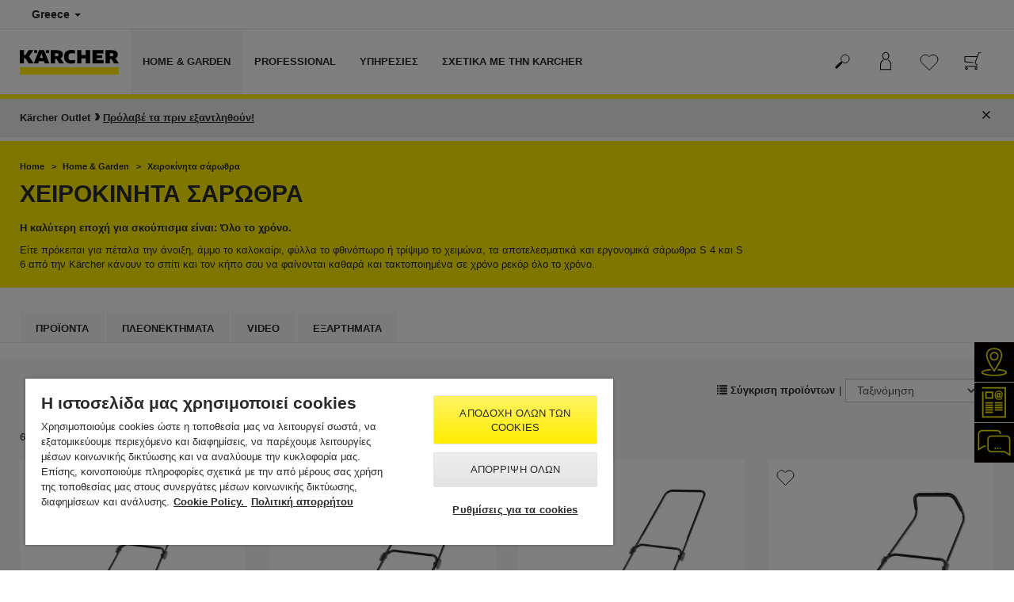

--- FILE ---
content_type: text/html; charset=UTF-8
request_url: https://www.kaercher.com/gr/home-garden/cheirokinita-sarothra.html
body_size: 20829
content:
<!DOCTYPE html>
<html lang="el" prefix="og: https://ogp.me/ns#">
<head>
<link href="https://s1.kaercher-media.com/media/image/selection/40939/d0/easy-handling-push-sweeper.webp" rel="preload" as="image" media="(min-width: 1200px)">
<link href="https://s1.kaercher-media.com/media/image/selection/40939/d1/easy-handling-push-sweeper.webp" rel="preload" as="image" media="(min-width: 800px) and (max-width: 1199px)">
<link href="https://s1.kaercher-media.com/media/image/selection/40939/m2/easy-handling-push-sweeper.webp" rel="preload" as="image" media="(min-width: 400px) and (max-width: 799px)">
<link href="https://s1.kaercher-media.com/media/image/selection/40939/m3/easy-handling-push-sweeper.webp" rel="preload" as="image" media="(min-width: 200px) and (max-width: 399px)">
    <script type="text/javascript">
        window.isocode = 'el-GR';
        window.package = 'kaercher_nonlatin';
        window.cdn = 'https://s1.kaercher-media.com';
    </script>
    <meta charset="utf-8">
    <meta name="X-UA-Compatible" content="IE=edge">
    <meta name="viewport" content="width=device-width, initial-scale=1, maximum-scale=2.0">
    <meta name="theme-color" content="#ffffff">
    <link rel="icon" href="/favicon.ico">
    <link rel="stylesheet" type="text/css" href="https://s1.kaercher-media.com/versions/2025.6.0/static/vendor/bootstrap/css/bootstrap.min.css">
    <link rel="stylesheet" type="text/css" href="https://s1.kaercher-media.com/versions/2025.6.0/static/css/bundle_kaercher_nonlatin.css" media="screen">
    <script type="text/javascript">
        (function () {
            if (!Object.values || !Array.prototype.filter || !Array.prototype.find || !Array.prototype.findIndex || !Array.prototype.every || !Date.now || !Event.prototype.preventDefault || !Event.prototype.stopPropagation || !Element.prototype.addEventListener || !Object.keys || !Number.isNaN || !String.prototype.repeat || !('classList' in Element.prototype) || !window.atob || !window.btoa) {
                var tag = document.createElement('script');
                tag.src = (window.cdn ? window.cdn : '') + '/versions/2025.6.0/static/js/libs/kjs_polyfills.min.js';
                (document.head || document.getElementsByTagName('head')[0]).appendChild(tag);
            }
        })();
    </script>
    <script src="https://s1.kaercher-media.com/versions/2025.6.0/static/js/bundle.js" type="text/javascript"></script>
    <script type="text/javascript">
        kjsUtil('cms/setup').run((window.cdn ? window.cdn : '') + '/versions/2025.6.0/static/');
    </script>
        <link rel="apple-touch-icon" href="/apple-touch-icon.png">
    <link rel="apple-touch-icon" sizes="57x57" href="/apple-touch-icon-57x57.png">
    <link rel="apple-touch-icon" sizes="72x72" href="/apple-touch-icon-72x72.png">
    <link rel="apple-touch-icon" sizes="76x76" href="/apple-touch-icon-76x76.png">
    <link rel="apple-touch-icon" sizes="114x114" href="/apple-touch-icon-114x114.png">
    <link rel="apple-touch-icon" sizes="120x120" href="/apple-touch-icon-120x120.png">
    <link rel="apple-touch-icon" sizes="144x144" href="/apple-touch-icon-144x144.png">
    <link rel="apple-touch-icon" sizes="152x152" href="/apple-touch-icon-152x152.png">
            <meta property="og:title" content="Χειροκίνητα Σάρωθρα εξωτερικών χώρων | Home & Garden Kärcher" />
                <meta property="og:description" content="Τα Χειροκίνητα Σάρωθρα της Kärcher είναι η τέλεια λύση για το σκούπισμα πεζοδρομίων, δρόμων, αυλών και εισόδων γκαράζ γύρω από το σπίτι. Βολικά & γρήγορα!" />
                <meta name="google-site-verification" content="51HOspdk3rZ4zsHHCTQUz2kr6ylI4tRRJ_81PeV0UYU" />
                <title>Χειροκίνητα Σάρωθρα εξωτερικών χώρων | Home &amp; Garden Kärcher</title>
                <link rel="canonical" href="https://www.kaercher.com/gr/home-garden/cheirokinita-sarothra.html" />
                <meta name="language" content="el" />
                <meta name="copyright" content="Alfred Kärcher GmbH & Co. KG" />
                <meta name="description" content="Τα Χειροκίνητα Σάρωθρα της Kärcher είναι η τέλεια λύση για το σκούπισμα πεζοδρομίων, δρόμων, αυλών και εισόδων γκαράζ γύρω από το σπίτι. Βολικά & γρήγορα!" />
                <meta name="robots" content="index,follow" />
    <script type="text/javascript">
    kjs.setConfig('apps.wishlist.enabled', true);
</script><script type="text/javascript"> kjsConf({"lib":{"recoengine":{"enabled":true,"allow_tracking":false,"cookie_name":"KRECOSESS_GR"}}}); </script><script type="text/javascript">kjsConf('libs.cms.bazaarvoice.scriptUrl', 'https://apps.bazaarvoice.com/deployments/kaercher/greece/production/el_GR/bv.js');</script><script type="text/javascript" src="//assets.adobedtm.com/a13643f4feff/df64ac79e829/launch-a2e1a6f02d26.min.js"></script><script type="text/javascript">
    kjsConf('lib.analytics.pageType', 'Product Group');
    kjsConf('lib.analytics.currency', 'EUR');
    kjsUtil('cms/analytics').track('pageDisplayed', {"page":{"id":"270984","name":"GR:57||270984:\u03a7\u03b5\u03b9\u03c1\u03bf\u03ba\u03af\u03bd\u03b7\u03c4\u03b1 \u03c3\u03ac\u03c1\u03c9\u03b8\u03c1\u03b1","alias":"pgr20035410","type":"Product Group"},"breadcrumbs":"GR - Greece (Live)||Home & Garden||\u03a7\u03b5\u03b9\u03c1\u03bf\u03ba\u03af\u03bd\u03b7\u03c4\u03b1 \u03c3\u03ac\u03c1\u03c9\u03b8\u03c1\u03b1","channel":"Home & Garden","issueDate":"2014-03-11T20:23:21+00:00","lastUpdateDate":"2026-01-26T09:56:38+00:00","language":"el-GR"});
</script></head>
<body>
    <div id="skip-links">
        <a tabindex="0" href="#main">
            Skip to content
        </a>
        <a tabindex="0" href="#main-nav">
            Skip to navigation
        </a>
    </div>
<script type="application/ld+json">
    {"@context":"http:\/\/schema.org","@type":"WebSite","name":"K\u00e4rcher","url":"https:\/\/www.kaercher.com\/gr\/","potentialAction":{"@type":"SearchAction","target":"https:\/\/www.kaercher.com\/gr\/apotelesma-anazitisis.html?query={search_term_string}","query-input":"required name=search_term_string"}}
</script>
<script type="text/javascript">
    kjsUtil('translation').set({"search":{"showAll":"&Epsilon;&mu;&phi;\u03ac&nu;&iota;&sigma;&eta; \u03cc&lambda;&omega;&nu; &tau;&omega;&nu; &alpha;&pi;&omicron;&tau;&epsilon;&lambda;&epsilon;&sigma;&mu;\u03ac&tau;&omega;&nu; &alpha;&nu;&alpha;&zeta;\u03ae&tau;&eta;&sigma;&eta;&sigmaf;","productSuggestions":"&Pi;&rho;&omicron;&tau;\u03ac&sigma;&epsilon;&iota;&sigmaf; &pi;&rho;&omicron;\u03ca\u03cc&nu;&tau;&omega;&nu;","categoriesHG":"&Kappa;&alpha;&tau;&eta;&gamma;&omicron;&rho;\u03af&epsilon;&sigmaf; (Home &amp; Garden)","categoriesPro":"&Kappa;&alpha;&tau;&eta;&gamma;&omicron;&rho;\u03af&epsilon;&sigmaf; (Professional)","searchSuggestions":"&Pi;&rho;&omicron;&tau;\u03ac&sigma;&epsilon;&iota;&sigmaf; &alpha;&nu;&alpha;&zeta;\u03ae&tau;&eta;&sigma;&eta;&sigmaf;","informationAndKnowledge":"&Pi;&lambda;&eta;&rho;&omicron;&phi;&omicron;&rho;\u03af&epsilon;&sigmaf; &kappa;&alpha;&iota; &gamma;&nu;\u03ce&sigma;&epsilon;&iota;&sigmaf;","noResult":{"headline":"&Delta;&epsilon;&nu; &beta;&rho;\u03ad&theta;&eta;&kappa;&alpha;&nu; &alpha;&pi;&omicron;&tau;&epsilon;&lambda;\u03ad&sigma;&mu;&alpha;&tau;&alpha; &gamma;&iota;&alpha; &tau;&omicron;&nu; \u03cc&rho;&omicron; &alpha;&nu;&alpha;&zeta;\u03ae&tau;&eta;&sigma;&eta;&sigmaf; {{:query}}.","hint":"<p>&Pi;&alpha;&rho;&alpha;&kappa;&alpha;&lambda;\u03ce \u03ad&lambda;&epsilon;&gamma;&xi;&epsilon; &tau;&alpha; &sigma;&tau;&omicron;&iota;&chi;&epsilon;\u03af&alpha; &sigma;&omicron;&upsilon; &gamma;&iota;&alpha; &omicron;&rho;&theta;&omicron;&gamma;&rho;&alpha;&phi;&iota;&kappa;\u03ac &lambda;\u03ac&theta;&eta; \u03ae &delta;&omicron;&kappa;\u03af&mu;&alpha;&sigma;&epsilon; \u03ad&nu;&alpha;&nu; &delta;&iota;&alpha;&phi;&omicron;&rho;&epsilon;&tau;&iota;&kappa;\u03cc \u03cc&rho;&omicron; &alpha;&nu;&alpha;&zeta;\u03ae&tau;&eta;&sigma;&eta;&sigmaf;.<\/p>"}},"product":{"addedValue":"+ &Delta;&Omega;&Rho;&Omicron;"}});
</script>
<header class="fg-navigation" >
    <div class="visible-print container">
        <img
            src="https://s1.kaercher-media.com/versions/2025.6.0/static/img/kaercher_logo.svg"
            alt="Kärcher Logo">
    </div>
    <div class="navbar visible-sm visible-xs" id="nav-mobile" data-kjs-app="navigation/mobile">
        <input type="hidden" data-kjs-setting="rootline" value="[270831]">
        <input type="hidden" data-kjs-setting="isBrand" data-kjs-datatype="bool" value="0">
        <script type="application/json" data-kjs-setting="languageSwitcher">
        </script>
        <div class="fc-menu row fc-hg">
    <div class="col-xs-4 col-md-7">
        <div class="fc-logo">
            <a href="/gr/"><img class="img-responsive"
              src="https://s1.kaercher-media.com/versions/2025.6.0/static/img/kaercher_logo.svg"
              alt="Kärcher Logo">
            </a>
        </div>
    </div>
    <div class="fc-mobilenav-controls col-xs-offset-1 col-xs-7 col-md-5">
        <div class="col-xs-2 pull-right ml-1">
            <div class="fc-mobilenav-toggle">
                <a href="javascript:void(0);" data-kjs-click="toggleBeforeRendered" class="action--open hc-nav-trigger">
                    <span class="icon-bar icon-bar-top"></span>
                    <span class="icon-bar icon-bar-middle"></span>
                    <span class="icon-bar icon-bar-bottom"></span>
                </a>
            </div>
        </div>
                    <div class="col-xs-2 pull-right">
                <div class="fc-mobilenav-shop shopping-cart trk-shopping-cart fg-cart-presentation" data-kjs-app="cart/presentation">
    <input type="hidden" data-kjs-setting="isMobile" data-kjs-value="1">
    <input type="hidden" data-kjs-setting="parentNamespace" data-kjs-value="navigation/mobile">
    <a href="javascript:void(0);" class="pull-right fc-toggle" data-kjs-click="toggle">
        <span class="fc-quantity hidden">0</span>
    </a>
    <div class="dropdown-menu fc-cart">
        <div data-kjs-click="close" class="dropdown-close">X</div>
        <div class="dropdown-content">
            <h4>Καλάθι</h4>
            <div data-kjs-view="items"></div>
        </div>
    </div>
</div>            </div>
                            <div class="col-xs-2 pull-right">
                <div class="fg-wishlist-presentation fc-mobilenav-wishlist" data-kjs-app="wishlist/presentation">
    <input type="hidden" data-kjs-setting="isMobile" data-kjs-value="1">
    <input type="hidden" data-kjs-setting="parentNamespace" data-kjs-value="navigation/mobile">
    <input type="hidden" data-kjs-setting="wishlistUrl" data-kjs-value="/gr/agapimena.html">
    <a href="javascript:void(0);" class="pull-right fc-toggle" data-kjs-click="toggle">
        <span data-kjs-container="quantity" class="fc-quantity hidden">0</span>
    </a>
    <div class="dropdown-menu fc-wishlist-dropdown">
        <div data-kjs-click="close" class="dropdown-close">X</div>
        <div class="dropdown-content">
            <h4>Αγαπημένα</h4>
            <div data-kjs-view="items"></div>
        </div>
    </div>
</div>            </div>
                            <div class="col-xs-2 pull-right">
                <div class="fc-mobilenav-mykaercher" data-kjs-app="mykaercher" >
    <input type="hidden" data-kjs-setting="parentNamespace" data-kjs-value="navigation/mobile">
    <a href="javascript:void(0);" data-kjs-click="toggle" class="pull-right"></a>
    <div class="dropdown-menu">
        <div data-kjs-click="close" class="dropdown-close">X</div>
        <div class="dropdown-content" data-kjs-view="form"></div>
    </div>
</div>            </div>
                            <div class="col-xs-2 pull-right">
                <div class="fc-search">
    <a href="javascript:void(0);" class="pull-right" data-kjs-click="toggleSearch">
    </a>
    <form method="get" class="fc-form-search" action="/gr/apotelesma-anazitisis.html">
        <div class="form-group fg-search-input" data-kjs-app="search/input">
            <input type="hidden" data-kjs-setting="parentNamespace" data-kjs-value="navigation/mobile">
            <span class="fc-close" data-kjs-click="navigation/mobile|toggleSearch"></span>
            <input type="text" class="form-control"
                   data-kjs-field="query"
                   aria-label="Enter search term"
                   placeholder="&Pi;&lambda;&eta;&kappa;&tau;&rho;&omicron;&lambda;ό&gamma;&eta;&sigma;&epsilon; &tau;&omicron;&nu; ό&rho;&omicron; &alpha;&nu;&alpha;&zeta;ή&tau;&eta;&sigma;&eta;&sigmaf; &epsilon;&delta;ώ"
                   data-kjs-focus="focus"
                   data-kjs-change="changed"
                   autocomplete="off"
                   name="query" />
            <input type="submit" class="fc-submit" value="" aria-label="Execute search"/>
        </div>
    </form>
</div>            </div>
            </div>
</div>
<div class="hidden">
    <div id="mobile-main-menu" class="menu" data-kjs-view="mobile"></div>
</div>
            </div>
    <nav role="navigation" class="navbar visible-md visible-lg" id="nav-desktop" data-kjs-app="navigation/desktop">
        <input type="hidden" data-kjs-setting="rootline" value="[270831]">
        <div id="top-bar">
    <div class="container dropdown">
        <section id="language" class="navbar-left">
            <ul>
<li class="pull-left fc-country-switcher" data-kjs-app="countries/switcher">
    <input type="hidden" data-kjs-setting="parentNamespace" data-kjs-value="navigation/desktop">
    <a data-kjs-click="showList" href="javascript:void(0);"
       aria-haspopup="true" aria-expanded="false"
       aria-label="Country selection. Your current country: Greece"
       class="dropdown-toggle dropdown-toggle-mobile">
        Greece
        <span class="caret"></span>
    </a>
    <div class="dropdown-menu" data-kjs-view="list"></div>
</li>                
            </ul>
        </section>
    </div>
</div>        <div id="main-nav" class="fc-hg">
    <div class="container dropdown">
        <div class="fc-table-wrap">
            <ul>
                <li class="fc-logo"><a href="/gr/"
                                       aria-label="&Pi;ί&sigma;&omega; &sigma;&tau;&eta;&nu; &alpha;&rho;&chi;&iota;&kappa;ή &sigma;&epsilon;&lambda;ί&delta;&alpha;"><img
                                src="https://s1.kaercher-media.com/versions/2025.6.0/static/img/kaercher_logo.svg"
                                alt="Kärcher Logo"></a></li>
                <li class="fc-navigation-items" data-kjs-view="desktop">
                    <ul>
                                                    <li>
                                                                    <a href="/gr/home-garden.html"
                                       data-kjs-click="toggleBeforeRendered(i:128569)"
                                       aria-haspopup="true" aria-expanded="false"
                                       aria-controls="main-nav_item1" class="fc-main-nav-item fc-active">Home &amp; Garden</a>
                                    <div class="dropdown-menu" style="display:none;">
                                        <div class="dropdown-content" id="main-nav_item1">
                                                                                                                                                                                                        <ul>
    <li>
        <a href="/gr/outlet.html" >KÄRCHER OUTLET!</a>
    </li>
    <li>
        <ul>
                            <li>
                    <a href="/gr/outlet.html" >Ανακάλυψε αυθεντικά μηχανήματα Kärcher σε απίθανες τιμές!</a>
                </li>
                    </ul>
    </li>
</ul>                                                                                                                                                                                                                <ul>
    <li>
        <a href="/gr/ypiresies/ypiresies/karcher-centers/eggrafi-sto-newsletter-tis-kaercher.html" >Newsletter</a>
    </li>
    <li>
        <ul>
                            <li>
                    <a href="/gr/ypiresies/ypiresies/karcher-centers/eggrafi-sto-newsletter-tis-kaercher.html" >Κάνε την εγγραφή σου στο newsletter μας και κέρδισε 5% έκπτωση στην επόμενη αγορά σου!</a>
                </li>
                    </ul>
    </li>
</ul>                                                                                                                                                                                                                <ul>
    <li>
        <a href="/gr/home-garden/symboyles-efarmogis.html" >Συμβουλες ΚαθαρισμοΥ</a>
    </li>
    <li>
        <ul>
                            <li>
                    <a href="/gr/home-garden/symboyles-efarmogis.html" >Πως να διατηρήσεις το σπίτι, τον κήπο και το αυτοκίνητο καθαρό!</a>
                </li>
                    </ul>
    </li>
</ul>                                                                                                                                                                                                                <ul>
    <li>
        <a href="/gr/ypiresies/ypiresies/anazitisi-emporoy.html" >ΑναζΗτηση εμπΟρου</a>
    </li>
    <li>
        <ul>
                            <li>
                    <a href="/gr/ypiresies/ypiresies/anazitisi-emporoy.html" >Βρες τον πιο κοντινό συνεργάτη μας για να σε εξυπηρετήσει</a>
                </li>
                    </ul>
    </li>
</ul>                                                                                                                                                                                                                                            <ul>
                                                                                                            <li>
                                                            <a href="/gr/home-garden/plystika-michanimata-ypsilis-piesis.html" >Πλυστικά Μηχανήματα Υψηλής Πίεσης</a>
                                                        </li>
                                                                                                            <li>
                                                            <a href="/gr/home-garden/skoypes-anarrofisis.html" >Σκούπες αναρρόφησης</a>
                                                        </li>
                                                                                                            <li>
                                                            <a href="/gr/home-garden/skoypes-ygris-kai-xiris-anarrofisis.html" >Σκούπες υγρής και ξηρής αναρρόφησης</a>
                                                        </li>
                                                                                                            <li>
                                                            <a href="/gr/home-garden/skoypes-se.html" >Σκούπες SE</a>
                                                        </li>
                                                                                                            <li>
                                                            <a href="/gr/home-garden/skoypa-sfoyggaristra.html" >Σκούπα σφουγγαρίστρα</a>
                                                        </li>
                                                                                                            <li>
                                                            <a href="/gr/home-garden/atmokatharistis.html" >Ατμοκαθαριστής</a>
                                                        </li>
                                                                                                            <li>
                                                            <a href="/gr/home-garden/skoypa-rompot-robocleaner.html" >Σκούπα Ρομπότ RoboCleaner</a>
                                                        </li>
                                                                                                            <li>
                                                            <a href="/gr/home-garden/katharistes-tzamion-epanafortizomenoi.html" >Καθαριστές Τζαμιών Επαναφορτιζόμενοι</a>
                                                        </li>
                                                                                                            <li>
                                                            <a href="/gr/home-garden/rompot-katharismoy-parathyron.html" >Ρομπότ καθαρισμού παραθύρων</a>
                                                        </li>
                                                                                                            <li>
                                                            <a href="/gr/home-garden/ergaleia-kipoy-me-mpataria.html" >Εργαλεία κήπου με μπαταρία</a>
                                                        </li>
                                                                                                            <li>
                                                            <a href="/gr/home-garden/chlookoptikes-michanes-rompot.html" >Χλοοκοπτικές μηχανές ρομπότ</a>
                                                        </li>
                                                                                                            <li>
                                                            <a href="/gr/home-garden/foritos-katharismos.html" >Φορητός καθαρισμός</a>
                                                        </li>
                                                                                                            <li>
                                                            <a href="/gr/home-garden/skoypes-stachtis.html" >Σκούπες στάχτης</a>
                                                        </li>
                                                                                                            <li>
                                                            <a href="/gr/home-garden/ardeytika-systimata-exartimata-kaercher.html" >Αρδευτικά Συστήματα &amp; Εξαρτήματα Kärcher</a>
                                                        </li>
                                                                                                            <li>
                                                            <a href="/gr/home-garden/antlies.html" >Αντλίες</a>
                                                        </li>
                                                                                                            <li>
                                                            <a href="/gr/home-garden/cheirokinita-sarothra.html" >Χειροκίνητα σάρωθρα</a>
                                                        </li>
                                                                                                            <li>
                                                            <a href="/gr/home-garden/michani-katharismoy-skliron-dapedon.html" >Μηχανή καθαρισμού σκληρών δαπέδων</a>
                                                        </li>
                                                                                                            <li>
                                                            <a href="/gr/home-garden/epanafortizomeno-skoypaki.html" >Επαναφορτιζόμενο σκουπάκι</a>
                                                        </li>
                                                                                                            <li>
                                                            <a href="/gr/home-garden/systima-sideromatos-me-atmo.html" >Σύστημα Σιδερώματος με Ατμό</a>
                                                        </li>
                                                                                                            <li>
                                                            <a href="/gr/home-garden/atmosystima-me-anarrofisi.html" >Ατμοσύστημα με αναρρόφηση</a>
                                                        </li>
                                                                                                            <li>
                                                            <a href="/gr/home-garden/patio-cleaner.html" >Patio Cleaner</a>
                                                        </li>
                                                                                                            <li>
                                                            <a href="/gr/home-garden/ilektriki-xystra-pagoy.html" >Ηλεκτρική ξύστρα πάγου</a>
                                                        </li>
                                                                                                            <li>
                                                            <a href="/gr/home-garden/katharistes-aera.html" >Καθαριστές αέρα</a>
                                                        </li>
                                                                                                            <li>
                                                            <a href="/gr/home-garden/filtro-neroy.html" >Φίλτρο νερού</a>
                                                        </li>
                                                                                                            <li>
                                                            <a href="/gr/home-garden/chimika-proionta-katharismoy-tis-kaercher.html" >ΚΑΘΑΡΙΣΤΙΚΆ</a>
                                                        </li>
                                                                                                            <li>
                                                            <a href="/gr/exartimata.html" >ΕΞΑΡΤΉΜΑΤΑ</a>
                                                        </li>
                                                                                                            <li>
                                                            <a href="/gr/kaercher-battery-universe-gr.html" >ΠΛΑΤΦΟΡΜΑ ΜΠΑΤΑΡΙΑΣ</a>
                                                        </li>
                                                                                                    </ul>
                                                                                                                                                                            </div>
                                    </div>
                                                            </li>
                                                    <li>
                                                                    <a href="/gr/professional.html"
                                       data-kjs-click="toggleBeforeRendered(i:128570)"
                                       aria-haspopup="true" aria-expanded="false"
                                       aria-controls="main-nav_item2" class="fc-main-nav-item ">Professional</a>
                                    <div class="dropdown-menu" style="display:none;">
                                        <div class="dropdown-content" id="main-nav_item2">
                                                                                                                                                                                                        <ul>
    <li>
        <a href="/gr/professional/professional-pillars.html" >ΜΙΑ ΤΕΡΑΣΤΙΑ ΓΚΑΜΑ ΜΗΧΑΝΗΜΑΤΩΝ ΓΙΑ ΚΑΘΕ ΑΝΑΓΚΗ! </a>
    </li>
    <li>
        <ul>
                            <li>
                    <a href="/gr/professional/professional-pillars/classics-michanimata-kaercher.html" >ΣΕΙΡΑ CLASSICS: ΑΝΘΕΚΤΙΚΑ, ΙΣΧΥΡΑ, ΣΕ ΑΣΥΝΑΓΩΝΙΣΤΗ ΤΙΜΗ!</a>
                </li>
                            <li>
                    <a href="/gr/professional/michanes-peripoiisis-dapedoy.html" >ΜΗΧΑΝΕΣ ΠΕΡΙΠΟΙΗΣΗΣ ΔΑΠΕΔΟΥ: ΦΕΡΝΟΥΝ ΤΟ ΔΑΠΕΔΟ ΣΤΗΝ ΚΟΡΥΦΗ!</a>
                </li>
                            <li>
                    <a href="" >ΜΠΑΤΑΡΙΕΣ ΙΟΝΤΩΝ ΛΙΘΙΟΥ KÄRCHER: ΗΡΘΑΝ ΚΑΙ ΦΕΡΝΟΥΝ ΤΗΝ ΕΠΑΝΑΣΤΑΣΗ!</a>
                </li>
                    </ul>
    </li>
</ul>                                                                                                                                                                                                                <ul>
    <li>
        <a href="/gr/professional/professional-pillars/apolymansi-ygieini.html" >ΥΓΙΕΙΝΗ &amp; ΚΑΙΝΟΤΟΜΕΣ ΛΥΣΕΙΣ ΚΑΘΑΡΙΣΜΟΥ!</a>
    </li>
    <li>
        <ul>
                            <li>
                    <a href="/gr/professional/lyseis-apolymansis-kai-ygieinis.html" >ΠΙΣΤΟΠΟΙΗΜΕΝΕΣ ΛΥΣΕΙΣ ΑΠΟΛΥΜΑΝΣΗΣ &amp; ΥΓΙΕΙΝΗΣ KÄRCHER</a>
                </li>
                            <li>
                    <a href="/gr/professional/professional-pillars/kainotomia.html" >ΚΑΙΝΟΤΟΜΕΣ ΛΥΣΕΙΣ ΚΑΘΑΡΙΣΜΟΥ! ΘΑ ΤΙΣ ΒΡΕΙΣ ΜΟΝΟ ΣΤΗΝ KÄRCHER!</a>
                </li>
                    </ul>
    </li>
</ul>                                                                                                                                                                                                                <ul>
    <li>
        <a href="/gr/professional/epaggelmatikes-lyseis.html" >ΛΥΣΕΙΣ ΚΑΘΑΡΙΣΜΟΥ ΓΙΑ ΚΑΘΕ ΕΠΑΓΓΕΛΜΑΤΙΚΟ ΚΛΑΔΟ!</a>
    </li>
    <li>
        <ul>
                            <li>
                    <a href="/gr/professional/epaggelmatikes-lyseis.html" >ΒΡΕΣ ΤΗ ΛΥΣΗ ΠΟΥ ΣΟΥ ΤΑΙΡΙΑΖΕΙ ΑΝΑΛΟΓΑ ΜΕ ΤΟ ΕΠΑΓΓΕΛΜΑ ΣΟΥ!</a>
                </li>
                    </ul>
    </li>
</ul>                                                                                                                                                                                                                                            <ul>
                                                                                                            <li>
                                                            <a href="/gr/professional/michanimata-katharismoy-ypsilis-piesis.html" >Μηχανήματα καθαρισμού υψηλής πίεσης</a>
                                                        </li>
                                                                                                            <li>
                                                            <a href="/gr/professional/michanes-anarrofisis.html" >Μηχανές αναρρόφησης</a>
                                                        </li>
                                                                                                            <li>
                                                            <a href="/gr/professional/skoypes-xiris-ygris-anarrofisis.html" >Σκούπες ξηρής/υγρής αναρρόφησης</a>
                                                        </li>
                                                                                                            <li>
                                                            <a href="/gr/professional/rompot-katharismoy.html" >Ρομπότ καθαρισμού</a>
                                                        </li>
                                                                                                            <li>
                                                            <a href="/gr/professional/biomichanikes-lyseis-anarrofisis-apokoniosis.html" >Βιομηχανικές λύσεις αναρρόφησης / αποκονίωσης</a>
                                                        </li>
                                                                                                            <li>
                                                            <a href="/gr/professional/katharistis-tzamion-kai-leion-epifaneion.html" >Καθαριστής τζαμιών και λείων επιφανειών</a>
                                                        </li>
                                                                                                            <li>
                                                            <a href="/gr/professional/michanes-peripoiisis-dapedoy.html" >Μηχανές περιποίησης δαπέδου</a>
                                                        </li>
                                                                                                            <li>
                                                            <a href="/gr/professional/michani-katharismoy-chalion.html" >Μηχανή καθαρισμού χαλιών</a>
                                                        </li>
                                                                                                            <li>
                                                            <a href="/gr/professional/mpatariokinita-michanimata-kipoy.html" >Μπαταριοκίνητα μηχανήματα κήπου</a>
                                                        </li>
                                                                                                            <li>
                                                            <a href="/gr/professional/michanika-sarothra-kai-michanika-sarothra-me-anarrofisi.html" >Μηχανικά σάρωθρα και μηχανικά σάρωθρα με αναρρόφηση</a>
                                                        </li>
                                                                                                            <li>
                                                            <a href="/gr/professional/exoplismos-topikis-aytodioikisis.html" >Εξοπλισμός τοπικής αυτοδιοίκησης</a>
                                                        </li>
                                                                                                            <li>
                                                            <a href="/gr/professional/plyntiria-ochimaton.html" >Πλυντήρια οχημάτων</a>
                                                        </li>
                                                                                                            <li>
                                                            <a href="/gr/professional/anakyklosi-neroy.html" >Ανακύκλωση νερού</a>
                                                        </li>
                                                                                                            <li>
                                                            <a href="/gr/professional/atmokatharistes.html" >Ατμοκαθαριστές</a>
                                                        </li>
                                                                                                            <li>
                                                            <a href="/gr/professional/katharismos-me-xiro-pago.html" >Καθαρισμός με ξηρό πάγο</a>
                                                        </li>
                                                                                                            <li>
                                                            <a href="/gr/professional/epexergasia-posimoy-neroy.html" >Επεξεργασία ποσίμου νερού</a>
                                                        </li>
                                                                                                            <li>
                                                            <a href="/gr/professional/dispenser-neroy.html" >Dispenser νερού</a>
                                                        </li>
                                                                                                            <li>
                                                            <a href="/gr/professional/systimata-katharismoy-dexamenon.html" >Συστήματα καθαρισμού δεξαμενών</a>
                                                        </li>
                                                                                                            <li>
                                                            <a href="/gr/professional/katharistis-aera.html" >Καθαριστής αέρα</a>
                                                        </li>
                                                                                                            <li>
                                                            <a href="/gr/professional/analosima.html" >Αναλώσιμα</a>
                                                        </li>
                                                                                                            <li>
                                                            <a href="/gr/professional/gennitries-kai-antlia-akathartoy-neroy.html" >Γεννήτριες και αντλία ακάθαρτου νερού</a>
                                                        </li>
                                                                                                            <li>
                                                            <a href="/gr/professional/proionta-katharismoy-kai-frontidas.html" >ΧΗΜΙΚΑ ΚΑΘΑΡΙΣΤΙΚΑ</a>
                                                        </li>
                                                                                                            <li>
                                                            <a href="/gr/kaercher-battery-universe-gr.html" >ΠΛΑΤΦΟΡΜΑ ΜΠΑΤΑΡΙΑΣ</a>
                                                        </li>
                                                                                                    </ul>
                                                                                                                                                                            </div>
                                    </div>
                                                            </li>
                                                    <li>
                                                                    <a href="/gr/ypiresies.html"
                                       data-kjs-click="toggleBeforeRendered(i:128571)"
                                       aria-haspopup="true" aria-expanded="false"
                                       aria-controls="main-nav_item3" class="fc-main-nav-item ">ΥΠΗΡΕΣΙΕΣ</a>
                                    <div class="dropdown-menu" style="display:none;">
                                        <div class="dropdown-content" id="main-nav_item3">
                                                                                                                                                                                                        <ul>
    <li>
        <a href="/gr/ypiresies/home-garden.html" >Home &amp; Garden</a>
    </li>
    <li>
        <ul>
                            <li>
                    <a href="/gr/ypiresies/home-garden/ypiresia-service-ex-apostaseos-kaercher-sightcall.html" >Υπηρεσία service εξ&#039; αποστάσεως &quot;Kärcher Sightcall&quot;</a>
                </li>
                            <li>
                    <a href="/gr/ypiresies/home-garden/axiologisi-service-kaercher.html" >Αξιολόγησε τις υπηρεσίες service της Kärcher και κέρδισε!</a>
                </li>
                            <li>
                    <a href="/gr/ypiresies/home-garden/pistopoiimena-synergeia.html" >Πιστοποιημένα συνεργεία</a>
                </li>
                            <li>
                    <a href="/gr/ypiresies/home-garden/panelladiko-diktyo.html" >Πανελλαδικό δίκτυο</a>
                </li>
                            <li>
                    <a href="/gr/ypiresies/home-garden/eggyisi-poiotitas-kai-chronoy-episkeyis.html" >Εγγύηση ποιότητας και χρόνου επισκευής</a>
                </li>
                            <li>
                    <a href="/gr/ypiresies/home-garden/fmesi-diathesimotita-antallaktikon.html" >Άμεση διαθεσιμότητα ανταλλακτικών</a>
                </li>
                            <li>
                    <a href="/gr/ypiresies/home-garden/flat-rate-gia-episkeyi-michanimaton-h-g.html" >Flat Rate για επισκευή μηχανημάτων</a>
                </li>
                            <li>
                    <a href="/gr/ypiresies/flat-rate-gia-episkeyi-skoypon-rompot.html" >Νέα υπηρεσία επισκευής ρομπότ!</a>
                </li>
                    </ul>
    </li>
</ul>                                                                                                                                                                                                                <ul>
    <li>
        <a href="/gr/ypiresies/professional.html" >PROFESSIONAL</a>
    </li>
    <li>
        <ul>
                            <li>
                    <a href="/gr/ypiresies/professional/kaercher-service.html" >Kärcher Service</a>
                </li>
                            <li>
                    <a href="/gr/ypiresies/home-garden/ypiresia-service-ex-apostaseos-kaercher-sightcall.html" >Υπηρεσία service εξ&#039; αποστάσεως &quot;Kärcher Sightcall&quot;</a>
                </li>
                            <li>
                    <a href="/gr/ypiresies/professional/akadimia-kaercher.html" >Ακαδημία Kärcher </a>
                </li>
                            <li>
                    <a href="/gr/ypiresies/professional/kaercher-symbolaia-syntirisis.html" >Συμβόλαια συντήρησης</a>
                </li>
                            <li>
                    <a href="/gr/ypiresies/professional/michanima-antikatastasis.html" >Μηχάνημα αντικατάστασης</a>
                </li>
                            <li>
                    <a href="/gr/ypiresies/professional/analytiki-prosfora-episkeyis.html" >Αναλυτική προσφορά επισκευής</a>
                </li>
                            <li>
                    <a href="/gr/ypiresies/professional/seira-gnision-kai-oikonomikon-antallaktikon.html" >Σειρά γνήσιων και οικονομικών ανταλλακτικών</a>
                </li>
                            <li>
                    <a href="/gr/ypiresies/professional/enoikiasi-kaercher.html" >Ενοικίαση Kärcher</a>
                </li>
                            <li>
                    <a href="/gr/ypiresies/professional/metacheirismena-kaercher.html" >Μεταχειρισμένα Kärcher</a>
                </li>
                            <li>
                    <a href="/gr/ypiresies/professional/kaercher-fleet-management.html" >Kärcher Fleet Management</a>
                </li>
                            <li>
                    <a href="/gr/ypiresies/professional/service-advisor.html" >Kärcher Service Advisor</a>
                </li>
                            <li>
                    <a href="/gr/ypiresies/professional/kaercher-kai-service-partner-one.html" >Kärcher Service SQ ONE</a>
                </li>
                            <li>
                    <a href="/gr/ypiresies/home-garden/hotline-gia-argies.html" >Hotline για αργίες </a>
                </li>
                            <li>
                    <a href="/gr/ypiresies/home-garden/pistopoiimena-synergeia.html" >Πιστοποιημένα συνεργεία </a>
                </li>
                            <li>
                    <a href="/gr/ypiresies/home-garden/panelladiko-diktyo.html" >Πανελλαδικό δίκτυο </a>
                </li>
                            <li>
                    <a href="/gr/ypiresies/home-garden/fmesi-diathesimotita-antallaktikon.html" >Άμεση διαθεσιμότητα ανταλλακτικών </a>
                </li>
                            <li>
                    <a href="/gr/ypiresies/professional/kaercher-all-brands-service.html" >Kärcher All brands Service</a>
                </li>
                            <li>
                    <a href="/gr/ypiresies/professional/leasing-apo-tin-kaercher.html" >Kärcher Lease </a>
                </li>
                            <li>
                    <a href="/gr/ypiresies/professional/efarmogi-service.html" >Kärcher Service App </a>
                </li>
                    </ul>
    </li>
</ul>                                                                                                                                                                                                                <ul>
    <li>
        <a href="/gr/ypiresies/ypiresies.html" >Υποστήριξη</a>
    </li>
    <li>
        <ul>
                            <li>
                    <a href="/gr/ypiresies/ypiresies/oroi-eggyisis.html" >Όροι εγγύησης</a>
                </li>
                            <li>
                    <a href="/gr/ypiresies/ypiresies/antallaktika.html" >Ανταλλακτικά</a>
                </li>
                            <li>
                    <a href="/gr/ypiresies/ypiresies/anazitisi-emporoy.html" >Αναζήτηση εμπόρου</a>
                </li>
                            <li>
                    <a href="/gr/ypiresies/ypiresies/epektasi-eggyisis.html" >Επέκταση εγγύησης</a>
                </li>
                            <li>
                    <a href="/gr/ypiresies/ypiresies/aposyrsi-exoplismoy.html" >Απόσυρση εξοπλισμού</a>
                </li>
                            <li>
                    <a href="/gr/ypiresies/ypiresies/karcher-centers.html" >Kärcher Centers</a>
                </li>
                            <li>
                    <a href="/gr/ypiresies/ypiresies/sychnes-erotiseis.html" >Συχνές ερωτήσεις</a>
                </li>
                            <li>
                    <a href="/gr/ypiresies/ypiresies/lipseis.html" >Λήψη</a>
                </li>
                            <li>
                    <a href="/gr/ypiresies/ypiresies/gdpr-genikos-kanonismos-gia-tin-prostasia-dedomenon.html" >GDPR</a>
                </li>
                            <li>
                    <a href="/gr/ypiresies/ypiresies/politiki-aporritoy-service-app.html" >Πολιτική Απορρήτου για το Kärcher Professional Service App</a>
                </li>
                    </ul>
    </li>
</ul>                                                                                                                                                                                                                <ul>
    <li>
        <a href="/gr/ypiresies/ypiresies/epikoinonia.html" >Επικοινωνήστε μαζί μας</a>
    </li>
    <li>
        <ul>
                    </ul>
    </li>
</ul>                                                                                                                                                                                                                                                                                                                            </div>
                                    </div>
                                                            </li>
                                                    <li>
                                                                    <a href="/gr/sto-esoteriko-tis-kaercher.html"
                                       data-kjs-click="toggleBeforeRendered(i:128572)"
                                       aria-haspopup="true" aria-expanded="false"
                                       aria-controls="main-nav_item4" class="fc-main-nav-item ">ΣΧΕΤΙΚΑ ΜΕ ΤΗΝ KARCHER</a>
                                    <div class="dropdown-menu" style="display:none;">
                                        <div class="dropdown-content" id="main-nav_item4">
                                                                                                                                                                                                        <ul>
    <li>
        <a href="/gr/sto-esoteriko-tis-kaercher/karcher-news.html" >Kärcher News</a>
    </li>
    <li>
        <ul>
                            <li>
                    <a href="/gr/sto-esoteriko-tis-kaercher/karcher-news/kaercher-stories.html" >Kärcher Stories</a>
                </li>
                            <li>
                    <a href="/gr/sto-esoteriko-tis-kaercher/i-etaireia/nea.html" >Kärcher Ελλάδος</a>
                </li>
                            <li>
                    <a href="/gr/sto-esoteriko-tis-kaercher/chorigies/politistikes-chorigies.html" >Πολιτιστικές χορηγίες</a>
                </li>
                            <li>
                    <a href="/gr/sto-esoteriko-tis-kaercher/chorigies/athlitikes-chorigies.html" >Αθλητικές χορηγίες</a>
                </li>
                            <li>
                    <a href="/gr/sto-esoteriko-tis-kaercher/chorigies/synergates-marketingk.html" >Συνεργάτες μάρκετινγκ</a>
                </li>
                    </ul>
    </li>
</ul>                                                                                                                                                                                                                <ul>
    <li>
        <a href="/gr/sto-esoteriko-tis-kaercher/i-etaireia.html" >H Εταιρεια</a>
    </li>
    <li>
        <ul>
                            <li>
                    <a href="/gr/sto-esoteriko-tis-kaercher/i-etaireia/schetika-me-tin-kaercher.html" >Σχετικά με την Kärcher </a>
                </li>
                            <li>
                    <a href="/gr/sto-esoteriko-tis-kaercher/i-etaireia/csr.html" >Εταιρική Κοινωνική Ευθύνη</a>
                </li>
                            <li>
                    <a href="/gr/sto-esoteriko-tis-kaercher/i-etaireia/nea.html" >Νέα</a>
                </li>
                            <li>
                    <a href="/gr/sto-esoteriko-tis-kaercher/i-etaireia/pos-na-mas-breite.html" >Πώς να μας βρείτε</a>
                </li>
                            <li>
                    <a href="/gr/sto-esoteriko-tis-kaercher/i-etaireia/stoicheia-kaercher-ellados.html" >Στοιχεία επικοινωνίας</a>
                </li>
                            <li>
                    <a href="/gr/sto-esoteriko-tis-kaercher/i-etaireia/politiki-aporritoy.html" >Πολιτική Απορρήτου</a>
                </li>
                            <li>
                    <a href="/gr/sto-esoteriko-tis-kaercher/i-etaireia/politiki-poiotitas.html" >Πολιτική Ποιότητας</a>
                </li>
                            <li>
                    <a href="/gr/sto-esoteriko-tis-kaercher/i-etaireia/periballontiki-politiki.html" >Περιβαλλοντική πολιτική</a>
                </li>
                            <li>
                    <a href="/gr/sto-esoteriko-tis-kaercher/i-etaireia/symmorfosi-kai-akeraiotita.html" >Συμμόρφωση και ακεραιότητα</a>
                </li>
                    </ul>
    </li>
</ul>                                                                                                                                                                                                                <ul>
    <li>
        <a href="/gr/sto-esoteriko-tis-kaercher/biosimotita.html" >Βιωσιμοτητα</a>
    </li>
    <li>
        <ul>
                            <li>
                    <a href="/gr/sto-esoteriko-tis-kaercher/biosimotita/stochoi-biosimotitas-2025.html" >Στόχοι βιωσιμότητας 2025</a>
                </li>
                            <li>
                    <a href="/gr/sto-esoteriko-tis-kaercher/biosimotita/biosimotita-se-arithmoys.html" >Βιωσιμότητα σε αριθμούς</a>
                </li>
                            <li>
                    <a href="/gr/sto-esoteriko-tis-kaercher/biosimotita/biosimotita-idi-apo-to-xekinima.html" >Βιωσιμότητα / Ιστορία</a>
                </li>
                            <li>
                    <a href="/gr/sto-esoteriko-tis-kaercher/biosimotita/culture-nature-and-society.html" >Πολιτισμός, φύση και κοινωνία</a>
                </li>
                            <li>
                    <a href="/gr/sto-esoteriko-tis-kaercher/biosimotita/efodiastiki-alysida-kai-proionta.html" >Εφοδιαστική αλυσίδα και προϊόντα</a>
                </li>
                            <li>
                    <a href="/gr/sto-esoteriko-tis-kaercher/biosimotita/ergazomenoi.html" >Εργαζόμενοι</a>
                </li>
                    </ul>
    </li>
</ul>                                                                                                                                                                                                                <ul>
    <li>
        <a href="/gr/sto-esoteriko-tis-kaercher/i-kaercher-os-ergodotis.html" >ΚΑΡΙΕΡΑ</a>
    </li>
    <li>
        <ul>
                            <li>
                    <a href="/gr/sto-esoteriko-tis-kaercher/i-kaercher-os-ergodotis/theseis-ergasias.html" >Θέσεις Εργασίας Kärcher Ελλάδος</a>
                </li>
                            <li>
                    <a href="/gr/sto-esoteriko-tis-kaercher/i-kaercher-os-ergodotis/pronomia.html" >Προνόμια</a>
                </li>
                            <li>
                    <a href="/gr/sto-esoteriko-tis-kaercher/i-kaercher-os-ergodotis/koyltoyra-kai-gnoseis.html" >Κουλτούρα και γνώσεις</a>
                </li>
                            <li>
                    <a href="/gr/sto-esoteriko-tis-kaercher/i-kaercher-os-ergodotis/giati-kaercher.html" >Γιατί Kärcher;</a>
                </li>
                            <li>
                    <a href="/gr/sto-esoteriko-tis-kaercher/i-kaercher-os-ergodotis/ereyna-ergazomenon-2025.html" >Έρευνα εργαζομένων 2025</a>
                </li>
                    </ul>
    </li>
</ul>                                                                                                                                                                                                                                                                                                                            </div>
                                    </div>
                                                            </li>
                                            </ul>
                </li>
<li class="fc-nav-icon fc-user-dropdown fc-search-container fc-nav-icons-3 " role="search">
    <a href="javascript:void(0);" class="fc-icon-nav pl-0" data-kjs-click="toggleSearch"
       style="position: relative; display: inherit;" aria-haspopup="true" aria-expanded="false"  title="&Pi;&lambda;&eta;&kappa;&tau;&rho;&omicron;&lambda;ό&gamma;&eta;&sigma;&epsilon; &tau;&omicron;&nu; ό&rho;&omicron; &alpha;&nu;&alpha;&zeta;ή&tau;&eta;&sigma;&eta;&sigmaf; &epsilon;&delta;ώ">
        <span class="fc-icon fc-icon-search"></span>
    </a>
    <form class="fc-form-search" method="get" action="/gr/apotelesma-anazitisis.html">
        <div class="form-group fg-search-input" data-kjs-app="search/input">
            <input type="hidden" data-kjs-setting="parentNamespace" data-kjs-value="navigation/desktop">
                            <input type="hidden" data-kjs-setting="productcategoryInTitle" data-kjs-value="1" data-kjs-datatype="bool">
                        <input type="text" class="form-control"
                   data-kjs-field="query"
                   aria-label="Enter search term"
                   placeholder="&Pi;&lambda;&eta;&kappa;&tau;&rho;&omicron;&lambda;ό&gamma;&eta;&sigma;&epsilon; &tau;&omicron;&nu; ό&rho;&omicron; &alpha;&nu;&alpha;&zeta;ή&tau;&eta;&sigma;&eta;&sigmaf; &epsilon;&delta;ώ"
                   data-kjs-change="changed"
                   autocomplete="off"
                   name="query" />
            <input type="submit" class="fc-submit" value="" aria-label="Execute search"/>
        </div>
    </form>
</li>                
                                    <li id="mykaercher" class="fc-nav-icon fc-user-dropdown" data-kjs-app="mykaercher">
    <input type="hidden" data-kjs-setting="parentNamespace" data-kjs-value="navigation/desktop">
    <a href="javascript:void(0);" data-kjs-click="toggle" class="fc-icon-nav"
       style="position: relative; display: inherit;" aria-haspopup="true" aria-expanded="false" title="MyKarcher">
        <span class="fc-icon fc-icon-mykaercher"></span>
    </a>
    <div class="dropdown-menu">
        <div data-kjs-click="close" class="dropdown-close">X</div>
        <div class="dropdown-content" data-kjs-view="form"></div>
    </div>
</li>                
                                    <li class="fc-nav-icon fc-user-dropdown fg-wishlist-presentation" data-kjs-app="wishlist/presentation">
    <input type="hidden" data-kjs-setting="parentNamespace" data-kjs-value="navigation/desktop">
    <input type="hidden" data-kjs-setting="wishlistUrl" data-kjs-value="/gr/agapimena.html">
    <script type="text/javascript">
        kjsUtil('translation').set({"wishlist":{"items":"&Tau;&epsilon;&mu;\u03ac&chi;&iota;&alpha;","amount":"Amount","total":"&Tau;&iota;&mu;\u03ae","empty":"&Delta;&epsilon;&nu; &upsilon;&pi;\u03ac&rho;&chi;&epsilon;&iota; &kappa;\u03ac&tau;&iota; &sigma;&tau;&alpha; &alpha;&gamma;&alpha;&pi;&eta;&mu;\u03ad&nu;&alpha;","addedValue":"+ &Delta;&Omega;&Rho;&Omicron;","toWishlist":"&Pi;\u03ae&gamma;&alpha;&iota;&nu;&epsilon; &sigma;&tau;&alpha; &alpha;&gamma;&alpha;&pi;&eta;&mu;\u03ad&nu;&alpha;","continueShopping":"\u03a3\u03c5\u03bd\u03ad\u03c7\u03b5\u03b9\u03b1 \u03b1\u03b3\u03bf\u03c1\u03ce\u03bd"}});
    </script>
    <a href="javascript:void(0);" data-kjs-click="toggle" class="fc-icon-nav"
       style="position: relative; display: inherit;" aria-haspopup="true" aria-expanded="false"
       title="Αγαπημένα">
        <div class="fc-icon fc-icon-wishlist fc-toggle">
            <span data-kjs-container="quantity" class="fc-quantity hidden">0</span>
        </div>
    </a>
    <div class="dropdown-menu">
        <div data-kjs-click="close" class="dropdown-close">X</div>
        <div class="dropdown-content">
            <h4>Αγαπημένα</h4>
            <div data-kjs-view="items"></div>
        </div>
    </div>
</li>                
                                    <li class="fc-nav-icon fc-user-dropdown fg-cart-presentation" data-kjs-app="cart/presentation">
    <input type="hidden" data-kjs-setting="parentNamespace" data-kjs-value="navigation/desktop">
    <script type="text/javascript">
        kjsUtil('translation').set({"cart":{"items":"&Tau;&epsilon;&mu;\u03ac&chi;&iota;&alpha;","amount":"Amount","total":"&Tau;&iota;&mu;\u03ae","empty":"\u03a4\u03bf \u03ba\u03b1\u03bb\u03ac\u03b8\u03b9 \u03c3\u03b1\u03c2 \u03b5\u03af\u03bd\u03b1\u03b9 \u03ac\u03b4\u03b5\u03b9\u03bf.","priceTotal":"\u03a5\u03c0\u03bf\u03c3\u03cd\u03bd\u03bf\u03bb\u03bf","continueShopping":"\u03a3\u03c5\u03bd\u03ad\u03c7\u03b5\u03b9\u03b1 \u03b1\u03b3\u03bf\u03c1\u03ce\u03bd","goToCart":"\u03c3\u03c4\u03bf \u03ba\u03b1\u03bb\u03ac\u03b8\u03b9","addedValue":"&Delta;\u03ce&rho;&omicron;"}});
    </script>
    <a href="javascript:void(0);" data-kjs-click="toggle" class="fc-icon-nav"
       style="position: relative; display: inherit;" aria-haspopup="true" aria-expanded="false"
       title="Καλάθι">
        <div class="fc-icon fc-icon-shop fc-toggle">
            <span data-kjs-container="quantity" class="fc-quantity hidden">0</span>
        </div>
    </a>
    <div class="dropdown-menu">
        <div data-kjs-click="close" class="dropdown-close">X</div>
        <div class="dropdown-content">
            <h4>Καλάθι</h4>
            <div data-kjs-view="items"></div>
        </div>
    </div>
</li>                
                            </ul>
        </div>
    </div>
</div>    </nav>
</header><div id="main" role="main">
    <main>
<div class="fg-infopopup" data-kjs-app="infopopup">
    <input type="hidden" data-kjs-setting="pageId" value="270984"
           data-kjs-datatype="int">
            <script type="application/json" data-kjs-setting="config">
            {"id":1276,"type":"banner","name":"Outlet 2026 info","delay":0,"buttonColor":"yellow","text":"<p><strong>K&auml;rcher Outlet<\/strong> <a href=\"\/gr\/outlet.html\" target=\"_self\" class=\"inline-link\">&Pi;&rho;\u03cc&lambda;&alpha;&beta;\u03ad &tau;&alpha; &pi;&rho;&iota;&nu; &epsilon;&xi;&alpha;&nu;&tau;&lambda;&eta;&theta;&omicron;\u03cd&nu;!<\/a><\/p>","linkLabel":"","coupon":"","translations":{"coupon_copy_button":"Copy coupon code","coupon_copy_confirmation":"<p>&Alpha;&Nu;&Tau;&Iota;&Gamma;&Rho;&Alpha;&Phi;&Eta;&Kappa;&Epsilon; &Sigma;&Tau;&Omicron; &Pi;&Rho;&Omicron;&Chi;&Epsilon;&Iota;&Rho;&Omicron;<\/p>"}}
        </script>
    <div data-kjs-view="main"></div>
</div><section data-kwsf-tmpl="ribbon" id="ribbon">
    <div class="container">
        <div class="row">
            <div class="col-sm-12 col-lg-9">
    <div class="hidden-print" id="breadcrumbs">
           <ul vocab="http://schema.org/" typeof="BreadcrumbList">
                    <li property="itemListElement" typeof="ListItem">
                <a href="/gr/" title="Home" property="item"
                   typeof="WebPage" aria-hidden="true">
                    <span property="name">Home</span>
                </a>
                <meta property="position" content="1">
            </li>
                    <li property="itemListElement" typeof="ListItem">
                <a href="/gr/home-garden.html" title="Home &amp; Garden" property="item"
                   typeof="WebPage" aria-hidden="true">
                    <span property="name">Home &amp; Garden</span>
                </a>
                <meta property="position" content="2">
            </li>
                    <li property="itemListElement" typeof="ListItem">
                <a href="/gr/home-garden/cheirokinita-sarothra.html" title="Χειροκίνητα σάρωθρα" property="item"
                   typeof="WebPage" aria-hidden="true">
                    <span property="name">Χειροκίνητα σάρωθρα</span>
                </a>
                <meta property="position" content="3">
            </li>
            </ul>
    </div>
                                    <h1 class="ribbonmobile">ΧΕΙΡΟΚΙΝΗΤΑ ΣΑΡΩΘΡΑ</h1>
                                        <p><strong>&Eta; &kappa;&alpha;&lambda;ύ&tau;&epsilon;&rho;&eta; &epsilon;&pi;&omicron;&chi;ή &gamma;&iota;&alpha; &sigma;&kappa;&omicron;ύ&pi;&iota;&sigma;&mu;&alpha; &epsilon;ί&nu;&alpha;&iota;: Ό&lambda;&omicron; &tau;&omicron; &chi;&rho;ό&nu;&omicron;.</strong></p>
<p>&Epsilon;ί&tau;&epsilon; &pi;&rho;ό&kappa;&epsilon;&iota;&tau;&alpha;&iota; &gamma;&iota;&alpha; &pi;έ&tau;&alpha;&lambda;&alpha; &tau;&eta;&nu; ά&nu;&omicron;&iota;&xi;&eta;, ά&mu;&mu;&omicron; &tau;&omicron; &kappa;&alpha;&lambda;&omicron;&kappa;&alpha;ί&rho;&iota;, &phi;ύ&lambda;&lambda;&alpha; &tau;&omicron; &phi;&theta;&iota;&nu;ό&pi;&omega;&rho;&omicron; ή &tau;&rho;ί&psi;&iota;&mu;&omicron; &tau;&omicron; &chi;&epsilon;&iota;&mu;ώ&nu;&alpha;, &tau;&alpha; &alpha;&pi;&omicron;&tau;&epsilon;&lambda;&epsilon;&sigma;&mu;&alpha;&tau;&iota;&kappa;ά &kappa;&alpha;&iota; &epsilon;&rho;&gamma;&omicron;&nu;&omicron;&mu;&iota;&kappa;ά &sigma;ά&rho;&omega;&theta;&rho;&alpha; S 4 &kappa;&alpha;&iota; S 6 &alpha;&pi;ό &tau;&eta;&nu; K&auml;rcher &kappa;ά&nu;&omicron;&upsilon;&nu; &tau;&omicron; &sigma;&pi;ί&tau;&iota; &kappa;&alpha;&iota; &tau;&omicron;&nu; &kappa;ή&pi;&omicron; &sigma;&omicron;&upsilon; &nu;&alpha; &phi;&alpha;ί&nu;&omicron;&nu;&tau;&alpha;&iota; &kappa;&alpha;&theta;&alpha;&rho;ά &kappa;&alpha;&iota; &tau;&alpha;&kappa;&tau;&omicron;&pi;&omicron;&iota;&eta;&mu;έ&nu;&alpha; &sigma;&epsilon; &chi;&rho;ό&nu;&omicron; &rho;&epsilon;&kappa;ό&rho; ό&lambda;&omicron; &tau;&omicron; &chi;&rho;ό&nu;&omicron;.</p>
                                </div>
        </div>
    </div>
</section><script type="text/javascript">
    kjsUtil('translation').set({"product":{"addToCompare":"\u03a3\u03cd\u03b3\u03ba\u03c1\u03b9\u03c3\u03b7","addToCart":"&Pi;&rho;&omicron;&sigma;&theta;\u03ae&kappa;&eta; &sigma;&tau;&omicron; &kappa;&alpha;&lambda;\u03ac&theta;&iota;","seeDetails":"\u03a0\u03c1\u03bf\u03b2\u03bf\u03bb\u03ae \u03bb\u03b5\u03c0\u03c4\u03bf\u03bc\u03b5\u03c1\u03b5\u03b9\u03ce\u03bd","noProductsFound":"<p>No matches for your search could be found.<\/p>","addedValue":"+ &Delta;&Omega;&Rho;&Omicron;","lowestPrice":{"info":"&Chi;&alpha;&mu;&eta;&lambda;\u03cc&tau;&epsilon;&rho;&eta; &tau;&iota;&mu;\u03ae &tau;&omega;&nu; &tau;&epsilon;&lambda;&epsilon;&upsilon;&tau;&alpha;\u03af&omega;&nu; 30 &eta;&mu;&epsilon;&rho;\u03ce&nu; &pi;&rho;&iota;&nu; &alpha;&pi;\u03cc &tau;&eta;&nu; &tau;&rho;\u03ad&chi;&omicron;&upsilon;&sigma;&alpha; &pi;&rho;&omicron;&sigma;&phi;&omicron;&rho;\u03ac","recommendedRetailPrice":"&Pi;&rho;&omicron;&tau;&epsilon;&iota;&nu;\u03cc&mu;&epsilon;&nu;&eta; &Tau;&iota;&mu;\u03ae &Lambda;&iota;&alpha;&nu;&iota;&kappa;\u03ae&sigmaf;: {{:productPrice}}"},"pastProduct":"Not part of our current product range)","asterisksSymbol":null,"asterisksSymbolRetailPrice":null,"accessibility":{"oldPrice":"Old product price","currentPrice":"Current product price","saving":"Saving"}},"wishlist":{"addToWishlist":"&Pi;&rho;&omicron;&sigma;&theta;\u03ae&kappa;&eta; &sigma;&tau;&alpha; &alpha;&gamma;&alpha;&pi;&eta;&mu;\u03ad&nu;&alpha;","removeFromWishlist":"&Alpha;&phi;&alpha;\u03af&rho;&epsilon;&sigma;&eta; &alpha;&pi;\u03cc &tau;&alpha; &alpha;&gamma;&alpha;&pi;&eta;&mu;\u03ad&nu;&alpha;"}});
</script>
<script type="text/javascript">
    kjsUtil('cms/analytics').track('productgroupPageDisplayed', {"productgroupId":"20035410","analytics":{"category1":"\u03a0\u03c1\u03bf\u03ca\u03cc\u03bd\u03c4\u03b1","category2":"Home & Garden","category3":"\u03a7\u03b5\u03b9\u03c1\u03bf\u03ba\u03af\u03bd\u03b7\u03c4\u03b1 \u03c3\u03ac\u03c1\u03c9\u03b8\u03c1\u03b1"}});
</script>
    <div data-kjs-app="anchor" class="fg-anchor">
    <div data-kjs-view="main">
        <div class="fg-placeholder"></div>
    </div>
</div>
<div class="fg-products-list fg-products-list-page" id="products374843"  data-anchor="Προϊόντα"     data-kjs-app="products/list">
    <script type="application/json" data-kjs-setting="_gist">
        {"productgroupId":"20035410","productgroupHeadline":"\u03a7\u03b5\u03b9\u03c1\u03bf\u03ba\u03af\u03bd\u03b7\u03c4\u03b1 \u03c3\u03ac\u03c1\u03c9\u03b8\u03c1\u03b1","partnumbers":["17663650","17663200","17663600","17664200","17664600","17663630"],"translations":{"product":"\u03a0\u03c1\u03bf\u03ca\u03cc\u03bd","products":"\u03a0\u03c1\u03bf\u03ca\u03cc\u03bd\u03c4\u03b1","offer":"Offer","priceFor":"for","priceFrom":"\u03b1\u03c0\u03cc","priceTo":"\u03ad\u03c9\u03c2","offers":"\u03c0\u03c1\u03bf\u03c3\u03c6\u03bf\u03c1\u03ad\u03c2","showMore":"&Delta;&Epsilon;&Sigma; &Pi;&Epsilon;&Rho;&Iota;&Sigma;&Sigma;&Omicron;&Tau;&Epsilon;&Rho;&Alpha;&nbsp;&Pi;&Rho;&Omicron;\u03aa&Omicron;&Nu;&Tau;&Alpha;","noProductsFound":"<p>No matches for your search could be found.<\/p>"},"clusters":[{"id":0,"headline":null,"subheadline":null,"listItems":[],"products":[{"id":10515456,"name":"S 4 Twin 2-\u03c3\u03b5-1","partnumber":"17663650","image":"https:\/\/s1.kaercher-media.com\/mam\/17663650\/mainproduct\/154012\/d0.jpg","description":"\u0395\u03be\u03bf\u03c0\u03bb\u03b9\u03c3\u03bc\u03ad\u03bd\u03bf \u03bc\u03b5 \u03b5\u03b9\u03b4\u03b9\u03ba\u03ad\u03c2 \u03c0\u03bb\u03b1\u03ca\u03bd\u03ad\u03c2 \u03b2\u03bf\u03cd\u03c1\u03c4\u03c3\u03b5\u03c2 \u03b3\u03b9\u03b1 \u03c5\u03b3\u03c1\u03ac \u03b1\u03c0\u03cc\u03b2\u03bb\u03b7\u03c4\u03b1: \u03c4\u03bf \u03c3\u03ac\u03c1\u03c9\u03b8\u03c1\u03bf S 4 Twin 2-\u03c3\u03b5-1 \u03bc\u03b5 \u03c0\u03bb\u03ac\u03c4\u03bf\u03c2 \u03c3\u03ac\u03c1\u03c9\u03c3\u03b7\u03c2 680 mm. \u0399\u03b4\u03b1\u03bd\u03b9\u03ba\u03cc \u03b3\u03b9\u03b1 \u03b5\u03c6\u03b1\u03c1\u03bc\u03bf\u03b3\u03ad\u03c2 \u03cc\u03bb\u03bf \u03c4\u03bf \u03c7\u03c1\u03cc\u03bd\u03bf \u03c3\u03b5 \u03bc\u03b9\u03ba\u03c1\u03cc\u03c4\u03b5\u03c1\u03b5\u03c2 \u03ba\u03b1\u03b9 \u03c3\u03c4\u03b5\u03bd\u03cc\u03c4\u03b5\u03c1\u03b5\u03c2 \u03c0\u03b5\u03c1\u03b9\u03bf\u03c7\u03ad\u03c2.","url":"\/gr\/home-garden\/cheirokinita-sarothra\/s-4-twin-2-se-1-17663650.html","type":"\u03a7\u03b5\u03b9\u03c1\u03bf\u03ba\u03af\u03bd\u03b7\u03c4\u03bf \u03c3\u03ac\u03c1\u03c9\u03b8\u03c1\u03bf","icons":[{"title":"OS EXCLUSIVE","url":"https:\/\/s1.kaercher-media.com\/documents\/actionicon\/b6f23ceb0cc6566777a6ec9cfef185dc.png","type":"exclusive","isActionIcon":true}],"showRating":true},{"id":10476162,"name":"S 4","partnumber":"17663200","image":"https:\/\/s1.kaercher-media.com\/mam\/17663200\/mainproduct\/116399\/d0.jpg","description":"\u03a7\u03b5\u03b9\u03c1\u03bf\u03ba\u03af\u03bd\u03b7\u03c4\u03bf \u03c3\u03ac\u03c1\u03c9\u03b8\u03c1\u03bf S 4: \u03b9\u03b4\u03b1\u03bd\u03b9\u03ba\u03cc \u03b3\u03b9\u03b1 \u03c7\u03c1\u03ae\u03c3\u03b7 \u03cc\u03bb\u03bf\u03bd \u03c4\u03bf\u03bd \u03c7\u03c1\u03cc\u03bd\u03bf \u03c3\u03b5 \u03bc\u03b9\u03ba\u03c1\u03cc\u03c4\u03b5\u03c1\u03bf\u03c5\u03c2 \u03ba\u03b1\u03b9 \u03c3\u03c4\u03b5\u03bd\u03cc\u03c4\u03b5\u03c1\u03bf\u03c5\u03c2 \u03c7\u03ce\u03c1\u03bf\u03c5\u03c2 \u03c3\u03c4\u03bf \u03b5\u03be\u03c9\u03c4\u03b5\u03c1\u03b9\u03ba\u03cc \u03c4\u03bf\u03c5 \u03c3\u03c0\u03b9\u03c4\u03b9\u03bf\u03cd \u03ba\u03b1\u03b9 \u03bc\u03b5 \u03c3\u03c7\u03bf\u03bb\u03b1\u03c3\u03c4\u03b9\u03ba\u03ae \u03ba\u03b1\u03b8\u03b1\u03c1\u03b9\u03cc\u03c4\u03b7\u03c4\u03b1 \u03ad\u03c9\u03c2 \u03ba\u03b1\u03b9 \u03c4\u03b7\u03bd \u03c0\u03b1\u03c1\u03b1\u03bc\u03b9\u03ba\u03c1\u03ae \u03b3\u03c9\u03bd\u03af\u03b1. \u039c\u03b5 \u03c7\u03bf\u03ac\u03bd\u03b7 \u03c7\u03c9\u03c1\u03b7\u03c4\u03b9\u03ba\u03cc\u03c4\u03b7\u03c4\u03b1\u03c2 \u03b1\u03c0\u03bf\u03c1\u03c1\u03b9\u03bc\u03bc\u03ac\u03c4\u03c9\u03bd 20 \u03bb\u03af\u03c4\u03c1\u03c9\u03bd, \u03c0\u03bb\u03b5\u03c5\u03c1\u03b9\u03ba\u03ae \u03b2\u03bf\u03cd\u03c1\u03c4\u03c3\u03b1 \u03ba\u03b1\u03b9 510 mm \u03c0\u03bb\u03ac\u03c4\u03bf\u03c2 \u03c3\u03ac\u03c1\u03c9\u03c3\u03b7\u03c2.","url":"\/gr\/home-garden\/cheirokinita-sarothra\/s-4-17663200.html","type":"\u03a7\u03b5\u03b9\u03c1\u03bf\u03ba\u03af\u03bd\u03b7\u03c4\u03bf \u03c3\u03ac\u03c1\u03c9\u03b8\u03c1\u03bf","icons":null,"showRating":true},{"id":10476161,"name":"S 4 Twin","partnumber":"17663600","image":"https:\/\/s1.kaercher-media.com\/mam\/17663600\/mainproduct\/116402\/d0.jpg","description":"\u03a7\u03b5\u03b9\u03c1\u03bf\u03ba\u03af\u03bd\u03b7\u03c4\u03bf \u03c3\u03ac\u03c1\u03c9\u03b8\u03c1\u03bf S 4 Twin: \u03b9\u03b4\u03b1\u03bd\u03b9\u03ba\u03cc \u03b3\u03b9\u03b1 \u03c7\u03c1\u03ae\u03c3\u03b7 \u03cc\u03bb\u03bf\u03bd \u03c4\u03bf\u03bd \u03c7\u03c1\u03cc\u03bd\u03bf \u03c3\u03b5 \u03bc\u03b9\u03ba\u03c1\u03cc\u03c4\u03b5\u03c1\u03bf\u03c5\u03c2 \u03ba\u03b1\u03b9 \u03c3\u03c4\u03b5\u03bd\u03cc\u03c4\u03b5\u03c1\u03bf\u03c5\u03c2 \u03c7\u03ce\u03c1\u03bf\u03c5\u03c2 \u03c3\u03c4\u03bf \u03b5\u03be\u03c9\u03c4\u03b5\u03c1\u03b9\u03ba\u03cc \u03c4\u03bf\u03c5 \u03c3\u03c0\u03b9\u03c4\u03b9\u03bf\u03cd, \u03c0\u03b1\u03c1\u03ad\u03c7\u03bf\u03bd\u03c4\u03b1\u03c2 \u03c3\u03c7\u03bf\u03bb\u03b1\u03c3\u03c4\u03b9\u03ba\u03ae \u03ba\u03b1\u03b8\u03b1\u03c1\u03b9\u03cc\u03c4\u03b7\u03c4\u03b1 \u03ad\u03c9\u03c2 \u03ba\u03b1\u03b9 \u03c4\u03b7\u03bd \u03c0\u03b1\u03c1\u03b1\u03bc\u03b9\u03ba\u03c1\u03ae \u03b3\u03c9\u03bd\u03af\u03b1. \u039c\u03b5 \u03b4\u03cd\u03bf \u03c0\u03bb\u03b5\u03c5\u03c1\u03b9\u03ba\u03ad\u03c2 \u03b2\u03bf\u03cd\u03c1\u03c4\u03c3\u03b5\u03c2, \u03ba\u03ac\u03b4\u03bf \u03b1\u03c0\u03bf\u03c1\u03c1\u03b9\u03bc\u03bc\u03ac\u03c4\u03c9\u03bd \u03c7\u03c9\u03c1\u03b7\u03c4\u03b9\u03ba\u03cc\u03c4\u03b7\u03c4\u03b1\u03c2 20 \u03bb\u03af\u03c4\u03c1\u03c9\u03bd \u03ba\u03b1\u03b9 680 mm \u03c0\u03bb\u03ac\u03c4\u03bf\u03c2 \u03c3\u03ac\u03c1\u03c9\u03c3\u03b7\u03c2.","url":"\/gr\/home-garden\/cheirokinita-sarothra\/s-4-twin-17663600.html","type":"\u03a7\u03b5\u03b9\u03c1\u03bf\u03ba\u03af\u03bd\u03b7\u03c4\u03bf \u03c3\u03ac\u03c1\u03c9\u03b8\u03c1\u03bf","icons":null,"showRating":true},{"id":10476160,"name":"S 6","partnumber":"17664200","image":"https:\/\/s1.kaercher-media.com\/mam\/17664200\/mainproduct\/125491\/d0.jpg","description":"\u03a7\u03b5\u03b9\u03c1\u03bf\u03ba\u03af\u03bd\u03b7\u03c4\u03bf \u03c3\u03ac\u03c1\u03c9\u03b8\u03c1\u03bf S 6: \u03b9\u03b4\u03b1\u03bd\u03b9\u03ba\u03cc \u03b3\u03b9\u03b1 \u03c7\u03c1\u03ae\u03c3\u03b7 \u03cc\u03bb\u03bf\u03bd \u03c4\u03bf\u03bd \u03c7\u03c1\u03cc\u03bd\u03bf \u03c3\u03b5 \u03bc\u03b5\u03b3\u03b1\u03bb\u03cd\u03c4\u03b5\u03c1\u03bf\u03c5\u03c2 \u03ba\u03b1\u03b9 \u03c6\u03b1\u03c1\u03b4\u03cd\u03c4\u03b5\u03c1\u03bf\u03c5\u03c2 \u03c7\u03ce\u03c1\u03bf\u03c5\u03c2 \u03c3\u03c4\u03bf \u03b5\u03be\u03c9\u03c4\u03b5\u03c1\u03b9\u03ba\u03cc \u03c4\u03bf\u03c5 \u03c3\u03c0\u03b9\u03c4\u03b9\u03bf\u03cd, \u03c0\u03b1\u03c1\u03ad\u03c7\u03bf\u03bd\u03c4\u03b1\u03c2 \u03c3\u03c7\u03bf\u03bb\u03b1\u03c3\u03c4\u03b9\u03ba\u03ae \u03ba\u03b1\u03b8\u03b1\u03c1\u03b9\u03cc\u03c4\u03b7\u03c4\u03b1 \u03ad\u03c9\u03c2 \u03ba\u03b1\u03b9 \u03c4\u03b7\u03bd \u03c0\u03b1\u03c1\u03b1\u03bc\u03b9\u03ba\u03c1\u03ae \u03b3\u03c9\u03bd\u03af\u03b1. \u039c\u03b5 \u03c7\u03bf\u03ac\u03bd\u03b7 \u03c7\u03c9\u03c1\u03b7\u03c4\u03b9\u03ba\u03cc\u03c4\u03b7\u03c4\u03b1\u03c2 \u03b1\u03c0\u03bf\u03c1\u03c1\u03b9\u03bc\u03bc\u03ac\u03c4\u03c9\u03bd 38 \u03bb\u03af\u03c4\u03c1\u03c9\u03bd, \u03c0\u03bb\u03b5\u03c5\u03c1\u03b9\u03ba\u03ae \u03b2\u03bf\u03cd\u03c1\u03c4\u03c3\u03b1 \u03ba\u03b1\u03b9 670 mm \u03c0\u03bb\u03ac\u03c4\u03bf\u03c2 \u03c3\u03ac\u03c1\u03c9\u03c3\u03b7\u03c2.","url":"\/gr\/home-garden\/cheirokinita-sarothra\/s-6-17664200.html","type":"\u03a7\u03b5\u03b9\u03c1\u03bf\u03ba\u03af\u03bd\u03b7\u03c4\u03bf \u03c3\u03ac\u03c1\u03c9\u03b8\u03c1\u03bf","icons":null,"showRating":true},{"id":10476159,"name":"S 6 Twin","partnumber":"17664600","image":"https:\/\/s1.kaercher-media.com\/mam\/17664600\/mainproduct\/125494\/d0.jpg","description":"\u03a4\u03bf \u03c3\u03ac\u03c1\u03c9\u03b8\u03c1\u03bf S 6 Twin \u03b5\u03af\u03bd\u03b1\u03b9 \u03b9\u03b4\u03b1\u03bd\u03b9\u03ba\u03cc \u03b3\u03b9\u03b1 \u03c7\u03c1\u03ae\u03c3\u03b7 \u03cc\u03bb\u03bf\u03bd \u03c4\u03bf\u03bd \u03c7\u03c1\u03cc\u03bd\u03bf \u03c3\u03b5 \u03bc\u03b5\u03b3\u03b1\u03bb\u03cd\u03c4\u03b5\u03c1\u03bf\u03c5\u03c2 \u03ba\u03b1\u03b9 \u03c6\u03b1\u03c1\u03b4\u03cd\u03c4\u03b5\u03c1\u03bf\u03c5\u03c2 \u03c7\u03ce\u03c1\u03bf\u03c5\u03c2 \u03c3\u03c4\u03bf \u03b5\u03be\u03c9\u03c4\u03b5\u03c1\u03b9\u03ba\u03cc \u03c4\u03bf\u03c5 \u03c3\u03c0\u03b9\u03c4\u03b9\u03bf\u03cd, \u03c0\u03b1\u03c1\u03ad\u03c7\u03bf\u03bd\u03c4\u03b1\u03c2 \u03c3\u03c7\u03bf\u03bb\u03b1\u03c3\u03c4\u03b9\u03ba\u03ae \u03ba\u03b1\u03b8\u03b1\u03c1\u03b9\u03cc\u03c4\u03b7\u03c4\u03b1 \u03ad\u03c9\u03c2 \u03ba\u03b1\u03b9 \u03c4\u03b7\u03bd \u03c0\u03b1\u03c1\u03b1\u03bc\u03b9\u03ba\u03c1\u03ae \u03b3\u03c9\u03bd\u03af\u03b1. \u0394\u03b9\u03b1\u03b8\u03ad\u03c4\u03b5\u03b9 2 \u03c0\u03bb\u03b5\u03c5\u03c1\u03b9\u03ba\u03ad\u03c2 \u03b2\u03bf\u03cd\u03c1\u03c4\u03c3\u03b5\u03c2, \u03c7\u03bf\u03ac\u03bd\u03b7 \u03b1\u03c0\u03bf\u03c1\u03c1\u03b9\u03bc\u03bc\u03ac\u03c4\u03c9\u03bd \u03c7\u03c9\u03c1\u03b7\u03c4\u03b9\u03ba\u03cc\u03c4\u03b7\u03c4\u03b1\u03c2 38 \u03bb\u03af\u03c4\u03c1\u03c9\u03bd \u03ba\u03b1\u03b9 \u03c0\u03bb\u03ac\u03c4\u03bf\u03c2 \u03c3\u03ac\u03c1\u03c9\u03c3\u03b7\u03c2 860 mm.","url":"\/gr\/home-garden\/cheirokinita-sarothra\/s-6-twin-17664600.html","type":"\u03a7\u03b5\u03b9\u03c1\u03bf\u03ba\u03af\u03bd\u03b7\u03c4\u03bf \u03c3\u03ac\u03c1\u03c9\u03b8\u03c1\u03bf","icons":null,"showRating":true},{"id":10635980,"name":"S 4 Twin Go! Further","partnumber":"17663630","image":"https:\/\/s1.kaercher-media.com\/mam\/17663630\/mainproduct\/e8dc99f8-8318-4567-9b1d-d6045fa89d4d\/d0.jpg","description":"\u03a4\u03bf S 4 Twin Go!Further \u03b5\u03af\u03bd\u03b1\u03b9 \u03ad\u03bd\u03b1 \u03c3\u03ac\u03c1\u03c9\u03b8\u03c1\u03bf \u03c0\u03b5\u03c1\u03b9\u03bf\u03c1\u03b9\u03c3\u03bc\u03ad\u03bd\u03b7\u03c2 \u03ad\u03ba\u03b4\u03bf\u03c3\u03b7\u03c2, \u03c3\u03b5 \u03bc\u03b1\u03cd\u03c1\u03bf \u03c7\u03c1\u03ce\u03bc\u03b1, \u03ba\u03b1\u03c4\u03b1\u03c3\u03ba\u03b5\u03c5\u03b1\u03c3\u03bc\u03ad\u03bd\u03bf \u03b1\u03c0\u03cc 30% \u03b1\u03bd\u03b1\u03ba\u03c5\u03ba\u03bb\u03c9\u03bc\u03ad\u03bd\u03bf \u03c0\u03bb\u03b1\u03c3\u03c4\u03b9\u03ba\u03cc\u00b9\u207e \u03ba\u03b1\u03b9 \u03b4\u03b9\u03b1\u03b8\u03ad\u03c4\u03b5\u03b9 \u03b1\u03c0\u03bf\u03ba\u03bb\u03b5\u03b9\u03c3\u03c4\u03b9\u03ba\u03ac \u03b1\u03be\u03b5\u03c3\u03bf\u03c5\u03ac\u03c1.","url":"\/gr\/home-garden\/cheirokinita-sarothra\/s-4-twin-go-further-17663630.html","type":"\u03a7\u03b5\u03b9\u03c1\u03bf\u03ba\u03af\u03bd\u03b7\u03c4\u03bf \u03c3\u03ac\u03c1\u03c9\u03b8\u03c1\u03bf","icons":[{"title":"New icon","url":"https:\/\/s1.kaercher-media.com\/documents\/actionicon\/00b8ca27f583e188d236b1b778968276.png","type":"new","isActionIcon":true}],"showRating":true}]}],"noCart":false,"productcategoryInTitle":true,"currencyCode":"EUR"}
    </script>
    <section class="container hidden-print fg-product-filter" data-kjs-app="products/filter">
    <script type="application/json" data-kjs-setting="_gist">
        {"receiver":"products\/list","contentId":374843,"size":8,"decimalSeparator":",","thousandSeparator":null,"filter":null,"openFilters":true,"translations":{"resetFilters":"\u0395\u03c0\u03b1\u03bd\u03b1\u03ba\u03b1\u03b8\u03bf\u03c1\u03b9\u03c3\u03bc\u03cc\u03c2 \u03c6\u03af\u03bb\u03c4\u03c1\u03bf\u03c5"}}
    </script>
    <div class="row">
        <div class="col-sm-12 ">
                        <div class="row fc-filter-container fc-sorting-container hidden-md hidden-lg " id="sorting-374843">
                <div data-kjs-app="content/select" class="fc-select-app col-xs-6">
                    <input type="hidden" data-kjs-setting="style" value="accessible">
                    <input type="hidden" data-kjs-setting="trigger" value="products/filter:sortingChanged">
                    <select class="form-control" aria-label="&Tau;&alpha;&xi;&iota;&nu;ό&mu;&eta;&sigma;&eta;">
                        <option value="" disabled selected>&Tau;&alpha;&xi;&iota;&nu;ό&mu;&eta;&sigma;&eta;</option>
                        <option value="title.asc">&Alpha;ύ&xi;&omicron;&upsilon;&sigma;&alpha; &omicron;&nu;ό&mu;&alpha;&tau;&omicron;&sigmaf;</option>
                        <option value="title.desc">&Phi;&theta;ί&nu;&omicron;&upsilon;&sigma;&alpha; &omicron;&nu;ό&mu;&alpha;&tau;&omicron;&sigmaf;</option>
                                                    <option data-kjs-attribute="price" class="hidden" value="price.asc">&Alpha;ύ&xi;&omicron;&upsilon;&sigma;&alpha; &tau;&iota;&mu;ή&sigmaf;</option>
                            <option data-kjs-attribute="price" class="hidden" value="price.desc">&Phi;&theta;ί&nu;&omicron;&upsilon;&sigma;&alpha; &tau;&iota;&mu;ή&sigmaf;</option>
                                            </select>
                </div>
                                    <div class="col-xs-6 hidden-md hidden-lg mt-2">
                        <a rel="nofollow" href="/gr/sygkrisi-proionton.html"><span
                                    class="glyphicon glyphicon-list"></span> Σύγκριση προϊόντων
                        </a>
                    </div>
                            </div>
                        <div class=" fc-sorting-container hidden-xs hidden-sm">
                <div class="col-sm-12 text-right">
                    <ul>
                        <li>
                            <a href="/gr/sygkrisi-proionton.html"><span
                                        class="glyphicon glyphicon-list"></span> Σύγκριση προϊόντων
                            </a>
                        </li>
                        <li> <span class="fc-sorting-seperator">|</span></li>
                        <li>
                            <div data-kjs-app="content/select" class="fc-select-app">
                                <input type="hidden" data-kjs-setting="style" value="accessible">
                                <input type="hidden" data-kjs-setting="trigger" value="products/filter:sortingChanged">
                                <select class="fc-sorting-select form-control" aria-label="&Tau;&alpha;&xi;&iota;&nu;ό&mu;&eta;&sigma;&eta;">
                                    <option value="" disabled selected>&Tau;&alpha;&xi;&iota;&nu;ό&mu;&eta;&sigma;&eta;</option>
                                    <option value="title.asc">&Alpha;ύ&xi;&omicron;&upsilon;&sigma;&alpha; &omicron;&nu;ό&mu;&alpha;&tau;&omicron;&sigmaf;</option>
                                    <option value="title.desc">&Phi;&theta;ί&nu;&omicron;&upsilon;&sigma;&alpha; &omicron;&nu;ό&mu;&alpha;&tau;&omicron;&sigmaf;</option>
                                                                            <option data-kjs-attribute="price" class="hidden" value="price.asc">&Alpha;ύ&xi;&omicron;&upsilon;&sigma;&alpha; &tau;&iota;&mu;ή&sigmaf;</option>
                                        <option data-kjs-attribute="price" class="hidden" value="price.desc">&Phi;&theta;ί&nu;&omicron;&upsilon;&sigma;&alpha; &tau;&iota;&mu;ή&sigmaf;</option>
                                                                    </select>
                            </div>
                        </li>
                    </ul>
                </div>
            </div>
        </div>
    </div>
</section>
    <section class="container product-list">
        <div class="row">
            <div class="col-sm-12 fc-filter-offer" data-kjs-view="offer">
                <span class="fc-offer-productCount">0</span>
                Προϊόντα
            </div>
        </div>
        <div data-kjs-view="list"></div>
        <div data-kjs-view="showMore"></div>
    </section>
</div>
        <section class="container mt-4">
        <div class="row">
            <div class="col-sm-12 image-fit">
                <img class="imagemobile" data-src="https://s1.kaercher-media.com/images/pim/All_year_performer_campaign_S_6_Twin_oth_01_CI20_96_dpi.jpg"
                     alt="Kärcher Σκούπισμα όπως οι επαγγελματίες.">
            </div>
        </div>
    </section>
<div data-kjs-app="anchor" class="fg-anchor">
    <div data-kjs-view="main">
        <div class="fg-placeholder"></div>
    </div>
</div><section data-kwsf-tmpl="headline" class="" id="article1584556" data-anchor="Πλεονεκτήματα">    <div class="container">
    <div class="row">
        <div class="col-sm-12">
                <h2>Πλεονεκτήματα των σαρώθρων</h2>
        </div>
    </div>
</div>
</section>
<section data-kwsf-tmpl="imagetextfiftyfifty" class="" id="article1584557" >    <div class="container">
<div class="fg-imagetext-fiftyfifty fc-bg-yellow extramargin">
            <div class="row no-margin-bottom flex-container-stretch">
            <div class="col-sm-6  col-sm-push-6 fc-imagetext-fiftyfifty-textcontainer flex-container-square">
                <div class="flex-center">
                    <div>
                            <h3>Εύκολο στη χρήση: Ευκολία στο σκούπισμα,  χωρίς να χρειάζεται να ασκείς δύναμη.</h3>
                                            </div>
                </div>
            </div>
            <div class="col-sm-6 col-sm-pull-6 image-fit col-no-padding">
                <img data-src="https://s1.kaercher-media.com/media/image/selection/40939/d0/easy-handling-push-sweeper.jpg#webp" alt="Easy handling push sweeper" title="Easy handling push sweeper">
            </div>
        </div>
            <div class="row no-margin-bottom flex-container-stretch">
            <div class="col-sm-6   fc-imagetext-fiftyfifty-textcontainer flex-container-square">
                <div class="flex-center">
                    <div>
                            <h3>Εύκολη αναδίπλωση: Η βολική σχεδίαση καθιστά δυνατή τη ρύθμιση του σάρωθρού χωρίς να χρειάζεται να σκύψεις.</h3>
                                            </div>
                </div>
            </div>
            <div class="col-sm-6  image-fit col-no-padding">
                <img data-src="https://s1.kaercher-media.com/media/image/file/89629/d0/easy-storage.gif" alt="Easy storage" title="Easy storage">
            </div>
        </div>
            <div class="row no-margin-bottom flex-container-stretch">
            <div class="col-sm-6  col-sm-push-6 fc-imagetext-fiftyfifty-textcontainer flex-container-square">
                <div class="flex-center">
                    <div>
                            <h3>Εύκαμπτες και βολικές: Οι λαβές ώθησης των σαρώθρων είναι ρυθμιζόμενες καθ&#039; ύψος και μπορούν να αναδιπλωθούν πλήρως προς τα κάτω εάν είναι απαραίτητο.</h3>
                                            </div>
                </div>
            </div>
            <div class="col-sm-6 col-sm-pull-6 image-fit col-no-padding">
                <img data-src="https://s1.kaercher-media.com/media/image/selection/40940/d0/flexible-and-comfortable-push-sweeper.jpg#webp" alt="Flexible and comfortable push sweeper" title="Flexible and comfortable push sweeper">
            </div>
        </div>
    </div>
</div>
</section>
<section data-kwsf-tmpl="imagecarouselquadratic" class="" id="article1584558" >    <div class="container">
<div class="row">
    <div class="col-sm-12">
        <div class="fg-carousel-wrapper swiper" data-kjs-app="content/carousel">
            <input type="hidden" data-kjs-setting="options.breakpoints.767.slidesPerView" value="3"
                   data-kjs-datatype="int">
            <input type="hidden" data-kjs-setting="options.breakpoints.767.slidesPerGroup" value="3"
                   data-kjs-datatype="int">
            <input type="hidden" data-kjs-setting="options.spaceBetween" value="30"
                   data-kjs-datatype="int">
            <div class="fc-carousel swiper-wrapper">
                                    <div class="image-fit fc-carousel-slide swiper-slide">
                <img data-kjs-src="https://s1.kaercher-media.com/media/image/selection/36991/d0/high-cleaning-quality-push-sweeper.jpg#webp" alt="High cleaning quality push sweeper" title="High cleaning quality push sweeper">
                        <div class="carouselsubtext">
                                                                <p>&Epsilon;&xi;&alpha;&iota;&rho;&epsilon;&tau;&iota;&kappa;ή &alpha;&pi;ό&delta;&omicron;&sigma;&eta; &kappa;&alpha;&theta;&alpha;&rho;&iota;&sigma;&mu;&omicron;ύ: &Chi;ά&rho;&eta; &sigma;&tau;&eta;&nu; &iota;&sigma;&chi;&upsilon;&rho;ή &kappa;&upsilon;&lambda;&iota;&nu;&delta;&rho;&iota;&kappa;ή &beta;&omicron;ύ&rho;&tau;&sigma;&alpha;, &tau;&iota;&sigmaf; &pi;&lambda;&alpha;ϊ&nu;έ&sigmaf; &beta;&omicron;ύ&rho;&tau;&sigma;&epsilon;&sigmaf; &kappa;&alpha;&iota; &tau;&omicron; &mu;&epsilon;&gamma;ά&lambda;&omicron; &pi;&lambda;ά&tau;&omicron;&sigmaf; &sigma;ά&rho;&omega;&sigma;&eta;&sigmaf;, &tau;&alpha; &sigma;ά&rho;&omega;&theta;&rho;&alpha; &sigma;&kappa;&omicron;&upsilon;&pi;ί&zeta;&omicron;&upsilon;&nu; &pi;&epsilon;&rho;&iota;&omicron;&chi;έ&sigmaf; έ&omega;&sigmaf; &kappa;&alpha;&iota; 3000 m&sup2; &sigma;&epsilon; &mu;ό&lambda;&iota;&sigmaf; &mu;ί&alpha; ώ&rho;&alpha;.</p>
                                                        </div>
                    </div>
                                    <div class="image-fit fc-carousel-slide swiper-slide">
                <img data-kjs-src="https://s1.kaercher-media.com/media/image/selection/36992/d0/edge-cleaning-puish-sweeper.jpg#webp" alt="Edge cleaning puish sweeper" title="Edge cleaning puish sweeper">
                        <div class="carouselsubtext">
                                                                <p>&Kappa;&alpha;&theta;&alpha;&rho;&iota;ό&tau;&eta;&tau;&alpha; &mu;έ&chi;&rho;&iota; &tau;&eta;&nu; &tau;&epsilon;&lambda;&epsilon;&upsilon;&tau;&alpha;ί&alpha; &lambda;&epsilon;&pi;&tau;&omicron;&mu;έ&rho;&epsilon;&iota;&alpha;: &Omicron;&iota; &mu;&alpha;&kappa;&rho;&iota;έ&sigmaf; &tau;&rho;ί&chi;&epsilon;&sigmaf; &sigma;&tau;&iota;&sigmaf; &pi;&lambda;&alpha;ϊ&nu;έ&sigmaf; &beta;&omicron;ύ&rho;&tau;&sigma;&epsilon;&sigmaf; &tau;&omega;&nu; &chi;&epsilon;&iota;&rho;&omicron;&kappa;ί&nu;&eta;&tau;&omega;&nu; &sigma;&alpha;&rho;ώ&theta;&rho;&omega;&nu; &sigma;&omicron;&upsilon; &epsilon;&xi;&alpha;&sigma;&phi;&alpha;&lambda;ί&zeta;&omicron;&upsilon;&nu; &sigma;&chi;&omicron;&lambda;&alpha;&sigma;&tau;&iota;&kappa;ό &kappa;&alpha;&theta;&alpha;&rho;&iota;&sigma;&mu;ό, &alpha;&kappa;ό&mu;&eta; &kappa;&alpha;&iota; &sigma;&tau;&iota;&sigmaf; ά&kappa;&rho;&epsilon;&sigmaf;.</p>
                                                        </div>
                    </div>
                                    <div class="image-fit fc-carousel-slide swiper-slide">
                <img data-kjs-src="https://s1.kaercher-media.com/media/image/selection/36996/d0/easy-disposal-push-sweeper.jpg#webp" alt="Easy disposal push sweeper" title="Easy disposal push sweeper">
                        <div class="carouselsubtext">
                                                                <p>&Epsilon;ύ&kappa;&omicron;&lambda;&eta; &alpha;&phi;&alpha;ί&rho;&epsilon;&sigma;&eta;: &Tau;&alpha; &delta;&omicron;&chi;&epsilon;ί&alpha; &alpha;&pi;&omicron;&rho;&rho;&iota;&mu;&mu;ά&tau;&omega;&nu; &sigma;&tau;&alpha; &sigma;ά&rho;&omega;&theta;&rho;&alpha; &tau;&eta;&sigmaf; K&auml;rcher &mu;&pi;&omicron;&rho;&omicron;ύ&nu; &nu;&alpha; &alpha;&phi;&alpha;&iota;&rho;&epsilon;&theta;&omicron;ύ&nu; &pi;&omicron;&lambda;ύ &epsilon;ύ&kappa;&omicron;&lambda;&alpha; &gamma;&iota;&alpha; ά&delta;&epsilon;&iota;&alpha;&sigma;&mu;&alpha; &ndash; ά&rho;&pi;&alpha;&xi;&epsilon;&sigmaf;, &sigma;ή&kappa;&omega;&sigma;&epsilon;&sigmaf;, &tau;&epsilon;&lambda;&epsilon;&iota;ώ&sigma;&epsilon;&sigmaf;! &Chi;&omega;&rho;ί&sigmaf; &kappa;&alpha;&mu;ί&alpha; &epsilon;&pi;&alpha;&phi;ή &mu;&epsilon; &tau;&omicron;&upsilon;&sigmaf; &rho;ύ&pi;&omicron;&upsilon;&sigmaf;!</p>
                                                        </div>
                    </div>
                                    <div class="image-fit fc-carousel-slide swiper-slide">
                <img data-kjs-src="https://s1.kaercher-media.com/media/image/selection/36997/d0/stand-alone-push-sweeper.jpg#webp" alt="Stand-alone push sweeper" title="Stand-alone push sweeper">
                        <div class="carouselsubtext">
                                                                <p>&Alpha;&upsilon;&tau;ό&nu;&omicron;&mu;&alpha;: &Tau;&alpha; &delta;&omicron;&chi;&epsilon;ί&alpha; &alpha;&pi;&omicron;&rho;&rho;&iota;&mu;&mu;ά&tau;&omega;&nu; &alpha;&phi;&alpha;&iota;&rho;&omicron;ύ&nu;&tau;&alpha;&iota; &epsilon;ύ&kappa;&omicron;&lambda;&alpha; &kappa;&alpha;&iota; &epsilon;ί&nu;&alpha;&iota; &sigma;&chi;&epsilon;&delta;&iota;&alpha;&sigma;&mu;έ&nu;&alpha; έ&tau;&sigma;&iota; ώ&sigma;&tau;&epsilon; &nu;&alpha; &mu;&pi;&omicron;&rho;&omicron;ύ&nu; &nu;&alpha; &sigma;&tau;έ&kappa;&omicron;&nu;&tau;&alpha;&iota; &mu;ό&nu;&alpha; &tau;&omicron;&upsilon;&sigmaf;.</p>
                                                        </div>
                    </div>
                                    <div class="image-fit fc-carousel-slide swiper-slide">
                <img data-kjs-src="https://s1.kaercher-media.com/media/image/selection/37453/d0/easy-storage-push-sweeper.jpg#webp" alt="Easy storage Push Sweeper" title="Easy storage Push Sweeper">
                        <div class="carouselsubtext">
                                                                <p>&Alpha;&pi;&lambda;ό &kappa;&alpha;&iota; &sigma;&upsilon;&mu;&pi;&alpha;&gamma;έ&sigmaf;: Ό&lambda;&alpha; &tau;&alpha; &sigma;ά&rho;&omega;&theta;&rho;&alpha; &tau;&eta;&sigmaf; K&auml;rcher &mu;&pi;&omicron;&rho;&omicron;ύ&nu; &nu;&alpha; &sigma;&tau;&omicron;&iota;&beta;ά&zeta;&omicron;&nu;&tau;&alpha;&iota; &mu;&epsilon; &tau;&rho;ό&pi;&omicron; &pi;&omicron;&upsilon; &epsilon;&xi;&omicron;&iota;&kappa;&omicron;&nu;&omicron;&mu;&epsilon;ί&sigmaf; &chi;ώ&rho;&omicron; &kappa;&alpha;&iota; &kappa;ό&pi;&omicron;.</p>
                                                        </div>
                    </div>
                            </div>
            <div class="carouselmobile carousel-control-prev" tabindex="0"></div>
            <div class="carouselmobile carousel-control-next" tabindex="0"></div>
        </div>
    </div>
</div>
</div>
</section>
<section data-kwsf-tmpl="horizontalrule" class="" id="article1584559" >    <div class="container">
            <div class="row">
            <div class="col-sm-12 col-xs-12">
                <hr/>
            </div>
        </div>
    </div>
</section>
<section data-kwsf-tmpl="headline" class="" id="article1584560" data-anchor="Video">    <div class="container">
    <div class="row">
        <div class="col-sm-12">
                <h2>Βίντεο εφαρμογών </h2>
        </div>
    </div>
</div>
</section>
<section data-kwsf-tmpl="imageheadlinetextfourcolumns" class="" id="article1584561" >    <div class="container">
<div class="row equalheight-container" data-kjs-app="content/equalheight">
        <div class="col-xs-12 col-sm-3 image-fit">
    <div data-kjs-app="content/video" class="video-player">
    <input type="hidden" data-kjs-setting="video.id" value="1283839">
    <input type="hidden" data-kjs-setting="video.name" value="S 6 Twin Sweeper">
    <input type="hidden" data-kjs-setting="video.url" value="https://video.kaercher-media.com/cls/content/clip/156406/1524993/s-6-twin-sweeper.flv">
    <input type="hidden" data-kjs-setting="video.duration" value="PT1M7S">
    <div data-kjs-view="main"></div>
</div>
<script type="application/ld+json">
{
    "@context": "http://schema.org",
    "@type": "VideoObject",
    "description": "S 6 Twin Sweeper",
    "duration": "PT1M7S",
    "name": "S 6 Twin Sweeper",
    "url": "https://www.kaercher.com/gr/",
    "thumbnailUrl": "https://video.kaercher-media.com/cls/content/thumb/156406/1524993/s-6-twin-sweeper.png",
    "contentUrl": "https://video.kaercher-media.com/cls/content/clip/156406/1524993/s-6-twin-sweeper.flv",
    "height": "1080",
    "width": "1920"
}
</script>
            <div class="equalheight-element">
                                        <h3 class="headlinebottom">S 6 Twin</h3>
                </div>
                    </div>
        <div class="col-xs-12 col-sm-3 image-fit">
    <div data-kjs-app="content/video" class="video-player">
    <input type="hidden" data-kjs-setting="video.id" value="1283840">
    <input type="hidden" data-kjs-setting="video.name" value="S 6 Sweeper">
    <input type="hidden" data-kjs-setting="video.url" value="https://video.kaercher-media.com/cls/content/clip/156406/1524994/s-6-sweeper.flv">
    <input type="hidden" data-kjs-setting="video.duration" value="PT1M4S">
    <div data-kjs-view="main"></div>
</div>
<script type="application/ld+json">
{
    "@context": "http://schema.org",
    "@type": "VideoObject",
    "description": "S 6 Sweeper",
    "duration": "PT1M4S",
    "name": "S 6 Sweeper",
    "url": "https://www.kaercher.com/gr/",
    "thumbnailUrl": "https://video.kaercher-media.com/cls/content/thumb/156406/1524994/s-6-sweeper.png",
    "contentUrl": "https://video.kaercher-media.com/cls/content/clip/156406/1524994/s-6-sweeper.flv",
    "height": "1080",
    "width": "1920"
}
</script>
            <div class="equalheight-element">
                                        <h3 class="headlinebottom">S 6</h3>
                </div>
                    </div>
        <div class="col-xs-12 col-sm-3 image-fit">
    <div data-kjs-app="content/video" class="video-player">
    <input type="hidden" data-kjs-setting="video.id" value="1283841">
    <input type="hidden" data-kjs-setting="video.name" value="S 4 Twin Sweeper">
    <input type="hidden" data-kjs-setting="video.url" value="https://video.kaercher-media.com/cls/content/clip/156406/1524995/s-4-twin-sweeper.flv">
    <input type="hidden" data-kjs-setting="video.duration" value="PT1M16S">
    <div data-kjs-view="main"></div>
</div>
<script type="application/ld+json">
{
    "@context": "http://schema.org",
    "@type": "VideoObject",
    "description": "S 4 Twin Sweeper",
    "duration": "PT1M16S",
    "name": "S 4 Twin Sweeper",
    "url": "https://www.kaercher.com/gr/",
    "thumbnailUrl": "https://video.kaercher-media.com/cls/content/thumb/156406/1524995/s-4-twin-sweeper.png",
    "contentUrl": "https://video.kaercher-media.com/cls/content/clip/156406/1524995/s-4-twin-sweeper.flv",
    "height": "1080",
    "width": "1920"
}
</script>
            <div class="equalheight-element">
                                        <h3 class="headlinebottom">S 4 Twin</h3>
                </div>
                    </div>
        <div class="col-xs-12 col-sm-3 image-fit">
    <div data-kjs-app="content/video" class="video-player">
    <input type="hidden" data-kjs-setting="video.id" value="1283282">
    <input type="hidden" data-kjs-setting="video.name" value="S 4 Sweeper">
    <input type="hidden" data-kjs-setting="video.url" value="https://video.kaercher-media.com/cls/content/clip/156406/1524623/s-4-sweeper.flv">
    <input type="hidden" data-kjs-setting="video.duration" value="PT1M16S">
    <div data-kjs-view="main"></div>
</div>
<script type="application/ld+json">
{
    "@context": "http://schema.org",
    "@type": "VideoObject",
    "description": "S 4 Sweeper",
    "duration": "PT1M16S",
    "name": "S 4 Sweeper",
    "url": "https://www.kaercher.com/gr/",
    "thumbnailUrl": "https://video.kaercher-media.com/cls/content/thumb/156406/1524623/s-4-sweeper.png",
    "contentUrl": "https://video.kaercher-media.com/cls/content/clip/156406/1524623/s-4-sweeper.flv",
    "height": "1080",
    "width": "1920"
}
</script>
            <div class="equalheight-element">
                                        <h3 class="headlinebottom">S 4</h3>
                </div>
                    </div>
    </div>
</div>
</section>
<section data-kwsf-tmpl="highlightsmodule" class="" id="article1584562" >    <div class="container">
<div data-kjs-app="vendor/highlights" style="overflow: hidden;">
    <input type="hidden" data-kjs-setting="elementId" data-kjs-value="1584562" data-kjs-datatype="int">
    <input type="hidden" data-kjs-setting="animated" data-kjs-value="" data-kjs-datatype="bool">
    <input type="hidden" data-kjs-setting="folder" data-kjs-value="Push-sweeper">
                        <div class="row">
                <div class="col-lg-6">
                                            <h2>Το σκούπισμα γίνεται εύκολο!</h2/
                                        <p>&Tau;ώ&rho;&alpha; &tau;&omicron; &sigma;&kappa;&omicron;ύ&pi;&iota;&sigma;&mu;&alpha; &delta;&epsilon;&nu; &theta;&alpha; &pi;&rho;&omicron;&kappa;&alpha;&lambda;&epsilon;ί &pi;&lambda;έ&omicron;&nu; &pi;&rho;&omicron;&beta;&lambda;ή&mu;&alpha;&tau;&alpha; &sigma;&tau;&eta;&nu; &pi;&lambda;ά&tau;&eta; &kappa;&alpha;&iota; &theta;&alpha; &epsilon;ί&nu;&alpha;&iota; &delta;&iota;&alpha;&sigma;&kappa;&epsilon;&delta;&alpha;&sigma;&tau;&iota;&kappa;ό! &Mu;&epsilon; &tau;&alpha; &sigma;ά&rho;&omega;&theta;&rho;ά &mu;&alpha;&sigmaf;, &omicron; &kappa;&alpha;&theta;&alpha;&rho;&iota;&sigma;&mu;ό&sigmaf; &tau;&eta;&sigmaf; &alpha;&upsilon;&lambda;ή&sigmaf; &kappa;&alpha;&iota; &tau;&omicron;&upsilon; &pi;&epsilon;&zeta;&omicron;&delta;&rho;&omicron;&mu;ί&omicron;&upsilon; &gamma;ί&nu;&epsilon;&tau;&alpha;&iota; &chi;&omega;&rho;ί&sigmaf; &kappa;ό&pi;&omicron;. &Delta;&epsilon;&nu; &epsilon;ί&nu;&alpha;&iota; &mu;ό&nu;&omicron; &epsilon;&upsilon;&kappa;&omicron;&lambda;ό&tau;&epsilon;&rho;&omicron;, &alpha;&lambda;&lambda;ά &kappa;&alpha;&iota; &pi;έ&nu;&tau;&epsilon; &phi;&omicron;&rho;έ&sigmaf; &pi;&iota;&omicron; &gamma;&rho;ή&gamma;&omicron;&rho;&alpha; &alpha;&pi;ό &mu;&iota;&alpha; &sigma;&kappa;&omicron;ύ&pi;&alpha;!</p>
                </div>
                <div class="col-lg-6">
                            <div class="view360_parent" style="width:630px; margin: 0 auto;" id="highlightmodule1584562" data-width="630">
    <div class="view360_containerTool" style="margin: 0 auto;">
    <div class="view360_container360">
        <div class="view360_containerSequenz"></div>
        <div class="view360_containerHotspots"></div>
        <div class="view360_containerTooltip">
            <img src="/versions/2025.6.0/static/img/highlightmodule/IconPfeilTooltip.svg"  alt="icon_arrow"/>
            <p></p>
        </div>
    </div>
    <div class="view360_containerControls">
        <input class="view360_buttonPlay btn btn-yellow" type="button" value="" />
        <input class="view360_buttonSequence btn btn-yellow" type="button" value="" />
        <input class="view360_buttonHotspots btn btn-yellow " type="button" value="" />
    </div>
    <div class="view360_containerOverlay">
        <div class="view360_containerContentOverlay">
            <div class="view360_containerLabelOverlay">
                <div class="view360_labelOverlay"></div>
            </div>
            <div class="view360_clear"></div>
            <div class="view360_containerVideoOverlay">
                <div class="view360_videoOverlay"></div>
            </div>
            <div class="view360_containerBildOverlay">
                <img class="view360_bildOverlay" src="" alt="" />
            </div>
            <div class="view360_containerTextOverlay">
                <div class="view360_textOverlay"></div>
                <div class="view360_linkOverlay"></div>
            </div>
            <div class="view360_buttonCloseOverlay" ></div>
        </div>
    </div>
</div>
</div>                </div>
            </div>
                </div>
</div>
</section>
<section data-kwsf-tmpl="horizontalrule" class="" id="article1584564" >    <div class="container">
            <div class="row">
            <div class="col-sm-12 col-xs-12">
                <hr/>
            </div>
        </div>
    </div>
</section>
<section data-kwsf-tmpl="imagetext" class="" id="article1584565" data-anchor="ΕΞΑΡΤΗΜΑΤΑ">    <div class="container">
<div class="row">
            <div class="col-sm-4 image-fit">
                <img data-src="https://s1.kaercher-media.com/media/image/selection/36920/d0/accessories-brush-push-sweeper.jpg#webp" class="imagemobile" alt="Accessories brush push sweeper" title="Accessories brush push sweeper">
        </div>
        <div class="col-sm-8">
                <h2 class="mobileheadline"> Πλευρικές βούρτσες για υγρούς ρύπους </h2>
                <p>&Omicron;&iota; &pi;&lambda;&epsilon;&upsilon;&rho;&iota;&kappa;έ&sigmaf; &beta;&omicron;ύ&rho;&tau;&sigma;&epsilon;&sigmaf; &pi;&omicron;&upsilon; &alpha;&pi;&omicron;&tau;&epsilon;&lambda;&omicron;ύ&nu;&tau;&alpha;&iota; &alpha;&pi;ό &tau;&upsilon;&pi;&iota;&kappa;έ&sigmaf; &tau;&rho;ί&chi;&epsilon;&sigmaf; &kappa;&alpha;&iota; &tau;&rho;ί&chi;&epsilon;&sigmaf; &pi;&omicron;&upsilon; &epsilon;ί&nu;&alpha;&iota; &tau;&rho;&epsilon;&iota;&sigmaf; &phi;&omicron;&rho;έ&sigmaf; &pi;&iota;&omicron; &sigma;&kappa;&lambda;&eta;&rho;έ&sigmaf; &epsilon;ί&nu;&alpha;&iota; &iota;&delta;&alpha;&nu;&iota;&kappa;έ&sigmaf; &gamma;&iota;&alpha; &sigma;&kappa;&omicron;ύ&pi;&iota;&sigma;&mu;&alpha; &upsilon;&gamma;&rho;ώ&nu; &rho;ύ&pi;&omega;&nu;. &Sigma;&omicron;&upsilon; &sigma;&upsilon;&nu;&iota;&sigma;&tau;&omicron;ύ&mu;&epsilon; &nu;&alpha; &tau;&iota;&sigmaf; &chi;&rho;&eta;&sigma;&iota;&mu;&omicron;&pi;&omicron;&iota;ή&sigma;&epsilon;&iota;&sigmaf;, &gamma;&iota;&alpha; &pi;&alpha;&rho;ά&delta;&epsilon;&iota;&gamma;&mu;&alpha;, &gamma;&iota;&alpha; &nu;&alpha; &sigma;&kappa;&omicron;&upsilon;&pi;ί&sigma;&epsilon;&iota;&sigmaf; &tau;&alpha; &phi;ύ&lambda;&lambda;&alpha; &pi;&omicron;&upsilon; έ&chi;&omicron;&upsilon;&nu; &beta;&rho;&alpha;&chi;&epsilon;ί &alpha;&pi;ό &tau;&eta; &beta;&rho;&omicron;&chi;ή &kappa;&alpha;&iota; έ&chi;&omicron;&upsilon;&nu; &kappa;&omicron;&lambda;&lambda;ή&sigma;&epsilon;&iota; &sigma;&tau;&omicron; έ&delta;&alpha;&phi;&omicron;&sigmaf;. &Omicron;&iota; &pi;&lambda;&epsilon;&upsilon;&rho;&iota;&kappa;έ&sigmaf; &beta;&omicron;ύ&rho;&tau;&sigma;&epsilon;&sigmaf; &epsilon;ί&nu;&alpha;&iota; &delta;&iota;&alpha;&theta;έ&sigma;&iota;&mu;&epsilon;&sigmaf; &tau;ό&sigma;&omicron; &gamma;&iota;&alpha; &tau;&alpha; &Sigma;ά&rho;&omega;&theta;&rho;&alpha; S 4 ό&sigma;&omicron; &kappa;&alpha;&iota; &gamma;&iota;&alpha; &tau;&alpha; S 4 Twin, &epsilon;&nu;ώ έ&nu;&alpha; &mu;&epsilon;&gamma;&alpha;&lambda;ύ&tau;&epsilon;&rho;&omicron; &zeta;&epsilon;&upsilon;&gamma;ά&rho;&iota; &epsilon;ί&nu;&alpha;&iota; &sigma;&upsilon;&mu;&beta;&alpha;&tau;ό &mu;&epsilon; &tau;&alpha; S 6 &kappa;&alpha;&iota; S 6 Twin.</p>
            </div>
    </div>
</div>
</section>
<section data-kwsf-tmpl="button" class="" id="article1584566" >    <div class="container">
    <div class="row">
        <div class="col-sm-12 ">
<a id="trk-button-1584566" href="/gr/exartimata/sarothra-exoterikon-choron-477104.html" class="btn btn-yellow" >
    ΔΕΣ ΤΙΣ ΠΛΕΥΡΙΚΕΣ ΒΟΥΡΤΣΕΣ ΕΔΩ!
</a>        </div>
    </div>
</div>
</section>
<div class="fg-toolbar hidden" data-kjs-app="toolbar/main">
    <ul>
                        <li class="closed fc-item third fc-dealersearch trk-sn-element" data-trk-sn-name="Dealersearch|dealersearch"
                    data-kjs-app="toolbar/item">
                    <input type="hidden" data-kjs-setting="type" value="dealersearch"/>
                    <div data-kjs-hover="animate" data-kjs-click="toggle">
                                                    <a href="/gr/ypiresies/ypiresies/anazitisi-emporoy.html" >
                            <img class="item-inactive" src="https://s1.kaercher-media.com/media/image/selection/11956/d4/dealersearch-icon-inactive.png#webp" title="Dealersearch" alt="Dealersearch">
                            <img class="item-active" src="https://s1.kaercher-media.com/media/image/selection/11955/d4/dealersearch-icon-active.png#webp" title="Dealersearch" alt="Dealersearch">
                                        <p class="fc-itemlabel">&Alpha;&nu;&alpha;&zeta;ή&tau;&eta;&sigma;&eta; &epsilon;&mu;&pi;ό&rho;&omicron;&upsilon; &amp; service</p>
                        </a>
                    </div>
                    <div class="fc-tooltip">
                        <div class="fc-tooltipcontent">
                            <span class="pull-right fc-close" data-kjs-click="close"></span>
                            <h4> &Alpha;&nu;&alpha;&zeta;ή&tau;&eta;&sigma;&eta; &epsilon;&mu;&pi;ό&rho;&omicron;&upsilon;</h4>
                            <p>
                            </p>
                            <form action="/gr/ypiresies/ypiresies/anazitisi-emporoy.html" method="get" data-kjs-submit="dealersearch">
                                <div class="input-group">
                                    <input type="text"
                                           name="address"
                                           placeholder="Πόλη ή ταχυδρομικός κωδικός"
                                           class="form-control">
                                    <span class="input-group-btn">
                                        <button class="btn btn-yellow" type="submit">
                                            <span class="glyphicon glyphicon-search">
                                            </span>
                                        </button>
                                    </span>
                                </div>
                            </form>
                        </div>
                    </div>
                </li>
                                    <li class="closed fc-item third fc-link trk-sn-element" data-trk-sn-name="Newsletter|link"
                    data-kjs-app="toolbar/item">
                    <input type="hidden" data-kjs-setting="type" value="link"/>
                    <div data-kjs-hover="animate" data-kjs-click="toggle">
                                                        <a href="/gr/ypiresies/ypiresies/karcher-centers/eggrafi-sto-newsletter-tis-kaercher.html" >
                            <img class="item-inactive" src="https://s1.kaercher-media.com/media/image/selection/11960/d4/newsletter-icon-inactive.png#webp" title="Newsletter Icon" alt="Newsletter Icon">
                            <img class="item-active" src="https://s1.kaercher-media.com/media/image/selection/11959/d4/newsletter-icon-active.png#webp" title="Newsletter Icon" alt="Newsletter Icon">
                                        <p class="fc-itemlabel">Εγγραφείτε στο newsletter της Kärcher</p>
                        </a>
                    </div>
                </li>
                                    <li class="closed fc-item third fc-chat trk-sn-element" data-trk-sn-name="Chat|chat"
                    data-kjs-app="toolbar/item">
                    <input type="hidden" data-kjs-setting="type" value="chat"/>
                                            <input type="hidden" data-kjs-setting="chatprovider" value="zendesk"/>
                        <input type="hidden" data-kjs-setting="key" value="e2249471-a67f-498d-96fe-5e9b5109abb5"/>
                    <div data-kjs-hover="animate" data-kjs-click="toggle">
                                                    <a href="javascript:void(0);">
                            <img class="item-inactive" src="https://s1.kaercher-media.com/media/image/selection/11951/d4/chat-icon-inactive.png#webp" title="Chat" alt="Chat">
                            <img class="item-active" src="https://s1.kaercher-media.com/media/image/selection/58325/d4/chat-icon-grau.png#webp" title="Chat" alt="Chat">
                                    <p class="fc-itemlabel">Chat</p>
                    </a>
                </li>
                        </ul>
</div><footer class="hidden-print fg-navigation-footer" data-kjs-app="navigation/footer">
    <div class="fc-rows">
                    <div class="container">
                <div class="row">
                                            <div class="col-sm-3 fc-col">
                                                            <div class="fc-content fc-open">
                                                                            <h6>ΠΛΗΡΟΦΟΡΙΕΣ ΗΛΕΚΤΡΟΝΙΚΟΥ ΚΑΤΑΣΤΗΜΑΤΟΣ</h6>
                                        <div class="fc-body">
                                            <p><a href="/gr/ypiresies/ypiresies/ypostirixi-online-shop/genikoi-oroi-kai-proypotheseis.html" target="_self" class="inline-link inline-link">&Gamma;&epsilon;&nu;&iota;&kappa;&omicron;ί ό&rho;&omicron;&iota; &kappa;&alpha;&iota; &pi;&rho;&omicron;ϋ&pi;&omicron;&theta;έ&sigma;&epsilon;&iota;&sigmaf;</a><br /><a href="/gr/sto-esoteriko-tis-kaercher/i-etaireia/politiki-aporritoy.html" target="_self" class="inline-link inline-link">&Pi;&omicron;&lambda;&iota;&tau;&iota;&kappa;ή &alpha;&pi;&omicron;&rho;&rho;ή&tau;&omicron;&upsilon;</a><br /><a href="/gr/ypiresies/ypiresies/ypostirixi-online-shop/tropoi-paraggelias.html" target="_self" class="inline-link inline-link">&Tau;&rho;ό&pi;&omicron;&iota; &pi;&alpha;&rho;&alpha;&gamma;&gamma;&epsilon;&lambda;ί&alpha;&sigmaf;</a><br /><a href="/gr/ypiresies/ypiresies/ypostirixi-online-shop/tropoi-pliromis.html" target="_self" class="inline-link inline-link">&Tau;&rho;ό&pi;&omicron;&iota; &pi;&lambda;&eta;&rho;&omega;&mu;ή&sigmaf;</a><br /><a href="/gr/ypiresies/ypiresies/ypostirixi-online-shop/apostoli-proionton.html" target="_self" class="inline-link inline-link">&Alpha;&pi;&omicron;&sigma;&tau;&omicron;&lambda;ή &pi;&rho;&omicron;ϊό&nu;&tau;&omega;&nu;</a><br /><a href="/gr/ypiresies/ypiresies/ypostirixi-online-shop/politiki-akyroseon.html" target="_self" class="inline-link inline-link">&Pi;&omicron;&lambda;&iota;&tau;&iota;&kappa;ή &alpha;&kappa;&upsilon;&rho;ώ&sigma;&epsilon;&omega;&nu;</a></p>                                        </div>
                                                                    </div>
                                                    </div>
                                            <div class="col-sm-3 fc-col">
                                                            <div class="fc-content fc-collapsible">
                                                                            <h6 data-kjs-click="toggle">Ασφαλείς ηλεκτρονικές πληρωμές</h6>
                                        <div class="fc-body">
                                            <div class="clearfix fc-logos fc-logos-medium">
    <ul>
                    <li>
                                    <div class="fc-logo-image" title="approved mastercard 150x100" data-src="https://s1.kaercher-media.com/media/image/selection/88244/d0/approved-mastercard-150x100.png#webp">
                    </div>
                            </li>
                    <li>
                                    <div class="fc-logo-image" title="approved visa 150x100_New" data-src="https://s1.kaercher-media.com/media/image/selection/88443/d0/approved-visa-150x100_new.png#webp">
                    </div>
                            </li>
                    <li>
                                    <div class="fc-logo-image" title="Approved_paypal_100px" data-src="https://s1.kaercher-media.com/media/image/selection/90247/d0/approved_paypal_100px.png#webp">
                    </div>
                            </li>
            </ul>
</div>
    <div class="clearfix fc-logos fc-logos-system">
        <ul>
            <li><img title="SSL Secured"
                     alt="SSL Secured"
                     data-src="https://s1.kaercher-media.com/versions/2025.6.0/static/img/SSL.png#webp"></li>
                    </ul>
    </div>
                                        </div>
                                                                    </div>
                                                    </div>
                                            <div class="col-sm-3 fc-col">
                                                            <div class="fc-content fc-open">
                                                                            <h6>Αποστολή προϊόντων</h6>
                                        <div class="fc-body">
                                            <p><strong>&Delta;&omega;&rho;&epsilon;ά&nu;&nbsp;&mu;&epsilon;&tau;&alpha;&phi;&omicron;&rho;&iota;&kappa;ά</strong>&nbsp;&gamma;&iota;&alpha; ό&lambda;&epsilon;&sigmaf; &tau;&iota;&sigmaf; &pi;&alpha;&rho;&alpha;&gamma;&gamma;&epsilon;&lambda;ί&epsilon;&sigmaf; ά&nu;&omega; &tau;&omega;&nu; 150 &euro;.</p>                                        </div>
                                                                    </div>
                                                    </div>
                                            <div class="col-sm-3 fc-col">
                                                            <div class="fc-content fc-collapsible">
                                                                            <h6 data-kjs-click="toggle">Αξιολογήσεις πελατών</h6>
                                        <div class="fc-body">
                                            <a href="https://ratings.bazaarvoice.com/index.html?merchant=kaercher&locale=el_GR"
   class="fc-rating-container" target="_blank" rel="nofollow">
    <span class="fc-rating-stars fc-rating-stars-off">&#x2605;&#x2605;&#x2605;&#x2605;&#x2605;</span>
    <span class="fc-rating-stars fc-rating-stars-on" style="width: 85%">&#x2605;&#x2605;&#x2605;&#x2605;&#x2605;</span>
</a>
<ul>
    <li>
        <a href="https://ratings.bazaarvoice.com/index.html?merchant=kaercher&locale=el_GR" target="_blank" rel="nofollow">
            4.3 / 5
            &Alpha;&sigma;&tau;έ&rho;&iota;&alpha;
        </a>
    </li>
    <li>
        <a href="https://ratings.bazaarvoice.com/index.html?merchant=kaercher&locale=el_GR" target="_blank" rel="nofollow">
            1900 &Alpha;&xi;&iota;&omicron;&lambda;&omicron;&gamma;ή&sigma;&epsilon;&iota;&sigmaf;
        </a>
    </li>
    <li>
        <a href="https://ratings.bazaarvoice.com/index.html?merchant=kaercher&locale=el_GR" target="_blank" rel="nofollow">
            &Pi;&rho;&omicron;&beta;&omicron;&lambda;ή &alpha;&xi;&iota;&omicron;&lambda;&omicron;&gamma;ή&sigma;&epsilon;&omega;&nu;
        </a>
    </li>
</ul>                                        </div>
                                                                    </div>
                                                    </div>
                                    </div>
            </div>
                            <div class="fc-line"></div>
                                <div class="container">
                <div class="row">
                                            <div class="col-sm-3 fc-col">
                                                            <div class="fc-content fc-open">
                                                                            <h6>Επικοινωνία</h6>
                                        <div class="fc-body">
                                            <p><strong>K&auml;rcher AEE (&Kappa;&epsilon;&nu;&tau;&rho;&iota;&kappa;ά &gamma;&rho;&alpha;&phi;&epsilon;ί&alpha;)</strong><br /><br />&Mu;&omega;&rho;&alpha;ϊ&tau;ί&nu;&eta; 18<br />144 52 &Mu;&epsilon;&tau;&alpha;&mu;ό&rho;&phi;&omega;&sigma;&eta;<br /><br /><strong>&Tau;&eta;&lambda;. &kappa;έ&nu;&tau;&rho;&omicron;:&nbsp;</strong>210-2316153<br /><strong>E-mail:</strong> sales.gr@karcher.com&nbsp;(&Pi;&omega;&lambda;ή&sigma;&epsilon;&iota;&sigmaf;),<br />customercare.gr@karcher.com (Online shop)<br />support.gr@karcher.com(&Tau;&epsilon;&chi;&nu;&iota;&kappa;ή &upsilon;&pi;&omicron;&sigma;&tau;ή&rho;&iota;&xi;&eta;)</p>                                        </div>
                                                                    </div>
                                                    </div>
                                            <div class="col-sm-3 fc-col">
                                                            <div class="fc-content fc-open">
                                                                            <h6>Newsletter Kärcher Greece</h6>
                                        <div class="fc-body">
                                            <ul>
            <li>
            <a href="/gr/ypiresies/ypiresies/karcher-centers/eggrafi-sto-newsletter-tis-kaercher.html" >
                Εγγραφή στο newsletter
            </a>
        </li>
    </ul>                                        </div>
                                                                    </div>
                                                    </div>
                                            <div class="col-sm-3 fc-col">
                                                            <div class="fc-content fc-open">
                                                                            <h6>Ακολουθήστε μας στα social media</h6>
                                        <div class="fc-body">
                                            <div class="clearfix fc-logos fc-logos-small">
    <ul>
                    <li>
                                    <a href="https://www.facebook.com/karchergreece/" title="facebook" class="fc-logo-image" data-src="https://s1.kaercher-media.com/versions/2025.6.0/static/img/logos/facebook.png" >
                    </a>
                            </li>
                    <li>
                                    <a href="https://www.instagram.com/karcher_greece/" title="instagram" class="fc-logo-image" data-src="https://s1.kaercher-media.com/versions/2025.6.0/static/img/logos/instagram.png" >
                    </a>
                            </li>
                    <li>
                                    <a href="https://www.linkedin.com/company/18268925/admin/" title="linkedin" class="fc-logo-image" data-src="https://s1.kaercher-media.com/versions/2025.6.0/static/img/logos/linkedin.png" >
                    </a>
                            </li>
                    <li>
                                    <a href="https://www.youtube.com/user/KarcherGreece" title="youtube" class="fc-logo-image" data-src="https://s1.kaercher-media.com/versions/2025.6.0/static/img/logos/youtube.png" >
                    </a>
                            </li>
                    <li>
                                    <a href="https://www.tiktok.com/@karcher_greece" title="TIK TOK LOGO" class="fc-logo-image" data-src="https://s1.kaercher-media.com/media/image/selection/131534/d0/tik-tok-logo.png#webp" >
                    </a>
                            </li>
            </ul>
</div>
                                        </div>
                                                                    </div>
                                                    </div>
                                            <div class="col-sm-3 fc-col">
                                                            <div class="fc-content fc-collapsible">
                                                                            <h6 data-kjs-click="toggle">CO₂-NEUTRAL WEBSITE</h6>
                                        <div class="fc-body">
                                            <div class="clearfix fc-logos fc-logos-large">
    <ul>
                    <li>
                                    <a href="https://s1.kaercher-media.com/media/file/210325/first-climate-certificate-2022.pdf" title="First Climate 2022 EN" class="fc-logo-image" data-src="https://s1.kaercher-media.com/media/image/selection/140689/d0/first-climate-2022-en.png#webp" target="_blank">
                    </a>
                            </li>
            </ul>
</div>
    <div class="clearfix fc-logos fc-logos-system">
        <ul>
            <li><img title="SSL Secured"
                     alt="SSL Secured"
                     data-src="https://s1.kaercher-media.com/versions/2025.6.0/static/img/SSL.png#webp"></li>
                    </ul>
    </div>
                                        </div>
                                                                    </div>
                                                    </div>
                                    </div>
            </div>
                        </div>
    <div data-kjs-app="products/footnote" id="products_footnote">
    <script type="application/json" data-kjs-setting="translations">
        {"asterisk":{"retailPrice":null,"recommendedRetailPrice":null},"message":{"retailPrice":"","recommendedRetailPrice":""}}
    </script>
    <div data-kjs-view="main"></div>
</div>
<script type="text/javascript">
    kjsLoad($('#products_footnote'));
</script>
    <div class="container">
        <div class="row">
            <div class="col-sm-12">
                <div class="fc-copyright">
                    &copy; 2026
                    Alfred K&auml;rcher Greece
                </div>
            </div>
        </div>
    </div>
</footer>
</main>
<script type="text/javascript">
    kjsUtil('cms/bootstrap').run();
</script><script type="text/javascript">
    if (typeof(_satellite) !== 'undefined') {
    _satellite.pageBottom();
}
</script><div class="fg-totop hidden-print" data-kjs-app="totop">
    <a href="#" data-kjs-click="toTop"
       aria-label="Jump to the top of the page">
        <span class="glyphicon glyphicon-upload"></span>
    </a>
</div>
<div class="cupo_splashscreen hidden" id="splash">
    <div class="cupo_splash_back"></div>
    <div class="cupo_splash_front layout-full">
        <img alt="Loading" src="https://s1.kaercher-media.com/versions/2025.6.0/static/img/ajax_kaercher_v2_500_orig.gif">
    </div>
</div>
</div>
<link rel="stylesheet" type="text/css" href="https://s1.kaercher-media.com/versions/2025.6.0/static/css/libs/cms/print.css" media="print">
</body>
</html>
<!-- page: 270984, version: 2025.6.0-30470, date: 2026-01-26 17:57:05 -->

--- FILE ---
content_type: text/css
request_url: https://s1.kaercher-media.com/versions/2025.6.0/static/css/apps/content/checkbox/style.css
body_size: 755
content:
.fg-checkbox-custom{padding-left:0!important}.fg-checkbox-custom input[type=checkbox].fc-checkbox-custom{display:none}.fg-checkbox-custom input[type=checkbox].fc-checkbox-custom+label:before{content:" ";background-repeat:no-repeat;height:20px;width:20px;display:inline-block;margin:-2px 8px 0 0;vertical-align:middle}.fg-checkbox-custom input[type=checkbox].fc-checkbox-custom+label:before{float:left;background-image:url(https://s1.kaercher-media.com/versions/2025.6.0/static/img/checkbox_unchecked.png)}.fg-checkbox-custom input[type=checkbox].fc-checkbox-custom:checked+label:before{background-image:url(https://s1.kaercher-media.com/versions/2025.6.0/static/img/checkbox_checked.png)}@media(max-width: 992px){.fg-checkbox-group{margin-top:15px}.fg-checkbox-group .fg-checkbox-custom label{display:block;margin-left:32px}.fg-checkbox-group .fg-checkbox-custom label:before{margin-left:-32px!important}}

--- FILE ---
content_type: application/x-javascript
request_url: https://assets.adobedtm.com/a13643f4feff/df64ac79e829/e7b16d24b276/RCcecda2764065423694f13b3ab7d43977-source.min.js
body_size: -29
content:
// For license information, see `https://assets.adobedtm.com/a13643f4feff/df64ac79e829/e7b16d24b276/RCcecda2764065423694f13b3ab7d43977-source.js`.
_satellite.__registerScript('https://assets.adobedtm.com/a13643f4feff/df64ac79e829/e7b16d24b276/RCcecda2764065423694f13b3ab7d43977-source.min.js', "delete digitalData.temp;");

--- FILE ---
content_type: application/x-javascript
request_url: https://assets.adobedtm.com/a13643f4feff/df64ac79e829/launch-a2e1a6f02d26.min.js
body_size: 93477
content:
// For license information, see `https://assets.adobedtm.com/a13643f4feff/df64ac79e829/launch-a2e1a6f02d26.js`.
window._satellite=window._satellite||{},window._satellite.container={buildInfo:{minified:!0,buildDate:"2025-02-14T09:54:33Z",turbineBuildDate:"2024-08-22T17:32:44Z",turbineVersion:"28.0.0"},environment:{id:"EN86815ca3e7cf41ebb4ab27534e29f4a9",stage:"production"},dataElements:{pageID:{defaultValue:"[No Page ID Available]",storageDuration:"pageview",modulePath:"core/src/lib/dataElements/javascriptVariable.js",settings:{path:"digitalData.page.pageInfo.pageID"}},"digitalData.reco[0].attributes.servicename":{modulePath:"core/src/lib/dataElements/javascriptVariable.js",settings:{path:"digitalData.reco[0].attributes.servicename"}},Reco:{defaultValue:"not_set",modulePath:"core/src/lib/dataElements/javascriptVariable.js",settings:{path:"digitalData.reco"}},pageAlias:{defaultValue:"",storageDuration:"pageview",modulePath:"core/src/lib/dataElements/javascriptVariable.js",settings:{path:"digitalData.page.pageInfo.pageAlias"}},pageName:{modulePath:"core/src/lib/dataElements/javascriptVariable.js",settings:{path:"digitalData.page.pageInfo.pageName"}},events:{defaultValue:"",storageDuration:"pageview",modulePath:"core/src/lib/dataElements/javascriptVariable.js",settings:{path:"digitalData.event"}},adobeConsent:{defaultValue:"",modulePath:"core/src/lib/dataElements/customCode.js",settings:{source:function(){var e={aa:!1,ecid:!1,aam:!1,target:!1},t=window.OnetrustActiveGroups,n="string"==typeof t&&-1!==t.indexOf("C0002"),r="string"==typeof t&&-1!==t.indexOf("C0003");return n&&(e.aa=!0,e.ecid=!0),r&&(e.target=!0),e}}},OptanonConsent:{defaultValue:"not_set",forceLowerCase:!0,modulePath:"core/src/lib/dataElements/cookie.js",settings:{name:"OptanonConsent"}},thirdPartyConsent:{modulePath:"core/src/lib/dataElements/customCode.js",settings:{source:function(){var e={thirdPartyPixel:!1},t=window.OnetrustActiveGroups;return"string"==typeof t&&-1!==t.indexOf("C0004")&&(e.thirdPartyPixel=!0),e}}},OnetrustActiveGroups:{modulePath:"core/src/lib/dataElements/javascriptVariable.js",settings:{path:"OnetrustActiveGroups"}},trackingServer:{modulePath:"core/src/lib/dataElements/customCode.js",settings:{source:function(){return"www.karcher.com"===window.location.hostname?"smetrics.karcher.com":"smetrics.kaercher.com"}}},"Delete digitalData.temp":{modulePath:"core/src/lib/dataElements/javascriptVariable.js",settings:{path:"digitalData.temp"}},_consentValues:{defaultValue:"not_set",modulePath:"core/src/lib/dataElements/customCode.js",settings:{source:function(){return void 0===_satellite.cookie.get("kaercher_cookieconsent_gr")||"not_set"==_satellite.cookie.get("kaercher_cookieconsent_gr")?"not_set":-1!=_satellite.cookie.get("kaercher_cookieconsent_gr").indexOf(",C000")?_satellite.cookie.get("kaercher_cookieconsent_gr"):void 0}}},reportingSuite:{defaultValue:"kcr-de-dev",storageDuration:"pageview",modulePath:"core/src/lib/dataElements/customCode.js",settings:{source:function(){return document.location.href.match("https?://www.kaercher.com/gr.*")||document.location.href.match("https?://www.karcher.com/gr.*")?"kcr-gr-live":"kcr-de-dev"}}},pageType:{defaultValue:"[No PageType Available]",storageDuration:"pageview",modulePath:"core/src/lib/dataElements/javascriptVariable.js",settings:{path:"digitalData.page.pageInfo.pageType"}},"digitalData.cart.exists":{modulePath:"core/src/lib/dataElements/javascriptVariable.js",settings:{path:"digitalData.cart.exists"}},"digitalData.wishlist.exists":{modulePath:"core/src/lib/dataElements/javascriptVariable.js",settings:{path:"digitalData.wishlist.exists"}},deliveryName:{modulePath:"core/src/lib/dataElements/queryStringParameter.js",settings:{name:"deliveryName",caseInsensitive:!0}},"digitalData.reco[0].eventName":{storageDuration:"pageview",modulePath:"core/src/lib/dataElements/javascriptVariable.js",settings:{path:"digitalData.reco[0].eventName"}},unix_timestamp:{defaultValue:"",storageDuration:"pageview",modulePath:"core/src/lib/dataElements/customCode.js",settings:{source:function(){return Date.now||(Date.now=function(){return(new Date).getTime()}),Date.now()}}},consentECID:{forceLowerCase:!0,modulePath:"core/src/lib/dataElements/customCode.js",settings:{source:function(){return{aa:_satellite.getVar("adobeConsent").aa,target:_satellite.getVar("adobeConsent").target,ecid:_satellite.getVar("adobeConsent").ecid}}}},"myK\xe4rcherLoginState":{defaultValue:"",storageDuration:"pageview",modulePath:"core/src/lib/dataElements/customCode.js",settings:{source:function(){try{return void 0===_satellite.readCookie("LocalKapsEmail")?"Guest":"string"==typeof _satellite.readCookie("LocalKapsEmail")?"Authenticated":"Guest"}catch(e){return"Guest"}}}}},extensions:{core:{displayName:"Core",hostedLibFilesBaseUrl:"https://assets.adobedtm.com/extensions/EP1fdd2a6ec2ae468fb1d2cac08df65f83/",modules:{"core/src/lib/dataElements/javascriptVariable.js":{name:"javascript-variable",displayName:"JavaScript Variable",script:function(e,t,n){"use strict";var r=n("../helpers/getObjectProperty.js");e.exports=function(e){return r(window,e.path)}}},"core/src/lib/dataElements/customCode.js":{name:"custom-code",displayName:"Custom Code",script:function(e){"use strict";e.exports=function(e,t){return e.source(t)}}},"core/src/lib/dataElements/cookie.js":{name:"cookie",displayName:"Cookie",script:function(e,t,n){"use strict";var r=n("@adobe/reactor-cookie");e.exports=function(e){return r.get(e.name)}}},"core/src/lib/dataElements/queryStringParameter.js":{name:"query-string-parameter",displayName:"Query String Parameter",script:function(e,t,n){"use strict";var r=n("@adobe/reactor-window"),i=n("@adobe/reactor-query-string");e.exports=function(e){var t=i.parse(r.location.search);if(!e.caseInsensitive)return t[e.name];for(var n=e.name.toLowerCase(),a=Object.keys(t),o=0;o<a.length;o++){var s=a[o];if(s.toLowerCase()===n)return t[s]}}}},"core/src/lib/events/directCall.js":{name:"direct-call",displayName:"Direct Call",script:function(e,t,n,r){"use strict";var i={};window._satellite=window._satellite||{},window._satellite.track=function(e,t){e=e.trim();var n=i[e];if(n){var a={identifier:e,detail:t};n.forEach((function(e){e(a)}));var o=['Rules using the direct call event type with identifier "'+e+'" have been triggered'+(t?" with additional detail:":".")];t&&o.push(t),r.logger.log.apply(r.logger,o)}else r.logger.log('"'+e+'" does not match any direct call identifiers.')},e.exports=function(e,t){var n=i[e.identifier];n||(n=i[e.identifier]=[]),n.push(t)}}},"core/src/lib/events/click.js":{name:"click",displayName:"Click",script:function(e,t,n){"use strict";var r=n("@adobe/reactor-window"),i=n("./helpers/createBubbly")(),a=new(n("./helpers/weakMap")),o=2,s=n("../helpers/stringAndNumberUtils").castToNumberIfString,c=function(e){if(!e.ctrlKey&&!e.metaKey&&e.button!==o)for(var t=e.target;t;){var n=t.tagName;if(n&&"a"===n.toLowerCase()){var i=t.getAttribute("href"),a=t.getAttribute("target");return i&&(!a||"_self"===a||"_top"===a&&r.top===r||a===r.name)?t:void 0}t=t.parentNode}};document.addEventListener("click",i.evaluateEvent,!0),e.exports=function(e,t){i.addListener(e,(function(n){var i=n.nativeEvent;if(!i.s_fe){var o=s(e.anchorDelay);if(o&&!a.has(i)){var u=c(i);u&&(i.preventDefault(),setTimeout((function(){r.location=u.href}),o)),a.set(i,!0)}t(n)}}))},e.exports.__reset=i.__reset}},"core/src/lib/actions/customCode.js":{name:"custom-code",displayName:"Custom Code",script:function(e,t,n,r){"use strict";var i,a,o,s,c=n("@adobe/reactor-document"),u=n("@adobe/reactor-promise"),l=n("./helpers/decorateCode"),d=n("./helpers/loadCodeSequentially"),f=n("../../../node_modules/postscribe/dist/postscribe"),p=n("./helpers/unescapeHtmlCode"),v=n("../helpers/findPageScript").getTurbine,g=(a=function(e){f(c.body,e,{beforeWriteToken:function(e){var t=e.tagName&&e.tagName.toLowerCase();return i&&"script"===t&&(e.attrs.nonce=i),"script"!==t&&"style"!==t||(Object.keys(e.attrs||{}).forEach((function(t){e.attrs[t]=p(e.attrs[t])})),e.src&&(e.src=p(e.src))),e},error:function(e){r.logger.error(e.msg)}})},o=[],s=function(){if(c.body)for(;o.length;)a(o.shift());else setTimeout(s,20)},function(e){o.push(e),s()}),m=function(){if(c.currentScript)return c.currentScript.async;var e=v();return!e||e.async}();e.exports=function(e,t){var n;i=r.getExtensionSettings().cspNonce;var a={settings:e,event:t},o=a.settings.source;if(o)return a.settings.isExternal?d(o).then((function(e){return e?(n=l(a,e),g(n.code),n.promise):u.resolve()})):(n=l(a,o),m||"loading"!==c.readyState?g(n.code):c.write&&!1===r.propertySettings.ruleComponentSequencingEnabled?c.write(n.code):g(n.code),n.promise)}}},"core/src/lib/events/libraryLoaded.js":{name:"library-loaded",displayName:"Library Loaded (Page Top)",script:function(e,t,n){"use strict";var r=n("./helpers/pageLifecycleEvents");e.exports=function(e,t){r.registerLibraryLoadedTrigger(t)}}},"core/src/lib/conditions/valueComparison.js":{name:"value-comparison",displayName:"Value Comparison",script:function(e,t,n){"use strict";var r=n("../helpers/stringAndNumberUtils").isString,i=n("../helpers/stringAndNumberUtils").isNumber,a=n("../helpers/stringAndNumberUtils").castToStringIfNumber,o=n("../helpers/stringAndNumberUtils").castToNumberIfString,s=function(e,t){return t&&r(e)?e.toLowerCase():e},c=function(e){return function(t,n,i){return t=a(t),n=a(n),r(t)&&r(n)&&e(t,n,i)}},u=function(e){return function(t,n){return t=o(t),n=o(n),i(t)&&i(n)&&e(t,n)}},l=function(e){return function(t,n,r){return e(s(t,r),s(n,r))}},d={equals:l((function(e,t){return e==t})),doesNotEqual:function(){return!d.equals.apply(null,arguments)},contains:c(l((function(e,t){return-1!==e.indexOf(t)}))),doesNotContain:function(){return!d.contains.apply(null,arguments)},startsWith:c(l((function(e,t){return 0===e.indexOf(t)}))),doesNotStartWith:function(){return!d.startsWith.apply(null,arguments)},endsWith:c(l((function(e,t){return e.substring(e.length-t.length,e.length)===t}))),doesNotEndWith:function(){return!d.endsWith.apply(null,arguments)},matchesRegex:c((function(e,t,n){return new RegExp(t,n?"i":"").test(e)})),doesNotMatchRegex:function(){return!d.matchesRegex.apply(null,arguments)},lessThan:u((function(e,t){return e<t})),lessThanOrEqual:u((function(e,t){return e<=t})),greaterThan:u((function(e,t){return e>t})),greaterThanOrEqual:u((function(e,t){return e>=t})),isTrue:function(e){return!0===e},isTruthy:function(e){return Boolean(e)},isFalse:function(e){return!1===e},isFalsy:function(e){return!e}};e.exports=function(e){return d[e.comparison.operator](e.leftOperand,e.rightOperand,Boolean(e.comparison.caseInsensitive))}}},"core/src/lib/events/dataElementChange.js":{name:"data-element-change",displayName:"Data Element Change",script:function(e,t,n,r){"use strict";var i={},a={};setInterval((function(){Object.keys(i).forEach((function(e){var t=JSON.stringify(r.getDataElementValue(e));if(t!==a[e]){var n={dataElementName:e};i[e].forEach((function(e){e(n)})),a[e]=t}}))}),1e3),e.exports=function(e,t){var n=e.name,o=i[n];o||(o=i[n]=[],a[n]=JSON.stringify(r.getDataElementValue(n))),o.push(t)}}},"core/src/lib/events/timeOnPage.js":{name:"time-on-page",displayName:"Time On Page",script:function(e,t,n){"use strict";var r=n("@adobe/reactor-document"),i=n("./helpers/once"),a=n("./helpers/visibilityApi")(),o=n("./helpers/timer"),s=n("../helpers/stringAndNumberUtils").castToNumberIfString,c=a.hiddenProperty,u=a.visibilityChangeEventType,l={},d=function(e){var t={timeOnPage:e/1e3};l[e].forEach((function(e){e(t)}))},f=i((function(){var e=new o;return e.on("markerPassed",d),r.addEventListener(u,(function(){r[c]?e.pause():e.resume()}),!0),e.start(),e}));e.exports=function(e,t){var n=f(),r=1e3*s(e.timeOnPage);n.addMarker(r),l[r]||(l[r]=[]),l[r].push(t)}}},"core/src/lib/conditions/newReturningVisitor.js":{name:"new-returning-visitor",displayName:"New/Returning Visitor",script:function(e,t,n){"use strict";var r=n("../helpers/visitorTracking");e.exports=function(e){var t=r.getIsNewVisitor();return e.isNewVisitor?t:!t}}},"core/src/lib/conditions/cookie.js":{name:"cookie",displayName:"Cookie",script:function(e,t,n){"use strict";var r=n("@adobe/reactor-cookie"),i=n("../helpers/textMatch");e.exports=function(e){var t=r.get(e.name);return!!t&&(Array.isArray(e.cookieValues)?e.cookieValues:[{value:e.value,valueIsRegex:Boolean(e.valueIsRegex)}]).some((function(e){var n=e.valueIsRegex?new RegExp(e.value,"i"):e.value;return i(t,n)}))}}},"core/src/lib/conditions/customCode.js":{name:"custom-code",displayName:"Custom Code",script:function(e){"use strict";e.exports=function(e,t){return e.source.call(t.element,t,t.target)}}},"core/src/lib/events/windowLoaded.js":{name:"window-loaded",displayName:"Window Loaded",script:function(e,t,n){"use strict";var r=n("./helpers/pageLifecycleEvents");e.exports=function(e,t){r.registerWindowLoadedTrigger(t)}}},"core/src/lib/conditions/variable.js":{name:"variable",displayName:"Variable",script:function(e,t,n){"use strict";var r=n("../helpers/getObjectProperty"),i=n("../helpers/textMatch");e.exports=function(e){var t;t=Array.isArray(e.variableValues)?e.variableValues:[{value:e.value,valueIsRegex:Boolean(e.valueIsRegex)}];var n=r(window,e.name);return t.some((function(e){var t=e.valueIsRegex?new RegExp(e.value,"i"):e.value;return i(n,t)}))}}},"core/src/lib/events/customEvent.js":{name:"custom-event",displayName:"Custom Event",script:function(e,t,n){"use strict";var r=n("./helpers/createBubbly")(),i=[];e.exports=function(e,t){var n=e.type;-1===i.indexOf(n)&&(i.push(n),window.addEventListener(n,r.evaluateEvent,!0)),r.addListener(e,(function(e){e.nativeEvent.type===n&&(e.detail=e.nativeEvent.detail,t(e))}))}}},"core/src/lib/conditions/pageViews.js":{name:"page-views",displayName:"Page Views",script:function(e,t,n){"use strict";var r=n("../helpers/visitorTracking"),i=n("./helpers/compareNumbers"),a={LIFETIME:"lifetime",SESSION:"session"};e.exports=function(e){var t=e.duration===a.LIFETIME?"getLifetimePageViewCount":"getSessionPageViewCount";return i(r[t](),e.operator,e.count)}}},"core/src/lib/events/pageBottom.js":{name:"page-bottom",displayName:"Page Bottom",script:function(e,t,n){"use strict";var r=n("./helpers/pageLifecycleEvents");e.exports=function(e,t){r.registerPageBottomTrigger(t)}}},"core/src/lib/conditions/deviceType.js":{name:"device-type",displayName:"Device Type",script:function(e,t,n){"use strict";var r=n("./helpers/clientInfo");e.exports=function(e){return-1!==e.deviceTypes.indexOf(r.deviceType)}}},"core/src/lib/helpers/getObjectProperty.js":{script:function(e){"use strict";e.exports=function(e,t){for(var n=t.split("."),r=e,i=0,a=n.length;i<a;i++){if(null==r)return;r=r[n[i]]}return r}}},"core/src/lib/events/helpers/createBubbly.js":{script:function(e,t,n){"use strict";var r=n("./weakMap"),i=n("./matchesProperties"),a=n("./matchesSelector");e.exports=function(){var e=[],t=new r,n={addListener:function(t,n){e.push({settings:t,callback:n})},evaluateEvent:function(n,r){if(e.length&&!t.has(n)){for(var o=n.target,s=!1;o;){for(var c=!1,u=!1,l=0;l<e.length;l++){var d=e[l],f=d.settings.elementSelector,p=d.settings.elementProperties;if((!1!==d.settings.bubbleFireIfChildFired||!s)&&(o===n.target||!1!==d.settings.bubbleFireIfParent)&&(o===n.target||f||p&&Object.keys(p).length)&&(!f||a(o,f))&&(!p||i(o,p))){var v={};r?Object.keys(n).forEach((function(e){v[e]=n[e]})):v.nativeEvent=n,v.element=o,v.target=n.target,!1!==d.callback(v)&&(u=!0,d.settings.bubbleStop&&(c=!0))}}if(c)break;u&&(s=!0),o=o.parentNode}t.set(n,!0)}},__reset:function(){e=[]}};return n}}},"core/src/lib/events/helpers/weakMap.js":{script:function(e,t,n){"use strict";var r=n("@adobe/reactor-window").WeakMap;if(void 0===r){var i=Object.defineProperty,a=Date.now()%1e9;(r=function(){this.name="__st"+(1e9*Math.random()>>>0)+a+++"__"}).prototype={set:function(e,t){var n=e[this.name];return n&&n[0]===e?n[1]=t:i(e,this.name,{value:[e,t],writable:!0}),this},get:function(e){var t;return(t=e[this.name])&&t[0]===e?t[1]:void 0},delete:function(e){var t=e[this.name];return!(!t||t[0]!==e||(t[0]=t[1]=void 0,0))},has:function(e){var t=e[this.name];return!!t&&t[0]===e}}}e.exports=r}},"core/src/lib/helpers/stringAndNumberUtils.js":{script:function(e){"use strict";var t=function(e){return"number"==typeof e&&isFinite(e)},n=function(e){return"string"==typeof e||e instanceof String},r=function(e){return t(e)?String(e):e},i=function(e){return n(e)?Number(e):e};e.exports={isNumber:t,isString:n,castToStringIfNumber:r,castToNumberIfString:i}}},"core/src/lib/events/helpers/matchesProperties.js":{script:function(e,t,n){"use strict";var r=n("./../../helpers/textMatch"),i=function(e,t){return"@text"===t||"innerText"===t?e.textContent||e.innerText:t in e?e[t]:e.getAttribute?e.getAttribute(t):void 0};e.exports=function(e,t){return!t||t.every((function(t){var n=i(e,t.name),a=t.valueIsRegex?new RegExp(t.value,"i"):t.value;return r(n,a)}))}}},"core/src/lib/events/helpers/matchesSelector.js":{script:function(e,t,n,r){"use strict";e.exports=function(e,t){var n=e.matches||e.msMatchesSelector;if(n)try{return n.call(e,t)}catch(e){return r.logger.warn("Matching element failed. "+t+" is not a valid selector."),!1}return!1}}},"core/src/lib/helpers/textMatch.js":{script:function(e){"use strict";e.exports=function(e,t){if(null==t)throw new Error("Illegal Argument: Pattern is not present");return null!=e&&("string"==typeof t?e===t:t instanceof RegExp&&t.test(e))}}},"core/src/lib/actions/helpers/decorateCode.js":{script:function(e,t,n){"use strict";var r=n("./decorators/decorateGlobalJavaScriptCode"),i=n("./decorators/decorateNonGlobalJavaScriptCode"),a={javascript:function(e,t){return e.settings.global?r(e,t):i(e,t)},html:n("./decorators/decorateHtmlCode")};e.exports=function(e,t){return a[e.settings.language](e,t)}}},"core/src/lib/actions/helpers/loadCodeSequentially.js":{script:function(e,t,n){"use strict";var r=n("@adobe/reactor-promise"),i=n("./getSourceByUrl"),a=r.resolve();e.exports=function(e){var t=new r((function(t){var n=i(e);r.all([n,a]).then((function(e){var n=e[0];t(n)}))}));return a=t,t}}},"core/node_modules/postscribe/dist/postscribe.js":{script:function(e,t){var n,r;n=this,r=function(){return function(e){function t(r){if(n[r])return n[r].exports;var i=n[r]={exports:{},id:r,loaded:!1};return e[r].call(i.exports,i,i.exports,t),i.loaded=!0,i.exports}var n={};return t.m=e,t.c=n,t.p="",t(0)}([function(e,t,n){"use strict";function r(e){return e&&e.__esModule?e:{default:e}}var i=r(n(1));e.exports=i.default},function(e,t,n){"use strict";function r(e){if(e&&e.__esModule)return e;var t={};if(null!=e)for(var n in e)Object.prototype.hasOwnProperty.call(e,n)&&(t[n]=e[n]);return t.default=e,t}function i(e){return e&&e.__esModule?e:{default:e}}function a(){}function o(){var e=v.shift();if(e){var t=d.last(e);t.afterDequeue(),e.stream=s.apply(void 0,e),t.afterStreamStart()}}function s(e,t,n){function r(e){e=n.beforeWrite(e),g.write(e),n.afterWrite(e)}(g=new l.default(e,n)).id=p++,g.name=n.name||g.id,c.streams[g.name]=g;var i=e.ownerDocument,s={close:i.close,open:i.open,write:i.write,writeln:i.writeln};u(i,{close:a,open:a,write:function(){for(var e=arguments.length,t=Array(e),n=0;n<e;n++)t[n]=arguments[n];return r(t.join(""))},writeln:function(){for(var e=arguments.length,t=Array(e),n=0;n<e;n++)t[n]=arguments[n];return r(t.join("")+"\n")}});var d=g.win.onerror||a;return g.win.onerror=function(e,t,r){n.error({msg:e+" - "+t+": "+r}),d.apply(g.win,[e,t,r])},g.write(t,(function(){u(i,s),g.win.onerror=d,n.done(),g=null,o()})),g}function c(e,t,n){if(d.isFunction(n))n={done:n};else if("clear"===n)return v=[],g=null,void(p=0);n=d.defaults(n,f);var r=[e=/^#/.test(e)?window.document.getElementById(e.substr(1)):e.jquery?e[0]:e,t,n];return e.postscribe={cancel:function(){r.stream?r.stream.abort():r[1]=a}},n.beforeEnqueue(r),v.push(r),g||o(),e.postscribe}t.__esModule=!0;var u=Object.assign||function(e){for(var t=1;t<arguments.length;t++){var n=arguments[t];for(var r in n)Object.prototype.hasOwnProperty.call(n,r)&&(e[r]=n[r])}return e};t.default=c;var l=i(n(2)),d=r(n(4)),f={afterAsync:a,afterDequeue:a,afterStreamStart:a,afterWrite:a,autoFix:!0,beforeEnqueue:a,beforeWriteToken:function(e){return e},beforeWrite:function(e){return e},done:a,error:function(e){throw new Error(e.msg)},releaseAsync:!1},p=0,v=[],g=null;u(c,{streams:{},queue:v,WriteStream:l.default})},function(e,t,n){"use strict";function r(e){if(e&&e.__esModule)return e;var t={};if(null!=e)for(var n in e)Object.prototype.hasOwnProperty.call(e,n)&&(t[n]=e[n]);return t.default=e,t}function i(e){return e&&e.__esModule?e:{default:e}}function a(e,t){if(!(e instanceof t))throw new TypeError("Cannot call a class as a function")}function o(e,t){var n=f+t,r=e.getAttribute(n);return l.existy(r)?String(r):r}function s(e,t){var n=arguments.length>2&&void 0!==arguments[2]?arguments[2]:null,r=f+t;l.existy(n)&&""!==n?e.setAttribute(r,n):e.removeAttribute(r)}t.__esModule=!0;var c=Object.assign||function(e){for(var t=1;t<arguments.length;t++){var n=arguments[t];for(var r in n)Object.prototype.hasOwnProperty.call(n,r)&&(e[r]=n[r])}return e},u=i(n(3)),l=r(n(4)),d=!1,f="data-ps-",p="ps-style",v="ps-script",g=function(){function e(t){var n=arguments.length>1&&void 0!==arguments[1]?arguments[1]:{};a(this,e),this.root=t,this.options=n,this.doc=t.ownerDocument,this.win=this.doc.defaultView||this.doc.parentWindow,this.parser=new u.default("",{autoFix:n.autoFix}),this.actuals=[t],this.proxyHistory="",this.proxyRoot=this.doc.createElement(t.nodeName),this.scriptStack=[],this.writeQueue=[],s(this.proxyRoot,"proxyof",0)}return e.prototype.write=function(){var e;for((e=this.writeQueue).push.apply(e,arguments);!this.deferredRemote&&this.writeQueue.length;){var t=this.writeQueue.shift();l.isFunction(t)?this._callFunction(t):this._writeImpl(t)}},e.prototype._callFunction=function(e){var t={type:"function",value:e.name||e.toString()};this._onScriptStart(t),e.call(this.win,this.doc),this._onScriptDone(t)},e.prototype._writeImpl=function(e){this.parser.append(e);for(var t=void 0,n=void 0,r=void 0,i=[];(t=this.parser.readToken())&&!(n=l.isScript(t))&&!(r=l.isStyle(t));)(t=this.options.beforeWriteToken(t))&&i.push(t);i.length>0&&this._writeStaticTokens(i),n&&this._handleScriptToken(t),r&&this._handleStyleToken(t)},e.prototype._writeStaticTokens=function(e){var t=this._buildChunk(e);return t.actual?(t.html=this.proxyHistory+t.actual,this.proxyHistory+=t.proxy,this.proxyRoot.innerHTML=t.html,d&&(t.proxyInnerHTML=this.proxyRoot.innerHTML),this._walkChunk(),d&&(t.actualInnerHTML=this.root.innerHTML),t):null},e.prototype._buildChunk=function(e){for(var t=this.actuals.length,n=[],r=[],i=[],a=e.length,o=0;o<a;o++){var s=e[o],c=s.toString();if(n.push(c),s.attrs){if(!/^noscript$/i.test(s.tagName)){var u=t++;r.push(c.replace(/(\/?>)/," "+f+"id="+u+" $1")),s.attrs.id!==v&&s.attrs.id!==p&&i.push("atomicTag"===s.type?"":"<"+s.tagName+" "+f+"proxyof="+u+(s.unary?" />":">"))}}else r.push(c),i.push("endTag"===s.type?c:"")}return{tokens:e,raw:n.join(""),actual:r.join(""),proxy:i.join("")}},e.prototype._walkChunk=function(){for(var e=void 0,t=[this.proxyRoot];l.existy(e=t.shift());){var n=1===e.nodeType;if(!n||!o(e,"proxyof")){n&&(this.actuals[o(e,"id")]=e,s(e,"id"));var r=e.parentNode&&o(e.parentNode,"proxyof");r&&this.actuals[r].appendChild(e)}t.unshift.apply(t,l.toArray(e.childNodes))}},e.prototype._handleScriptToken=function(e){var t=this,n=this.parser.clear();n&&this.writeQueue.unshift(n),e.src=e.attrs.src||e.attrs.SRC,(e=this.options.beforeWriteToken(e))&&(e.src&&this.scriptStack.length?this.deferredRemote=e:this._onScriptStart(e),this._writeScriptToken(e,(function(){t._onScriptDone(e)})))},e.prototype._handleStyleToken=function(e){var t=this.parser.clear();t&&this.writeQueue.unshift(t),e.type=e.attrs.type||e.attrs.TYPE||"text/css",(e=this.options.beforeWriteToken(e))&&this._writeStyleToken(e),t&&this.write()},e.prototype._writeStyleToken=function(e){var t=this._buildStyle(e);this._insertCursor(t,p),e.content&&(t.styleSheet&&!t.sheet?t.styleSheet.cssText=e.content:t.appendChild(this.doc.createTextNode(e.content)))},e.prototype._buildStyle=function(e){var t=this.doc.createElement(e.tagName);return t.setAttribute("type",e.type),l.eachKey(e.attrs,(function(e,n){t.setAttribute(e,n)})),t},e.prototype._insertCursor=function(e,t){this._writeImpl('<span id="'+t+'"/>');var n=this.doc.getElementById(t);n&&n.parentNode.replaceChild(e,n)},e.prototype._onScriptStart=function(e){e.outerWrites=this.writeQueue,this.writeQueue=[],this.scriptStack.unshift(e)},e.prototype._onScriptDone=function(e){e===this.scriptStack[0]?(this.scriptStack.shift(),this.write.apply(this,e.outerWrites),!this.scriptStack.length&&this.deferredRemote&&(this._onScriptStart(this.deferredRemote),this.deferredRemote=null)):this.options.error({msg:"Bad script nesting or script finished twice"})},e.prototype._writeScriptToken=function(e,t){var n=this._buildScript(e),r=this._shouldRelease(n),i=this.options.afterAsync;e.src&&(n.src=e.src,this._scriptLoadHandler(n,r?i:function(){t(),i()}));try{this._insertCursor(n,v),n.src&&!r||t()}catch(e){this.options.error(e),t()}},e.prototype._buildScript=function(e){var t=this.doc.createElement(e.tagName);return l.eachKey(e.attrs,(function(e,n){t.setAttribute(e,n)})),e.content&&(t.text=e.content),t},e.prototype._scriptLoadHandler=function(e,t){function n(){e=e.onload=e.onreadystatechange=e.onerror=null}function r(){n(),null!=t&&t(),t=null}function i(e){n(),o(e),null!=t&&t(),t=null}function a(e,t){var n=e["on"+t];null!=n&&(e["_on"+t]=n)}var o=this.options.error;a(e,"load"),a(e,"error"),c(e,{onload:function(){if(e._onload)try{e._onload.apply(this,Array.prototype.slice.call(arguments,0))}catch(t){i({msg:"onload handler failed "+t+" @ "+e.src})}r()},onerror:function(){if(e._onerror)try{e._onerror.apply(this,Array.prototype.slice.call(arguments,0))}catch(t){return void i({msg:"onerror handler failed "+t+" @ "+e.src})}i({msg:"remote script failed "+e.src})},onreadystatechange:function(){/^(loaded|complete)$/.test(e.readyState)&&r()}})},e.prototype._shouldRelease=function(e){return!/^script$/i.test(e.nodeName)||!!(this.options.releaseAsync&&e.src&&e.hasAttribute("async"))},e}();t.default=g},function(e){var t;t=function(){return function(e){function t(r){if(n[r])return n[r].exports;var i=n[r]={exports:{},id:r,loaded:!1};return e[r].call(i.exports,i,i.exports,t),i.loaded=!0,i.exports}var n={};return t.m=e,t.c=n,t.p="",t(0)}([function(e,t,n){"use strict";function r(e){return e&&e.__esModule?e:{default:e}}var i=r(n(1));e.exports=i.default},function(e,t,n){"use strict";function r(e){return e&&e.__esModule?e:{default:e}}function i(e){if(e&&e.__esModule)return e;var t={};if(null!=e)for(var n in e)Object.prototype.hasOwnProperty.call(e,n)&&(t[n]=e[n]);return t.default=e,t}function a(e,t){if(!(e instanceof t))throw new TypeError("Cannot call a class as a function")}t.__esModule=!0;var o=i(n(2)),s=i(n(3)),c=r(n(6)),u=n(5),l={comment:/^<!--/,endTag:/^<\//,atomicTag:/^<\s*(script|style|noscript|iframe|textarea)[\s\/>]/i,startTag:/^</,chars:/^[^<]/},d=function(){function e(){var t=this,n=arguments.length>0&&void 0!==arguments[0]?arguments[0]:"",r=arguments.length>1&&void 0!==arguments[1]?arguments[1]:{};a(this,e),this.stream=n;var i=!1,s={};for(var u in o)o.hasOwnProperty(u)&&(r.autoFix&&(s[u+"Fix"]=!0),i=i||s[u+"Fix"]);i?(this._readToken=(0,c.default)(this,s,(function(){return t._readTokenImpl()})),this._peekToken=(0,c.default)(this,s,(function(){return t._peekTokenImpl()}))):(this._readToken=this._readTokenImpl,this._peekToken=this._peekTokenImpl)}return e.prototype.append=function(e){this.stream+=e},e.prototype.prepend=function(e){this.stream=e+this.stream},e.prototype._readTokenImpl=function(){var e=this._peekTokenImpl();if(e)return this.stream=this.stream.slice(e.length),e},e.prototype._peekTokenImpl=function(){for(var e in l)if(l.hasOwnProperty(e)&&l[e].test(this.stream)){var t=s[e](this.stream);if(t)return"startTag"===t.type&&/script|style/i.test(t.tagName)?null:(t.text=this.stream.substr(0,t.length),t)}},e.prototype.peekToken=function(){return this._peekToken()},e.prototype.readToken=function(){return this._readToken()},e.prototype.readTokens=function(e){for(var t=void 0;t=this.readToken();)if(e[t.type]&&!1===e[t.type](t))return},e.prototype.clear=function(){var e=this.stream;return this.stream="",e},e.prototype.rest=function(){return this.stream},e}();for(var f in t.default=d,d.tokenToString=function(e){return e.toString()},d.escapeAttributes=function(e){var t={};for(var n in e)e.hasOwnProperty(n)&&(t[n]=(0,u.escapeQuotes)(e[n],null));return t},d.supports=o,o)o.hasOwnProperty(f)&&(d.browserHasFlaw=d.browserHasFlaw||!o[f]&&f)},function(e,t){"use strict";t.__esModule=!0;var n=!1,r=!1,i=window.document.createElement("div");try{var a="<P><I></P></I>";i.innerHTML=a,t.tagSoup=n=i.innerHTML!==a}catch(e){t.tagSoup=n=!1}try{i.innerHTML="<P><i><P></P></i></P>",t.selfClose=r=2===i.childNodes.length}catch(e){t.selfClose=r=!1}i=null,t.tagSoup=n,t.selfClose=r},function(e,t,n){"use strict";function r(e){var t=e.indexOf("-->");if(t>=0)return new u.CommentToken(e.substr(4,t-1),t+3)}function i(e){var t=e.indexOf("<");return new u.CharsToken(t>=0?t:e.length)}function a(e){var t,n,r;if(-1!==e.indexOf(">")){var i=e.match(l.startTag);if(i){var a=(t={},n={},r=i[2],i[2].replace(l.attr,(function(e,i){arguments[2]||arguments[3]||arguments[4]||arguments[5]?arguments[5]?(t[arguments[5]]="",n[arguments[5]]=!0):t[i]=arguments[2]||arguments[3]||arguments[4]||l.fillAttr.test(i)&&i||"":t[i]="",r=r.replace(e,"")})),{v:new u.StartTagToken(i[1],i[0].length,t,n,!!i[3],r.replace(/^[\s\uFEFF\xA0]+|[\s\uFEFF\xA0]+$/g,""))});if("object"===(void 0===a?"undefined":c(a)))return a.v}}}function o(e){var t=a(e);if(t){var n=e.slice(t.length);if(n.match(new RegExp("</\\s*"+t.tagName+"\\s*>","i"))){var r=n.match(new RegExp("([\\s\\S]*?)</\\s*"+t.tagName+"\\s*>","i"));if(r)return new u.AtomicTagToken(t.tagName,r[0].length+t.length,t.attrs,t.booleanAttrs,r[1])}}}function s(e){var t=e.match(l.endTag);if(t)return new u.EndTagToken(t[1],t[0].length)}t.__esModule=!0;var c="function"==typeof Symbol&&"symbol"==typeof Symbol.iterator?function(e){return typeof e}:function(e){return e&&"function"==typeof Symbol&&e.constructor===Symbol&&e!==Symbol.prototype?"symbol":typeof e};t.comment=r,t.chars=i,t.startTag=a,t.atomicTag=o,t.endTag=s;var u=n(4),l={startTag:/^<([\-A-Za-z0-9_]+)((?:\s+[\w\-]+(?:\s*=?\s*(?:(?:"[^"]*")|(?:'[^']*')|[^>\s]+))?)*)\s*(\/?)>/,endTag:/^<\/([\-A-Za-z0-9_]+)[^>]*>/,attr:/(?:([\-A-Za-z0-9_]+)\s*=\s*(?:(?:"((?:\\.|[^"])*)")|(?:'((?:\\.|[^'])*)')|([^>\s]+)))|(?:([\-A-Za-z0-9_]+)(\s|$)+)/g,fillAttr:/^(checked|compact|declare|defer|disabled|ismap|multiple|nohref|noresize|noshade|nowrap|readonly|selected)$/i}},function(e,t,n){"use strict";function r(e,t){if(!(e instanceof t))throw new TypeError("Cannot call a class as a function")}t.__esModule=!0,t.EndTagToken=t.AtomicTagToken=t.StartTagToken=t.TagToken=t.CharsToken=t.CommentToken=t.Token=void 0;var i=n(5),a=(t.Token=function e(t,n){r(this,e),this.type=t,this.length=n,this.text=""},t.CommentToken=function(){function e(t,n){r(this,e),this.type="comment",this.length=n||(t?t.length:0),this.text="",this.content=t}return e.prototype.toString=function(){return"<!--"+this.content},e}(),t.CharsToken=function(){function e(t){r(this,e),this.type="chars",this.length=t,this.text=""}return e.prototype.toString=function(){return this.text},e}(),t.TagToken=function(){function e(t,n,i,a,o){r(this,e),this.type=t,this.length=i,this.text="",this.tagName=n,this.attrs=a,this.booleanAttrs=o,this.unary=!1,this.html5Unary=!1}return e.formatTag=function(e){var t=arguments.length>1&&void 0!==arguments[1]?arguments[1]:null,n="<"+e.tagName;for(var r in e.attrs)if(e.attrs.hasOwnProperty(r)){n+=" "+r;var a=e.attrs[r];void 0!==e.booleanAttrs&&void 0!==e.booleanAttrs[r]||(n+='="'+(0,i.escapeQuotes)(a)+'"')}return e.rest&&(n+=" "+e.rest),e.unary&&!e.html5Unary?n+="/>":n+=">",null!=t&&(n+=t+"</"+e.tagName+">"),n},e}());t.StartTagToken=function(){function e(t,n,i,a,o,s){r(this,e),this.type="startTag",this.length=n,this.text="",this.tagName=t,this.attrs=i,this.booleanAttrs=a,this.html5Unary=!1,this.unary=o,this.rest=s}return e.prototype.toString=function(){return a.formatTag(this)},e}(),t.AtomicTagToken=function(){function e(t,n,i,a,o){r(this,e),this.type="atomicTag",this.length=n,this.text="",this.tagName=t,this.attrs=i,this.booleanAttrs=a,this.unary=!1,this.html5Unary=!1,this.content=o}return e.prototype.toString=function(){return a.formatTag(this,this.content)},e}(),t.EndTagToken=function(){function e(t,n){r(this,e),this.type="endTag",this.length=n,this.text="",this.tagName=t}return e.prototype.toString=function(){return"</"+this.tagName+">"},e}()},function(e,t){"use strict";function n(e){var t=arguments.length>1&&void 0!==arguments[1]?arguments[1]:""
;return e?e.replace(/([^"]*)"/g,(function(e,t){return/\\/.test(t)?t+'"':t+'\\"'})):t}t.__esModule=!0,t.escapeQuotes=n},function(e,t){"use strict";function n(e){return e&&"startTag"===e.type&&(e.unary=s.test(e.tagName)||e.unary,e.html5Unary=!/\/>$/.test(e.text)),e}function r(e,t){var r=e.stream,i=n(t());return e.stream=r,i}function i(e,t){var n=t.pop();e.prepend("</"+n.tagName+">")}function a(){var e=[];return e.last=function(){return this[this.length-1]},e.lastTagNameEq=function(e){var t=this.last();return t&&t.tagName&&t.tagName.toUpperCase()===e.toUpperCase()},e.containsTagName=function(e){for(var t,n=0;t=this[n];n++)if(t.tagName===e)return!0;return!1},e}function o(e,t,o){function s(){var t=r(e,o);t&&l[t.type]&&l[t.type](t)}var u=a(),l={startTag:function(n){var r=n.tagName;"TR"===r.toUpperCase()&&u.lastTagNameEq("TABLE")?(e.prepend("<TBODY>"),s()):t.selfCloseFix&&c.test(r)&&u.containsTagName(r)?u.lastTagNameEq(r)?i(e,u):(e.prepend("</"+n.tagName+">"),s()):n.unary||u.push(n)},endTag:function(n){u.last()?t.tagSoupFix&&!u.lastTagNameEq(n.tagName)?i(e,u):u.pop():t.tagSoupFix&&(o(),s())}};return function(){return s(),n(o())}}t.__esModule=!0,t.default=o;var s=/^(AREA|BASE|BASEFONT|BR|COL|FRAME|HR|IMG|INPUT|ISINDEX|LINK|META|PARAM|EMBED)$/i,c=/^(COLGROUP|DD|DT|LI|OPTIONS|P|TD|TFOOT|TH|THEAD|TR)$/i}])},e.exports=t()},function(e,t){"use strict";function n(e){return null!=e}function r(e){return"function"==typeof e}function i(e,t,n){var r=void 0,i=e&&e.length||0;for(r=0;r<i;r++)t.call(n,e[r],r)}function a(e,t,n){for(var r in e)e.hasOwnProperty(r)&&t.call(n,r,e[r])}function o(e,t){return e=e||{},a(t,(function(t,r){n(e[t])||(e[t]=r)})),e}function s(e){try{return Array.prototype.slice.call(e)}catch(r){var t=(n=[],i(e,(function(e){n.push(e)})),{v:n});if("object"===(void 0===t?"undefined":f(t)))return t.v}var n}function c(e){return e[e.length-1]}function u(e,t){return!(!e||"startTag"!==e.type&&"atomicTag"!==e.type||!("tagName"in e)||!~e.tagName.toLowerCase().indexOf(t))}function l(e){return u(e,"script")}function d(e){return u(e,"style")}t.__esModule=!0;var f="function"==typeof Symbol&&"symbol"==typeof Symbol.iterator?function(e){return typeof e}:function(e){return e&&"function"==typeof Symbol&&e.constructor===Symbol&&e!==Symbol.prototype?"symbol":typeof e};t.existy=n,t.isFunction=r,t.each=i,t.eachKey=a,t.defaults=o,t.toArray=s,t.last=c,t.isTag=u,t.isScript=l,t.isStyle=d}])},"object"==typeof t&&"object"==typeof e?e.exports=r():"function"==typeof define&&define.amd?define([],r):"object"==typeof t?t.postscribe=r():n.postscribe=r()}},"core/src/lib/actions/helpers/unescapeHtmlCode.js":{script:function(e,t,n){"use strict";var r=n("@adobe/reactor-document").createElement("div");e.exports=function(e){return r.innerHTML=e,r.textContent||r.innerText||e}}},"core/src/lib/helpers/findPageScript.js":{script:function(e,t,n){"use strict";var r=n("@adobe/reactor-document"),i=function(e){for(var t=r.querySelectorAll("script"),n=0;n<t.length;n++){var i=t[n];if(e.test(i.src))return i}},a=function(){return i(new RegExp(/(launch|satelliteLib)-[^\/]+.js(\?.*)?$/))};e.exports={getTurbine:a,byRegexPattern:i}}},"core/src/lib/actions/helpers/decorators/decorateGlobalJavaScriptCode.js":{script:function(e,t,n){"use strict";var r=n("@adobe/reactor-promise");e.exports=function(e,t){return{code:"<script>\n"+t+"\n</script>",promise:r.resolve()}}}},"core/src/lib/actions/helpers/decorators/decorateNonGlobalJavaScriptCode.js":{script:function(e,t,n){"use strict";var r=n("@adobe/reactor-promise"),i=0;e.exports=function(e,t){var n="_runScript"+ ++i,a=new r((function(t,i){_satellite[n]=function(a){delete _satellite[n],new r((function(t){t(a.call(e.event.element,e.event,e.event.target,r))})).then(t,i)}}));return{code:'<script>_satellite["'+n+'"](function(event, target, Promise) {\n'+t+"\n});</script>",promise:a}}}},"core/src/lib/actions/helpers/decorators/decorateHtmlCode.js":{script:function(e,t,n,r){"use strict";var i=n("@adobe/reactor-promise"),a=0,o={};window._satellite=window._satellite||{},window._satellite._onCustomCodeSuccess=function(e){var t=o[e];t&&(delete o[e],t.resolve())},window._satellite._onCustomCodeFailure=function(e){var t=o[e];t&&(delete o[e],t.reject())};var s=function(e){return-1!==e.indexOf("${reactorCallbackId}")},c=function(e,t){return e.replace(/\${reactorCallbackId}/g,t)},u=function(e){return e.settings.isExternal};e.exports=function(e,t){var n;return u(e)&&(t=r.replaceTokens(t,e.event)),s(t)?(n=new i((function(e,t){o[String(a)]={resolve:e,reject:t}})),t=c(t,a),a+=1):n=i.resolve(),{code:t,promise:n}}}},"core/src/lib/actions/helpers/getSourceByUrl.js":{script:function(e,t,n){"use strict";var r=n("@adobe/reactor-load-script"),i=n("@adobe/reactor-promise"),a=n("../../helpers/findPageScript").byRegexPattern,o={},s={},c=function(e){return s[e]||(s[e]=r(e)),s[e]};_satellite.__registerScript=function(e,t){var n;if(document.currentScript)n=document.currentScript.getAttribute("src");else{var r=new RegExp(".*"+e+".*");n=a(r).getAttribute("src")}o[n]=t},e.exports=function(e){return o[e]?i.resolve(o[e]):new i((function(t){c(e).then((function(){t(o[e])}),(function(){t()}))}))}}},"core/src/lib/events/helpers/pageLifecycleEvents.js":{script:function(e,t,n){"use strict";var r=n("@adobe/reactor-window"),i=n("@adobe/reactor-document"),a=-1!==r.navigator.appVersion.indexOf("MSIE 10"),o="WINDOW_LOADED",s="DOM_READY",c="PAGE_BOTTOM",u=[c,s,o],l=function(e,t){return{element:e,target:e,nativeEvent:t}},d={};u.forEach((function(e){d[e]=[]}));var f=function(e,t){u.slice(0,v(e)+1).forEach((function(e){g(t,e)}))},p=function(){return"complete"===i.readyState?o:"interactive"===i.readyState?a?null:s:void 0},v=function(e){return u.indexOf(e)},g=function(e,t){d[t].forEach((function(t){m(e,t)})),d[t]=[]},m=function(e,t){var n=t.trigger,r=t.syntheticEventFn;n(r?r(e):null)};r._satellite=r._satellite||{},r._satellite.pageBottom=f.bind(null,c),i.addEventListener("DOMContentLoaded",f.bind(null,s),!0),r.addEventListener("load",f.bind(null,o),!0),r.setTimeout((function(){var e=p();e&&f(e)}),0),e.exports={registerLibraryLoadedTrigger:function(e){e()},registerPageBottomTrigger:function(e){d[c].push({trigger:e})},registerDomReadyTrigger:function(e){d[s].push({trigger:e,syntheticEventFn:l.bind(null,i)})},registerWindowLoadedTrigger:function(e){d[o].push({trigger:e,syntheticEventFn:l.bind(null,r)})}}}},"core/src/lib/events/helpers/once.js":{script:function(e){"use strict";e.exports=function(e,t){var n;return function(){return e&&(n=e.apply(t||this,arguments),e=null),n}}}},"core/src/lib/events/helpers/visibilityApi.js":{script:function(e){"use strict";e.exports=function(){var e={hidden:"visibilitychange",mozHidden:"mozvisibilitychange",msHidden:"msvisibilitychange",webkitHidden:"webkitvisibilitychange"};for(var t in e)if(e.hasOwnProperty(t)&&void 0!==document[t])return{hiddenProperty:t,visibilityChangeEventType:e[t]};return{}}}},"core/src/lib/events/helpers/timer.js":{script:function(e,t,n){"use strict";var r=n("@adobe/reactor-object-assign"),i=n("../../../../node_modules/mitt/dist/mitt"),a=1e3,o=function(e,t,n){return n.indexOf(e)===t},s=function(e){r(this,i()),this._total=0,this._checkInterval=e||a,this._intervalId=null,this._markers=[]};s.prototype={start:function(){this.resume()},resume:function(){this._setIntervalUpdater(),this._startNewInternalTimer()},pause:function(){this._removeIntervalUpdater(),this._calculateTimePassed(),this._stopInternalTimer()},getTime:function(){return this._total},addMarker:function(e){this._markers.push(e),this._markers=this._markers.filter(o),this._markers.sort()},_setIntervalUpdater:function(){this._intervalId=window.setInterval(this._calculateTimePassed.bind(this),this._checkInterval)},_removeIntervalUpdater:function(){window.clearInterval(this._intervalId)},_startNewInternalTimer:function(){this._startTime=(new Date).getTime()},_stopInternalTimer:function(){this._startTime=null},_calculateTimePassed:function(){this._total+=(new Date).getTime()-this._startTime,this._checkMarkersCompleted(),this._startNewInternalTimer()},_checkMarkersCompleted:function(){for(var e=this.getTime(),t=0;t<this._markers.length;t++){var n=this._markers[t];e>=n&&(this.emit("markerPassed",n),this._markers.splice(t,1),t-=1)}}},e.exports=s}},"core/node_modules/mitt/dist/mitt.js":{script:function(e){e.exports=function(e){return{all:e=e||new Map,on:function(t,n){var r=e.get(t);r?r.push(n):e.set(t,[n])},off:function(t,n){var r=e.get(t);r&&(n?r.splice(r.indexOf(n)>>>0,1):e.set(t,[]))},emit:function(t,n){var r=e.get(t);r&&r.slice().map((function(e){e(n)})),(r=e.get("*"))&&r.slice().map((function(e){e(t,n)}))}}}}},"core/src/lib/helpers/visitorTracking.js":{script:function(e,t,n){"use strict";var r,i=n("@adobe/reactor-document"),a=n("@adobe/reactor-window"),o=n("./getNamespacedStorage"),s="visitorTracking",c=o("localStorage",s),u=o("sessionStorage",s),l=function(){var e=u.getItem("landingPage");return e||(u.setItem("landingPage",a.location.href),u.setItem("landingTime",(new Date).getTime())),!e},d=function(){return u.getItem("landingPage")},f=function(){return Number(u.getItem("landingTime"))},p=function(){return Number(c.getItem("sessionCount"))},v=function(){return Number(c.getItem("pagesViewed"))},g=function(){var e=(new Date).getTime();return Math.floor((e-f())/1e3/60)},m=function(){return u.getItem("trafficSource")},h=function(){return Number(u.getItem("pagesViewed"))},b=function(){return 1===p()},y=function(e){e&&c.setItem("sessionCount",p()+1)},S=function(){u.setItem("pagesViewed",h()+1)},C=function(){c.setItem("pagesViewed",v()+1)},k=function(){u.getItem("trafficSource")||u.setItem("trafficSource",i.referrer)};r=l(),y(r),C(),S(),k(),e.exports={getLandingPage:d,getLandingTime:f,getMinutesOnSite:g,getSessionCount:p,getLifetimePageViewCount:v,getSessionPageViewCount:h,getTrafficSource:m,getIsNewVisitor:b}}},"core/src/lib/helpers/getNamespacedStorage.js":{script:function(e,t,n,r){"use strict";var i=n("@adobe/reactor-window"),a="com.adobe.reactor.core";e.exports=function(e,t){var n='"'+e+'" is not available on the window object.',o=a+"."+t;return{getItem:function(t){try{return i[e].getItem(o+"."+t)}catch(e){return r.logger.warn(n),null}},setItem:function(t,a){try{return i[e].setItem(o+"."+t,a),!0}catch(e){return r.logger.warn(n),!1}}}}}},"core/src/lib/conditions/helpers/compareNumbers.js":{script:function(e){"use strict";var t={GREATER_THAN:">",LESS_THAN:"<",EQUALS:"="},n=function(e,n,r){switch(n){case t.GREATER_THAN:return e>r;case t.LESS_THAN:return e<r;case t.EQUALS:return e===r}};e.exports=n}},"core/src/lib/conditions/helpers/clientInfo.js":{script:function(e){"use strict";var t=function(e){return function(t){for(var n=Object.keys(e),r=0;r<n.length;r++){var i=n[r];if(e[i].test(t))return i}return"Unknown"}},n=t({Edge:/Edge/,"Mobile Safari":/Mobile(\/[0-9A-z]+)? Safari/,Chrome:/Chrome/,Firefox:/Firefox/,IE:/MSIE|Trident/,Safari:/Safari/})(navigator.userAgent),r=t({iOS:/iPhone|iPad|iPod/,Android:/Android [0-9\.]+;/,Linux:/ Linux /,Unix:/FreeBSD|OpenBSD|CrOS/,Windows:/[\( ]Windows /,MacOS:/Macintosh;/})(navigator.userAgent),i=t({iPhone:/iPhone/,iPad:/iPad/,iPod:/iPod/,Nokia:/SymbOS|Maemo/,"Windows Phone":/IEMobile/,Blackberry:/BlackBerry/,Android:/Android [0-9\.]+;/,Desktop:/.*/})(navigator.userAgent);e.exports={browser:n,os:r,deviceType:i}}}}},"adobe-mcid":{displayName:"Experience Cloud ID Service",hostedLibFilesBaseUrl:"https://assets.adobedtm.com/extensions/EP31a59fd25d824db7be52972a70e94c1c/",settings:{orgId:"29510C0F53DB0E6F0A490D45@AdobeOrg",variables:[{name:"trackingServer",value:"%trackingServer%"},{name:"trackingServerSecure",value:"%trackingServer%"},{name:"marketingCloudServer",value:"%trackingServer%"},{name:"marketingCloudServerSecure",value:"%trackingServer%"},{name:"secureCookie",value:"true"},{name:"sameSiteCookie",value:"None"}],doesOptInApply:!0,previousPermissions:"%consentECID%"},modules:{"adobe-mcid/src/lib/sharedModules/mcidInstance.js":{script:function(e,t,n,r){"use strict";var i=n("@adobe/reactor-document"),a=n("../codeLibrary/VisitorAPI"),o=n("../../view/utils/timeUnits"),s=function(e){return e.reduce((function(e,t){var n=/^(true|false)$/i.test(t.value)?JSON.parse(t.value):t.value;return e[t.name]=n,e}),{})},c=function(e){var t=r.getExtensionSettings();if("string"!=typeof t.orgId)throw new TypeError("Org ID is not a string.");var n=s(t.variables||[]),i=t.doesOptInApply;i&&("boolean"==typeof i?n.doesOptInApply=i:t.optInCallback&&(n.doesOptInApply=t.optInCallback));var a=t.isOptInStorageEnabled;a&&(n.isOptInStorageEnabled=a);var c=t.optInCookieDomain;c&&(n.optInCookieDomain=c);var u=t.optInStorageExpiry;if(u){var l=t.timeUnit;if(l&&o[l]){var d=u*o[l];n.optInStorageExpiry=d}}else!0===a&&(n.optInStorageExpiry=33696e3);var f=t.previousPermissions;f&&(n.previousPermissions=f);var p=t.preOptInApprovals;if(p)n.preOptInApprovals=p;else{var v=t.preOptInApprovalInput;v&&(n.preOptInApprovals=v)}var g=t.isIabContext;g&&(n.isIabContext=g);var m=e.getInstance(t.orgId,n);return r.logger.info('Created instance using orgId: "'+t.orgId+'"'),r.logger.info("Set variables: "+JSON.stringify(n)),m.getMarketingCloudVisitorID((function(e){r.logger.info("Obtained Marketing Cloud Visitor Id: "+e)}),!0),m},u=function(e){return(r.getExtensionSettings().pathExclusions||[]).some((function(t){return t.valueIsRegex?new RegExp(t.value,"i").test(e):t.value===e}))},l=null;_satellite.getVisitorId=function(){return l},u(i.location.pathname)?r.logger.warn("MCID library not loaded. One of the path exclusions matches the current path."):l=c(a),e.exports=l},name:"mcid-instance",shared:!0},"adobe-mcid/src/lib/codeLibrary/VisitorAPI.js":{script:function(e){e.exports=(function(){"use strict";function e(t){return(e="function"==typeof Symbol&&"symbol"==typeof Symbol.iterator?function(e){return typeof e}:function(e){return e&&"function"==typeof Symbol&&e.constructor===Symbol&&e!==Symbol.prototype?"symbol":typeof e})(t)}function t(e,t,n){return t in e?Object.defineProperty(e,t,{value:n,enumerable:!0,configurable:!0,writable:!0}):e[t]=n,e}function n(){return{callbacks:{},add:function(e,t){this.callbacks[e]=this.callbacks[e]||[];var n=this.callbacks[e].push(t)-1,r=this;return function(){r.callbacks[e].splice(n,1)}},execute:function(e,t){if(this.callbacks[e]){t=(t=void 0===t?[]:t)instanceof Array?t:[t];try{for(;this.callbacks[e].length;){var n=this.callbacks[e].shift();"function"==typeof n?n.apply(null,t):n instanceof Array&&n[1].apply(n[0],t)}delete this.callbacks[e]}catch(e){}}},executeAll:function(e,t){(t||e&&!P.isObjectEmpty(e))&&Object.keys(this.callbacks).forEach((function(t){var n=void 0!==e[t]?e[t]:"";this.execute(t,n)}),this)},hasCallbacks:function(){return Boolean(Object.keys(this.callbacks).length)}}}function r(e,t,n){var r=null==e?void 0:e[t];return void 0===r?n:r}function i(e){for(var t=/^\d+$/,n=0,r=e.length;n<r;n++)if(!t.test(e[n]))return!1;return!0}function a(e,t){for(;e.length<t.length;)e.push("0");for(;t.length<e.length;)t.push("0")}function o(e,t){for(var n=0;n<e.length;n++){var r=parseInt(e[n],10),i=parseInt(t[n],10);if(r>i)return 1;if(i>r)return-1}return 0}function s(e,t){if(e===t)return 0;var n=e.toString().split("."),r=t.toString().split(".");return i(n.concat(r))?(a(n,r),o(n,r)):NaN}function c(e){return e===Object(e)&&0===Object.keys(e).length}function u(e){return"function"==typeof e||e instanceof Array&&e.length}function l(){var e=arguments.length>0&&void 0!==arguments[0]?arguments[0]:"",t=arguments.length>1&&void 0!==arguments[1]?arguments[1]:function(){return!0};this.log=le("log",e,t),this.warn=le("warn",e,t),this.error=le("error",e,t)}function d(){var e=(arguments.length>0&&void 0!==arguments[0]?arguments[0]:{}).cookieName,t=(arguments.length>1&&void 0!==arguments[1]?arguments[1]:{}).cookies;if(!e||!t)return{get:De,set:De,remove:De};var n={remove:function(){t.remove(e)},get:function(){var n=t.get(e),r={};try{r=JSON.parse(n)}catch(n){r={}}return r},set:function(r,i){i=i||{};var a=n.get(),o=Object.assign(a,r);t.set(e,JSON.stringify(o),{domain:i.optInCookieDomain||"",cookieLifetime:i.optInStorageExpiry||3419e4,secure:i.secure,sameSite:i.sameSite,expires:!0})}};return n}function f(e){this.name=this.constructor.name,this.message=e,"function"==typeof Error.captureStackTrace?Error.captureStackTrace(this,this.constructor):this.stack=new Error(e).stack}function p(){function e(e,t){var n=ge(e);return n.length?n.every((function(e){return!!t[e]})):me(t)}function t(){w(T),I(te.COMPLETE),b(h.status,h.permissions),s&&m.set(h.permissions,{optInCookieDomain:c,optInStorageExpiry:u,secure:f,sameSite:p}),y.execute(xe)}function n(e){return function(n,r){if(!he(n))throw new Error("[OptIn] Invalid category(-ies). Please use the `OptIn.Categories` enum.");return I(te.CHANGED),Object.assign(T,be(ge(n),e)),r||t(),h}}var r=arguments.length>0&&void 0!==arguments[0]?arguments[0]:{},i=r.doesOptInApply,a=r.previousPermissions,o=r.preOptInApprovals,s=r.isOptInStorageEnabled,c=r.optInCookieDomain,u=r.optInStorageExpiry,l=r.isIabContext,f=r.secureCookie,p=r.sameSiteCookie,v=(arguments.length>1&&void 0!==arguments[1]?arguments[1]:{}).cookies,g=Te(a);Ie(g,"Invalid `previousPermissions`!"),Ie(o,"Invalid `preOptInApprovals`!");var m=d({cookieName:"adobeujs-optin"},{cookies:v}),h=this,b=ee(h),y=se(),S=Ce(g),C=Ce(o),k=s?m.get():{},_={},E=function(e,t){return ke(e)||t&&ke(t)?te.COMPLETE:te.PENDING}(S,k),D=function(e,t,n){var r=be(oe,!i);return i?Object.assign({},r,e,t,n):r}(C,S,k),T=ye(D),I=function(e){return E=e},w=function(e){return D=e};h.deny=n(!1),h.approve=n(!0),h.denyAll=h.deny.bind(h,oe),h.approveAll=h.approve.bind(h,oe),h.isApproved=function(t){return e(t,h.permissions)},h.isPreApproved=function(t){return e(t,C)},h.fetchPermissions=function(e){var t=arguments.length>1&&void 0!==arguments[1]&&arguments[1],n=t?h.on(te.COMPLETE,e):De;return!i||i&&h.isComplete||o?e(h.permissions):t||y.add(xe,(function(){return e(h.permissions)})),n},h.complete=function(){h.status===te.CHANGED&&t()},h.registerPlugin=function(e){if(!e||!e.name||"function"!=typeof e.onRegister)throw new Error(Oe);_[e.name]||(_[e.name]=e,e.onRegister.call(e,h))},h.execute=Pe(_),h.memoizeContent=function(e){Ee(e)&&m.set(e,{optInCookieDomain:c,optInStorageExpiry:u,secure:f,sameSite:p})},h.getMemoizedContent=function(e){var t=m.get();if(t)return t[e]},Object.defineProperties(h,{permissions:{get:function(){return D}},status:{get:function(){return E}},Categories:{get:function(){return ne}},doesOptInApply:{get:function(){return!!i}},isPending:{get:function(){return h.status===te.PENDING}},isComplete:{get:function(){return h.status===te.COMPLETE}},__plugins:{get:function(){return Object.keys(_)}},isIabContext:{get:function(){return l}}})}function v(e,t){function n(){i=null,e.call(e,new f("The call took longer than you wanted!"))}function r(){i&&(clearTimeout(i),e.apply(e,arguments))}if(void 0===t)return e;var i=setTimeout(n,t);return r}function g(){if(window.__tcfapi)return window.__tcfapi;var e=window;if(e!==window.top){for(var t;!t;){e=e.parent;try{e.frames.__tcfapiLocator&&(t=e)}catch(e){}if(e===window.top)break}if(t){var n={};return window.__tcfapi=function(e,r,i,a){var o=Math.random()+"",s={__tcfapiCall:{command:e,parameter:a,version:r,callId:o}};n[o]=i,t.postMessage(s,"*")},window.addEventListener("message",(function(e){var t=e.data;if("string"==typeof t)try{t=JSON.parse(e.data)}catch(e){}if(t.__tcfapiReturn){var r=t.__tcfapiReturn;"function"==typeof n[r.callId]&&(n[r.callId](r.returnValue,r.success),delete n[r.callId])}}),!1),window.__tcfapi}pe.error("__tcfapi not found")}else pe.error("__tcfapi not found")}function m(e,t){var n=arguments.length>2&&void 0!==arguments[2]?arguments[2]:[],r=!0===e.vendor.consents[t],i=n.every((function(t){return!0===e.purpose.consents[t]}));return r&&i}function h(){var e=this;e.name="iabPlugin",e.version="0.0.2";var t,n=se(),r={transparencyAndConsentData:null},i=function(e){var t=arguments.length>1&&void 0!==arguments[1]?arguments[1]:{};return r[e]=t};e.fetchConsentData=function(e){var t=v(e.callback,e.timeout);a({callback:t})},e.isApproved=function(e){var t=e.callback,n=e.category,i=e.timeout;if(r.transparencyAndConsentData)return t(null,m(r.transparencyAndConsentData,re[n],ie[n]));var o=v((function(e,r){t(e,m(r,re[n],ie[n]))}),i);a({category:n,callback:o})},e.onRegister=function(n){t=n;var r=Object.keys(re),i=function(e,t){!e&&t&&(r.forEach((function(e){var r=m(t,re[e],ie[e]);n[r?"approve":"deny"](e,!0)})),n.complete())};e.fetchConsentData({callback:i})};var a=function(e){var a=e.callback;if(r.transparencyAndConsentData)return a(null,r.transparencyAndConsentData);n.add("FETCH_CONSENT_DATA",a),o((function(e,a){if(a){var o=ye(e),s=t.getMemoizedContent("iabConsentHash"),c=fe(o.tcString).toString(32);o.consentString=e.tcString,o.hasConsentChangedSinceLastCmpPull=s!==c,i("transparencyAndConsentData",o),t.memoizeContent({iabConsentHash:c})}n.execute("FETCH_CONSENT_DATA",[null,r.transparencyAndConsentData])}))},o=function(e){var t=Ae(re),n=g();"function"==typeof n&&n("getTCData",2,e,t)}}var b="undefined"!=typeof globalThis?globalThis:"undefined"!=typeof window?window:"undefined"!=typeof global?global:"undefined"!=typeof self?self:{};Object.assign=Object.assign||function(e){for(var t,n,r=1;r<arguments.length;++r)for(t in n=arguments[r])Object.prototype.hasOwnProperty.call(n,t)&&(e[t]=n[t]);return e};var y,S,C={MESSAGES:{HANDSHAKE:"HANDSHAKE",GETSTATE:"GETSTATE",PARENTSTATE:"PARENTSTATE"},STATE_KEYS_MAP:{MCMID:"MCMID",MCAID:"MCAID",MCAAMB:"MCAAMB",MCAAMLH:"MCAAMLH",MCOPTOUT:"MCOPTOUT",CUSTOMERIDS:"CUSTOMERIDS"},ASYNC_API_MAP:{MCMID:"getMarketingCloudVisitorID",MCAID:"getAnalyticsVisitorID",MCAAMB:"getAudienceManagerBlob",MCAAMLH:"getAudienceManagerLocationHint",MCOPTOUT:"isOptedOut",ALLFIELDS:"getVisitorValues"},SYNC_API_MAP:{CUSTOMERIDS:"getCustomerIDs"},ALL_APIS:{MCMID:"getMarketingCloudVisitorID",MCAAMB:"getAudienceManagerBlob",MCAAMLH:"getAudienceManagerLocationHint",MCOPTOUT:"isOptedOut",MCAID:"getAnalyticsVisitorID",CUSTOMERIDS:"getCustomerIDs",ALLFIELDS:"getVisitorValues"},FIELDGROUP_TO_FIELD:{MC:"MCMID",A:"MCAID",AAM:"MCAAMB"},FIELDS:{MCMID:"MCMID",MCOPTOUT:"MCOPTOUT",MCAID:"MCAID",MCAAMLH:"MCAAMLH",MCAAMB:"MCAAMB"},AUTH_STATE:{UNKNOWN:0,AUTHENTICATED:1,LOGGED_OUT:2},OPT_OUT:{GLOBAL:"global"},SAME_SITE_VALUES:{LAX:"Lax",STRICT:"Strict",NONE:"None"}},k=C.STATE_KEYS_MAP,_=function(e){function t(){}function n(t,n){var r=this;return function(){var i=e(0,t),a={};return a[t]=i,r.setStateAndPublish(a),n(i),i}}this.getMarketingCloudVisitorID=function(e){e=e||t;var r=this.findField(k.MCMID,e),i=n.call(this,k.MCMID,e);return void 0!==r?r:i()},this.getVisitorValues=function(e){this.getMarketingCloudVisitorID((function(t){e({MCMID:t})}))}},E=C.MESSAGES,D=C.ASYNC_API_MAP,T=C.SYNC_API_MAP,I=function(){function e(){}function t(e,t){var n=this;return function(){return n.callbackRegistry.add(e,t),n.messageParent(E.GETSTATE),""}}function n(n){this[D[n]]=function(r){r=r||e;var i=this.findField(n,r),a=t.call(this,n,r);return void 0!==i?i:a()}}function r(t){this[T[t]]=function(){return this.findField(t,e)||{}}}Object.keys(D).forEach(n,this),Object.keys(T).forEach(r,this)},w=C.ASYNC_API_MAP,A=function(){Object.keys(w).forEach((function(e){this[w[e]]=function(t){this.callbackRegistry.add(e,t)}}),this)},P=function(e,t){return e(t={exports:{}},t.exports),t.exports}((function(t,n){n.isObjectEmpty=function(e){return e===Object(e)&&0===Object.keys(e).length},n.isValueEmpty=function(e){return""===e||n.isObjectEmpty(e)};var r=function(){var e=navigator.appName,t=navigator.userAgent;return"Microsoft Internet Explorer"===e||t.indexOf("MSIE ")>=0||t.indexOf("Trident/")>=0&&t.indexOf("Windows NT 6")>=0};n.getIeVersion=function(){return document.documentMode?document.documentMode:r()?7:null},n.isFirefox=function(e){return!!/Firefox\/([0-9\.]+)(?:\s|$)/.test(e||window.navigator.userAgent)},n.encodeAndBuildRequest=function(e,t){return e.map(encodeURIComponent).join(t)},n.isObject=function(t){return null!==t&&"object"===e(t)&&!1===Array.isArray(t)},n.defineGlobalNamespace=function(){return window.adobe=n.isObject(window.adobe)?window.adobe:{},window.adobe},n.pluck=function(e,t){return t.reduce((function(t,n){return e[n]&&(t[n]=e[n]),t}),Object.create(null))},n.parseOptOut=function(e,t,n){t||(t=n,e.d_optout&&e.d_optout instanceof Array&&(t=e.d_optout.join(",")));var r=parseInt(e.d_ottl,10);return isNaN(r)&&(r=7200),{optOut:t,d_ottl:r}},n.normalizeBoolean=function(e){var t=e;return"true"===e?t=!0:"false"===e&&(t=!1),t}})),x=(P.isObjectEmpty,P.isValueEmpty,P.getIeVersion,P.isFirefox,P.encodeAndBuildRequest,P.isObject,P.defineGlobalNamespace,P.pluck,P.parseOptOut,P.normalizeBoolean,n),O=C.MESSAGES,V={0:"prefix",1:"orgID",2:"state"},N=function(e,t){this.parse=function(e){try{var t={};return e.data.split("|").forEach((function(e,n){void 0!==e&&(t[V[n]]=2!==n?e:JSON.parse(e))})),t}catch(e){}},this.isInvalid=function(n){var r=this.parse(n);if(!r||Object.keys(r).length<2)return!0;var i=e!==r.orgID,a=!t||n.origin!==t,o=-1===Object.keys(O).indexOf(r.prefix);return i||a||o},this.send=function(n,r,i){var a=r+"|"+e;i&&i===Object(i)&&(a+="|"+JSON.stringify(i));try{n.postMessage(a,t)}catch(e){}}},M=C.MESSAGES,j=function(e,t,n,r){function i(e){Object.assign(p,e)}function a(e){Object.assign(p.state,e),Object.assign(p.state.ALLFIELDS,e),p.callbackRegistry.executeAll(p.state)}function o(e){if(!m.isInvalid(e)){g=!1;var t=m.parse(e);p.setStateAndPublish(t.state)}}function s(e){!g&&v&&(g=!0,m.send(r,e))}function c(){i(new _(n._generateID)),p.getMarketingCloudVisitorID(),p.callbackRegistry.executeAll(p.state,!0),b.removeEventListener("message",u)}function u(e){if(!m.isInvalid(e)){var t=m.parse(e);g=!1,b.clearTimeout(p._handshakeTimeout),b.removeEventListener("message",u),i(new I(p)),b.addEventListener("message",o),p.setStateAndPublish(t.state),p.callbackRegistry.hasCallbacks()&&s(M.GETSTATE)}}function l(){v&&postMessage?(b.addEventListener("message",u),s(M.HANDSHAKE),p._handshakeTimeout=setTimeout(c,250)):c()}function d(){b.s_c_in||(b.s_c_il=[],b.s_c_in=0),p._c="Visitor",p._il=b.s_c_il,p._in=b.s_c_in,p._il[p._in]=p,b.s_c_in++}function f(){function e(e){0!==e.indexOf("_")&&"function"==typeof n[e]&&(p[e]=function(){})}Object.keys(n).forEach(e),p.getSupplementalDataID=n.getSupplementalDataID,p.isAllowed=function(){return!0}}var p=this,v=t.whitelistParentDomain;p.state={ALLFIELDS:{}},p.version=n.version,p.marketingCloudOrgID=e,p.cookieDomain=n.cookieDomain||"",p._instanceType="child";var g=!1,m=new N(e,v);p.callbackRegistry=x(),p.init=function(){d(),f(),i(new A(p)),l()},p.findField=function(e,t){if(void 0!==p.state[e])return t(p.state[e]),p.state[e]},p.messageParent=s,p.setStateAndPublish=a},L=C.MESSAGES,R=C.ALL_APIS,F=C.ASYNC_API_MAP,H=C.FIELDGROUP_TO_FIELD,U=function(e,t){function n(){var t={};return Object.keys(R).forEach((function(n){var r=R[n],i=e[r]();P.isValueEmpty(i)||(t[n]=i)})),t}function r(){var t=[];return e._loading&&Object.keys(e._loading).forEach((function(n){if(e._loading[n]){var r=H[n];t.push(r)}})),t.length?t:null}function i(t){return function n(){var i=r();if(i){var a=F[i[0]];e[a](n,!0)}else t()}}function a(e,r){var i=n();t.send(e,r,i)}function o(e){c(e),a(e,L.HANDSHAKE)}function s(e){i((function(){a(e,L.PARENTSTATE)}))()}function c(n){function r(r){i.call(e,r),t.send(n,L.PARENTSTATE,{CUSTOMERIDS:e.getCustomerIDs()})}var i=e.setCustomerIDs;e.setCustomerIDs=r}return function(e){t.isInvalid(e)||(t.parse(e).prefix===L.HANDSHAKE?o:s)(e.source)}},B=function(e,t){function n(e){return function(n){r[e]=n,++i===a&&t(r)}}var r={},i=0,a=Object.keys(e).length;Object.keys(e).forEach((function(t){var r=e[t];if(r.fn){var i=r.args||[];i.unshift(n(t)),r.fn.apply(r.context||null,i)}}))},q={get:function(e){e=encodeURIComponent(e);var t=(";"+document.cookie).split(" ").join(";"),n=t.indexOf(";"+e+"="),r=n<0?n:t.indexOf(";",n+1);return n<0?"":decodeURIComponent(t.substring(n+2+e.length,r<0?t.length:r))},set:function(e,t,n){var i=r(n,"cookieLifetime"),a=r(n,"expires"),o=r(n,"domain"),s=r(n,"secure"),c=r(n,"sameSite"),u=s?"Secure":"",l=c?"SameSite="+c+";":"";if(a&&"SESSION"!==i&&"NONE"!==i){var d=""!==t?parseInt(i||0,10):-60;if(d)(a=new Date).setTime(a.getTime()+1e3*d);else if(1===a){var f=(a=new Date).getYear();a.setYear(f+2+(f<1900?1900:0))}}else a=0;return e&&"NONE"!==i?(document.cookie=encodeURIComponent(e)+"="+encodeURIComponent(t)+"; path=/;"+(a?" expires="+a.toGMTString()+";":"")+(o?" domain="+o+";":"")+l+u,this.get(e)===t):0},remove:function(e,t){var n=r(t,"domain");n=n?" domain="+n+";":"";var i=r(t,"secure"),a=r(t,"sameSite"),o=i?"Secure":"",s=a?"SameSite="+a+";":"";document.cookie=encodeURIComponent(e)+"=; Path=/; Expires=Thu, 01 Jan 1970 00:00:01 GMT;"+n+s+o}},G=function(e,t){!e&&b.location&&(e=b.location.hostname);var n,r=e.split("."),i=t||{};for(n=r.length-2;n>=0;n--)if(i.domain=r.slice(n).join("."),q.set("TEST_AMCV_COOKIE_WRITE","cookie",i))return q.remove("TEST_AMCV_COOKIE_WRITE",i),i.domain;return""},W={compare:s,isLessThan:function(e,t){return s(e,t)<0},areVersionsDifferent:function(e,t){return 0!==s(e,t)},isGreaterThan:function(e,t){return s(e,t)>0},isEqual:function(e,t){return 0===s(e,t)}},z=!!b.postMessage,$={postMessage:function(e,t,n){var r=1;t&&(z?n.postMessage(e,t.replace(/([^:]+:\/\/[^\/]+).*/,"$1")):t&&(n.location=t.replace(/#.*$/,"")+"#"+ +new Date+r+++"&"+e))},receiveMessage:function(e,t){var n;try{z&&(e&&(n=function(n){if("string"==typeof t&&n.origin!==t||"[object Function]"===Object.prototype.toString.call(t)&&!1===t(n.origin))return!1;e(n)}),b.addEventListener?b[e?"addEventListener":"removeEventListener"]("message",n):b[e?"attachEvent":"detachEvent"]("onmessage",n))}catch(e){}}},Y=function(e){var t,n,r="0123456789",i="",a="",o=8,s=10,c=10,u=(""+Date.now()).substr(-6).split("").reverse("").join("");if(1==e){for(r+="ABCDEF",t=0;16>t;t++)n=Math.floor(Math.random()*o),4>t&&u[t]<o&&(n=+u[t]),i+=r.substring(n,n+1),n=Math.floor(Math.random()*o),a+=r.substring(n,n+1),o=16;return i+"-"+a}for(t=0;19>t;t++)n=Math.floor(Math.random()*s),6>t&&u[t]<s?(i+=u[t],n=u[t]):i+=r.substring(n,n+1),0===t&&9==n?s=3:((1==t||2==t)&&10!=s&&2>n||2<t)&&(s=10),n=Math.floor(Math.random()*c),a+=r.substring(n,n+1),0===t&&9==n?c=3:((1==t||2==t)&&10!=c&&2>n||2<t)&&(c=10);return i+a},J=function(e){return{corsMetadata:function(){var e="none",t=!0;return"undefined"!=typeof XMLHttpRequest&&XMLHttpRequest===Object(XMLHttpRequest)&&("withCredentials"in new XMLHttpRequest?e="XMLHttpRequest":"undefined"!=typeof XDomainRequest&&XDomainRequest===Object(XDomainRequest)&&(t=!1),Object.prototype.toString.call(b.HTMLElement).indexOf("Constructor")>0&&(t=!1)),{corsType:e,corsCookiesEnabled:t}}(),getCORSInstance:function(){return"none"===this.corsMetadata.corsType?null:new b[this.corsMetadata.corsType]},fireCORS:function(t,n){function r(e){var n;try{if((n=JSON.parse(e))!==Object(n))return void i.handleCORSError(t,null,"Response is not JSON")}catch(e){return void i.handleCORSError(t,e,"Error parsing response as JSON")}try{for(var r=t.callback,a=b,o=0;o<r.length;o++)a=a[r[o]];a(n)}catch(e){i.handleCORSError(t,e,"Error forming callback function")}}var i=this;n&&(t.loadErrorHandler=n);try{var a=this.getCORSInstance();a.open("get",t.corsUrl+"&ts="+(new Date).getTime(),!0),"XMLHttpRequest"===this.corsMetadata.corsType&&(a.withCredentials=!0,a.timeout=e.loadTimeout,a.setRequestHeader("Content-Type","application/x-www-form-urlencoded"),a.onreadystatechange=function(){4===this.readyState&&200===this.status&&r(this.responseText)}),a.onerror=function(e){i.handleCORSError(t,e,"onerror")},a.ontimeout=function(e){i.handleCORSError(t,e,"ontimeout")},a.send(),e._log.requests.push(t.corsUrl)}catch(e){this.handleCORSError(t,e,"try-catch")}},handleCORSError:function(t,n,r){e.CORSErrors.push({corsData:t,error:n,description:r}),t.loadErrorHandler&&("ontimeout"===r?t.loadErrorHandler(!0):t.loadErrorHandler(!1))}}},K={POST_MESSAGE_ENABLED:!!b.postMessage,DAYS_BETWEEN_SYNC_ID_CALLS:1,MILLIS_PER_DAY:864e5,ADOBE_MC:"adobe_mc",ADOBE_MC_SDID:"adobe_mc_sdid",VALID_VISITOR_ID_REGEX:/^[0-9a-fA-F\-]+$/,ADOBE_MC_TTL_IN_MIN:5,VERSION_REGEX:/vVersion\|((\d+\.)?(\d+\.)?(\*|\d+))(?=$|\|)/,FIRST_PARTY_SERVER_COOKIE:"s_ecid"},X=function(e,t){var n=b.document;return{THROTTLE_START:3e4,MAX_SYNCS_LENGTH:649,throttleTimerSet:!1,id:null,onPagePixels:[],iframeHost:null,getIframeHost:function(e){if("string"==typeof e){var t=e.split("/");return t[0]+"//"+t[2]}},subdomain:null,url:null,getUrl:function(){var t,r="http://fast.",i="?d_nsid="+e.idSyncContainerID+"#"+encodeURIComponent(n.location.origin);return this.subdomain||(this.subdomain="nosubdomainreturned"),e.loadSSL&&(r=e.idSyncSSLUseAkamai?"https://fast.":"https://"),t=r+this.subdomain+".demdex.net/dest5.html"+i,this.iframeHost=this.getIframeHost(t),
this.id="destination_publishing_iframe_"+this.subdomain+"_"+e.idSyncContainerID,t},checkDPIframeSrc:function(){var t="?d_nsid="+e.idSyncContainerID+"#"+encodeURIComponent(n.location.href);"string"==typeof e.dpIframeSrc&&e.dpIframeSrc.length&&(this.id="destination_publishing_iframe_"+(e._subdomain||this.subdomain||(new Date).getTime())+"_"+e.idSyncContainerID,this.iframeHost=this.getIframeHost(e.dpIframeSrc),this.url=e.dpIframeSrc+t)},idCallNotProcesssed:null,doAttachIframe:!1,startedAttachingIframe:!1,iframeHasLoaded:null,iframeIdChanged:null,newIframeCreated:null,originalIframeHasLoadedAlready:null,iframeLoadedCallbacks:[],regionChanged:!1,timesRegionChanged:0,sendingMessages:!1,messages:[],messagesPosted:[],messagesReceived:[],messageSendingInterval:K.POST_MESSAGE_ENABLED?null:100,onPageDestinationsFired:[],jsonForComparison:[],jsonDuplicates:[],jsonWaiting:[],jsonProcessed:[],canSetThirdPartyCookies:!0,receivedThirdPartyCookiesNotification:!1,readyToAttachIframePreliminary:function(){return!(e.idSyncDisableSyncs||e.disableIdSyncs||e.idSyncDisable3rdPartySyncing||e.disableThirdPartyCookies||e.disableThirdPartyCalls)},readyToAttachIframe:function(){return this.readyToAttachIframePreliminary()&&(this.doAttachIframe||e._doAttachIframe)&&(this.subdomain&&"nosubdomainreturned"!==this.subdomain||e._subdomain)&&this.url&&!this.startedAttachingIframe},attachIframe:function(){function e(){(i=n.createElement("iframe")).sandbox="allow-scripts allow-same-origin",i.title="Adobe ID Syncing iFrame",i.id=r.id,i.name=r.id+"_name",i.style.cssText="display: none; width: 0; height: 0;",i.src=r.url,r.newIframeCreated=!0,t(),n.body.appendChild(i)}function t(e){i.addEventListener("load",(function(){i.className="aamIframeLoaded",r.iframeHasLoaded=!0,r.fireIframeLoadedCallbacks(e),r.requestToProcess()}))}this.startedAttachingIframe=!0;var r=this,i=n.getElementById(this.id);i?"IFRAME"!==i.nodeName?(this.id+="_2",this.iframeIdChanged=!0,e()):(this.newIframeCreated=!1,"aamIframeLoaded"!==i.className?(this.originalIframeHasLoadedAlready=!1,t("The destination publishing iframe already exists from a different library, but hadn't loaded yet.")):(this.originalIframeHasLoadedAlready=!0,this.iframeHasLoaded=!0,this.iframe=i,this.fireIframeLoadedCallbacks("The destination publishing iframe already exists from a different library, and had loaded alresady."),this.requestToProcess())):e(),this.iframe=i},fireIframeLoadedCallbacks:function(e){this.iframeLoadedCallbacks.forEach((function(t){"function"==typeof t&&t({message:e||"The destination publishing iframe was attached and loaded successfully."})})),this.iframeLoadedCallbacks=[]},requestToProcess:function(t){function n(){i.jsonForComparison.push(t),i.jsonWaiting.push(t),i.processSyncOnPage(t)}var r,i=this;if(t===Object(t)&&t.ibs)if(r=JSON.stringify(t.ibs||[]),this.jsonForComparison.length){var a,o,s,c=!1;for(a=0,o=this.jsonForComparison.length;a<o;a++)if(s=this.jsonForComparison[a],r===JSON.stringify(s.ibs||[])){c=!0;break}c?this.jsonDuplicates.push(t):n()}else n();if((this.receivedThirdPartyCookiesNotification||!K.POST_MESSAGE_ENABLED||this.iframeHasLoaded)&&this.jsonWaiting.length){var u=this.jsonWaiting.shift();this.process(u),this.requestToProcess()}e.idSyncDisableSyncs||e.disableIdSyncs||!this.iframeHasLoaded||!this.messages.length||this.sendingMessages||(this.throttleTimerSet||(this.throttleTimerSet=!0,setTimeout((function(){i.messageSendingInterval=K.POST_MESSAGE_ENABLED?null:150}),this.THROTTLE_START)),this.sendingMessages=!0,this.sendMessages())},getRegionAndCheckIfChanged:function(t,n){var r=e._getField("MCAAMLH"),i=t.d_region||t.dcs_region;return r?i&&(e._setFieldExpire("MCAAMLH",n),e._setField("MCAAMLH",i),parseInt(r,10)!==i&&(this.regionChanged=!0,this.timesRegionChanged++,e._setField("MCSYNCSOP",""),e._setField("MCSYNCS",""),r=i)):(r=i)&&(e._setFieldExpire("MCAAMLH",n),e._setField("MCAAMLH",r)),r||(r=""),r},processSyncOnPage:function(e){var t,n,r,i;if((t=e.ibs)&&t instanceof Array&&(n=t.length))for(r=0;r<n;r++)(i=t[r]).syncOnPage&&this.checkFirstPartyCookie(i,"","syncOnPage")},process:function(e){var t,n,r,i,a,o=encodeURIComponent,s=!1;if((t=e.ibs)&&t instanceof Array&&(n=t.length))for(s=!0,r=0;r<n;r++)i=t[r],a=[o("ibs"),o(i.id||""),o(i.tag||""),P.encodeAndBuildRequest(i.url||[],","),o(i.ttl||""),"","",i.fireURLSync?"true":"false"],i.syncOnPage||(this.canSetThirdPartyCookies?this.addMessage(a.join("|")):i.fireURLSync&&this.checkFirstPartyCookie(i,a.join("|")));s&&this.jsonProcessed.push(e)},checkFirstPartyCookie:function(t,n,r){var i="syncOnPage"===r,a=i?"MCSYNCSOP":"MCSYNCS";e._readVisitor();var o,s,c=e._getField(a),u=!1,l=!1,d=Math.ceil((new Date).getTime()/K.MILLIS_PER_DAY);c?(o=c.split("*"),u=(s=this.pruneSyncData(o,t.id,d)).dataPresent,l=s.dataValid,u&&l||this.fireSync(i,t,n,o,a,d)):(o=[],this.fireSync(i,t,n,o,a,d))},pruneSyncData:function(e,t,n){var r,i,a,o=!1,s=!1;for(i=0;i<e.length;i++)r=e[i],a=parseInt(r.split("-")[1],10),r.match("^"+t+"-")?(o=!0,n<a?s=!0:(e.splice(i,1),i--)):n>=a&&(e.splice(i,1),i--);return{dataPresent:o,dataValid:s}},manageSyncsSize:function(e){if(e.join("*").length>this.MAX_SYNCS_LENGTH)for(e.sort((function(e,t){return parseInt(e.split("-")[1],10)-parseInt(t.split("-")[1],10)}));e.join("*").length>this.MAX_SYNCS_LENGTH;)e.shift()},fireSync:function(t,n,r,i,a,o){var s=this;if(t){if("img"===n.tag){var c,u,l,d,f=n.url,p=e.loadSSL?"https:":"http:";for(c=0,u=f.length;c<u;c++){l=f[c],d=/^\/\//.test(l);var v=new Image;v.addEventListener("load",function(t,n,r,i){return function(){s.onPagePixels[t]=null,e._readVisitor();var o,c,u,l,d=e._getField(a),f=[];if(d)for(c=0,u=(o=d.split("*")).length;c<u;c++)(l=o[c]).match("^"+n.id+"-")||f.push(l);s.setSyncTrackingData(f,n,r,i)}}(this.onPagePixels.length,n,a,o)),v.src=(d?p:"")+l,this.onPagePixels.push(v)}}}else this.addMessage(r),this.setSyncTrackingData(i,n,a,o)},addMessage:function(t){var n=encodeURIComponent(e._enableErrorReporting?"---destpub-debug---":"---destpub---");this.messages.push((K.POST_MESSAGE_ENABLED?"":n)+t)},setSyncTrackingData:function(t,n,r,i){t.push(n.id+"-"+(i+Math.ceil(n.ttl/60/24))),this.manageSyncsSize(t),e._setField(r,t.join("*"))},sendMessages:function(){var e,t=this,n="",r=encodeURIComponent;this.regionChanged&&(n=r("---destpub-clear-dextp---"),this.regionChanged=!1),this.messages.length?K.POST_MESSAGE_ENABLED?(e=n+r("---destpub-combined---")+this.messages.join("%01"),this.postMessage(e),this.messages=[],this.sendingMessages=!1):(e=this.messages.shift(),this.postMessage(n+e),setTimeout((function(){t.sendMessages()}),this.messageSendingInterval)):this.sendingMessages=!1},postMessage:function(e){$.postMessage(e,this.url,this.iframe.contentWindow),this.messagesPosted.push(e)},receiveMessage:function(e){var t,n=/^---destpub-to-parent---/;"string"==typeof e&&n.test(e)&&("canSetThirdPartyCookies"===(t=e.replace(n,"").split("|"))[0]&&(this.canSetThirdPartyCookies="true"===t[1],this.receivedThirdPartyCookiesNotification=!0,this.requestToProcess()),this.messagesReceived.push(e))},processIDCallData:function(r){(null==this.url||r.subdomain&&"nosubdomainreturned"===this.subdomain)&&("string"==typeof e._subdomain&&e._subdomain.length?this.subdomain=e._subdomain:this.subdomain=r.subdomain||"",this.url=this.getUrl()),r.ibs instanceof Array&&r.ibs.length&&(this.doAttachIframe=!0),this.readyToAttachIframe()&&(e.idSyncAttachIframeOnWindowLoad?(t.windowLoaded||"complete"===n.readyState||"loaded"===n.readyState)&&this.attachIframe():this.attachIframeASAP()),"function"==typeof e.idSyncIDCallResult?e.idSyncIDCallResult(r):this.requestToProcess(r),"function"==typeof e.idSyncAfterIDCallResult&&e.idSyncAfterIDCallResult(r)},canMakeSyncIDCall:function(t,n){return e._forceSyncIDCall||!t||n-t>K.DAYS_BETWEEN_SYNC_ID_CALLS},attachIframeASAP:function(){function e(){t.startedAttachingIframe||(n.body?t.attachIframe():setTimeout(e,30))}var t=this;e()}}},Q={audienceManagerServer:{},audienceManagerServerSecure:{},cookieDomain:{},cookieLifetime:{},cookieName:{},doesOptInApply:{type:"boolean"},disableThirdPartyCalls:{type:"boolean"},discardTrackingServerECID:{type:"boolean"},idSyncAfterIDCallResult:{},idSyncAttachIframeOnWindowLoad:{type:"boolean"},idSyncContainerID:{},idSyncDisable3rdPartySyncing:{type:"boolean"},disableThirdPartyCookies:{type:"boolean"},idSyncDisableSyncs:{type:"boolean"},disableIdSyncs:{type:"boolean"},idSyncIDCallResult:{},idSyncSSLUseAkamai:{type:"boolean"},isCoopSafe:{type:"boolean"},isIabContext:{type:"boolean"},isOptInStorageEnabled:{type:"boolean"},loadSSL:{type:"boolean"},loadTimeout:{},marketingCloudServer:{},marketingCloudServerSecure:{},optInCookieDomain:{},optInStorageExpiry:{},overwriteCrossDomainMCIDAndAID:{type:"boolean"},preOptInApprovals:{},previousPermissions:{},resetBeforeVersion:{},sdidParamExpiry:{},serverState:{},sessionCookieName:{},secureCookie:{type:"boolean"},sameSiteCookie:{},takeTimeoutMetrics:{},trackingServer:{},trackingServerSecure:{},useLocalStorage:{type:"boolean"},whitelistIframeDomains:{},whitelistParentDomain:{}},Z={getConfigNames:function(){return Object.keys(Q)},getConfigs:function(){return Q},normalizeConfig:function(e,t){return Q[e]&&"boolean"===Q[e].type?"function"!=typeof t?t:t():t}},ee=function(e){var t={};return e.on=function(e,n,r){if(!n||"function"!=typeof n)throw new Error("[ON] Callback should be a function.");t.hasOwnProperty(e)||(t[e]=[]);var i=t[e].push({callback:n,context:r})-1;return function(){t[e].splice(i,1),t[e].length||delete t[e]}},e.off=function(e,n){t.hasOwnProperty(e)&&(t[e]=t[e].filter((function(e){if(e.callback!==n)return e})))},e.publish=function(e){if(t.hasOwnProperty(e)){var n=[].slice.call(arguments,1);t[e].slice(0).forEach((function(e){e.callback.apply(e.context,n)}))}},e.publish},te={PENDING:"pending",CHANGED:"changed",COMPLETE:"complete"},ne={AAM:"aam",ADCLOUD:"adcloud",ANALYTICS:"aa",CAMPAIGN:"campaign",ECID:"ecid",LIVEFYRE:"livefyre",TARGET:"target",MEDIA_ANALYTICS:"mediaaa"},re=(t(y={},ne.AAM,565),t(y,ne.ECID,565),y),ie=(t(S={},ne.AAM,[1,10]),t(S,ne.ECID,[1,10]),S),ae=["videoaa","iabConsentHash"],oe=function(e){return Object.keys(e).map((function(t){return e[t]}))}(ne),se=function(){var e={};return e.callbacks=Object.create(null),e.add=function(t,n){if(!u(n))throw new Error("[callbackRegistryFactory] Make sure callback is a function or an array of functions.");e.callbacks[t]=e.callbacks[t]||[];var r=e.callbacks[t].push(n)-1;return function(){e.callbacks[t].splice(r,1)}},e.execute=function(t,n){if(e.callbacks[t]){n=(n=void 0===n?[]:n)instanceof Array?n:[n];try{for(;e.callbacks[t].length;){var r=e.callbacks[t].shift();"function"==typeof r?r.apply(null,n):r instanceof Array&&r[1].apply(r[0],n)}delete e.callbacks[t]}catch(e){}}},e.executeAll=function(t,n){(n||t&&!c(t))&&Object.keys(e.callbacks).forEach((function(n){var r=void 0!==t[n]?t[n]:"";e.execute(n,r)}),e)},e.hasCallbacks=function(){return Boolean(Object.keys(e.callbacks).length)},e},ce=function(){},ue=function(e){var t=window.console;return!!t&&"function"==typeof t[e]},le=function(e,t,n){return n()?function(){if(ue(e)){for(var n=arguments.length,r=new Array(n),i=0;i<n;i++)r[i]=arguments[i];console[e].apply(console,[t].concat(r))}}:ce},de=l,fe=function(){for(var e=[],t=0;t<256;t++){for(var n=t,r=0;r<8;r++)n=1&n?3988292384^n>>>1:n>>>1;e.push(n)}return function(t,n){t=unescape(encodeURIComponent(t)),n||(n=0),n^=-1;for(var r=0;r<t.length;r++){var i=255&(n^t.charCodeAt(r));n=n>>>8^e[i]}return(n^=-1)>>>0}}(),pe=new de("[ADOBE OPT-IN]"),ve=function(t,n){return e(t)===n},ge=function(e,t){return e instanceof Array?e:ve(e,"string")?[e]:t||[]},me=function(e){var t=Object.keys(e);return!!t.length&&t.every((function(t){return!0===e[t]}))},he=function(e){var t=arguments.length>1&&void 0!==arguments[1]&&arguments[1];return!(!e||Se(e))&&ge(e).every((function(e){return oe.indexOf(e)>-1||t&&ae.indexOf(e)>-1}))},be=function(e,t){return e.reduce((function(e,n){return e[n]=t,e}),{})},ye=function(e){return JSON.parse(JSON.stringify(e))},Se=function(e){return"[object Array]"===Object.prototype.toString.call(e)&&!e.length},Ce=function(e){if(Ee(e))return e;try{return JSON.parse(e)}catch(e){return{}}},ke=function(e){return void 0===e||(Ee(e)?he(Object.keys(e),!0):_e(e))},_e=function(e){try{var t=JSON.parse(e);return!!e&&ve(e,"string")&&he(Object.keys(t),!0)}catch(e){return!1}},Ee=function(e){return null!==e&&ve(e,"object")&&!1===Array.isArray(e)},De=function(){},Te=function(e){return ve(e,"function")?e():e},Ie=function(e,t){ke(e)||pe.error("".concat(t))},we=function(e){return Object.keys(e).map((function(t){return e[t]}))},Ae=function(e){return we(e).filter((function(e,t,n){return n.indexOf(e)===t}))},Pe=function(e){return function(){var t=arguments.length>0&&void 0!==arguments[0]?arguments[0]:{},n=t.command,r=t.params,i=void 0===r?{}:r,a=t.callback,o=void 0===a?De:a;if(!n||-1===n.indexOf("."))throw new Error("[OptIn.execute] Please provide a valid command.");try{var s=n.split("."),c=e[s[0]],u=s[1];if(!c||"function"!=typeof c[u])throw new Error("Make sure the plugin and API name exist.");var l=Object.assign(i,{callback:o});c[u].call(c,l)}catch(e){pe.error("[execute] Something went wrong: "+e.message)}}};f.prototype=Object.create(Error.prototype),f.prototype.constructor=f;var xe="fetchPermissions",Oe="[OptIn#registerPlugin] Plugin is invalid.";p.Categories=ne,p.TimeoutError=f;var Ve=Object.freeze({OptIn:p,IabPlugin:h}),Ne=function(e,t){e.publishDestinations=function(n){var r=arguments[1],i=arguments[2];try{i="function"==typeof i?i:n.callback}catch(e){i=function(){}}var a=t;if(a.readyToAttachIframePreliminary()){if("string"==typeof n){if(!n.length)return void i({error:"subdomain is not a populated string."});if(!(r instanceof Array&&r.length))return void i({error:"messages is not a populated array."});var o=!1;if(r.forEach((function(e){"string"==typeof e&&e.length&&(a.addMessage(e),o=!0)})),!o)return void i({error:"None of the messages are populated strings."})}else{if(!P.isObject(n))return void i({error:"Invalid parameters passed."});var s=n;if("string"!=typeof(n=s.subdomain)||!n.length)return void i({error:"config.subdomain is not a populated string."});var c=s.urlDestinations;if(!(c instanceof Array&&c.length))return void i({error:"config.urlDestinations is not a populated array."});var u=[];c.forEach((function(e){P.isObject(e)&&(e.hideReferrer?e.message&&a.addMessage(e.message):u.push(e))})),function e(){u.length&&setTimeout((function(){var t=new Image,n=u.shift();t.src=n.url,a.onPageDestinationsFired.push(n),e()}),100)}()}a.iframe?(i({message:"The destination publishing iframe is already attached and loaded."}),a.requestToProcess()):!e.subdomain&&e._getField("MCMID")?(a.subdomain=n,a.doAttachIframe=!0,a.url=a.getUrl(),a.readyToAttachIframe()?(a.iframeLoadedCallbacks.push((function(e){i({message:"Attempted to attach and load the destination publishing iframe through this API call. Result: "+(e.message||"no result")})})),a.attachIframe()):i({error:"Encountered a problem in attempting to attach and load the destination publishing iframe through this API call."})):a.iframeLoadedCallbacks.push((function(e){i({message:"Attempted to attach and load the destination publishing iframe through normal Visitor API processing. Result: "+(e.message||"no result")})}))}else i({error:"The destination publishing iframe is disabled in the Visitor library."})}},Me=function e(t){function n(e,t){return e>>>t|e<<32-t}for(var r,i,a=Math.pow,o=a(2,32),s="",c=[],u=8*t.length,l=e.h=e.h||[],d=e.k=e.k||[],f=d.length,p={},v=2;f<64;v++)if(!p[v]){for(r=0;r<313;r+=v)p[r]=v;l[f]=a(v,.5)*o|0,d[f++]=a(v,1/3)*o|0}for(t+="\x80";t.length%64-56;)t+="\0";for(r=0;r<t.length;r++){if((i=t.charCodeAt(r))>>8)return;c[r>>2]|=i<<(3-r)%4*8}for(c[c.length]=u/o|0,c[c.length]=u,i=0;i<c.length;){var g=c.slice(i,i+=16),m=l;for(l=l.slice(0,8),r=0;r<64;r++){var h=g[r-15],b=g[r-2],y=l[0],S=l[4],C=l[7]+(n(S,6)^n(S,11)^n(S,25))+(S&l[5]^~S&l[6])+d[r]+(g[r]=r<16?g[r]:g[r-16]+(n(h,7)^n(h,18)^h>>>3)+g[r-7]+(n(b,17)^n(b,19)^b>>>10)|0);(l=[C+((n(y,2)^n(y,13)^n(y,22))+(y&l[1]^y&l[2]^l[1]&l[2]))|0].concat(l))[4]=l[4]+C|0}for(r=0;r<8;r++)l[r]=l[r]+m[r]|0}for(r=0;r<8;r++)for(i=3;i+1;i--){var k=l[r]>>8*i&255;s+=(k<16?0:"")+k.toString(16)}return s},je=function(e,t){return"SHA-256"!==t&&"SHA256"!==t&&"sha256"!==t&&"sha-256"!==t||(e=Me(e)),e},Le=function(e){return String(e).trim().toLowerCase()},Re=Ve.OptIn;P.defineGlobalNamespace(),window.adobe.OptInCategories=Re.Categories;var Fe=function(t,n,r){function i(){y._customerIDsHashChanged=!1}function a(e){var t=e;return function(e){var n=e||T.location.href;try{var r=y._extractParamFromUri(n,t);if(r)return te.parsePipeDelimetedKeyValues(r)}catch(e){}}}function o(e){function t(e,t,n){e&&e.match(K.VALID_VISITOR_ID_REGEX)&&(n===O&&(D=!0),t(e))}t(e[O],y.setMarketingCloudVisitorID,O),y._setFieldExpire(R,-1),t(e[j],y.setAnalyticsVisitorID)}function s(e){e=e||{},y._supplementalDataIDCurrent=e.supplementalDataIDCurrent||"",y._supplementalDataIDCurrentConsumed=e.supplementalDataIDCurrentConsumed||{},y._supplementalDataIDLast=e.supplementalDataIDLast||"",y._supplementalDataIDLastConsumed=e.supplementalDataIDLastConsumed||{}}function c(e){function t(e,t,n){return(n=n?n+="|":n)+(e+"=")+encodeURIComponent(t)}function n(e,n){var r=n[0],i=n[1];return null!=i&&i!==F&&(e=t(r,i,e)),e}return function(e){return(e=e?e+="|":e)+"TS="+te.getTimestampInSeconds()}(e.reduce(n,""))}function u(e){var t=e.minutesToLive,n="";return(y.idSyncDisableSyncs||y.disableIdSyncs)&&(n=n||"Error: id syncs have been disabled"),"string"==typeof e.dpid&&e.dpid.length||(n=n||"Error: config.dpid is empty"),"string"==typeof e.url&&e.url.length||(n=n||"Error: config.url is empty"),void 0===t?t=20160:(t=parseInt(t,10),(isNaN(t)||t<=0)&&(n=n||"Error: config.minutesToLive needs to be a positive number")),{error:n,ttl:t}}function l(){return!(!y.configs.doesOptInApply||S.optIn.isComplete&&d())}function d(){return y.configs.doesOptInApply&&y.configs.isIabContext?S.optIn.isApproved(S.optIn.Categories.ECID)&&E:S.optIn.isApproved(S.optIn.Categories.ECID)}function f(){[["getMarketingCloudVisitorID"],["setCustomerIDs",void 0],["syncIdentity",void 0],["getAnalyticsVisitorID"],["getAudienceManagerLocationHint"],["getLocationHint"],["getAudienceManagerBlob"]].forEach((function(e){var t=e[0],n=2===e.length?e[1]:"",r=y[t];y[t]=function(e){return d()&&y.isAllowed()?r.apply(y,arguments):("function"==typeof e&&y._callCallback(e,[n]),n)}}))}function p(){var e=y._getAudienceManagerURLData(),t=e.url;return y._loadData(x,t,null,e)}function v(e,t){if(E=!0,e)throw new Error("[IAB plugin] : "+e);t&&t.gdprApplies&&(k=t.consentString,_=t.hasConsentChangedSinceLastCmpPull?1:0),p(),h()}function g(e,t){if(E=!0,e)throw new Error("[IAB plugin] : "+e);t.gdprApplies&&(k=t.consentString,_=t.hasConsentChangedSinceLastCmpPull?1:0),y.init(),h()}function m(){S.optIn.isComplete&&(S.optIn.isApproved(S.optIn.Categories.ECID)?y.configs.isIabContext?S.optIn.execute({command:"iabPlugin.fetchConsentData",callback:g}):(y.init(),h()):y.configs.isIabContext?S.optIn.execute({command:"iabPlugin.fetchConsentData",callback:v}):(f(),h()))}function h(){S.optIn.off("complete",m)}if(!r||r.split("").reverse().join("")!==t)throw new Error("Please use `Visitor.getInstance` to instantiate Visitor.");var y=this,S=window.adobe,k="",_=0,E=!1,D=!1;y.version="5.5.0";var T=b,I=T.Visitor;I.version=y.version,I.AuthState=C.AUTH_STATE,I.OptOut=C.OPT_OUT,T.s_c_in||(T.s_c_il=[],T.s_c_in=0),y._c="Visitor",y._il=T.s_c_il,y._in=T.s_c_in,y._il[y._in]=y,T.s_c_in++,y._instanceType="regular",y._log={requests:[]},y.marketingCloudOrgID=t,y.cookieName="AMCV_"+t,y.sessionCookieName="AMCVS_"+t;var w={};n&&n.secureCookie&&n.sameSiteCookie&&(w={sameSite:n.sameSiteCookie,secure:n.secureCookie}),y.cookieDomain=y.useLocalStorage?"":G(null,w),y.loadSSL=!0,y.loadTimeout=3e4,y.CORSErrors=[],y.marketingCloudServer=y.audienceManagerServer="dpm.demdex.net",y.sdidParamExpiry=30;var A=null,x="MC",O="MCMID",V="MCIDTS",M="A",j="MCAID",L="AAM",R="MCAAMB",F="NONE",H=function(e){return!Object.prototype[e]},z=J(y);y.FIELDS=C.FIELDS,y.cookieRead=function(e){return y.useLocalStorage?e===y.sessionCookieName?sessionStorage.getItem(e):localStorage.getItem(e):q.get(e)},y.cookieWrite=function(e,t,n){var r=""+t;if(y.useLocalStorage)return e===y.sessionCookieName?sessionStorage.setItem(e,r):localStorage.setItem(e,r);var i=y.cookieLifetime?(""+y.cookieLifetime).toUpperCase():"",a={expires:n,domain:y.cookieDomain,cookieLifetime:i};return y.configs&&y.configs.secureCookie&&"https:"===location.protocol&&(a.secure=!0),y.configs&&y.configs.sameSiteCookie&&"https:"===location.protocol&&(a.sameSite=C.SAME_SITE_VALUES[y.configs.sameSiteCookie.toUpperCase()]||"Lax"),q.set(e,r,a)},y.removeCookie=function(e){if(y.useLocalStorage)return e===y.sessionCookieName?sessionStorage.removeItem(e):localStorage.removeItem(e);var t={domain:y.cookieDomain};return y.configs&&y.configs.secureCookie&&"https:"===location.protocol&&(t.secure=!0),y.configs&&y.configs.sameSiteCookie&&"https:"===location.protocol&&(t.sameSite=C.SAME_SITE_VALUES[y.configs.sameSiteCookie.toUpperCase()]||"Lax"),q.remove(e,t)},y.resetState=function(e){e?y._mergeServerState(e):s()},y._isAllowedDone=!1,y._isAllowedFlag=!1,y.isAllowed=function(){return y._isAllowedDone||(y._isAllowedDone=!0,(y.cookieRead(y.cookieName)||y.cookieWrite(y.cookieName,"T",1))&&(y._isAllowedFlag=!0)),"T"===y.cookieRead(y.cookieName)&&y.removeCookie(y.cookieName),y._isAllowedFlag},y.setMarketingCloudVisitorID=function(e){y._setMarketingCloudFields(e)},y._use1stPartyMarketingCloudServer=!1,y.getMarketingCloudVisitorID=function(e,t){y.marketingCloudServer&&y.marketingCloudServer.indexOf(".demdex.net")<0&&(y._use1stPartyMarketingCloudServer=!0);var n=y._getAudienceManagerURLData("_setMarketingCloudFields"),r=n.url;return y._getRemoteField(O,r,e,t,n)};var Q=function(e,t){var n={};y.getMarketingCloudVisitorID((function(){t.forEach((function(e){n[e]=y._getField(e,!0)})),-1!==t.indexOf("MCOPTOUT")?y.isOptedOut((function(t){n.MCOPTOUT=t,e(n)}),null,!0):e(n)}),!0)};y.getVisitorValues=function(e,t){var n={MCMID:{fn:y.getMarketingCloudVisitorID,args:[!0],context:y},MCOPTOUT:{fn:y.isOptedOut,args:[void 0,!0],context:y},MCAID:{fn:y.getAnalyticsVisitorID,args:[!0],context:y},MCAAMLH:{fn:y.getAudienceManagerLocationHint,args:[!0],context:y},MCAAMB:{fn:y.getAudienceManagerBlob,args:[!0],context:y}},r=t&&t.length?P.pluck(n,t):n;t&&-1===t.indexOf("MCAID")?Q(e,t):B(r,e)},y._currentCustomerIDs={},y._customerIDsHashChanged=!1,y._newCustomerIDsHash="",y.setCustomerIDs=function(t,n){if(!y.isOptedOut()&&t){if(!P.isObject(t)||P.isObjectEmpty(t))return!1;var r,a,o,s;for(r in y._readVisitor(),t)if(H(r)&&(y._currentCustomerIDs.dataSources=y._currentCustomerIDs.dataSources||{},n=(a=t[r]).hasOwnProperty("hashType")?a.hashType:n,a))if("object"===e(a)){var c={};if(a.id){if(n){if(!(s=je(Le(a.id),n)))return;a.id=s,c.hashType=n}c.id=a.id}null!=a.authState&&(c.authState=a.authState),y._currentCustomerIDs.dataSources[r]=c}else if(n){if(!(s=je(Le(a),n)))return;y._currentCustomerIDs.dataSources[r]={id:s,hashType:n}}else y._currentCustomerIDs.dataSources[r]={id:a};var u=y.getCustomerIDs(!0),l=y._getField("MCCIDH"),d="";for(o in l||(l=0),u){var f=u[o];if(!P.isObjectEmpty(f))for(r in f)H(r)&&(d+=(d?"|":"")+r+"|"+((a=f[r]).id?a.id:"")+(a.authState?a.authState:""))}y._newCustomerIDsHash=String(y._hash(d)),y._newCustomerIDsHash!==l&&(y._customerIDsHashChanged=!0,y._mapCustomerIDs(i))}},y.syncIdentity=function(t,n){if(!y.isOptedOut()&&t){if(!P.isObject(t)||P.isObjectEmpty(t))return!1;var r,a,o,s,c;for(r in y._readVisitor(),t)if(H(r)&&(y._currentCustomerIDs.nameSpaces=y._currentCustomerIDs.nameSpaces||{},n=(a=t[r]).hasOwnProperty("hashType")?a.hashType:n,a&&"object"===e(a))){var u={};if(a.id){if(n){if(!(o=je(Le(a.id),n)))return;a.id=o,u.hashType=n}u.id=a.id}null!=a.authState&&(u.authState=a.authState),a.dataSource&&(y._currentCustomerIDs.dataSources=y._currentCustomerIDs.dataSources||{},s=a.dataSource,y._currentCustomerIDs.dataSources[s]=u),y._currentCustomerIDs.nameSpaces[r]=u}var l=y.getCustomerIDs(!0),d=y._getField("MCCIDH"),f="";for(c in d||(d="0"),l){var p=l[c];if(!P.isObjectEmpty(p))for(r in p)H(r)&&(f+=(f?"|":"")+r+"|"+((a=p[r]).id?a.id:"")+(a.authState?a.authState:""))}y._newCustomerIDsHash=String(y._hash(f)),y._newCustomerIDsHash!==d&&(y._customerIDsHashChanged=!0,y._mapCustomerIDs(i))}},y.getCustomerIDs=function(e){y._readVisitor();var t,n,r={dataSources:{},nameSpaces:{}},i=y._currentCustomerIDs.dataSources;for(t in i)H(t)&&(n=i[t]).id&&(r.dataSources[t]||(r.dataSources[t]={}),r.dataSources[t].id=n.id,null!=n.authState?r.dataSources[t].authState=n.authState:r.dataSources[t].authState=I.AuthState.UNKNOWN,n.hashType&&(r.dataSources[t].hashType=n.hashType));var a=y._currentCustomerIDs.nameSpaces;for(t in a)H(t)&&(n=a[t]).id&&(r.nameSpaces[t]||(r.nameSpaces[t]={}),r.nameSpaces[t].id=n.id,null!=n.authState?r.nameSpaces[t].authState=n.authState:r.nameSpaces[t].authState=I.AuthState.UNKNOWN,n.hashType&&(r.nameSpaces[t].hashType=n.hashType));return e?r:r.dataSources},y.setAnalyticsVisitorID=function(e){y._setAnalyticsFields(e)},y.getAnalyticsVisitorID=function(e,t,n){if(!te.isTrackingServerPopulated()&&!n)return y._callCallback(e,[""]),"";var r="";if(n||(r=y.getMarketingCloudVisitorID((function(){y.getAnalyticsVisitorID(e,!0)}))),r||n){var i=n?y.marketingCloudServer:y.trackingServer,a="";y.loadSSL&&(n?y.marketingCloudServerSecure&&(i=y.marketingCloudServerSecure):y.trackingServerSecure&&(i=y.trackingServerSecure));var o={};if(i){var s="http"+(y.loadSSL?"s":"")+"://"+i+"/id",c=y.configs.cookieLifetime,u="d_visid_ver="+y.version+"&mcorgid="+encodeURIComponent(y.marketingCloudOrgID)+(r?"&mid="+encodeURIComponent(r):"")+(c?"&cl="+encodeURIComponent(c):"")+(y.idSyncDisable3rdPartySyncing||y.disableThirdPartyCookies?"&d_coppa=true":""),l=["s_c_il",y._in,"_set"+(n?"MarketingCloud":"Analytics")+"Fields"];a=s+"?"+u+"&callback=s_c_il%5B"+y._in+"%5D._set"+(n?"MarketingCloud":"Analytics")+"Fields",o.corsUrl=s+"?"+u,o.callback=l}return o.url=a,y._getRemoteField(n?O:j,a,e,t,o)}return""},y.getAudienceManagerLocationHint=function(e,t){if(y.getMarketingCloudVisitorID((function(){y.getAudienceManagerLocationHint(e,!0)}))){var n=y._getField(j);if(!n&&te.isTrackingServerPopulated()&&(n=y.getAnalyticsVisitorID((function(){y.getAudienceManagerLocationHint(e,!0)}))),n||!te.isTrackingServerPopulated()){var r=y._getAudienceManagerURLData(),i=r.url;return y._getRemoteField("MCAAMLH",i,e,t,r)}}return""},y.getLocationHint=y.getAudienceManagerLocationHint,y.getAudienceManagerBlob=function(e,t){if(y.getMarketingCloudVisitorID((function(){y.getAudienceManagerBlob(e,!0)}))){var n=y._getField(j);if(!n&&te.isTrackingServerPopulated()&&(n=y.getAnalyticsVisitorID((function(){y.getAudienceManagerBlob(e,!0)}))),n||!te.isTrackingServerPopulated()){var r=y._getAudienceManagerURLData(),i=r.url;return y._customerIDsHashChanged&&y._setFieldExpire(R,-1),y._getRemoteField(R,i,e,t,r)}}return""},y._supplementalDataIDCurrent="",y._supplementalDataIDCurrentConsumed={},y._supplementalDataIDLast="",y._supplementalDataIDLastConsumed={},y.getSupplementalDataID=function(e,t){y._supplementalDataIDCurrent||t||(y._supplementalDataIDCurrent=y._generateID(1));var n=y._supplementalDataIDCurrent;return y._supplementalDataIDLast&&!y._supplementalDataIDLastConsumed[e]?(n=y._supplementalDataIDLast,y._supplementalDataIDLastConsumed[e]=!0):n&&(y._supplementalDataIDCurrentConsumed[e]&&(y._supplementalDataIDLast=y._supplementalDataIDCurrent,y._supplementalDataIDLastConsumed=y._supplementalDataIDCurrentConsumed,y._supplementalDataIDCurrent=n=t?"":y._generateID(1),y._supplementalDataIDCurrentConsumed={}),n&&(y._supplementalDataIDCurrentConsumed[e]=!0)),n};var Z=!1;y._liberatedOptOut=null,y.getOptOut=function(e,t){var n=y._getAudienceManagerURLData("_setMarketingCloudFields"),r=n.url;if(d())return y._getRemoteField("MCOPTOUT",r,e,t,n);if(y._registerCallback("liberatedOptOut",e),null!==y._liberatedOptOut)return y._callAllCallbacks("liberatedOptOut",[y._liberatedOptOut]),Z=!1,y._liberatedOptOut;if(Z)return null;Z=!0;var i="liberatedGetOptOut";return n.corsUrl=n.corsUrl.replace(/\.demdex\.net\/id\?/,".demdex.net/optOutStatus?"),n.callback=[i],b[i]=function(e){if(e===Object(e)){var t,n,r=P.parseOptOut(e,t,F);t=r.optOut,n=1e3*r.d_ottl,y._liberatedOptOut=t,setTimeout((function(){y._liberatedOptOut=null}),n)}y._callAllCallbacks("liberatedOptOut",[t]),Z=!1},z.fireCORS(n),null},y.isOptedOut=function(e,t,n){t||(t=I.OptOut.GLOBAL);var r=y.getOptOut((function(n){var r=n===I.OptOut.GLOBAL||n.indexOf(t)>=0;y._callCallback(e,[r])}),n);return r?r===I.OptOut.GLOBAL||r.indexOf(t)>=0:null};var ee={subscribed:!1,callbacks:[]};y.onReceiveEcid=function(e){if(d())return y.getMarketingCloudVisitorID(e,!0);ee.subscribed=!0,e&&"function"==typeof e&&ee.callbacks.push(e)},y._fields=null,y._fieldsExpired=null,y._hash=function(e){var t,n=0;if(e)for(t=0;t<e.length;t++)n=(n<<5)-n+e.charCodeAt(t),n&=n;return n},y._generateID=Y,y._generateLocalMID=function(){var e=y._generateID(0);return ie.isClientSideMarketingCloudVisitorID=!0,e},y._callbackList=null,y._callCallback=function(e,t){try{"function"==typeof e?e.apply(T,t):e[1].apply(e[0],t)}catch(e){}},y._registerCallback=function(e,t){t&&(null==y._callbackList&&(y._callbackList={}),null==y._callbackList[e]&&(y._callbackList[e]=[]),y._callbackList[e].push(t))},y._callAllCallbacks=function(e,t){if(null!=y._callbackList){var n=y._callbackList[e];if(n)for(;n.length>0;)y._callCallback(n.shift(),t)}},y._addQuerystringParam=function(e,t,n,r){var i=encodeURIComponent(t)+"="+encodeURIComponent(n),a=te.parseHash(e),o=te.hashlessUrl(e);if(-1===o.indexOf("?"))return o+"?"+i+a;var s=o.split("?"),c=s[0]+"?",u=s[1];return c+te.addQueryParamAtLocation(u,i,r)+a},y._extractParamFromUri=function(e,t){var n=new RegExp("[\\?&#]"+t+"=([^&#]*)").exec(e);if(n&&n.length)return decodeURIComponent(n[1])},y._parseAdobeMcFromUrl=a(K.ADOBE_MC),y._parseAdobeMcSdidFromUrl=a(K.ADOBE_MC_SDID),y._attemptToPopulateSdidFromUrl=function(e){var n=y._parseAdobeMcSdidFromUrl(e),r=1e9;n&&n.TS&&(r=te.getTimestampInSeconds()-n.TS),n&&n.SDID&&n.MCORGID===t&&r<y.sdidParamExpiry&&(y._supplementalDataIDCurrent=n.SDID,y._supplementalDataIDCurrentConsumed.SDID_URL_PARAM=!0)},y._attemptToPopulateIdsFromUrl=function(){var e=y._parseAdobeMcFromUrl();if(e&&e.TS){var n=te.getTimestampInSeconds()-e.TS;if(Math.floor(n/60)>K.ADOBE_MC_TTL_IN_MIN||e.MCORGID!==t)return;o(e)}},y._mergeServerState=function(e){if(e)try{if((e=function(e){return te.isObject(e)?e:JSON.parse(e)}(e))[y.marketingCloudOrgID]){var t=e[y.marketingCloudOrgID];!function(e){te.isObject(e)&&y.setCustomerIDs(e)}(t.customerIDs),s(t.sdid)}}catch(e){throw new Error("`serverState` has an invalid format.")}},y._timeout=null,y._loadData=function(e,t,n,r){t=y._addQuerystringParam(t,"d_fieldgroup",e,1),r.url=y._addQuerystringParam(r.url,"d_fieldgroup",e,1),r.corsUrl=y._addQuerystringParam(r.corsUrl,"d_fieldgroup",e,1),ie.fieldGroupObj[e]=!0,r===Object(r)&&r.corsUrl&&"XMLHttpRequest"===z.corsMetadata.corsType&&z.fireCORS(r,n,e)},y._clearTimeout=function(e){null!=y._timeout&&y._timeout[e]&&(clearTimeout(y._timeout[e]),y._timeout[e]=0)},y._settingsDigest=0,y._getSettingsDigest=function(){if(!y._settingsDigest){var e=y.version;y.audienceManagerServer&&(e+="|"+y.audienceManagerServer),y.audienceManagerServerSecure&&(e+="|"+y.audienceManagerServerSecure),y._settingsDigest=y._hash(e)}return y._settingsDigest},y._readVisitorDone=!1,y._readVisitor=function(){if(!y._readVisitorDone){y._readVisitorDone=!0;var e,t,n,r,i,a,o=y._getSettingsDigest(),s=!1,c=y.cookieRead(y.cookieName),u=new Date;if(c||D||y.discardTrackingServerECID||(c=y.cookieRead(K.FIRST_PARTY_SERVER_COOKIE)),null==y._fields&&(y._fields={}),c&&"T"!==c)for((c=c.split("|"))[0].match(/^[\-0-9]+$/)&&(parseInt(c[0],10)!==o&&(s=!0),c.shift()),c.length%2==1&&c.pop(),e=0;e<c.length;e+=2)n=(t=c[e].split("-"))[0],r=c[e+1],t.length>1?(i=parseInt(t[1],10),a=t[1].indexOf("s")>0):(i=0,a=!1),s&&("MCCIDH"===n&&(r=""),i>0&&(i=u.getTime()/1e3-60)),n&&r&&(y._setField(n,r,1),i>0&&(y._fields["expire"+n]=i+(a?"s":""),(u.getTime()>=1e3*i||a&&!y.cookieRead(y.sessionCookieName))&&(y._fieldsExpired||(y._fieldsExpired={}),y._fieldsExpired[n]=!0)));!y._getField(j)&&te.isTrackingServerPopulated()&&(c=y.cookieRead("s_vi"))&&(c=c.split("|")).length>1&&c[0].indexOf("v1")>=0&&((e=(r=c[1]).indexOf("["))>=0&&(r=r.substring(0,e)),r&&r.match(K.VALID_VISITOR_ID_REGEX)&&y._setField(j,r))}},y._appendVersionTo=function(e){var t="vVersion|"+y.version,n=e?y._getCookieVersion(e):null;return n?W.areVersionsDifferent(n,y.version)&&(e=e.replace(K.VERSION_REGEX,t)):e+=(e?"|":"")+t,e},y._writeVisitor=function(){var e,t,n=y._getSettingsDigest()
;for(e in y._fields)H(e)&&y._fields[e]&&"expire"!==e.substring(0,6)&&(t=y._fields[e],n+=(n?"|":"")+e+(y._fields["expire"+e]?"-"+y._fields["expire"+e]:"")+"|"+t);n=y._appendVersionTo(n),y.cookieWrite(y.cookieName,n,1)},y._getField=function(e,t){return null==y._fields||!t&&y._fieldsExpired&&y._fieldsExpired[e]?null:y._fields[e]},y._setField=function(e,t,n){null==y._fields&&(y._fields={}),y._fields[e]=t,n||y._writeVisitor()},y._getFieldList=function(e,t){var n=y._getField(e,t);return n?n.split("*"):null},y._setFieldList=function(e,t,n){y._setField(e,t?t.join("*"):"",n)},y._getFieldMap=function(e,t){var n=y._getFieldList(e,t);if(n){var r,i={};for(r=0;r<n.length;r+=2)i[n[r]]=n[r+1];return i}return null},y._setFieldMap=function(e,t,n){var r,i=null;if(t)for(r in i=[],t)H(r)&&(i.push(r),i.push(t[r]));y._setFieldList(e,i,n)},y._setFieldExpire=function(e,t,n){var r=new Date;r.setTime(r.getTime()+1e3*t),null==y._fields&&(y._fields={}),y._fields["expire"+e]=Math.floor(r.getTime()/1e3)+(n?"s":""),t<0?(y._fieldsExpired||(y._fieldsExpired={}),y._fieldsExpired[e]=!0):y._fieldsExpired&&(y._fieldsExpired[e]=!1),n&&(y.cookieRead(y.sessionCookieName)||y.cookieWrite(y.sessionCookieName,"1"))},y._findVisitorID=function(t){return t&&("object"===e(t)&&(t=t.d_mid?t.d_mid:t.visitorID?t.visitorID:t.id?t.id:t.uuid?t.uuid:""+t),t&&"NOTARGET"===(t=t.toUpperCase())&&(t=F),t&&(t===F||t.match(K.VALID_VISITOR_ID_REGEX))||(t="")),t},y._setFields=function(t,n){if(y._clearTimeout(t),null!=y._loading&&(y._loading[t]=!1),ie.fieldGroupObj[t]&&ie.setState(t,!1),t===x){!0!==ie.isClientSideMarketingCloudVisitorID&&(ie.isClientSideMarketingCloudVisitorID=!1);var r=y._getField(O);if(!r||y.overwriteCrossDomainMCIDAndAID){if(!(r="object"===e(n)&&n.mid?n.mid:y._findVisitorID(n))){if(y._use1stPartyMarketingCloudServer&&!y.tried1stPartyMarketingCloudServer)return y.tried1stPartyMarketingCloudServer=!0,void y.getAnalyticsVisitorID(null,!1,!0);r=y._generateLocalMID()}y._setField(O,r)}r&&r!==F||(r=""),"object"===e(n)&&((n.d_region||n.dcs_region||n.d_blob||n.blob)&&y._setFields(L,n),y._use1stPartyMarketingCloudServer&&n.mid&&y._setFields(M,{id:n.id})),y._callAllCallbacks(O,[r])}if(t===L&&"object"===e(n)){var i=604800;null!=n.id_sync_ttl&&n.id_sync_ttl&&(i=parseInt(n.id_sync_ttl,10));var a=ne.getRegionAndCheckIfChanged(n,i);y._callAllCallbacks("MCAAMLH",[a]);var o=y._getField(R);(n.d_blob||n.blob)&&((o=n.d_blob)||(o=n.blob),y._setFieldExpire(R,i),y._setField(R,o)),o||(o=""),y._callAllCallbacks(R,[o]),!n.error_msg&&y._newCustomerIDsHash&&y._setField("MCCIDH",y._newCustomerIDsHash)}if(t===M){var s=y._getField(j);s&&!y.overwriteCrossDomainMCIDAndAID||((s=y._findVisitorID(n))?s!==F&&y._setFieldExpire(R,-1):s=F,y._setField(j,s)),s&&s!==F||(s=""),y._callAllCallbacks(j,[s])}if(y.idSyncDisableSyncs||y.disableIdSyncs)ne.idCallNotProcesssed=!0;else{ne.idCallNotProcesssed=!1;var c={};c.ibs=n.ibs,c.subdomain=n.subdomain,ne.processIDCallData(c)}if(n===Object(n)){var u,l;d()&&y.isAllowed()&&(u=y._getField("MCOPTOUT"));var f=P.parseOptOut(n,u,F);u=f.optOut,l=f.d_ottl,y._setFieldExpire("MCOPTOUT",l,!0),y._setField("MCOPTOUT",u),y._callAllCallbacks("MCOPTOUT",[u])}},y._loading=null,y._getRemoteField=function(e,t,n,r,i){var a,o="",s=te.isFirstPartyAnalyticsVisitorIDCall(e),c={MCAAMLH:!0,MCAAMB:!0};if(d()&&y.isAllowed())if(y._readVisitor(),!(!(o=y._getField(e,!0===c[e]))||y._fieldsExpired&&y._fieldsExpired[e])||y.disableThirdPartyCalls&&!s)o||(e===O?(y._registerCallback(e,n),o=y._generateLocalMID(),y.setMarketingCloudVisitorID(o)):e===j?(y._registerCallback(e,n),o="",y.setAnalyticsVisitorID(o)):(o="",r=!0));else if(e===O||"MCOPTOUT"===e?a=x:"MCAAMLH"===e||e===R?a=L:e===j&&(a=M),a)return!t||null!=y._loading&&y._loading[a]||(null==y._loading&&(y._loading={}),y._loading[a]=!0,a===L&&(_=0),y._loadData(a,t,(function(t){if(!y._getField(e)){t&&ie.setState(a,!0);var n="";e===O?n=y._generateLocalMID():a===L&&(n={error_msg:"timeout"}),y._setFields(a,n)}}),i)),y._registerCallback(e,n),o||(t||y._setFields(a,{id:F}),"");return e!==O&&e!==j||o!==F||(o="",r=!0),n&&r&&y._callCallback(n,[o]),e===O&&ee.subscribed&&(ee.callbacks&&ee.callbacks.length&&ee.callbacks.forEach((function(e){y._callCallback(e,[o])})),ee.subscribed=!1,ee.callbacks.length=0),o},y._setMarketingCloudFields=function(e){y._readVisitor(),y._setFields(x,e)},y._mapCustomerIDs=function(e){y.getAudienceManagerBlob(e,!0)},y._setAnalyticsFields=function(e){y._readVisitor(),y._setFields(M,e)},y._setAudienceManagerFields=function(e){y._readVisitor(),y._setFields(L,e)},y._getAudienceManagerURLData=function(e){var t=y.audienceManagerServer,n="",r=y._getField(O),i=y._getField(R,!0),a=y._getField(j),o=a&&a!==F?"&d_cid_ic=AVID%01"+encodeURIComponent(a):"";if(y.loadSSL&&y.audienceManagerServerSecure&&(t=y.audienceManagerServerSecure),t){var s,c,u,l=y.getCustomerIDs(!0);if(l)for(c in l){var d=l[c];if(!P.isObjectEmpty(d)){var f="nameSpaces"===c?"&d_cid_ns=":"&d_cid_ic=";for(s in d)H(s)&&(u=d[s],o+=f+encodeURIComponent(s)+"%01"+encodeURIComponent(u.id?u.id:"")+(u.authState?"%01"+u.authState:""))}}e||(e="_setAudienceManagerFields");var p="http"+(y.loadSSL?"s":"")+"://"+t+"/id",v="d_visid_ver="+y.version+(k&&-1!==p.indexOf("demdex.net")?"&gdpr=1&gdpr_consent="+k:"")+(_&&-1!==p.indexOf("demdex.net")?"&d_cf="+_:"")+"&d_rtbd=json&d_ver=2"+(!r&&y._use1stPartyMarketingCloudServer?"&d_verify=1":"")+"&d_orgid="+encodeURIComponent(y.marketingCloudOrgID)+"&d_nsid="+(y.idSyncContainerID||0)+(r?"&d_mid="+encodeURIComponent(r):"")+(y.idSyncDisable3rdPartySyncing||y.disableThirdPartyCookies?"&d_coppa=true":"")+(!0===A?"&d_coop_safe=1":!1===A?"&d_coop_unsafe=1":"")+(i?"&d_blob="+encodeURIComponent(i):"")+o,g=["s_c_il",y._in,e];return{url:n=p+"?"+v+"&d_cb=s_c_il%5B"+y._in+"%5D."+e,corsUrl:p+"?"+v,callback:g}}return{url:n}},y.appendVisitorIDsTo=function(e){try{var t=[[O,y._getField(O)],[j,y._getField(j)],["MCORGID",y.marketingCloudOrgID]];return y._addQuerystringParam(e,K.ADOBE_MC,c(t))}catch(t){return e}},y.appendSupplementalDataIDTo=function(e,t){if(!(t=t||y.getSupplementalDataID(te.generateRandomString(),!0)))return e;try{var n=c([["SDID",t],["MCORGID",y.marketingCloudOrgID]]);return y._addQuerystringParam(e,K.ADOBE_MC_SDID,n)}catch(t){return e}};var te={parseHash:function(e){var t=e.indexOf("#");return t>0?e.substr(t):""},hashlessUrl:function(e){var t=e.indexOf("#");return t>0?e.substr(0,t):e},addQueryParamAtLocation:function(e,t,n){var r=e.split("&");return n=null!=n?n:r.length,r.splice(n,0,t),r.join("&")},isFirstPartyAnalyticsVisitorIDCall:function(e,t,n){return e===j&&(t||(t=y.trackingServer),n||(n=y.trackingServerSecure),!("string"!=typeof(r=y.loadSSL?n:t)||!r.length)&&r.indexOf("2o7.net")<0&&r.indexOf("omtrdc.net")<0);var r},isObject:function(e){return Boolean(e&&e===Object(e))},removeCookie:function(e){q.remove(e,{domain:y.cookieDomain})},isTrackingServerPopulated:function(){return!!y.trackingServer||!!y.trackingServerSecure},getTimestampInSeconds:function(){return Math.round((new Date).getTime()/1e3)},parsePipeDelimetedKeyValues:function(e){return e.split("|").reduce((function(e,t){var n=t.split("=");return e[n[0]]=decodeURIComponent(n[1]),e}),{})},generateRandomString:function(e){e=e||5;for(var t="",n="abcdefghijklmnopqrstuvwxyz0123456789";e--;)t+=n[Math.floor(Math.random()*n.length)];return t},normalizeBoolean:function(e){return"true"===e||"false"!==e&&e},parseBoolean:function(e){return"true"===e||"false"!==e&&null},replaceMethodsWithFunction:function(e,t){for(var n in e)e.hasOwnProperty(n)&&"function"==typeof e[n]&&(e[n]=t);return e}};y._helpers=te;var ne=X(y,I);y._destinationPublishing=ne,y.timeoutMetricsLog=[];var re,ie={isClientSideMarketingCloudVisitorID:null,MCIDCallTimedOut:null,AnalyticsIDCallTimedOut:null,AAMIDCallTimedOut:null,fieldGroupObj:{},setState:function(e,t){switch(e){case x:!1===t?!0!==this.MCIDCallTimedOut&&(this.MCIDCallTimedOut=!1):this.MCIDCallTimedOut=t;break;case M:!1===t?!0!==this.AnalyticsIDCallTimedOut&&(this.AnalyticsIDCallTimedOut=!1):this.AnalyticsIDCallTimedOut=t;break;case L:!1===t?!0!==this.AAMIDCallTimedOut&&(this.AAMIDCallTimedOut=!1):this.AAMIDCallTimedOut=t}}};y.isClientSideMarketingCloudVisitorID=function(){return ie.isClientSideMarketingCloudVisitorID},y.MCIDCallTimedOut=function(){return ie.MCIDCallTimedOut},y.AnalyticsIDCallTimedOut=function(){return ie.AnalyticsIDCallTimedOut},y.AAMIDCallTimedOut=function(){return ie.AAMIDCallTimedOut},y.idSyncGetOnPageSyncInfo=function(){return y._readVisitor(),y._getField("MCSYNCSOP")},y.idSyncByURL=function(e){if(!y.isOptedOut()){var t=u(e||{});if(t.error)return t.error;var n,r,i=e.url,a=encodeURIComponent,o=ne;return i=i.replace(/^https:/,"").replace(/^http:/,""),n=P.encodeAndBuildRequest(["",e.dpid,e.dpuuid||""],","),r=["ibs",a(e.dpid),"img",a(i),t.ttl,"",n],o.addMessage(r.join("|")),o.requestToProcess(),"Successfully queued"}},y.idSyncByDataSource=function(e){if(!y.isOptedOut())return e===Object(e)&&"string"==typeof e.dpuuid&&e.dpuuid.length?(e.url="//dpm.demdex.net/ibs:dpid="+e.dpid+"&dpuuid="+e.dpuuid,y.idSyncByURL(e)):"Error: config or config.dpuuid is empty"},Ne(y,ne),y._getCookieVersion=function(e){e=e||y.cookieRead(y.cookieName);var t=K.VERSION_REGEX.exec(e);return t&&t.length>1?t[1]:null},y._resetAmcvCookie=function(e){var t=y._getCookieVersion();t&&!W.isLessThan(t,e)||y.removeCookie(y.cookieName)},y.setAsCoopSafe=function(){A=!0},y.setAsCoopUnsafe=function(){A=!1},function(){if(y.configs=Object.create(null),te.isObject(n))for(var e in n)H(e)&&(y[e]=n[e],y.configs[e]=n[e])}(),f(),y.init=function(){l()&&(S.optIn.fetchPermissions(m,!0),!S.optIn.isApproved(S.optIn.Categories.ECID))||re||(re=!0,function(){if(te.isObject(n)){y.idSyncContainerID=y.idSyncContainerID||0,A="boolean"==typeof y.isCoopSafe?y.isCoopSafe:te.parseBoolean(y.isCoopSafe),y.resetBeforeVersion&&y._resetAmcvCookie(y.resetBeforeVersion),y._attemptToPopulateIdsFromUrl(),y._attemptToPopulateSdidFromUrl(),y._readVisitor();var e=y._getField(V),t=Math.ceil((new Date).getTime()/K.MILLIS_PER_DAY);y.idSyncDisableSyncs||y.disableIdSyncs||!ne.canMakeSyncIDCall(e,t)||(y._setFieldExpire(R,-1),y._setField(V,t)),y.getMarketingCloudVisitorID(),y.getAudienceManagerLocationHint(),y.getAudienceManagerBlob(),y._mergeServerState(y.serverState)}else y._attemptToPopulateIdsFromUrl(),y._attemptToPopulateSdidFromUrl()}(),function(){if(!y.idSyncDisableSyncs&&!y.disableIdSyncs){ne.checkDPIframeSrc();var e=function(){var e=ne;e.readyToAttachIframe()&&e.attachIframe()};T.addEventListener("load",(function(){I.windowLoaded=!0,e()}));try{$.receiveMessage((function(e){ne.receiveMessage(e.data)}),ne.iframeHost)}catch(e){}}}(),y.whitelistIframeDomains&&K.POST_MESSAGE_ENABLED&&(y.whitelistIframeDomains=y.whitelistIframeDomains instanceof Array?y.whitelistIframeDomains:[y.whitelistIframeDomains],y.whitelistIframeDomains.forEach((function(e){var n=new N(t,e),r=U(y,n);$.receiveMessage(r,e)}))))}};Fe.config=Z,b.Visitor=Fe;var He=Fe,Ue=function(e){if(P.isObject(e))return Object.keys(e).filter((function(t){return""!==e[t]&&Z.getConfigs()[t]})).reduce((function(t,n){var r=Z.normalizeConfig(n,e[n]),i=P.normalizeBoolean(r);return t[n]=i,t}),Object.create(null))},Be=Ve.OptIn,qe=Ve.IabPlugin;He.getInstance=function(e,t){if(!e)throw new Error("Visitor requires Adobe Marketing Cloud Org ID.");e.indexOf("@")<0&&(e+="@AdobeOrg");var n=function(){var t=b.s_c_il;if(t)for(var n=0;n<t.length;n++){var r=t[n];if(r&&"Visitor"===r._c&&r.marketingCloudOrgID===e)return r}}();if(n)return n;var r=Ue(t)||{};!function(e){b.adobe.optIn=b.adobe.optIn||function(){var t=P.pluck(e,["doesOptInApply","previousPermissions","preOptInApprovals","isOptInStorageEnabled","optInStorageExpiry","isIabContext","sameSiteCookie","secureCookie"]),n=e.optInCookieDomain||e.cookieDomain;n=(n=n||G())===window.location.hostname?"":n,t.optInCookieDomain=n;var r=new Be(t,{cookies:q});if(t.isIabContext&&t.doesOptInApply){var i=new qe;r.registerPlugin(i)}return r}()}(r||{});var i=e.split("").reverse().join(""),a=new He(e,null,i);r.cookieDomain&&(a.cookieDomain=r.cookieDomain),r.sameSiteCookie&&r.secureCookie&&(a.configs={sameSiteCookie:r.sameSiteCookie,secureCookie:r.secureCookie}),b.s_c_il.splice(--b.s_c_in,1);var o=P.getIeVersion();if("number"==typeof o&&o<10)return a._helpers.replaceMethodsWithFunction(a,(function(){}));var s=function(){try{return b.self!==b.parent}catch(e){return!0}}()&&(!function(e){return e.cookieWrite("TEST_AMCV_COOKIE","T",1),"T"===e.cookieRead("TEST_AMCV_COOKIE")&&(e.removeCookie("TEST_AMCV_COOKIE"),!0)}(a)||P.isFirefox()&&!function(t){var n="AMCV_"+e;return!!t.cookieRead(n)}(a)&&r.whitelistParentDomain)&&b.parent?new j(e,r,a,b.parent):new He(e,r,i);return a=null,s.init(),s},function(){function e(){He.windowLoaded=!0}b.addEventListener?b.addEventListener("load",e):b.attachEvent&&b.attachEvent("onload",e),He.codeLoadEnd=(new Date).getTime()}()}(),Visitor)}},"adobe-mcid/src/view/utils/timeUnits.js":{script:function(e){var t={Hours:3600,Days:86400,Weeks:604800,Months:2592e3,Years:31536e3};e.exports=t}}}},"adobe-analytics":{displayName:"Adobe Analytics",hostedLibFilesBaseUrl:"https://assets.adobedtm.com/extensions/EPef068a8d6dd34a43866d9a80cc98baab/",settings:{orgId:"29510C0F53DB0E6F0A490D45@AdobeOrg",customSetup:{source:function(e){function t(){if(!window.s_loadT){var e=(new Date).getTime(),t=window.performance?performance.timing:0,n=t?t.requestStart:window.inHeadTS||0;s_loadT=n?Math.round((e-n)/100):""}return s_loadT}function n(e){e.eVar110=_satellite.getVar("deliveryName"),e.events&&(e.events.indexOf("event58")>-1&&e.getTimeToComplete("start"),e.events.indexOf("event59")>-1&&(e.eVar61=e.getTimeToComplete("stop"),e.linkTrackVars=e.apl(e.linkTrackVars,"eVar61",",",1)));var r="|",i=["utm_source","utm_medium","utm_campaign","utm_content","utm_name","utm_term","utm_id"].map((function(t){var n=e.Util.getQueryParam(t);return n?t+"="+n:""})).filter(Boolean).join(r);""!==i&&(e.eVar50=i,e.events=e.apl(e.events,"event24",",",1),e.events=e.apl(e.events,"event25",",",1)),e.prop65=_satellite.getVar("unix_timestamp");var a=t();e.eVar18=a,e.prop18="D=v18",e.events=e.apl(e.events,"event40="+a,",",1),-1!=e.events.indexOf("scAdd")&&e.products&&e.products.split(",").length>1&&(e.linkTrackEvents=e.apl(e.linkTrackEvents,"event55",",",1),e.events=e.apl(e.events,"event55",",",1));var o={breadCrumbs:"",channel:"",language:"",pageAlias:"",pageID:"",pageName:"",pageType:"",getCookieDomainPeriods:function(){var e=/^.*\.(co|com|net|ltd)\.[a-z]{2}$/;return window.location.hostname.match(e)?3:2},externalCampaignTracking:function(){var t=e.Util.getQueryParam("CID"),n=e.Util.getQueryParam("cid");t&&(e.campaign=t,e.eVar44="D=v0",e.eVar45="D=v0",e.eVar46="D=v0",e.eVar47="D=v0",e.eVar48="D=v0",e.eVar49="D=v0",e.eVar51=e.crossVisitParticipation(e.campaign,"s_cpmcvp","90","10",">",""),_satellite.cookie.set("kcr_cid_1",t,1),e.getValOnce(t,"s_cmp")&&(e.events=e.apl(e.events,"event23",",",1))),n&&(e.campaign=n,e.eVar44="D=v0",e.eVar45="D=v0",e.eVar46="D=v0",e.eVar47="D=v0",e.eVar48="D=v0",e.eVar49="D=v0",e.eVar51=e.crossVisitParticipation(e.campaign,"s_cpmcvp","90","10",">",""),_satellite.cookie.set("kcr_cid_1",n,1),e.getValOnce(n,"s_cmp")&&(e.events=e.apl(e.events,"event23",",",1)))},populateInternalVariables:function(){"undefined"!=typeof digitalData&&void 0!==digitalData.page&&void 0!==digitalData.page.pageInfo&&(this.breadCrumbs=void 0!==digitalData.page.pageInfo.breadCrumbs?digitalData.page.pageInfo.breadCrumbs:"",this.channel=void 0!==digitalData.page.pageInfo.channel?digitalData.page.pageInfo.channel:"",this.language=void 0!==digitalData.page.pageInfo.language?digitalData.page.pageInfo.language:"",this.pageAlias=void 0!==digitalData.page.pageInfo.pageAlias?digitalData.page.pageInfo.pageAlias:"",this.pageID=void 0!==digitalData.page.pageInfo.pageID?digitalData.page.pageInfo.pageID:"",this.pageName=void 0!==digitalData.page.pageInfo.pageName?digitalData.page.pageInfo.pageName:"",this.pageType=void 0!==digitalData.page.pageInfo.pageType?digitalData.page.pageInfo.pageType:"")},setPageInformation:function(){e.events=e.apl(e.events,"event1",",",1),e.channel=this.channel,e.eVar1=this.pageID,e.prop1="D=v1";var t="";""!=(t=e.getPreviousValue(e.eVar1,"gpv_ppid","event1"))?(e.eVar2=t,e.prop2="D=v2"):(e.eVar2="[No Previous Page ID Available]",e.prop2="D=v2"),"pagenotfound"==this.pageAlias?(e.pageName="",e.pageType="errorPage"):e.pageName=this.pageName,e.eVar3=this.pageName,e.prop3="D=v3",e.hier1=this.breadCrumbs,""!=(t=e.getPreviousValue(e.pageName,"gpv_ppname","event1"))?(e.eVar4=t,e.prop4="D=v4"):(e.eVar4="[No Previous Page Name Available]",e.prop4="D=v4"),e.eVar5="+1",e.eVar6=this.language,e.prop6="D=v6",e.eVar7=e.getVisitNum(365),e.prop7="D=v7",e.eVar8=e.getDaysSinceLastVisit("gdslv"),e.prop8="D=v8",e.eVar15=this.pageType,e.prop15="D=v15",t=e.getPercentPageViewed(e.pageName),e.eVar16=t[1]+"|"+t[2],e.prop16="D=v16",e.eVar17=t.toString(),e.prop17="D=v17",e.eVar59=e.getTimeParting("n","+1"),e.prop59="D=v59",e.eVar63=e.getNewRepeat(30,"s_getNewRepeat"),e.prop63="D=v63",e.eVar20="None","undefined"!==_satellite.cookie.get("s_heroteaser")&&("None"!=_satellite.cookie.get("s_heroteaser")?(e.eVar41=_satellite.cookie.get("s_heroteaser"),e.prop41="D=v41",_satellite.cookie.set("s_heroteaser","None",1)):_satellite.cookie.set("s_heroteaser","None",1))},eventHandling:function(){"undefined"!=typeof digitalData&&void 0!==digitalData.event&&Array.isArray(digitalData.event)&&digitalData.event.forEach((function(t){if(void 0!==t.eventName)switch(t.eventName){case"Product Group Page View":e.events=e.apl(e.events,"event30",",",1),e.eVar20="Product Group Page",void 0!==t.attributes&&(e.eVar34=void 0!==t.attributes.productGroupID?t.attributes.productGroupID:"",e.prop34="D=v34",e.eVar24=void 0!==t.attributes.subCategory1?t.attributes.subCategory1:"",e.prop24="D=v24",e.eVar25=void 0!==t.attributes.subCategory2?t.attributes.subCategory2:"",e.prop25="D=v25",e.eVar26=void 0!==t.attributes.subCategory3?t.attributes.subCategory3:"",e.prop26="D=v26",e.eVar27=void 0!==t.attributes.subCategory4?t.attributes.subCategory4:"",e.prop27="D=v27",e.eVar28=void 0!==t.attributes.subCategory5?t.attributes.subCategory5:"",e.prop28="D=v28",e.eVar29=void 0!==t.attributes.subCategory6?t.attributes.subCategory6:"",e.prop29="D=v29",e.eVar30=void 0!==t.attributes.subCategory7?t.attributes.subCategory7:"",e.prop30="D=v30",e.eVar31=void 0!==t.attributes.subCategory8?t.attributes.subCategory8:"",e.prop31="D=v31");break;case"Product Detail Page View":if(!(e.events.match(/scAdd|event45|event46|event47|event65|event66|event67|event68|event69/g)&&e.linkTrackEvents.match(/scAdd|event45|event46|event47|event65|event66|event67|event68|event69/g)||(e.events=e.apl(e.events,"event3",",",1),e.events=e.apl(e.events,"prodView",",",1),e.events=e.apl(e.events,"event31",",",1),e.eVar21="+1",e.eVar20="Product Detail Page",void 0===digitalData.product[0]||(void 0!==digitalData.product[0].category&&(e.eVar24=void 0!==digitalData.product[0].category.subCategory1?digitalData.product[0].category.subCategory1:"",e.prop24="D=v24",e.eVar25=void 0!==digitalData.product[0].category.subCategory2?digitalData.product[0].category.subCategory2:"",e.prop25="D=v25",e.eVar26=void 0!==digitalData.product[0].category.subCategory3?digitalData.product[0].category.subCategory3:"",e.prop26="D=v26",e.eVar27=void 0!==digitalData.product[0].category.subCategory4?digitalData.product[0].category.subCategory4:"",e.prop27="D=v27",e.eVar28=void 0!==digitalData.product[0].category.subCategory5?digitalData.product[0].category.subCategory5:"",e.prop28="D=v28",e.eVar29=void 0!==digitalData.product[0].category.subCategory6?digitalData.product[0].category.subCategory6:"",e.prop29="D=v29",e.eVar30=void 0!==digitalData.product[0].category.subCategory7?digitalData.product[0].category.subCategory7:"",e.prop30="D=v30",e.eVar31=void 0!==digitalData.product[0].category.subCategory8?digitalData.product[0].category.subCategory8:"",e.prop31="D=v31",e.hier2="",null!=e.eVar24&&(e.hier2=e.eVar24),null!=e.eVar24&&null!=e.eVar25&&(e.hier2=e.hier2+"||"+e.eVar25),null!=e.eVar24&&null!=e.eVar25&&null!=e.eVar26&&(e.hier2=e.hier2+"||"+e.eVar26),null!=e.eVar24&&null!=e.eVar25&&null!=e.eVar26&&null!=e.eVar27&&(e.hier2=e.hier2+"||"+e.eVar27),null!=e.eVar24&&null!=e.eVar25&&null!=e.eVar26&&null!=e.eVar27&&null!=e.eVar28&&(e.hier2=e.hier2+"||"+e.eVar28),null!=e.eVar24&&null!=e.eVar25&&null!=e.eVar26&&null!=e.eVar27&&null!=e.eVar28&&null!=e.eVar29&&(e.hier2=e.hier2+"||"+e.eVar29),null!=e.eVar24&&null!=e.eVar25&&null!=e.eVar26&&null!=e.eVar27&&null!=e.eVar28&&null!=e.eVar29&&null!=e.eVar30&&(e.hier2=e.hier2+"||"+e.eVar30),null!=e.eVar24&&null!=e.eVar25&&null!=e.eVar26&&null!=e.eVar27&&null!=e.eVar28&&null!=e.eVar29&&null!=e.eVar30&&null!=e.eVar31&&(e.hier2=e.hier2+"||"+e.eVar31)),void 0===digitalData.product[0].productInfo)))){e.eVar35=void 0!==digitalData.product[0].productInfo.sku?digitalData.product[0].productInfo.sku:"",e.prop35="D=v35";var n=void 0!==digitalData.product[0].productInfo.productName?digitalData.product[0].productInfo.productName:"";e.eVar36=e.eVar35+"|"+n,e.prop36="D=v36",e.eVar37="0.00",void 0!==digitalData.product[0].productInfo.actualPrice&&(e.eVar37=null!=digitalData.product[0].productInfo.actualPrice?digitalData.product[0].productInfo.actualPrice:"0.00"),e.prop37="D=v37",e.products=";"+e.eVar35+";;;event31="+e.eVar37}break;case"Form View":e.events=e.apl(e.events,"event4",",",1),void 0!==t.attributes&&(e.eVar42=void 0!==t.attributes.formId?t.attributes.formId:"",e.eVar42=e.eVar42+":"+(void 0!==t.attributes.formName?t.attributes.formName:""),e.prop42="D=v42")}}))},pageAliasHandling:function(){switch(this.pageAlias){case"productcompare":e.eVar20="Product Comparison Page";break;case"dealersearch":e.events=e.apl(e.events,"event300",",",1);break;case"search_result_page":e.eVar20="On-Site Search";break;case"onlineshop":e.eVar20="Online Shop Product Group Page";break;case"applicationhouse":e.eVar20="Application House Page"}},pageTypeHandling:function(){"Onlineshop Product Group"===this.pageType&&(e.eVar20="Online Shop Product Group Page")},myKaercherLoginHandling:function(){void 0===_satellite.cookie.get("LocalKapsEmail")?e.eVar9="Guest":"string"==typeof _satellite.cookie.get("LocalKapsEmail")?e.eVar9="Authenticated":e.eVar9="Guest",e.prop9="D=v9";var t=e.getPreviousValue(e.eVar9,"gpv_pmkls","event1");"Guest"==t&&"Authenticated"==e.eVar9?e.events=e.apl(e.events,"event210",",",1):"Authenticated"==t&&"Guest"==e.eVar9&&(e.events=e.apl(e.events,"event211",",",1))}};try{e.usePlugins=!0,e.doPlugins=n,t(),e.server=window.location.hostname,e.cookieDomainPeriods=o.getCookieDomainPeriods(),o.externalCampaignTracking(),o.populateInternalVariables(),o.setPageInformation(),o.eventHandling(),o.pageAliasHandling(),o.pageTypeHandling(),o.myKaercherLoginHandling();var s=e.getPreviousValue(e.eVar20,"gpv_pfm","event1");""!=s?(e.eVar20=s,e.prop20="D=v20"):(e.eVar20="None",e.prop20="D=v20"),e.events=e.apl(e.events,"event150",",",1)}catch(e){_satellite.notify("Error in Adobe Analytics custom page code: "+e.message,5)}}e.registerPostTrackCallback((function(){e.clearVars()})),e._tpDST={2017:"3/26,10/29",2018:"3/25,10/28",2019:"3/31,10/27",2020:"3/29,10/25",2021:"3/28,10/31",2022:"3/27,10/30",2023:"3/26,10/29",2024:"3/31,10/27",2025:"3/30,10/26",2026:"3/29,10/25",2027:"3/28,10/31",2028:"3/26,10/29",2029:"3/25,10/28",2030:"3/31,10/27",2031:"3/30,10/26"},e.getTimeToComplete=function(e,t,n){if("stop"===(e=e?e.toLowerCase():"start")||"start"===e){t=t||"s_gttc",n=n||0;var r=this,i=r.c_r(t),a=new Date;if("start"!==e||i){if("stop"===e&&i)return e=Math.round((a.getTime()-i)/1e3),r.c_w(t,"",0),r.formatTime(e)}else r.c_w(t,a.getTime(),n?new Date(a.getTime()+864e5*n):0)}},e.formatTime=function(e,t,n){var r=this;if(!(void 0===e||isNaN(e)||0>Number(e))){if("string"==typeof t&&"d"===t||("string"!=typeof t||!r.inList("h,m,s",t))&&86400<=e){t=86400;var i="days";n=isNaN(n)?1:t/(n*t)}else"string"==typeof t&&"h"===t||("string"!=typeof t||!r.inList("m,s",t))&&3600<=e?(t=3600,i="hours",n=isNaN(n)?4:t/(n*t)):"string"==typeof t&&"m"===t||("string"!=typeof t||!r.inList("s",t))&&60<=e?(t=60,i="minutes",n=isNaN(n)?2:t/(n*t)):(t=1,i="seconds",n=isNaN(n)?.2:t/n);return 0===(e=Math.round(e*n/t)/n+" "+i).indexOf("1 ")&&(e=e.substring(0,e.length-1)),e}},e.inList=function(e,t,n,r){if("string"!=typeof t)return!1;if("string"==typeof e)e=e.split(n||",");else if("object"!=typeof e)return!1;n=0;for(var i=e.length;n<i;n++)if(1==r&&t===e[n]||t.toLowerCase()===e[n].toLowerCase())return!0;return!1},e.join=new Function("v","p","var s = this;var f,b,d,w;if(p){f=p.front?p.front:'';b=p.back?p.back:'';d=p.delim?p.delim:'';w=p.wrap?p.wrap:'';}var str='';for(var x=0;x<v.length;x++){if(typeof(v[x])=='object' )str+=s.join( v[x],p);else str+=w+v[x]+w;if(x<v.length-1)str+=d;}return f+str+b;"),e.repl=new Function("x","o","n","var i=x.indexOf(o),l=n.length;while(x&&i>=0){x=x.substring(0,i)+n+x.substring(i+o.length);i=x.indexOf(o,i+l)}return x"),e.split=new Function("l","d","var i,x=0,a=new Array;while(l){i=l.indexOf(d);i=i>-1?i:l.length;a[x++]=l.substring(0,i);l=l.substring(i+d.length);}return a"),e.apl=new Function("l","v","d","u","var s=this,m=0;if(!l)l='';if(u){var i,n,a=s.split(l,d);for(i=0;i<a.length;i++){n=a[i];m=m||(u==1?(n==v):(n.toLowerCase()==v.toLowerCase()));}}if(!m)l=l?l+d+v:v;return l"),e.getValOnce=new Function("v","c","e","t","var s=this,a=new Date,v=v?v:'',c=c?c:'s_gvo',e=e?e:0,i=t=='m'?60000:86400000,k=s.c_r(c);if(v){a.setTime(a.getTime()+e*i);s.c_w(c,v,e==0?0:a);}return v==k?'':v"),e.crossVisitParticipation=new Function("v","cn","ex","ct","dl","ev","dv","var s=this,ce;if(typeof(dv)==='undefined')dv=0;if(s.events&&ev){var ay=s.split(ev,',');var ea=s.split(s.events,',');for(var u=0;u<ay.length;u++){for(var x=0;x<ea.length;x++){if(ay[u]==ea[x]){ce=1;}}}}if(!v||v==''){if(ce){s.c_w(cn,'');return'';}else return'';}v=escape(v);var arry=new Array(),a=new Array(),c=s.c_r(cn),g=0,h=new Array();if(c&&c!=''){arry=s.split(c,'],[');for(q=0;q<arry.length;q++){z=arry[q];z=s.repl(z,'[','');z=s.repl(z,']','');z=s.repl(z,\"'\",'');arry[q]=s.split(z,',')}}var e=new Date();e.setFullYear(e.getFullYear()+5);if(dv==0&&arry.length>0&&arry[arry.length-1][0]==v)arry[arry.length-1]=[v,new Date().getTime()];else arry[arry.length]=[v,new Date().getTime()];var start=arry.length-ct<0?0:arry.length-ct;var td=new Date();for(var x=start;x<arry.length;x++){var diff=Math.round((td.getTime()-arry[x][1])/86400000);if(diff<ex){h[g]=unescape(arry[x][0]);a[g]=[arry[x][0],arry[x][1]];g++;}}var data=s.join(a,{delim:',',front:'[',back:']',wrap:\"'\"});s.c_w(cn,data,e);var r=s.join(h,{delim:dl});if(ce)s.c_w(cn,'');return r;"),e.getVisitNum=new Function("tp","c","c2","var s=this,e=new Date,cval,cvisit,ct=e.getTime(),d;if(!tp){tp='m';}if(tp=='m'||tp=='w'||tp=='d'){eo=s.endof(tp),y=eo.getTime();e.setTime(y);}else {d=tp*86400000;e.setTime(ct+d);}if(!c){c='s_vnum';}if(!c2){c2='s_invisit';}cval=s.c_r(c);if(cval){var i=cval.indexOf('&vn='),str=cval.substring(i+4,cval.length),k;}cvisit=s.c_r(c2);if(cvisit){if(str){e.setTime(ct+1800000);s.c_w(c2,'true',e);return str;}else {return 'unknown visit number';}}else {if(str){str++;k=cval.substring(0,i);e.setTime(k);s.c_w(c,k+'&vn='+str,e);e.setTime(ct+1800000);s.c_w(c2,'true',e);return str;}else {s.c_w(c,e.getTime()+'&vn=1',e);e.setTime(ct+1800000);s.c_w(c2,'true',e);return 1;}}"),e.dimo=new Function("m","y","var d=new Date(y,m+1,0);return d.getDate();"),e.endof=new Function("x","var t=new Date;t.setHours(0);t.setMinutes(0);t.setSeconds(0);if(x=='m'){d=s.dimo(t.getMonth(),t.getFullYear())-t.getDate()+1;}else if(x=='w'){d=7-t.getDay();}else {d=1;}t.setDate(t.getDate()+d);return t;"),e.getDaysSinceLastVisit=new Function("c","var s=this,e=new Date(),es=new Date(),cval,cval_s,cval_ss,ct=e.getTime(),day=24*60*60*1000,f1,f2,f3,f4,f5;e.setTime(ct+3*365*day);es.setTime(ct+30*60*1000);f0='Cookies Not Supported';f1='First Visit';f2='More than 30 days';f3='More than 7 days';f4='Less than 7 days';f5='Less than 1 day';cval=s.c_r(c);if(cval.length==0){s.c_w(c,ct,e);s.c_w(c+'_s',f1,es);}else{var d=ct-cval;if(d>30*60*1000){if(d>30*day){s.c_w(c,ct,e);s.c_w(c+'_s',f2,es);}else if(d<30*day+1 && d>7*day){s.c_w(c,ct,e);s.c_w(c+'_s',f3,es);}else if(d<7*day+1 && d>day){s.c_w(c,ct,e);s.c_w(c+'_s',f4,es);}else if(d<day+1){s.c_w(c,ct,e);s.c_w(c+'_s',f5,es);}}else{s.c_w(c,ct,e);cval_ss=s.c_r(c+'_s');s.c_w(c+'_s',cval_ss,es);}}cval_s=s.c_r(c+'_s');if(cval_s.length==0) return f0;else if(cval_s!=f1&&cval_s!=f2&&cval_s!=f3&&cval_s!=f4&&cval_s!=f5) return '';else return cval_s;"),e.getNewRepeat=new Function("d","cn","var s=this,e=new Date(),cval,sval,ct=e.getTime();d=d?d:30;cn=cn?cn:'s_nr';e.setTime(ct+d*24*60*60*1000);cval=s.c_r(cn);if(cval.length==0){s.c_w(cn,ct+'-New',e);return'New';}sval=s.split(cval,'-');if(ct-sval[0]<30*60*1000&&sval[1]=='New'){s.c_w(cn,ct+'-New',e);return'New';}else{s.c_w(cn,ct+'-Repeat',e);return'Repeat';}"),e.getVisitStart=new Function("c","var s=this,v=1,t=new Date;t.setTime(t.getTime()+1800000);if(s.c_r(c)){v=0}if(!s.c_w(c,1,t)){s.c_w(c,1,0)}if(!s.c_r(c)){v=0}return v;"),e.getPageVisibility=new Function("","var s=this;if(s.getVisitStart()){s.Util.cookieWrite('s_pvs','');s.Util.cookieWrite('s_tps','');}if(s.Util.cookieRead('s_pvs')&&s.pvt<1){if(parseInt(s.Util.cookieRead('s_pvs'))<=parseInt(s.Util.cookieRead('s_tps'))){s.pve=s.pvel.split(',');s.events=s.apl(s.events,s.pve[0]+'='+(parseInt(s.Util.cookieRead('s_pvs'))),',',2);s.Util.cookieWrite('s_pvs','');s.events=s.apl(s.events,s.pve[1]+'='+(parseInt(s.Util.cookieRead('s_tps'))),',',2);s.Util.cookieWrite('s_tps','');s.events=s.apl(s.events,s.pve[2],',',2);}}s.pvi=setInterval(s.pvx,1000);s.wpvi=setInterval(s.wpvc,5000);"),e.gbp=new Function("","if('hidden'in document){return null;}var bp=['moz','ms','o','webkit'];for(var i=0;i<bp.length;i++){var p=bp[i]+'Hidden';if(p in document){return bp[i];}}return null;"),e.hp=new Function("p","if(p){return p+'Hidden';}else{return'hidden';}"),e.vs=new Function("p","if(p){return p+'VisibilityState';}else{return'visibilityState';}"),e.ve=new Function("p","if(p){return p+'visibilitychange';}else{return'visibilitychange';}"),e.pvx=new Function("","s.pvt+=1;"),e.wpvc=function(){var t=Date.now();e.Util.cookieWrite("s_tps",Math.ceil((t-e.totalTime)/1e3)),e.Util.cookieWrite("s_pvs",e.pvt)},e.getPercentPageViewed=new Function("n","var s=this,W=window,EL=W.addEventListener,AE=W.attachEvent,E=['load','unload','scroll','resize','zoom','keyup','mouseup','touchend','orientationchange','pan'];W.s_Obj=s;s_PPVid=(n=='-'?s.pageName:n)||s.pageName||location.href;if(!W.s_PPVevent){s.s_PPVg=function(n,r){var k='s_ppv',p=k+'l',c=s.c_r(n||r?k:p),a=c.indexOf(',')>-1?c.split(',',10):[''],l=a.length,i;a[0]=unescape(a[0]);r=r||(n&&n!=a[0])||0;a.length=10;if(typeof a[0]!='string')a[0]='';for(i=1;i<10;i++)a[i]=!r&&i<l?parseInt(a[i])||0:0;if(l<10||typeof a[9]!='string')a[9]='';if(r){s.c_w(p,c);s.c_w(k,'?')}return a};W.s_PPVevent=function(e){var W=window,D=document,B=D.body,E=D.documentElement,S=window.screen||0,Ho='offsetHeight',Hs='scrollHeight',Ts='scrollTop',Wc='clientWidth',Hc='clientHeight',C=100,M=Math,J='object',N='number',s=W.s_Obj||W.s||0;e=e&&typeof e==J?e.type||'':'';if(!e.indexOf('on'))e=e.substring(2);s_PPVi=W.s_PPVi||0;if(W.s_PPVt&&!e){clearTimeout(s_PPVt);s_PPVt=0;if(s_PPVi<2)s_PPVi++}if(typeof s==J){var h=M.max(B[Hs]||E[Hs],B[Ho]||E[Ho],B[Hc]||E[Hc]),X=W.innerWidth||E[Wc]||B[Wc]||0,Y=W.innerHeight||E[Hc]||B[Hc]||0,x=S?S.width:0,y=S?S.height:0,r=M.round(C*(W.devicePixelRatio||1))/C,b=(D.pageYOffset||E[Ts]||B[Ts]||0)+Y,p=h>0&&b>0?M.round(C*b/h):0,O=W.orientation,o=!isNaN(O)?M.abs(o)%180:Y>X?0:90,L=e=='load'||s_PPVi<1,a=s.s_PPVg(s_PPVid,L),V=function(i,v,f,n){i=parseInt(typeof a==J&&a.length>i?a[i]:'0')||0;v=typeof v!=N?i:v;v=f||v>i?v:i;return n?v:v>C?C:v<0?0:v};if(new RegExp('(iPod|iPad|iPhone)').exec(navigator.userAgent||'')&&o){o=x;x=y;y=o}o=o?'P':'L';a[9]=L?'':a[9].substring(0,1);s.c_w('s_ppv',escape(W.s_PPVid)+','+V(1,p,L)+','+(L||!V(2)?p:V(2))+','+V(3,b,L,1)+','+X+','+Y+','+x+','+y+','+r+','+a[9]+(a[9]==o?'':o))}if(!W.s_PPVt&&e!='unload')W.s_PPVt=setTimeout(W.s_PPVevent,333)};for(var f=W.s_PPVevent,i=0;i<E.length;i++)if(EL)EL(E[i],f,false);else if(AE)AE('on'+E[i],f);f()};var a=s.s_PPVg();return!n||n=='-'?a[1]:a"),e.getPreviousValue=new Function("v","c","el","var s=this,t=new Date,i,j,r='';t.setTime(t.getTime()+1800000);if(el){if(s.events){i=s.split(el,',');j=s.split(s.events,',');for(x in i){for(y in j){if(i[x]==j[y]){if(s.c_r(c)) r=s.c_r(c);v?s.c_w(c,v,t):s.c_w(c,'no value',t);return r}}}}}else{if(s.c_r(c)) r=s.c_r(c);v?s.c_w(c,v,t):s.c_w(c,'no value',t);return r}"),
e.getTimeParting=new Function("h","z","var s=this,od;od=new Date('1/1/2000');if(od.getDay()!=6||od.getMonth()!=0){return'Data Not Available';}else{var H,M,D,U,ds,de,tm,da=['Sunday','Monday','Tuesday','Wednesday','Thursday','Friday','Saturday'],d=new Date();z=z?z:0;z=parseFloat(z);if(s._tpDST){var dso=s._tpDST[d.getFullYear()].split(/,/);ds=new Date(dso[0]+'/'+d.getFullYear());de=new Date(dso[1]+'/'+d.getFullYear());if(h=='n'&&d>ds&&d<de){z=z+1;}else if(h=='s'&&(d>de||d<ds)){z=z+1;}}d=d.getTime()+(d.getTimezoneOffset()*60000);d=new Date(d+(3600000*z));H=d.getHours();M=d.getMinutes();M=(M<10)?'0'+M:M;D=d.getDay();U=' AM';if(H>=12){U=' PM';H=H-12;}if(H==0){H=12;}D=da[D];tm=H+':'+M+U;return(tm+'|'+D);}"),e.usePlugins=!0,e.doPlugins=n}},libraryCode:{type:"managed",accounts:{staging:["kcr-de-dev"],production:["%reportingSuite%"],development:["kcr-de-dev"]},useActivityMap:!0,scopeTrackerGlobally:!1},trackerProperties:{charSet:"UTF-8",currencyCode:"EUR",trackingServer:"%trackingServer%",trackInlineStats:!0,trackDownloadLinks:!0,trackExternalLinks:!0,writeSecureCookies:!0,linkExternalFilters:[],linkInternalFilters:["#","cms-edit.app.kaercher.com","cms-stage.app.kaercher.com","javascript:","mailto:","shop-stage.app.kaercher.com","shop.kaercher.com","tel:","www.kaercher.com","www.kaercher.com/gr","s1.kaercher-media.com","cloudfront.net","edit.prod.globalwebsite.app.kaercher.com"],trackingServerSecure:"%trackingServer%",linkDownloadFileTypes:["avi","css","csv","doc","docx","eps","exe","js","m4v","mov","mp3","pdf","ppt","pptx","rar","svg","tab","txt","vsd","vxd","wav","wma","wmv","xls","xlsx","xml","zip"]}},modules:{"adobe-analytics/src/lib/actions/sendBeacon.js":{name:"send-beacon",displayName:"Send Beacon",script:function(e,t,n,r){"use strict";var i=n("../sharedModules/getTracker"),a=n("../helpers/getNodeLinkText"),o=function(e){return e&&e.nodeName&&"a"===e.nodeName.toLowerCase()},s=function(e){return o(e)?a(e):"link clicked"},c=function(e,t,n){if("page"===t.type)r.logger.info("Firing page view beacon."),e.t();else{var i={linkType:t.linkType||"o",linkName:t.linkName||s(n)};r.logger.info("Firing link track beacon using the values: "+JSON.stringify(i)+"."),e.tl(o(n)?n:"true",i.linkType,i.linkName)}};e.exports=function(e,t){return i().then((function(n){c(n,e,t.element)}),(function(e){r.logger.error("Cannot send beacon: "+e)}))}}},"adobe-analytics/src/lib/actions/setVariables.js":{name:"set-variables",displayName:"Set Variables",script:function(e,t,n,r){"use strict";var i=n("../sharedModules/getTracker"),a=n("../helpers/applyTrackerVariables");e.exports=function(e,t){return i().then((function(n){r.logger.info("Set variables on the tracker."),a(n,e.trackerProperties),e.customSetup&&e.customSetup.source&&e.customSetup.source.call(t.element,t,n)}),(function(e){r.logger.error("Cannot set variables: "+e)}))}}},"adobe-analytics/src/lib/actions/clearVariables.js":{name:"clear-variables",displayName:"Clear Variables",script:function(e,t,n,r){"use strict";var i=n("../sharedModules/getTracker");e.exports=function(){return i().then((function(e){e.clearVars&&(r.logger.info("Clear variables."),e.clearVars())}),(function(e){r.logger.error("Cannot clear variables: "+e)}))}}},"adobe-analytics/src/lib/sharedModules/getTracker.js":{script:function(e,t,n,r){"use strict";var i,a=n("@adobe/reactor-cookie"),o=n("@adobe/reactor-promise"),s=n("@adobe/reactor-window"),c=n("../helpers/settingsHelper"),u=n("../helpers/augmenters"),l=n("../helpers/applyTrackerVariables"),d=n("../helpers/loadLibrary"),f=n("../helpers/generateVersion")(r.buildInfo.turbineBuildDate),p="beforeSettings",v=r.getSharedModule("adobe-mcid","mcid-instance"),g=function(e){return!e||"true"===a.get(e)},m=function(e){return o.all(u.map((function(t){var n;try{n=t(e)}catch(e){setTimeout((function(){throw e}))}return o.resolve(n)}))).then((function(){return e}))},h=function(e){return v&&(r.logger.info("Setting MCID instance on the tracker."),e.visitor=v),e},b=function(e){return r.logger.info('Setting version on tracker: "'+f+'".'),void 0!==e.tagContainerMarker?e.tagContainerMarker=f:"string"==typeof e.version&&e.version.substring(e.version.length-5)!=="-"+f&&(e.version+="-"+f),e},y=function(e,t,n){return t.loadPhase===p&&t.source&&(r.logger.info("Calling custom script before settings."),t.source.call(s,n)),l(n,e||{}),t.loadPhase!==p&&t.source&&(r.logger.info("Calling custom script after settings."),t.source.call(s,n)),n},S=function(e,t){return c.isAudienceManagementEnabled(e)&&(t.loadModule("AudienceManagement"),r.logger.info("Initializing AudienceManagement module"),t.AudienceManagement.setup(e.moduleProperties.audienceManager.config)),t},C=(i=r.getExtensionSettings(),g(i.trackingCookieName)?d(i).then(m).then(h).then(b).then(y.bind(null,i.trackerProperties,i.customSetup||{})).then(S.bind(null,i)):o.reject("EU compliance was not acknowledged by the user."));e.exports=function(){return C}},name:"get-tracker",shared:!0},"adobe-analytics/src/lib/sharedModules/augmentTracker.js":{name:"augment-tracker",shared:!0,script:function(e,t,n){"use strict";var r=n("../helpers/augmenters");e.exports=function(e){r.push(e)}}},"adobe-analytics/src/lib/helpers/getNodeLinkText.js":{script:function(e){"use strict";var t=function(e){return e&&e.replace(/\s+/g," ").trim()},n=/^(SCRIPT|STYLE|LINK|CANVAS|NOSCRIPT|#COMMENT)$/i,r=function(e){return!(e&&e.nodeName&&e.nodeName.match(n))},i=function(e){var t=[],n=!1;return r(e)?(t.push(e),e.childNodes&&Array.prototype.slice.call(e.childNodes).forEach((function(e){var r=i(e);t=t.concat(r.supportedNodes),n=n||r.includesUnsupportedNodes}))):n=!0,{supportedNodes:t,includesUnsupportedNodes:n}},a=function(e,t,n){var r;return n&&n!==e.nodeName.toUpperCase()||(r=e.getAttribute(t)),r};e.exports=function(e){var n=t(e.innerText||e.textContent),r=i(e);if(!n||r.includesUnsupportedNodes){var o,s,c,u,l=[];r.supportedNodes.forEach((function(e){e.getAttribute&&(o=o||t(e.getAttribute("alt")),s=s||t(e.getAttribute("title")),c=c||t(a(e,"value","INPUT")),u=u||t(a(e,"src","IMG"))),e.nodeValue&&l.push(e.nodeValue)})),(n=t(l.join("")))||(n=t(o||s||c||u||""))}return n}}},"adobe-analytics/src/lib/helpers/settingsHelper.js":{script:function(e,t,n,r){"use strict";var i=n("@adobe/reactor-window"),a={LIB_TYPES:{MANAGED:"managed",PREINSTALLED:"preinstalled",REMOTE:"remote",CUSTOM:"custom"},MANAGED_LIB_PATHS:{APP_MEASUREMENT:"AppMeasurement.js",ACTIVITY_MAP:"AppMeasurement_Module_ActivityMap.js",AUDIENCE_MANAGEMENT:"AppMeasurement_Module_AudienceManagement.js"},getReportSuites:function(e){var t=e.production;return e[r.environment.stage]&&(t=e[r.environment.stage]),t.join(",")},isActivityMapEnabled:function(e){return!(e.libraryCode&&!e.libraryCode.useActivityMap&&!1===e.libraryCode.useActivityMap)},isAudienceManagementEnabled:function(e){var t=!1;return e&&e.moduleProperties&&e.moduleProperties.audienceManager&&e.moduleProperties.audienceManager.config&&i&&i._satellite&&i._satellite.company&&i._satellite.company.orgId&&(t=!0),t}};e.exports=a}},"adobe-analytics/src/lib/helpers/augmenters.js":{script:function(e){"use strict";e.exports=[]}},"adobe-analytics/src/lib/helpers/applyTrackerVariables.js":{script:function(e,t,n,r){"use strict";var i=n("@adobe/reactor-query-string"),a=n("@adobe/reactor-window"),o=/eVar([0-9]+)/,s=/prop([0-9]+)/,c=new RegExp("^(eVar[0-9]+)|(prop[0-9]+)|(hier[0-9]+)|campaign|purchaseID|channel|server|state|zip|pageType$"),u=function(e,t,n){return n.indexOf(e)===t},l=function(e,t,n){var r=Object.keys(t).filter(c.test.bind(c));return n&&r.push("events"),(r=r.concat((e.linkTrackVars||"").split(","))).filter((function(e,t){return"None"!==e&&e&&u(e,t,r)})).join(",")},d=function(e,t){var n=t.map((function(e){return e.name}));return(n=n.concat((e.linkTrackEvents||"").split(","))).filter((function(e,t){return"None"!==e&&u(e,t,n)})).join(",")},f=function(e,t,n){e[t]=n[t].join(",")},p=function(e,t,n){var r=n.dynamicVariablePrefix||"D=";n[t].forEach((function(t){var n;if("value"===t.type)n=t.value;else{var i=o.exec(t.value);if(i)n=r+"v"+i[1];else{var a=s.exec(t.value);a&&(n=r+"c"+a[1])}}e[t.name]=n}))},v={linkDownloadFileTypes:f,linkExternalFilters:f,linkInternalFilters:f,hierarchies:function(e,t,n){n[t].forEach((function(t){e[t.name]=t.sections.join(t.delimiter)}))},props:p,eVars:p,campaign:function(e,t,n){if("queryParam"===n[t].type){var r=i.parse(a.location.search);e[t]=r[n[t].value]}else e[t]=n[t].value},events:function(e,t,n){var r=n[t].map((function(e){var t=e.name;return e.id&&(t=[t,e.id].join(":")),e.value&&(t=[t,e.value].join("=")),t}));e[t]=r.join(",")}};e.exports=function(e,t){var n={};t=t||{},Object.keys(t).forEach((function(e){var r=v[e],i=t[e];r?r(n,e,t):n[e]=i})),n.events&&e.events&&e.events.length>0&&(n.events=e.events+","+n.events);var i=t&&t.events&&t.events.length>0,a=l(e,n,i);a&&(n.linkTrackVars=a);var o=d(e,t.events||[]);o&&(n.linkTrackEvents=o),r.logger.info('Applying the following properties on tracker: "'+JSON.stringify(n)+'".'),Object.keys(n).forEach((function(t){e[t]=n[t]}))}}},"adobe-analytics/src/lib/helpers/loadLibrary.js":{script:function(e,t,n,r){"use strict";var i=n("@adobe/reactor-load-script"),a=n("@adobe/reactor-window"),o=n("@adobe/reactor-promise"),s=n("./settingsHelper"),c=n("./pollHelper"),u=function(e,t){if(!a.s_gi)throw new Error("Unable to create AppMeasurement tracker, `s_gi` function not found."+a.AppMeasurement);r.logger.info('Creating AppMeasurement tracker with these report suites: "'+t+'"');var n=a.s_gi(t);return e.libraryCode.scopeTrackerGlobally&&(r.logger.info("Setting the tracker as window.s"),a.s=n),n},l=function(e){var t=[];switch(e.libraryCode.type){case s.LIB_TYPES.MANAGED:t.push(r.getHostedLibFileUrl(s.MANAGED_LIB_PATHS.APP_MEASUREMENT)),s.isActivityMapEnabled(e)&&t.push(r.getHostedLibFileUrl(s.MANAGED_LIB_PATHS.ACTIVITY_MAP));break;case s.LIB_TYPES.CUSTOM:t.push(e.libraryCode.source);break;case s.LIB_TYPES.REMOTE:t.push("https:"===a.location.protocol?e.libraryCode.httpsUrl:e.libraryCode.httpUrl)}if(s.isAudienceManagementEnabled(e)){var n={namespace:a._satellite.company.orgId};e.moduleProperties.audienceManager.config.visitorService=n,t.push(r.getHostedLibFileUrl(s.MANAGED_LIB_PATHS.AUDIENCE_MANAGEMENT))}return t},d=function(e){return o.all(l(e).map((function(e){return r.logger.info("Loading script: "+e),i(e)})))},f=function(e,t){if(e.libraryCode.accounts)if(t.sa){var n=s.getReportSuites(e.libraryCode.accounts);r.logger.info('Setting the following report suites on the tracker: "'+n+'"'),t.sa(n)}else r.logger.warn("Cannot set report suites on tracker. `sa` method not available.");return t},p=function(e){if(a[e])return r.logger.info('Found tracker located at: "'+e+'".'),a[e];throw new Error('Cannot find the global variable name: "'+e+'".')};e.exports=function(e){var t=d(e);switch(e.libraryCode.type){case s.LIB_TYPES.MANAGED:var n=s.getReportSuites(e.libraryCode.accounts);return t.then(u.bind(null,e,n));case s.LIB_TYPES.PREINSTALLED:return t.then(c.poll.bind(null,a,e.libraryCode.trackerVariableName)).then(f.bind(null,e));case s.LIB_TYPES.CUSTOM:case s.LIB_TYPES.REMOTE:return t.then(p.bind(null,e.libraryCode.trackerVariableName)).then(f.bind(null,e));default:throw new Error("Cannot load library. Type not supported.")}}}},"adobe-analytics/src/lib/helpers/generateVersion.js":{script:function(e){"use strict";var t=8,n=function(e){return e.getUTCDate().toString(36)},r=function(e){return e.substr(e.length-1)},i=function(e){return Math.floor(e.getUTCHours()/t)},a=function(e){var t=(e.getUTCMonth()+1+12*i(e)).toString(36);return r(t)},o=function(e){return(e.getUTCFullYear()-2010).toString(36)};e.exports=function(e){var t=new Date(e);if(isNaN(t))throw new Error("Invalid date provided");return("L"+o(t)+a(t)+n(t)).toUpperCase()}}},"adobe-analytics/src/lib/helpers/pollHelper.js":{script:function(e,t,n,r){"use strict";var i=n("@adobe/reactor-promise"),a=40,o=250,s=function(e,t,n){r.logger.info('Found property located at: "'+t+'"].'),e(n)},c=function(e,t){return new i((function(n,r){if(e[t])return s(n,t,e[t]);var i=1,c=setInterval((function(){e[t]&&(s(n,t,e[t]),clearInterval(c)),i>=a&&(clearInterval(c),r(new Error('Bailing out. Cannot find the variable name: "'+t+'"].'))),i++}),o)}))};e.exports={poll:function(e,t){return r.logger.info('Waiting for the property to become accessible at: "'+t+'"].'),c(e,t)}}}}}},"adobe-target-v2":{displayName:"Adobe Target v2",hostedLibFilesBaseUrl:"https://assets.adobedtm.com/extensions/EP4a8bc1a0e2e44aa78a5676d1e0f9e195/",settings:{targetSettings:{enabled:!0,timeout:3e3,version:"2.9.0",endpoint:"/rest/v1/delivery",imsOrgId:"29510C0F53DB0E6F0A490D45@AdobeOrg",clientCode:"kaercher",secureOnly:!1,serverState:{},optinEnabled:!1,serverDomain:"kaercher.tt.omtrdc.net",urlSizeLimit:2048,viewsEnabled:!0,optoutEnabled:!1,globalMboxName:"target-global-mbox",bodyHiddenStyle:"body {opacity: 0}",pageLoadEnabled:!0,analyticsLogging:"server_side",deviceIdLifetime:632448e5,bodyHidingEnabled:!0,decisioningMethod:"server-side",sessionIdLifetime:186e4,visitorApiTimeout:2e3,authoringScriptUrl:"//cdn.tt.omtrdc.net/cdn/target-vec.js",overrideMboxEdgeServer:!1,selectorsPollingTimeout:5e3,defaultContentHiddenStyle:"visibility: hidden;",defaultContentVisibleStyle:"visibility: visible;",overrideMboxEdgeServerTimeout:186e4,supplementalDataIdParamTimeout:30}},modules:{"adobe-target-v2/lib/addPageLoadParams.js":{name:"add-page-load-params",displayName:"Add Params to Page Load Request",script:function(e,t,n){"use strict";var r=n("./modules/params-store").mergePageLoadParams;e.exports=function(e){r(e.params)}}},"adobe-target-v2/lib/loadTarget.js":{name:"load-target",displayName:"Load Target",script:function(e,t,n){"use strict";var r=n("@adobe/reactor-window"),i=n("@adobe/reactor-document"),a=n("./modules/load-target"),o=a.initLibrarySettings,s=a.overridePublicApi,c=n("./modules/optin"),u=c.shouldUseOptIn,l=c.isTargetApproved,d=n("./analyticsIntegration");e.exports=function(){var e=o();e&&e.enabled?((0,n("./modules/libs/at-launch").init)(r,i,e),u()&&!l()||d()):s(r)}}},"adobe-target-v2/lib/firePageLoad.js":{name:"fire-page-load",displayName:"Fire Page Load Request",script:function(e,t,n,r){"use strict";function i(){return a.adobe&&a.adobe.target&&a.adobe.target.VERSION}var a=n("@adobe/reactor-window"),o=n("./modules/libs/at-launch"),s=o.initConfig,c=o.initDelivery,u=n("./modules/page-load"),l=n("./messages");e.exports=function(e){var t=u(e);i()?(s(t),c()):a.console&&r.logger.warn(l.NO_REQUEST)}}},"adobe-target-v2/lib/modules/params-store.js":{script:function(e,t,n){"use strict";function r(e){return void 0!==e&&null!=e&&Object.prototype.hasOwnProperty.call(e,"value")&&null!=e.checked}function i(e){var t={};return Object.keys(e).forEach((function(n){var i=e[n];if(r(i)){var a=i.checked,o=i.value;a&&""===o||(t[n]=o)}else t[n]=i})),t}function a(e){var t=i(e);u(l,t)}function o(e){var t=i(e);u(d,t)}function s(){return l}function c(){return d}var u=n("./object-override"),l={},d={};e.exports={mergeParams:a,mergePageLoadParams:o,getParams:s,getPageLoadParams:c}}},"adobe-target-v2/lib/modules/object-override.js":{script:function(e){"use strict";function t(e,t,n,r){t[n]!==r&&(e[n]=t[n])}function n(e){return!Array.isArray(this.subset)||-1!==this.subset.indexOf(e)}e.exports=function(e,r,i){Object.keys(r).filter(n,{subset:i}).forEach((function(n){t(e,r,n)}))}}},"adobe-target-v2/lib/modules/load-target.js":{script:function(e,t,n,r){"use strict";function i(e){var t=e.compatMode,n=e.documentMode;return t&&"CSS1Compat"===t&&(!n||n>=9)}function a(e){var t=function(){},n=function(){return l.resolve()};e.adobe=e.adobe||{},e.adobe.target={VERSION:"",event:{},getOffer:t,getOffers:n,applyOffer:t,applyOffers:n,sendNotifications:t,trackEvent:t,triggerView:t,registerExtension:t,init:t},e.mboxCreate=t,e.mboxDefine=t,e.mboxUpdate=t}function o(){return c.adobe&&c.adobe.target&&void 0!==c.adobe.target.getOffer}function s(){return o()?(r.logger.warn(d.ALREADY_INITIALIZED),null):(g.mboxParams=p(),g.globalMboxParams=v(),m(g,c.targetGlobalSettings||{},y),m(g,h||{},["version"]),i(u)||(g.enabled=!1,r.logger.warn(d.DELIVERY_DISABLED)),g.timeout=b(g.timeout),g)}var c=n("@adobe/reactor-window"),u=n("@adobe/reactor-document"),l=n("@adobe/reactor-promise"),d=n("../messages"),f=n("./params-store"),p=f.getParams,v=f.getPageLoadParams,g=n("../targetSettings").targetSettings,m=n("./object-override"),h=n("../librarySettings").TARGET_DEFAULT_SETTINGS,b=n("./validation").validTimeout,y=["enabled","clientCode","imsOrgId","serverDomain","cookieDomain","timeout","defaultContentHiddenStyle","defaultContentVisibleStyle","bodyHiddenStyle","bodyHidingEnabled","selectorsPollingTimeout","visitorApiTimeout","overrideMboxEdgeServer","overrideMboxEdgeServerTimeout","optoutEnabled","optinEnabled","secureOnly","supplementalDataIdParamTimeout","authoringScriptUrl","urlSizeLimit","endpoint","pageLoadEnabled","viewsEnabled","analyticsLogging","serverState","globalMboxName","decisioningMethod"];e.exports={initLibrarySettings:s,overridePublicApi:a}}},"adobe-target-v2/lib/modules/optin.js":{script:function(e,t,n){"use strict";function r(e){return"undefined"===(void 0===e?"undefined":l(e))||null===e}function i(e){var t=void 0===e?"undefined":l(e);return null!==e&&("object"===t||"function"===t)}function a(e){return i(e[g])&&i(e[f])}function o(e,t){return!!t&&!r(e)&&!r(e[v])&&a(e[v])}function s(e,t){return e[f](t)}function c(){var e=d[v];return s(e,e[m][h])}function u(){var e=b[p];return o(d,e)}var l="function"==typeof Symbol&&"symbol"==typeof Symbol.iterator?function(e){return typeof e}:function(e){return e&&"function"==typeof Symbol&&e.constructor===Symbol&&e!==Symbol.prototype?"symbol":typeof e},d=n("@adobe/reactor-window").adobe,f="isApproved",p="optinEnabled",v="optIn",g="fetchPermissions",m="Categories",h="TARGET",b=n("../targetSettings").targetSettings;e.exports={shouldUseOptIn:u,isTargetApproved:c}}},"adobe-target-v2/lib/analyticsIntegration.js":{script:function(e,t,n,r){"use strict";function i(e,t){return new s((function(n){e?t.then((function(t){t&&(e.abort=!0),n()})):n()}))}function a(e){if(e){var t=new s((function(e){var t=setTimeout((function(){e(!1)}),d.targetSettings.timeout),n=function n(r){e(!1),clearTimeout(t),l(o,r,n)};u(o,p,(function n(r){r.detail&&!0===r.detail.redirect?e(!0):e(!1),clearTimeout(t),l(o,r,n)})),u(o,v,n)}));e((function(e){return i(e,t)}))}}var o=n("@adobe/reactor-document"),s=n("@adobe/reactor-promise"),c=n("./modules/event-util"),u=c.addEventListener,l=c.removeEventListener,d=n("./targetSettings").extensionSettings,f=r.getSharedModule("adobe-analytics","augment-tracker"),p="at-request-succeeded",v="at-request-failed";e.exports=function(){a(f)}}},"adobe-target-v2/lib/modules/libs/at-launch.js":{script:function(e,t,n){"use strict";function r(e){return e&&"object"==typeof e&&"default"in e?e:{default:e}}function i(e){return i="function"==typeof Symbol&&"symbol"==typeof Symbol.iterator?function(e){return typeof e}:function(e){return e&&"function"==typeof Symbol&&e.constructor===Symbol&&e!==Symbol.prototype?"symbol":typeof e},i(e)}function a(e,t,n){return t in e?Object.defineProperty(e,t,{value:n,enumerable:!0,configurable:!0,writable:!0}):e[t]=n,e}function o(e,t){return s(e)||c(e,t)||u(e,t)||d()}function s(e){if(Array.isArray(e))return e}function c(e,t){var n=null==e?null:"undefined"!=typeof Symbol&&e[Symbol.iterator]||e["@@iterator"];if(null!=n){var r,i,a=[],o=!0,s=!1;try{for(n=n.call(e);!(o=(r=n.next()).done)&&(a.push(r.value),!t||a.length!==t);o=!0);}catch(e){s=!0,i=e}finally{try{o||null==n.return||n.return()}finally{if(s)throw i}}return a}}function u(e,t){if(e){if("string"==typeof e)return l(e,t);var n=Object.prototype.toString.call(e).slice(8,-1);return"Object"===n&&e.constructor&&(n=e.constructor.name),"Map"===n||"Set"===n?Array.from(e):"Arguments"===n||/^(?:Ui|I)nt(?:8|16|32)(?:Clamped)?Array$/.test(n)?l(e,t):void 0}}function l(e,t){(null==t||t>e.length)&&(t=e.length);for(var n=0,r=new Array(t);n<t;n++)r[n]=e[n];return r}function d(){throw new TypeError("Invalid attempt to destructure non-iterable instance.\nIn order to be iterable, non-array objects must have a [Symbol.iterator]() method.")}function f(e){return null==e}function p(e){return dd.call(e)}function v(e){return p(e)}function g(e){var t=i(e);return null!=e&&("object"===t||"function"===t)}function m(e){return!!g(e)&&v(e)===fd}function h(e){return e}function b(e){return m(e)?e:h}function y(e){return f(e)?[]:Object.keys(e)}function S(e,t){return f(t)?[]:(ud(t)?gd:md)(b(e),t)}function C(e){return e&&e.length?e[0]:void 0}function k(e){return f(e)?[]:[].concat.apply([],e)}function _(e){for(var t=this,n=e?e.length:0,r=n;r-=1;)if(!m(e[r]))throw new TypeError("Expected a function");return function(){for(var r=0,i=arguments.length,a=new Array(i),o=0;o<i;o++)a[o]=arguments[o];for(var s=n?e[r].apply(t,a):a[0];(r+=1)<n;)s=e[r].call(t,s);return s}}function E(e,t){f(t)||(ud(t)?pd:vd)(b(e),t)}function D(e){return null!=e&&"object"===i(e)}function T(e){return"string"==typeof e||!ud(e)&&D(e)&&v(e)===hd}function I(e){if(!T(e))return-1;for(var t=0,n=e.length,r=0;r<n;r+=1)t=(t<<5)-t+e.charCodeAt(r)&4294967295;return t}function w(e){return"number"==typeof e&&e>-1&&e%1==0&&e<=bd}function A(e){return null!=e&&w(e.length)&&!m(e)}function P(e,t){return yd((function(e){return t[e]}),e)}function x(e){for(var t=0,n=e.length,r=Array(n);t<n;)r[t]=e[t],t+=1;return r}function O(e){return e.split("")}function V(e){return f(e)?[]:A(e)?T(e)?O(e):x(e):P(y(e),e)}function N(e){if(null==e)return!0;if(A(e)&&(ud(e)||T(e)||m(e.splice)))return!e.length;for(var t in e)if(Cd.call(e,t))return!1;return!0}function M(e){return f(e)?"":_d.call(e)}function j(e){return T(e)?!M(e):N(e)}function L(e){return"number"==typeof e||D(e)&&v(e)===Dd}function R(e){return Object.getPrototypeOf(Object(e))}function F(e){if(!D(e)||v(e)!==Td)return!1;var t=R(e);if(null===t)return!0;var n=Pd.call(t,"constructor")&&t.constructor;return"function"==typeof n&&n instanceof n&&Ad.call(n)===xd}function H(e,t){return ud(t)?t.join(e||""):""}function U(e,t){return f(t)?[]:(ud(t)?yd:Od)(b(e),t)}function B(){return(new Date).getTime()}function q(e,t,n){return f(n)?t:(ud(n)?Vd:Nd)(b(e),t,n)}function G(e){return null==e?e:jd.call(e)}function W(e,t){return j(t)?[]:t.split(e||"")}function z(e){var t=arguments.length>1&&void 0!==arguments[1]?arguments[1]:0;return setTimeout(e,Number(t)||0)}function $(e){clearTimeout(e)}function Y(e){return void 0===e}function J(e){return!Y(e)}function K(e){return!!e.execute&&!!e.execute.pageLoad}function X(e){return!!e.execute&&!!e.execute.mboxes&&e.execute.mboxes.length||0}function Q(e){return!!e.prefetch&&!!e.prefetch.pageLoad}function Z(e){return!!e.prefetch&&!!e.prefetch.mboxes&&e.prefetch.mboxes.length||0}function ee(e){return!!e.prefetch&&!!e.prefetch.views&&e.prefetch.views.length||0}function te(e){var t=arguments.length>1&&void 0!==arguments[1]?arguments[1]:2;if(e&&L(e))return+e.toFixed(t)}function ne(){function e(e){r.push(e)}function t(){var e=r;return r=[],e}function n(){return r.length>0}var r=[];return{addEntry:e,getAndClearEntries:t,hasEntries:n}}function re(){function e(e){return e.edgeHost?Rd.EDGE:Rd.LOCAL}function t(e){var t={},n=K(e),r=X(e),i=Q(e),a=Z(e),o=ee(e);return n&&(t.executePageLoad=n),r&&(t.executeMboxCount=r),i&&(t.prefetchPageLoad=i),a&&(t.prefetchMboxCount=a),o&&(t.prefetchViewCount=o),t}function n(e){var t={};return e.dns&&(t.dns=te(e.dns)),e.tls&&(t.tls=te(e.tls)),e.timeToFirstByte&&(t.timeToFirstByte=te(e.timeToFirstByte)),e.download&&(t.download=te(e.download)),e.responseSize&&(t.responseSize=te(e.responseSize)),t}function r(e){var t={};return e.execution&&(t.execution=te(e.execution)),e.parsing&&(t.parsing=te(e.parsing)),e.request&&(t.request=n(e.request)),id.default(e,t)}function i(e){g.addEntry(r(e))}function a(e){p&&i({requestId:e.requestId,timestamp:B()})}function o(e,t){p&&i({requestId:e,timestamp:B(),execution:t})}function s(e,t){i(id.default(t,{requestId:e,timestamp:B()}))}function c(e,t){p&&t&&s(e,t)}function u(n,r,i){var a=arguments.length>3&&void 0!==arguments[3]?arguments[3]:v;if(p&&r){var o=n.requestId,c=id.default(t(n),{decisioningMethod:a}),u={mode:e(i),features:c};s(o,id.default(r,u))}}function l(){return g.getAndClearEntries()}function d(){return g.hasEntries()}function f(e){return d()?id.default(e,{telemetry:{entries:l()}}):e}var p=!(arguments.length>0&&void 0!==arguments[0])||arguments[0],v=arguments.length>1&&void 0!==arguments[1]?arguments[1]:Ld.SERVER_SIDE,g=arguments.length>2&&void 0!==arguments[2]?arguments[2]:ne();return{addDeliveryRequestEntry:u,addArtifactRequestEntry:c,addRenderEntry:o,addServerStateEntry:a,getAndClearEntries:l,hasEntries:d,addTelemetryToDeliveryRequest:f}}function ie(e,t){return e(t={exports:{}},t.exports),t.exports}function ae(){function e(e){var t=(J(a[e])?a[e]:0)+1;return a[e]=t,""+e+t}function t(t){var n=arguments.length>1&&void 0!==arguments[1]&&arguments[1]?e(t):t;return Y(o[n])&&(o[n]=Bd()),n}function n(e){var t=arguments.length>1&&void 0!==arguments[1]?arguments[1]:0;if(Y(o[e]))return-1;var n=Bd()-o[e]-t;return s[e]=n,n}function r(e){delete a[e],delete o[e],delete s[e]}function i(){a={},o={},s={}}var a={},o={},s={};return{timeStart:t,timeEnd:n,getTimings:function(){return s},getTiming:function(e){return s[e]},clearTiming:r,reset:i}}function oe(){var e=window.crypto||window.msCrypto;return!f(e)&&e.getRandomValues&&m(e.getRandomValues)&&e.getRandomValues.bind(e)}function se(){return zd(Wd)}function ce(){for(var e=[],t=0;t<256;t+=1)e.push((t+256).toString(16).substr(1));return e}function ue(e){for(var t=[],n=0;n<16;n+=1)t.push($d[e[n]]);return H("",t).toLowerCase()}function le(e){var t=e();return t[6]=15&t[6]|64,t[8]=63&t[8]|128,ue(t)}function de(){return le(se)}function fe(e,t){e[Qp]&&(f(t[av])||(e[Rv]=t[av]),E((function(n){f(t[n])||(e[n]=t[n])}),Mg))}function pe(e){var t=e.documentMode;return!t||t>=10}function ve(e){var t=e.compatMode;return t&&"CSS1Compat"===t}function ge(e){return Og.test(e)}function me(e){if(ge(e))return e;var t=G(W(".",e)),n=t.length;return n>=3&&Vg.test(t[1])?t[2]+"."+t[1]+"."+t[0]:1===n?t[0]:t[1]+"."+t[0]}function he(e,t,n){var r="";e.location.protocol===xg||(r=me(e.location.hostname)),n[Cv]=r,n[Qp]=ve(t)&&pe(t),fe(n,e[Vv]||{})}function be(e){he(Pg,Ag,e);var t=Pg.location.protocol===xg;(Ng=id.default({},e))[lv]=e[lv]/1e3,Ng[dv]=e[dv]/1e3,Ng[Sv]=Ng[hv]||t?"https:":""}function ye(){return Ng}function Se(e){try{return jg(e)}catch(e){return{}}}function Ce(e){try{return Lg(e)}catch(e){return""}}function ke(e){try{return decodeURIComponent(e)}catch(t){return e}}function _e(e){try{return encodeURIComponent(e)}catch(t){return e}}function Ee(e){if(Fg[e])return Fg[e];Rg.href=e;var t=Gd(Rg.href);return t.queryKey=Se(t.query),Fg[e]=t,Fg[e]}function De(e,t,n){return{name:e,value:t,expires:n}}function Te(e){var t=W("#",e);return N(t)||t.length<3||isNaN(parseInt(t[2],10))?null:De(ke(t[0]),ke(t[1]),Number(t[2]))}function Ie(e){return j(e)?[]:W("|",e)}function we(){var e=U(Te,Ie(Hg(qg))),t=Math.ceil(B()/1e3);return q((function(e,t){return e[t.name]=t,e}),{},S((function(e){return g(e)&&t<=e.expires}),e))}function Ae(e){var t=we()[e];return g(t)?t.value:""}function Pe(e){return H("#",[_e(e.name),_e(e.value),e.expires])}function xe(e){return e.expires}function Oe(e){var t=U(xe,e);return Math.max.apply(null,t)}function Ve(e,t,n){var r=V(e),i=Math.abs(1e3*Oe(r)-B()),a=H("|",U(Pe,r)),o=new Date(B()+i),s=id.default({domain:t,expires:o,secure:n},n?{sameSite:Cg}:{});Ug(qg,a,s)}function Ne(e){var t=e.name,n=e.value,r=e.expires,i=e.domain,a=e.secure,o=we();o[t]=De(t,n,Math.ceil(r+B()/1e3)),Ve(o,i,a)}function Me(e){return Ed(Hg(e))}function je(e,t){var n=Se(e.location.search);return Ed(n[t])}function Le(e,t){var n=Ee(e.referrer).queryKey;return!f(n)&&Ed(n[t])}function Re(e,t,n){return Me(n)||je(e,n)||Le(t,n)}function Fe(){var e=ye(),t=e[Cv],n=e[hv],r=id.default({domain:t,secure:n},n?{sameSite:Cg}:{});Ug(Of,Vf,r);var i=Hg(Of)===Vf;return Bg(Of),i}function He(){return Re(Pg,Ag,Pf)}function Ue(){return ye()[Qp]&&Fe()&&!He()}function Be(){return Re(Pg,Ag,Af)}function qe(){return Re(Pg,Ag,xf)}function Ge(e,t){var n=e.console;return!f(n)&&m(n[t])}function We(e,t){var n=e.console;Ge(e,"warn")&&n.warn.apply(n,[Gg].concat(t))}function ze(e,t){var n=e.console;Ge(e,"debug")&&Be()&&n.debug.apply(n,[Gg].concat(t))}function $e(){for(var e=arguments.length,t=new Array(e),n=0;n<e;n++)t[n]=arguments[n];We(Pg,t)}function Ye(){for(var e=arguments.length,t=new Array(e),n=0;n<e;n++)t[n]=arguments[n];ze(Pg,t)}function Je(e){return q((function(t,n){return t[n]=e[n],t}),{},Mg)}function Ke(e,t,n){var r=e[Ov]||[];if(e[Ov]=r,n){var i=r.push;r[ov]=Wg,r[Av]=Je(t),r[Pv]=[],r[xv]=[],r.push=function(e){r[xv].push(id.default({timestamp:B()},e)),i.call(this,e)}}}function Xe(e,t,n,r){t===xv&&e[Ov].push(n),r&&t!==xv&&e[Ov][t].push(id.default({timestamp:B()},n))}function Qe(){Ke(Pg,ye(),Be())}function Ze(e){Xe(Pg,xv,e,Be())}function et(e){Xe(Pg,Pv,e,Be())}function tt(){return m($g)}function nt(e){return new $g(e)}function rt(){var e=Ag.createTextNode(""),t=function(){e.textContent=e.textContent.length>0?"":"a"},n=[];return nt((function(){for(var e=n.length,t=0;t<e;t+=1)n[t]();n.splice(0,e)})).observe(e,{characterData:!0}),function(e){n.push(e),t()}}function it(){return function(e){var t=zg("<script>");t.on("readystatechange",(function(){t.on("readystatechange",null),t.remove(),t=null,e()})),zg(Ag.documentElement).append(t)}}function at(){tt()?sd.default._setImmediateFn(rt()):-1!==Pg.navigator.userAgent.indexOf("MSIE 10")&&sd.default._setImmediateFn(it())}function ot(e){return new sd.default(e)}function st(e){return sd.default.resolve(e)}function ct(e){return sd.default.reject(e)}function ut(e){return ud(e)?sd.default.race(e):ct(new TypeError(Yg))}function lt(e){return ud(e)?sd.default.all(e):ct(new TypeError(Yg))}function dt(e,t,n){var r=-1;return ut([e,ot((function(e,i){r=z((function(){return i(new Error(n))}),t)}))]).then((function(e){return $(r),e}),(function(e){throw $(r),e}))}function ft(e){if(f(e[ag]))return!1;var t=e[ag];if(f(t[og]))return!1;var n=t[og];return m(n[cg])&&m(n[sg])}function pt(e,t){return!!t&&ft(e)}function vt(e,t){if(!ft(e))return!0;var n=e[ag][og],r=(e[ag][og][ug]||{})[t];return n[sg](r)}function gt(e,t){if(!ft(e))return st(!0);var n=e[ag][og],r=(e[ag][og][ug]||{})[t];return ot((function(e,t){n[cg]((function(){n[sg](r)?e(!0):t(pg)}),!0)}))}function mt(){var e=ye()[fg];return pt(Pg,e)}function ht(){return vt(Pg,lg)}function bt(){return vt(Pg,dg)}function yt(){return gt(Pg,lg)}function St(){return Se(Pg.location.search)[Ev]}function Ct(e,t){Ne({name:Iv,value:e,expires:t[dv],domain:t[Cv],secure:t[hv]})}function kt(e){Ct(e,ye())}function _t(){if(mt()&&!ht())return Jg;var e=St();if(Ed(e))return kt(e),Ae(Iv);var t=Ae(Iv);return j(t)?kt(Jg):kt(t),Ae(Iv)}function Et(e){var t=ye();Ne({name:Dv,value:e,expires:t[lv],domain:t[Cv],secure:t[hv]})}function Dt(){return Ae(Dv)}function Tt(e){if(j(e))return"";var t=Kg.exec(e);return N(t)||2!==t.length?"":t[1]}function It(){if(!ye()[vv])return"";var e=Hg(Tv);return j(e)?"":e}function wt(e){var t=ye();if(t[vv]){var n=t[Cv],r=new Date(B()+t[gv]),i=t[hv],a=Hg(Tv),o=id.default({domain:n,expires:r,secure:i},i?{sameSite:Cg}:{});if(Ed(a))Ug(Tv,a,o);else{var s=Tt(e);j(s)||Ug(Tv,s,o)}}}function At(e,t){function n(e,n){var r=t.createEvent("CustomEvent");return n=n||{bubbles:!1,cancelable:!1,detail:void 0},r.initCustomEvent(e,n.bubbles,n.cancelable,n.detail),r}m(e.CustomEvent)||(n.prototype=e.Event.prototype,e.CustomEvent=n)}function Pt(e,t){var n=e(),r=t(),i={};return i.sessionId=n,Ed(r)?(i.deviceId=r,i):i}function xt(e,t,n,r){var i=new e.CustomEvent(n,{detail:r});t.dispatchEvent(i)}function Ot(e,t){var n=t.mbox,r=t.error,i=t.url,a=t.analyticsDetails,o=t.responseTokens,s=t.execution,c={type:e,tracking:Pt(_t,Dt)};return f(n)||(c.mbox=n),f(r)||(c.error=r),f(i)||(c.url=i),N(a)||(c.analyticsDetails=a),N(o)||(c.responseTokens=o),N(s)||(c.execution=s),c}function Vt(){var e=Ot(Qg,{});xt(Pg,Ag,Qg,e)}function Nt(e){var t=Ot(Zg,e);xt(Pg,Ag,Zg,t)}function Mt(e,t){var n=Ot(em,e);n.redirect=t,xt(Pg,Ag,em,n)}function jt(e){var t=Ot(tm,e);xt(Pg,Ag,tm,t)}function Lt(e){var t=Ot(nm,e);xt(Pg,Ag,nm,t)}function Rt(e){var t=Ot(rm,e);xt(Pg,Ag,rm,t)}function Ft(e){var t=Ot(im,e);xt(Pg,Ag,im,t)}function Ht(e){var t=Ot(am,e);xt(Pg,Ag,am,t)}function Ut(e){var t=Ot(om,e);xt(Pg,Ag,om,t)}function Bt(e){return D(e)&&1===e.nodeType&&!F(e)}function qt(e){var t=e.charAt(0),n=e.charAt(1),r=e.charAt(2),i={key:e};return i.val="-"===n?""+t+n+"\\3"+r+" ":t+"\\3"+n+" ",i}function Gt(e){var t=e.match(lm);return N(t)?e:q((function(e,t){return e.replace(t.key,t.val)}),e,U(qt,t))}function Wt(e){for(var t,n,r,i,a=[],o=M(e),s=o.indexOf(sm);-1!==s;)t=M(o.substring(0,s)),i=(n=M(o.substring(s))).indexOf(cm),r=M(n.substring(um,i)),
s=(o=M(n.substring(i+1))).indexOf(sm),t&&r&&a.push({sel:t,eq:Number(r)});return o&&a.push({sel:o}),a}function zt(e){if(Bt(e))return zg(e);if(!T(e))return zg(e);var t=Gt(e);if(-1===t.indexOf(sm))return zg(t);var n=Wt(t);return q((function(e,t){var n=t.sel,r=t.eq;return e=e.find(n),L(r)&&(e=e.eq(r)),e}),zg(Ag),n)}function $t(e){return zt(e).length>0}function Yt(e){return zg("<"+Jf+"/>").append(e)}function Jt(e){return zg(e)}function Kt(e){return zt(e).prev()}function Xt(e){return zt(e).next()}function Qt(e){return zt(e).parent()}function Zt(e,t){return zt(t).is(e)}function en(e,t){return zt(t).find(e)}function tn(e){return zt(e).children()}function nn(){Pg[pm]=Pg[pm]||{},Pg[pm].querySelectorAll=zt}function rn(e){var t=e[Jv];Pg[pm][gm]=t}function an(){Ag.addEventListener(qf,(function(e){m(Pg[pm][vm])&&Pg[pm][vm](e)}),!0)}function on(){if(qe()){nn();var e=ye()[yv],t=function(){return an()},n=function(){return $e(dm)};Ye(fm),cd.default(e).then(t).catch(n)}}function sn(e){return parseInt(e,10)}function cn(e){var t=sn(e);return isNaN(t)?null:t}function un(e){return W(km,e)}function ln(e){var t=W(km,e),n=cn(t[0]);if(f(n))return null;var r={};r.activityIndex=n;var i=cn(t[1]);return f(i)||(r.experienceIndex=i),r}function dn(e){return S(_m,U(ln,e))}function fn(e){return ud(e)?dn(e):dn([e])}function pn(e){var t=Se(e),n=t[hm];if(j(n))return null;var r={};r.token=n;var i=t[ym];Ed(i)&&i===Vf&&(r.listedActivitiesOnly=!0);var a=t[Sm];Ed(a)&&(r.evaluateAsTrueAudienceIds=un(a));var o=t[Cm];Ed(o)&&(r.evaluateAsFalseAudienceIds=un(o));var s=t[bm];return N(s)||(r.previewIndexes=fn(s)),r}function vn(e){var t=arguments.length>1&&void 0!==arguments[1]?arguments[1]:Ug,n=pn(e.location.search);if(!f(n)){var r=new Date(B()+186e4),i=ye(),a=i[hv],o=i[Cv],s=id.default({expires:r,secure:a,domain:o},a?{sameSite:Cg}:{});t(mm,JSON.stringify(n),s)}}function gn(){var e=(arguments.length>0&&void 0!==arguments[0]?arguments[0]:Hg)(mm);if(j(e))return{};try{return JSON.parse(e)}catch(e){return{}}}function mn(e){var t=Se(e)[Dm];return j(t)?null:{token:t}}function hn(e){var t=mn(e.location.search);if(!f(t)){var n=new Date(B()+186e4),r=ye()[hv],i=id.default({expires:n,secure:r},r?{sameSite:Cg}:{});Ug(Em,JSON.stringify(t),i)}}function bn(){var e=Hg(Em);if(j(e))return{};try{return JSON.parse(e)}catch(e){return{}}}function yn(e){return zt(e).empty().remove()}function Sn(e,t){return zt(t).after(e)}function Cn(e,t){return zt(t).before(e)}function kn(e,t){return zt(t).append(e)}function _n(e,t){return zt(t).prepend(e)}function En(e,t){return zt(t).html(e)}function Dn(e){return zt(e).html()}function Tn(e,t){return zt(t).text(e)}function In(e,t){return"<"+zf+" "+Uf+'="'+e+'" '+Bf+'="'+Jp+'">'+t+"</"+zf+">"}function wn(e,t){return In(Tm+I(t),t+" {"+e+"}")}function An(e,t){return In(Am,t+" {"+e+"}")}function Pn(e){if(!0===e[uv]&&!$t(wm)){var t=e[cv];kn(In(Im,t),Gf)}}function xn(e){!0===e[uv]&&$t(wm)&&yn(wm)}function On(e,t){if(!N(t)){var n=S((function(e){return!$t("#"+(Tm+I(e)))}),t);if(!N(n)){var r=e[sv];kn(H("\n",U((function(e){return wn(r,e)}),n)),Gf)}}}function Vn(e,t){N(t)||$t("#"+Am)||kn(An(e[sv],H(", ",t)),Gf)}function Nn(){Pn(ye())}function Mn(){xn(ye())}function jn(e){On(ye(),e)}function Ln(e){Vn(ye(),e)}function Rn(e){yn("#"+(Tm+I(e)))}function Fn(){var e="#"+Am;$t(e)&&yn(e)}function Hn(e){return!f(e[Uf])}function Un(e){return!f(e[Fv])}function Bn(e){switch(e){case 0:default:return"unknown";case 1:return"authenticated";case 2:return"logged_out"}}function qn(e){return e[Bv]}function Gn(e){return Hn(e)||Un(e)}function Wn(e,t){return q((function(e,n,r){var i={};return i[Uv]=r,Hn(n)&&(i[Uf]=n[Uf]),Un(n)&&(i[Hv]=Bn(n[Fv])),i[Yd]=t,qn(n)&&(i[Bv]=!0),e.push(i),e}),[],S(Gn,e))}function zn(e){if(!e.nameSpaces&&!e.dataSources)return Wn(e,Fm);var t=[];return e.nameSpaces&&t.push.apply(t,Wn(e.nameSpaces,Rm)),e.dataSources&&t.push.apply(t,Wn(e.dataSources,Fm)),t}function $n(e){if(f(e))return[];if(!m(e[jm]))return[];var t=e[jm](Lm);return g(t)?zn(t):[]}function Yn(e,t){return f(e)?null:m(e[Mm])?e[Mm](t):null}function Jn(e,t){if(f(e))return null;var n=e[t];return f(n)?null:n}function Kn(e,t,n){if(j(t))return null;if(f(e[Bm]))return null;if(!m(e[Bm][qm]))return null;var r=e[Bm][qm](t,{sdidParamExpiry:n});return g(r)&&m(r[Gm])&&r[Gm]()?r:null}function Xn(e,t){if(!m(e.getVisitorValues))return st({});var n=[Vm,xm,Om];return t&&n.push(Nm),ot((function(t){e.getVisitorValues((function(e){return t(e)}),n)}))}function Qn(e){return Ye(zm,e),{}}function Zn(e,t,n){return f(e)?st({}):dt(Xn(e,n),t,Wm).catch(Qn)}function er(e,t){if(!m(e.getVisitorValues))return{};var n=[Vm,xm,Om];t&&n.push(Nm);var r={};return e.getVisitorValues((function(e){return id.default(r,e)}),n),r}function tr(e,t){return f(e)?{}:er(e,t)}function nr(){var e=ye(),t=e[ev],n=e[bv];return Kn(Pg,t,n)}function rr(){var e=nr(),t=ye();return Zn(e,t[pv],t[mv])}function ir(){return tr(nr(),ye()[mv])}function ar(){return $n(nr())}function or(e){return Yn(nr(),e)}function sr(e){return Jn(nr(),e)}function cr(e,t){$m[e]=t}function ur(e){return $m[e]}function lr(e){var t=e[Vv];if(f(t))return!1;var n=t[Mv];return!(!ud(n)||N(n))}function dr(e){var t=e[Fp];if(!T(t)||N(t))return!1;var n=e[ov];if(!T(n)||N(n))return!1;var r=e[rv];return!(!f(r)&&!L(r)||!m(e[$p]))}function fr(e){return ot((function(t,n){e((function(e,r){f(e)?t(r):n(e)}))}))}function pr(e,t,n,r,i,a){var o={};o[e]=t,o[n]=r,o[i]=a;var s={};return s[Nv]=o,s}function vr(e){var t=e[Fp],n=e[ov],r=e[rv]||Km;return dt(fr(e[$p]),r,Jm).then((function(e){var r=pr(Fp,t,ov,n,Up,e);return Ye(Ym,Np,r),et(r),e})).catch((function(e){var r=pr(Fp,t,ov,n,Pp,e);return Ye(Ym,Pp,r),et(r),{}}))}function gr(e){var t=q((function(e,t){return id.default(e,t)}),{},e);return cr(Mv,t),t}function mr(e){return lr(e)?lt(U(vr,S(dr,e[Vv][Mv]))).then(gr):st({})}function hr(){var e=ur(Mv);return f(e)?{}:e}function br(){return mr(Pg)}function yr(){return hr()}function Sr(e){var t=Se(e.location.search)[Xm];return j(t)?null:t}function Cr(){var e=Hg(Qm);return j(e)?null:e}function kr(){var e=Sr(Pg),t=Cr();return e||t}function _r(e){return!N(e)&&2===e.length&&Ed(e[0])}function Er(e){var t=e.indexOf("=");return-1===t?[]:[e.substr(0,t),e.substr(t+1)]}function Dr(e,t,n,r){E((function(e,i){g(e)?(t.push(i),Dr(e,t,n,r),t.pop()):N(t)?n[r(i)]=e:n[r(H(".",t.concat(i)))]=e}),e)}function Tr(e){return S((function(e,t){return Ed(t)}),Se(e))}function Ir(e){var t=q((function(e,t){return e.push(Er(t)),e}),[],S(Ed,e));return q((function(e,t){return e[ke(M(t[0]))]=ke(M(t[1])),e}),{},S(_r,t))}function wr(e,t){var n={};return f(t)?Dr(e,[],n,h):Dr(e,[],n,t),n}function Ar(e){if(!m(e))return{};var t=null;try{t=e()}catch(e){return{}}return f(t)?{}:ud(t)?Ir(t):T(t)&&Ed(t)?Tr(t):g(t)?wr(t):{}}function Pr(){return window.navigator.userAgentData}function xr(e){return id.default({},e,Ar(Pg.targetPageParamsAll))}function Or(e){return id.default({},e,Ar(Pg.targetPageParams))}function Vr(e){var t=ye(),n=t[iv],r=t[kv],i=t[_v];return n!==e?xr(r||{}):id.default(xr(r||{}),Or(i||{}))}function Nr(){var e=Ag.createElement("canvas"),t=e.getContext("webgl")||e.getContext("experimental-webgl");if(f(t))return null;var n=t.getExtension("WEBGL_debug_renderer_info");if(f(n))return null;var r=t.getParameter(n.UNMASKED_RENDERER_WEBGL);return f(r)?null:r}function Mr(){var e=Pg.devicePixelRatio;if(!f(e))return e;e=1;var t=Pg.screen,n=t.systemXDPI,r=t.logicalXDPI;return!f(n)&&!f(r)&&n>r&&(e=n/r),e}function jr(e){if(!ud(e)||0===e.length)return"";var t="";return e.forEach((function(n,r){var i=n.brand,a=n.version,o=r<e.length-1?", ":"";t+='"'+i+'";v="'+a+'"'+o})),t}function Lr(e){return{mobile:e.mobile,platform:e.platform,browserUAWithMajorVersion:jr(e.brands)}}function Rr(e){var t=arguments.length>1&&void 0!==arguments[1]?arguments[1]:{};try{return e.getHighEntropyValues(Zm).then((function(e){var n=e.platformVersion,r=e.architecture,i=e.bitness,a=e.model,o=e.fullVersionList;return id.default({},t,{model:a,platformVersion:n,browserUAWithFullVersion:jr(o),architecture:r,bitness:i})}))}catch(e){return st(t)}}function Fr(e){return cr(Dg,e),e}function Hr(e){return st(e).then(Fr)}function Ur(e){var t=arguments.length>1&&void 0!==arguments[1]&&arguments[1],n=ur(Dg);if(J(n))return Hr(n);if(Y(e))return Hr({});var r=Lr(e);return Hr(t?Rr(e,r):r)}function Br(){var e=Pg.screen,t=e.orientation,n=e.width,r=e.height;if(f(t))return n>r?"landscape":"portrait";if(f(t.type))return null;var i=W("-",t.type);if(N(i))return null;var a=i[0];return f(a)?null:a}function qr(){return eh}function Gr(e){return e===nh}function Wr(e){return-1!==e.indexOf(th)}function zr(e){return e===rh}function $r(e){return e===ih}function Yr(e){return e===ah}function Jr(e){return e===oh}function Kr(e){return e===sh}function Xr(e){return e===ch}function Qr(e){return Wr(e)||Gr(e)||zr(e)||$r(e)||Yr(e)||Jr(e)||Kr(e)||Xr(e)}function Zr(e){return e.substring(th.length)}function ei(e){return e[nh]}function ti(e){return e[rh]}function ni(e){return e[ih]}function ri(e){return e[ah]}function ii(e){var t=U(M,W(",",e[oh]));return S(Ed,t)}function ai(e){return e[sh]}function oi(e){return e[ch]}function si(){return q((function(e,t,n){return Qr(n)||(e[n]=f(t)?"":t),e}),{},arguments.length>0&&void 0!==arguments[0]?arguments[0]:{})}function ci(){var e=arguments.length>0&&void 0!==arguments[0]?arguments[0]:{},t=!(arguments.length>1&&void 0!==arguments[1])||arguments[1];return q((function(e,n,r){var i=t?Zr(r):r;return t&&!Wr(r)||j(i)||(e[i]=f(n)?"":n),e}),{},e)}function ui(e,t,n){return e.onload=function(){var r=1223===e.status?204:e.status;if(r<100||r>599)n(new Error(lh));else{var i;try{var a=Bd();(i=JSON.parse(e.responseText)).parsingTime=Bd()-a,i.responseSize=new Blob([e.responseText]).size}catch(e){return void n(new Error(fh))}var o=e.getAllResponseHeaders();t({status:r,headers:o,response:i})}},e}function li(e,t){return e.onerror=function(){t(new Error(lh))},e}function di(e,t,n){return e.timeout=t,e.ontimeout=function(){n(new Error(dh))},e}function fi(e){return E((function(t,n){ud(t)&&E((function(t){e.setRequestHeader(n,t)}),t)}),arguments.length>1&&void 0!==arguments[1]?arguments[1]:{}),e}function pi(e){var t=e.url,n=e.headers,r=e.body,i=e.timeout,a=e.async;return ot((function(e,o){var s=new window.XMLHttpRequest;(s=li(s=ui(s,e,o),o)).open(uh,t,a),s.withCredentials=!0,s=fi(s,n),a&&(s=di(s,i,o)),s.send(JSON.stringify(r))})).then((function(e){var t=e.response,n=t.status,r=t.message;if(!f(n)&&!f(r))throw new Error(r);return t}))}function vi(e,t){if(!performance)return null;var n=performance.getEntriesByType("resource").find((function(t){return t.name.endsWith(e)}));if(!n)return null;var r={};return n.domainLookupEnd&&n.domainLookupStart&&(r.dns=n.domainLookupEnd-n.domainLookupStart),n.secureConnectionStart&&n.connectEnd&&(r.tls=n.connectEnd-n.secureConnectionStart),n.responseStart&&(r.timeToFirstByte=n.responseStart-n.requestStart),n.responseEnd&&n.responseStart&&(r.download=n.responseEnd-n.responseStart),n.encodedBodySize?r.responseSize=n.encodedBodySize:t.responseSize&&(r.responseSize=t.responseSize,delete t.responseSize),r}function gi(e,t){return L(t)?t<0?e[rv]:t:e[rv]}function mi(e){var t=e[tv];if(!e[vv])return t;var n=It();return j(n)?t:""+ph+n+vh}function hi(e){return e[Sv]+"//"+mi(e)+e[jv]+"?"+Ce({client:e[Zp],sessionId:_t(),version:e[ov]})}function bi(e,t,n){var r=ye(),i=hi(r),o=a({},Xv,[Qv]),s=gi(r,t),c={url:i,headers:o,body:e,timeout:s,async:!0};return qd.timeStart(e.requestId),pi(c).then((function(t){var r={execution:qd.timeEnd(e.requestId),parsing:t.parsingTime};delete t.parsingTime;var a=vi(i,t);return a&&(r.request=a),t.telemetryServerToken&&(r.telemetryServerToken=t.telemetryServerToken),window.__target_telemetry.addDeliveryRequestEntry(e,r,t,n),id.default(t,{decisioningMethod:Ld.SERVER_SIDE})}))}function yi(e){if(e[Nm])throw new Error(Pm);return e}function Si(){var e=rr(),t=br();return lt([e.then(yi),t])}function Ci(){return[ir(),yr()]}function ki(e){var t=ye()[iv];return id.default({},e,Vr(t))}function _i(){return-(new Date).getTimezoneOffset()}function Ei(){var e=Pg.screen;return{width:e.width,height:e.height,orientation:Br(),colorDepth:e.colorDepth,pixelRatio:Mr()}}function Di(){var e=Ag.documentElement;return{width:e.clientWidth,height:e.clientHeight}}function Ti(){return{host:Pg.location.hostname,webGLRenderer:qr()}}function Ii(){return{url:Pg.location.href,referringUrl:Ag.referrer}}function wi(e){if(!f(e)&&e.channel===Eg)return e;var t=ye(),n=ur(Dg)||{},r=(e||{}).beacon;return{userAgent:Pg.navigator.userAgent,clientHints:n,timeOffsetInMinutes:_i(),channel:Eg,screen:Ei(),window:Di(),browser:Ti(),address:Ii(),geo:e&&e.geo,crossDomain:t[nv],beacon:r}}function Ai(e,t){if(!f(e))return e;var n={};if(N(t))return n;var r=t[Om],i=parseInt(r,10);isNaN(i)||(n.locationHint=i);var a=t[xm];return Ed(a)&&(n.blob=a),n}function Pi(e){var t=e.id,n=e.integrationCode,r=e.authenticatedState,i=e.type,a=e.primary,o={};return Ed(t)&&(o.id=t),Ed(n)&&(o.integrationCode=n),Ed(r)&&(o.authenticatedState=r),Ed(i)&&(o.type=i),a&&(o.primary=a),o}function xi(e){return U(Pi,e)}function Oi(e,t,n,r,i){var a={};Ed(t)&&(a.tntId=t),Ed(n)&&(a.thirdPartyId=n),Ed(e.thirdPartyId)&&(a.thirdPartyId=e.thirdPartyId);var o=r[Vm];return Ed(o)&&(a.marketingCloudVisitorId=o),Ed(e.marketingCloudVisitorId)&&(a.marketingCloudVisitorId=e.marketingCloudVisitorId),N(e.customerIds)?(N(i)||(a.customerIds=xi(i)),a):(a.customerIds=e.customerIds,a)}function Vi(e,t){var n={},r=Ai(e.audienceManager,t);return N(r)||(n.audienceManager=r),N(e.analytics)||(n.analytics=e.analytics),N(e.platform)||(n.platform=e.platform),n}function Ni(e,t){if(!f(e)&&Ed(e.token))return e;var n={},r=ti(t);return Ed(r)&&(n.token=r),n}function Mi(e){if(!f(e)&&Ed(e.authorizationToken))return e;var t={},n=kr();return Ed(n)&&(t.authorizationToken=n),t}function ji(e){return f(e)?bn():e}function Li(e){return f(e)?gn():e}function Ri(e){var t={},n=ni(e);f(n)||(t.id=n);var r=ri(e),i=parseFloat(r);isNaN(i)||(t.total=i);var a=ii(e);return N(a)||(t.purchasedProductIds=a),t}function Fi(e){var t={},n=ai(e);f(n)||(t.id=n);var r=oi(e);return f(r)||(t.categoryId=r),t}function Hi(e,t){var n={},r=id.default({},si(t),si(e.parameters||{})),i=id.default({},ci(t),ci(e.profileParameters||{},!1)),a=id.default({},Ri(t),e.order||{}),o=id.default({},Fi(t),e.product||{});return N(r)||(n.parameters=r),N(i)||(n.profileParameters=i),N(a)||(n.order=a),N(o)||(n.product=o),n}function Ui(e,t){var n=arguments.length>2&&void 0!==arguments[2]?arguments[2]:{},r=ye()[iv],i=e.index,a=e.name,o=e.address,s=Hi(e,id.default({},a===r?t:n,Vr(a)));return f(i)||(s.index=i),Ed(a)&&(s.name=a),N(o)||(s.address=o),s}function Bi(e,t){var n=e.name,r=e.address,i=Hi(e,t);return Ed(n)&&(i.name=n),N(r)||(i.address=r),i}function qi(e,t,n){var r=e.execute,i=void 0===r?{}:r,a={};if(N(i))return a;var o=i.pageLoad;f(o)||(a.pageLoad=Hi(o,t));var s=i.mboxes;if(!f(s)&&ud(s)&&!N(s)){var c=S(gh,U((function(e){return Ui(e,t,n)}),s));N(c)||(a.mboxes=c)}return a}function Gi(e,t,n){var r=e.prefetch,i=void 0===r?{}:r,a={};if(N(i))return a;var o=i.mboxes;f(o)||!ud(o)||N(o)||(a.mboxes=U((function(e){return Ui(e,t,n)}),o));var s=i.views;return f(s)||!ud(s)||N(s)||(a.views=U((function(e){return Bi(e,t)}),s)),a}function Wi(e,t){if(mt()&&!bt())return null;var n=ye(),r=or(e),i=sr(Hm),a=sr(Um),o=t.experienceCloud,s=(void 0===o?{}:o).analytics,c=void 0===s?{}:s,u=c.logging,l=c.supplementalDataId,d=c.trackingServer,p=c.trackingServerSecure,v={};return f(u)?v.logging=n[vg]:v.logging=u,f(l)||(v.supplementalDataId=l),Ed(r)&&(v.supplementalDataId=r),f(d)||(v.trackingServer=d),Ed(i)&&(v.trackingServer=i),f(p)||(v.trackingServerSecure=p),Ed(a)&&(v.trackingServerSecure=a),N(v)?null:v}function zi(e,t,n){var r=ki(n),i=Dt(),a=ei(r),o=ar(),s=Oi(e.id||{},i,a,t,o),c=Ni(e.property,r),u=Vi(e.experienceCloud||{},t),l=Mi(e.trace),d=ji(e.preview),f=Li(e.qaMode),p=qi(e,r,n),v=Gi(e,r,n),g=e.notifications,m={};return m.requestId=de(),m.context=wi(e.context),N(s)||(m.id=s),N(c)||(m.property=c),N(l)||(m.trace=l),N(u)||(m.experienceCloud=u),N(d)||(m.preview=d),N(f)||(m.qaMode=f),N(p)||(m.execute=p),N(v)||(m.prefetch=v),N(g)||(m.notifications=g),m=Pg.__target_telemetry.addTelemetryToDeliveryRequest(m)}function $i(e,t,n){var r=n[0],i=n[1];return zi(e,r,id.default({},i,t))}function Yi(e,t){var n=ye();return lt([Si(),Ur(Pr(),n[Tg])]).then((function(n){var r=o(n,1)[0];return $i(e,t,r)}))}function Ji(e,t){return $i(e,t,Ci())}function Ki(e,t){return Ye(zp,e),et({request:e}),bi(e,t,Ld.SERVER_SIDE).then((function(t){return Ye(Wp,t),et({response:t}),{request:e,response:t}}))}function Xi(e){return!e&&Xg?Xg:Xg=de()}function Qi(e,t){return{status:Np,type:e,data:t}}function Zi(e,t){return{status:Pp,type:e,data:t}}function ea(e){return g(e)}function ta(e){return!!ea(e)&&Ed(e.eventToken)}function na(e){return!N(e)&&!j(e.type)&&Ed(e.eventToken)}function ra(e){return!!na(e)&&Ed(e.selector)}function ia(e){var t=e.id;return g(t)&&Ed(t.tntId)}function aa(e){var t=e.response;return ia(t)&&Et(t.id.tntId),e}function oa(e){var t=e.response;return ia(t)&&wt(t.id.tntId),wt(null),e}function sa(){var e=(arguments.length>0&&void 0!==arguments[0]?arguments[0]:{}).trace;N(e)||Ze(e)}function ca(e){var t=e.response,n=t.execute,r=void 0===n?{}:n,i=t.prefetch,a=void 0===i?{}:i,o=t.notifications,s=void 0===o?{}:o,c=r.pageLoad,u=void 0===c?{}:c,l=r.mboxes,d=void 0===l?[]:l,f=a.mboxes,p=void 0===f?[]:f,v=a.views,g=void 0===v?[]:v;return sa(u),E(sa,d),E(sa,p),E(sa,g),E(sa,s),e}function ua(e){var t=e.queryKey,n=t[Rh];if(!T(n))return t;if(j(n))return t;var r=Math.round(B()/1e3);return t[Rh]=n.replace(/\|TS=\d+/,"|TS="+r),t}function la(e){return e.queryKey}function da(e,t,n){var r=Ee(e),i=r.protocol,a=r.host,o=r.path,s=""===r.port?"":":"+r.port,c=j(r.anchor)?"":"#"+r.anchor,u=n(r),l=Ce(id.default({},u,t));return i+"://"+a+s+o+(j(l)?"":"?"+l)+c}function fa(e,t){return da(e,t,ua)}function pa(e,t){return da(e,t,la)}function va(e){var t=e.content;if(j(t))return Ye(Sp,e),null;var n=id.default({},e);return n.content=fa(t,{}),n}function ga(e){throw new Error(e)}function ma(e){var t=e[Gh]||Bh,n=e[Wh]||ga(Uh),r=e[zh]||{},i=e[$h]||null,a=e[Yh]||!1,o=e[Jh]||3e3,s=!!f(e[Kh])||!0===e[Kh],c={};return c[Gh]=t,c[Wh]=n,c[zh]=r,c[$h]=i,c[Yh]=a,c[Jh]=o,c[Kh]=s,c}function ha(e,t,n){return e.onload=function(){var r=1223===e.status?204:e.status;if(r<100||r>599)n(new Error(Fh));else{var i=e.responseText,a=e.getAllResponseHeaders();t({status:r,headers:a,response:i})}},e}function ba(e,t){return e.onerror=function(){t(new Error(Fh))},e}function ya(e,t,n){return e.timeout=t,e.ontimeout=function(){n(new Error(Hh))},e}function Sa(e,t){return!0===t&&(e.withCredentials=t),e}function Ca(e,t){return E((function(t,n){E((function(t){return e.setRequestHeader(n,t)}),t)}),t),e}function ka(e,t){var n=ma(t),r=n[Gh],i=n[Wh],a=n[zh],o=n[$h],s=n[Yh],c=n[Jh],u=n[Kh];return ot((function(t,n){var l=new e.XMLHttpRequest;(l=ba(l=ha(l,t,n),n)).open(r,i,u),l=Ca(l=Sa(l,s),a),u&&(l=ya(l,c,n)),l.send(o)}))}function _a(e){return ka(Pg,e)}function Ea(e,t,n){var r={};return r[Gh]=Bh,r[Wh]=pa(e,t),r[Jh]=n,r}function Da(e){return e>=200&&e<300||304===e}function Ta(e){if(!Da(e.status))return null;var t=e.response;if(j(t))return null;var n={};return n.type=Lf,n.content=t,n}function Ia(e){return _a(Ea(e.content,{},ye()[Jh])).then(Ta).catch((function(){return null}))}function wa(e){var t=e[rf];if(j(t))return"";var n=Xh.exec(t);return N(n)||2!==n.length?"":n[1]}function Aa(e,t){var n=document.createElement(Jf);n.innerHTML=t;var r=n.firstElementChild;return f(r)?t:(r.id=e,r.outerHTML)}function Pa(e){var t=e[Jd],n=wa(e);if(j(n)||j(t))return e;var r=e[rf];return e[rf]=r.replace(Qh,""),e[Jd]=Aa(n,t),e}function xa(e){return!f(e.selector)}function Oa(e){if(!xa(e))return null;var t=Pa(e);return T(t[Jd])?t:(Ye(vp,t),null)}function Va(e){if(!xa(e))return null;var t=Pa(e);return T(t[Jd])?t:(Ye(vp,t),null)}function Na(e){if(!xa(e))return null;var t=Pa(e);return T(t[Jd])?t:(Ye(vp,t),null)}function Ma(e){if(!xa(e))return null;var t=Pa(e);return T(t[Jd])?t:(Ye(vp,t),null)}function ja(e){if(!xa(e))return null;var t=Pa(e);return T(t[Jd])?t:(Ye(vp,t),null)}function La(e){if(!xa(e))return null;var t=Pa(e);return T(t[Jd])?t:(Ye(vp,t),null)}function Ra(e){if(!xa(e))return null;var t=Pa(e);return T(t[Jd])?t:(Ye(vp,t),null)}function Fa(e){return xa(e)?T(e[Jd])?e:(Ye(vp,e),null):null}function Ha(e){return xa(e)?g(e[Jd])?e:(Ye(gp,e),null):null}function Ua(e){return xa(e)?T(e[Jd])?e:(Ye(Cp,e),null):null}function Ba(e){return xa(e)?g(e[Jd])?e:(Ye(mp,e),null):null}function qa(e){return xa(e)?g(e[Jd])?e:(Ye(hp,e),null):null}function Ga(e){return xa(e)?g(e[Jd])?e:(Ye(bp,e),null):null}function Wa(e){return xa(e)?e:null}function za(e){return xa(e)?g(e[Jd])?e:(Ye(yp,e),null):null}function $a(e){var t=e.content;return j(t)?(Ye(Sp,e),null):(e.content=fa(t,{}),e)}function Ya(e){var t=e[Yd];if(j(t))return null;switch(t){case of:return Oa(e);case cf:return Va(e);case _f:return Na(e);case Df:return Ma(e);case If:return ja(e);case Cf:return La(e);case kf:return Ra(e);case hf:return Fa(e);case lf:return Ha(e);case df:return Ua(e);case ff:return Ba(e);case vf:return qa(e);case gf:return Ga(e);case mf:return Wa(e);case pf:return za(e);case bf:return $a(e);default:return null}}function Ja(e){var t=e[Jd];if(!ud(t))return null;if(N(t))return null;var n=S(Zh,U(Ya,t));if(N(n))return null;var r=id.default({},e);return r.content=n,r}function Ka(){var e=(arguments.length>0&&void 0!==arguments[0]?arguments[0]:{}).options;return ud(e)?N(e)?[]:Eh(U(Ah,e)):[]}function Xa(){var e=arguments.length>0&&void 0!==arguments[0]?arguments[0]:{},t=e.execute,n=void 0===t?{}:t,r=e.prefetch,i=void 0===r?{}:r,a=n.pageLoad,o=void 0===a?{}:a,s=n.mboxes,c=void 0===s?[]:s,u=i.mboxes,l=void 0===u?[]:u,d=i.views,f=void 0===d?[]:d,p=Ka(o),v=k(U(Ka,c)),g=k(U(Ka,l)),m=k(U(Ka,f));return k([p,v,g,m])}function Qa(){var e=(arguments.length>0&&void 0!==arguments[0]?arguments[0]:{}).execute,t=void 0===e?{}:e,n=t.pageLoad,r=void 0===n?{}:n,i=t.mboxes,a=void 0===i?[]:i,o=Th(r)||[],s=k(Eh(U(Th,a))),c=k([o,s]),u=k(U(Ih,S(kh,c))),l=S(_h,c),d=S(_h,u),f=l.concat(d),p={};if(N(f))return p;var v=f[0].content;return j(v)||(p.url=v),p}function Za(){var e=(arguments.length>0&&void 0!==arguments[0]?arguments[0]:{}).analytics;return N(e)?[]:[e]}function eo(){var e=arguments.length>0&&void 0!==arguments[0]?arguments[0]:{},t=e.execute,n=void 0===t?{}:t,r=e.prefetch,i=void 0===r?{}:r,a=n.pageLoad,o=void 0===a?{}:a,s=n.mboxes,c=void 0===s?[]:s,u=i.mboxes,l=void 0===u?[]:u,d=i.views,f=void 0===d?[]:d,p=i.metrics,v=void 0===p?[]:p,g=Za(o),m=k(U(Za,c)),h=k(U(Za,l)),b=k(U(Za,f)),y=k(U(Za,v));return k([g,m,h,b,y])}function to(e,t){e.parameters=t.parameters,e.profileParameters=t.profileParameters,e.order=t.order,e.product=t.product}function no(e,t){var n=t[0],r=t[1],i=!N(n),a=!N(r);return i||a?(i&&(e.options=n),a&&(e.metrics=r),e):e}function ro(e){switch(e.type){case bf:return st(va(e));case Rf:return Ia(e);case Bp:return st(Ja(e));default:return st(e)}}function io(e,t){if(!ud(e))return st([]);if(N(e))return st([]);var n=S(t,e);return N(n)?st([]):lt(U((function(e){return ro(e)}),n)).then(Eh)}function ao(e,t){return ud(e)?N(e)?st([]):st(S(t,e)):st([])}function oo(e){var t=e.response.execute;if(!g(t))return st(null);var n=t.pageLoad;if(!g(n))return st(null);var r=n.analytics,i=n.options,a=n.metrics,o=N(r)?{}:{analytics:r};return lt([io(i,ea),ao(a,ra)]).then((function(e){return no(o,e)}))}function so(e){var t=e.name,n=e.analytics,r=e.options,i=e.metrics,a={name:t,analytics:n};return lt([io(r,ea),ao(i,na)]).then((function(e){return no(a,e)}))}function co(e){var t=e.response.execute;if(!g(t))return st([]);var n=t.mboxes;return!ud(n)||N(n)?st([]):lt(U(so,S(Oh,n))).then(Eh)}function uo(e,t,n){return e.index===t&&e.name===n}function lo(e,t,n){var r=e.prefetch,i=(void 0===r?{}:r).mboxes,a=void 0===i?[]:i;return N(a)?null:C(S((function(e){return uo(e,t,n)}),a))}function fo(e,t){var n=t.index,r=t.name,i=t.state,a=t.analytics,o=t.options,s=t.metrics,c=lo(e,n,r),u={name:r,state:i,analytics:a};return f(c)||to(u,c),lt([io(o,ta),ao(s,na)]).then((function(e){return no(u,e)}))}function po(e){var t=e.request,n=e.response.prefetch;if(!g(n))return st([]);var r=n.mboxes;return!ud(r)||N(r)?st([]):lt(U((function(e){return fo(t,e)}),S(Vh,r))).then(Eh)}function vo(e){var t=e.prefetch,n=(void 0===t?{}:t).views,r=void 0===n?[]:n;return N(r)?null:r[0]}function go(e,t){var n=t.name,r=t.state,i=t.analytics,a=t.options,o=t.metrics,s=vo(e),c={name:n.toLowerCase(),state:r,analytics:i};return f(s)||to(c,s),lt([io(a,ta),ao(o,ra)]).then((function(e){return no(c,e)}))}function mo(e){var t=e.request,n=e.response.prefetch;if(!g(n))return st([]);var r=n.views;return!ud(r)||N(r)?st([]):lt(U((function(e){return go(t,e)}),S(Nh,r))).then(Eh)}function ho(e){var t=e.response.prefetch;return g(t)?ao(t.metrics,ra):st([])}function bo(e){var t=e.response,n=t.remoteMboxes,r=t.remoteViews,i=t.decisioningMethod,a={};return g(n)&&(a.remoteMboxes=n),g(r)&&(a.remoteViews=r),T(i)&&(a.decisioningMethod=i),st(a)}function yo(e){return f(e)||j(e.id)?st(null):st({id:e.id})}function So(e){var t=e.response.notifications;return ud(t)?lt(U(yo,t)).then(Eh):st([])}function Co(e){var t=e[0],n=e[1],r=e[2],i=e[3],a=e[4],o=e[5],s=e[6],c={},u={};g(t)&&(u.pageLoad=t),N(n)||(u.mboxes=n);var l={};return N(r)||(l.mboxes=r),N(i)||(l.views=i),N(a)||(l.metrics=a),N(u)||(c.execute=u),N(l)||(c.prefetch=l),N(o)||(c.meta=o),N(s)||(c.notifications=s),c}function ko(e){var t=_([ca,aa,oa])(e);return lt([oo(t),co(t),po(t),mo(t),ho(t),bo(t),So(t)]).then(Co)}function _o(e){return!N(Qa(e))}function Eo(e){var t=Xa(e),n={};return N(t)||(n.responseTokens=t),n}function Do(e){var t=e[Ig],n=e[wg],r={};return N(t)||(r.sandboxId=t),N(n)||(r.sandboxName=n),r}function To(e){var t=Eo(e),n=eo(e);return N(n)||(t.analyticsDetails=n),Ye(dp,e),Mt(t,_o(e)),st(e)}function Io(e,t){var n=Eo(t);n.mbox=e;var r=eo(t);return N(r)||(n.analyticsDetails=r),Ye(dp,t),Mt(n,_o(t)),st(t)}function wo(e){return $e(lp,e),jt({error:e}),ct(e)}function Ao(e,t){return $e(lp,t),jt({mbox:e,error:t}),ct(t)}function Po(e,t){var n=e[iv],r=t.mbox,i={},a={},o={};r===n?a.pageLoad={}:a.mboxes=[{index:0,name:r}],i.execute=a;var s=Wi(r,i);N(s)||(o.analytics=s);var c=Do(e);return N(c)||(o.platform=c),N(o)||(i.experienceCloud=o),i}function xo(e){var t=ye(),n=e.mbox,r=e.timeout,i=g(e.params)?e.params:{},a=function(e){return Io(n,e)},o=function(e){return Ao(n,e)},s=Po(t,e);return Nt({mbox:n}),Yi(s,i).then((function(e){return Ki(e,r)})).then(ko).then(a).catch(o)}function Oo(e,t){var n=e[iv],r=t.consumerId,i=void 0===r?n:r,a=t.request,o=t.page,s=void 0===o||o,c=Wi(i,a);a.impressionId=a.impressionId||Xi(s);var u=a.experienceCloud||{};N(c)||(u.analytics=c);var l=Do(e);return N(l)||(u.platform=l),N(u)||(a.experienceCloud=u),a}function Vo(e){var t=ye(),n=e.timeout,r=function(e){return To(e)},i=function(e){return wo(e)},a=Oo(t,e);return Nt({}),Yi(a,{}).then((function(e){return Ki(e,n)})).then(ko).then(r).catch(i)}function No(e,t){return zt(t).addClass(e)}function Mo(e,t){return zt(t).css(e)}function jo(e,t){return zt(t).attr(e)}function Lo(e,t,n){return zt(n).attr(e,t)}function Ro(e,t){return zt(t).removeAttr(e)}function Fo(e,t,n){var r=jo(e,n);Ed(r)&&(Ro(e,n),Lo(t,r,n))}function Ho(e,t){return Ed(jo(e,t))}function Uo(e){return new Error("Could not find: "+e)}function Bo(e,t,n){return ot((function(r,i){var a=nt((function(){var t=n(e);N(t)||(a.disconnect(),r(t))}));z((function(){a.disconnect(),i(Uo(e))}),t),a.observe(Ag,{childList:!0,subtree:!0})}))}function qo(){return Ag[eb]===tb}function Go(e,t,n){return ot((function(r,i){function a(){var t=n(e);N(t)?Pg.requestAnimationFrame(a):r(t)}a(),z((function(){i(Uo(e))}),t)}))}function Wo(e,t,n){return ot((function(r,i){function a(){var t=n(e);N(t)?z(a,nb):r(t)}a(),z((function(){i(Uo(e))}),t)}))}function zo(e){var t=arguments.length>1&&void 0!==arguments[1]?arguments[1]:ye()[fv],n=arguments.length>2&&void 0!==arguments[2]?arguments[2]:zt,r=n(e);return N(r)?tt()?Bo(e,t,n):qo()?Go(e,t,n):Wo(e,t,n):st(r)}function $o(e){return jo(Mf,e)}function Yo(e){return Ho(Mf,e)}function Jo(e){return E((function(e){return Fo(Hf,Mf,e)}),V(en(Yf,e))),e}function Ko(e){return E((function(e){return Fo(Mf,Hf,e)}),V(en(Yf,e))),e}function Xo(e){return Ye(Ep,e),jo(Hf,Lo(Hf,e,Jt("<"+Yf+"/>")))}function Qo(e){var t=S(Yo,V(en(Yf,e)));return N(t)||E(Xo,U($o,t)),e}function Zo(e){return _([Jo,Qo,Ko])(e)}function es(e){var t=jo(Hf,e);return Ed(t)?t:null}function ts(e){return S(Ed,U(es,V(en(Ff,e))))}function ns(e){return q((function(e,t){return e.then((function(){return Ye(Ap,t),et({remoteScript:t}),cd.default(t)}))}),st(),e)}function rs(e){return e}function is(e,t){return $e(up,t),et({action:e,error:t}),e}function as(e,t){var n,r=zt(t[rf]),i=Zo(Yt(t[Jd])),a=ts(i);try{n=st(e(r,i))}catch(e){return ct(is(t,e))}return N(a)?n.then((function(){return rs(t)})).catch((function(e){return is(t,e)})):n.then((function(){return ns(a)})).then((function(){return rs(t)})).catch((function(e){return is(t,e)}))}function os(e){var t=Yt(e);return H("",q((function(e,t){return e.push(Dn(Yt(t))),e}),[],V(en(rb,t))))}function ss(e){var t=id.default({},e),n=t[Jd];if(j(n))return t;var r=zt(t[rf]);return Zt(Gf,r)?(t[Yd]=_f,t[Jd]=os(n),t):t}function cs(e){return e.indexOf("px")===e.length-2?e:e+"px"}function us(e,t){return En(Dn(t),e)}function ls(e){return Ye(pp,e),as(us,e)}function ds(e){var t=zt(e[rf]),n=e[Jd];return Ye(pp,e),et({action:e}),Tn(n,t),st(e)}function fs(e,t){return kn(Dn(t),e)}function ps(e){return Ye(pp,e),as(fs,e)}function vs(e,t){return _n(Dn(t),e)}function gs(e){return Ye(pp,e),as(vs,e)}function ms(e,t){var n=Qt(e);return yn(Cn(Dn(t),e)),n}function hs(e){return Ye(pp,e),as(ms,e)}function bs(e,t){return Kt(Cn(Dn(t),e))}function ys(e){return Ye(pp,e),as(bs,e)}function Ss(e,t){return Xt(Sn(Dn(t),e))}function Cs(e){return Ye(pp,e),as(Ss,e)}function ks(e,t){return Qt(Cn(Dn(t),e))}function _s(e){return Ye(pp,e),as(ks,e)}function Es(e){var t=e[Jd],n=zt(e[rf]);return Ye(pp,e),et({action:e}),Ro(Hf,n),Lo(Hf,Xo(t),n),st(e)}function Ds(e){var t=e[Jd],n=zt(e[rf]);return Ye(pp,e),et({action:e}),E((function(e,t){return Lo(t,e,n)}),t),st(e)}function Ts(e,t,n){E((function(e){E((function(t,r){return e.style.setProperty(r,t,n)}),t)}),V(e))}function Is(e){var t=zt(e[rf]),n=e[Jd],r=n[nf];return Ye(pp,e),et({action:e}),j(r)?Mo(n,t):Ts(t,n,r),st(e)}function ws(e){var t=zt(e[rf]),n=e[Jd];return n[Xd]=cs(n[Xd]),n[Kd]=cs(n[Kd]),Ye(pp,e),et({action:e}),Mo(n,t),st(e)}function As(e){var t=zt(e[rf]),n=e[Jd];return n[Qd]=cs(n[Qd]),n[Zd]=cs(n[Zd]),Ye(pp,e),et({action:e}),Mo(n,t),st(e)}function Ps(e){var t=zt(e[rf]);return Ye(pp,e),et({action:e}),yn(t),st(e)}function xs(e){var t=zt(e[rf]),n=e[Jd],r=Number(n[ef]),i=Number(n[tf]);if(isNaN(r)&&isNaN(i))return Ye(_p,e),ct(e);var a=V(tn(t)),o=a[r],s=a[i];return $t(o)&&$t(s)?(Ye(pp,e),et({action:e}),r<i?Sn(o,s):Cn(o,s),st(e)):(Ye(kp,e),ct(e))}function Os(e){var t=ss(e);switch(t[Yd]){case of:return ls(t);case cf:return ds(t);case _f:return ps(t);case Df:return gs(t);case If:return hs(t);case Cf:return ys(t);case kf:return Cs(t);case hf:return _s(t);case lf:return Ds(t);case df:return Es(t);case ff:return Is(t);case vf:return ws(t);case gf:return As(t);case mf:return Ps(t);case pf:return xs(t);default:return st(t)}}function Vs(e){return e[Yd]===yf||e[Yd]===Sf}function Ns(e){var t=e[rf];return Ed(t)||Bt(t)}function Ms(e){var t=e.key;if(!j(t)&&Ns(e)){var n=e[rf];Lo(ib,t,n)}}function js(e){var t=e[af];j(t)||Rn(t)}function Ls(e){if(Ns(e)){var t=e[rf];Vs(e)?No(Xp,t):(No(Kp,t),js(e))}else js(e)}function Rs(e){E(Ls,e)}function Fs(e){var t=e.key;if(j(t))return!0;if(e[Yd]===hf)return e[qv];var n=e[rf],r=jo(ib,n);return r!==t||r===t&&!e[qv]}function Hs(e){return Fs(e)?Os(e).then((function(){return Ye(fp,e),et({action:e}),Ms(e),Ls(e),e})).catch((function(t){$e(up,t),et({action:e,error:t}),Ls(e);var n=id.default({},e);return n[Pp]=!0,n})):(Ls(e),e)}function Us(e){var t=S((function(e){return!0===e[Pp]}),e);return N(t)?st():(Rs(t),ct(e))}function Bs(e){return zo(e[rf]).then((function(){return e})).catch((function(){var t=id.default({},e);return t[Pp]=!0,t}))}function qs(e){return Bs(e).then(Hs)}function Gs(e){return lt(U(qs,e)).then(Us)}function Ws(e,t,n){return zt(n).on(e,t)}function zs(e,t,n){return zt(n).off(e,t)}function $s(e){return zo(e[rf]).then((function(){return et({metric:e}),id.default({found:!0},e)})).catch((function(){return $e(ab,e),et({metric:e,message:ab}),e}))}function Ys(e){var t=e.name,n=ur(Wv)||{};n[t]=e,cr(Wv,n)}function Js(e){var t=arguments.length>1&&void 0!==arguments[1]?arguments[1]:{},n=t.page,r=void 0===n||n,i=(ur(Wv)||{})[e];if(f(i))return i;var a=t.impressionId;return f(a)?i:id.default({page:r,impressionId:a},i)}function Ks(e){E(Ys,e)}function Xs(e,t,n){return e[ob][sb](t,n)}function Qs(e,t,n){var r={};r[Xv]=[Qv];var i={};i[Gh]=qh,i[Wh]=t,i[$h]=n,i[Yh]=!0,
i[Kh]=!1,i[zh]=r;try{e(i)}catch(e){return!1}return!0}function Zs(e){return ob in e&&sb in e[ob]}function ec(e,t){return Zs(Pg)?Xs(Pg,e,t):Qs(_a,e,t)}function tc(e){var t=Wi(e,{}),n={context:{beacon:!0}};if(!N(t)){var r={};r.analytics=t,n.experienceCloud=r}return n}function nc(e,t,n){var r=Ji(tc(e),t);return r.notifications=n,r}function rc(e,t,n){return Yi(tc(e),t).then((function(e){return e.notifications=n,e}))}function ic(e,t,n){var r={id:de(),type:t,timestamp:B(),parameters:e.parameters,profileParameters:e.profileParameters,order:e.order,product:e.product};return N(n)||(r.tokens=n),r}function ac(e,t,n){var r=e.name,i=e.state,a=ic(e,t,n);return a.mbox={name:r,state:i},a}function oc(e,t,n){var r=e.name,i=e.state,a=ic(e,t,n);return a.view={name:r,state:i},a}function sc(e){return new Promise((function(t,n){var r=hi(ye());if(ec(r,JSON.stringify(e)))return Ye(cb,r,e),void t();$e(ub,r,e),n()}))}function cc(e,t,n){var r=Vr(ye()[iv]),i=ic(Hi({},r),t,[n]),a=nc(de(),r,[i]);Ye(pb,e,i),et({source:e,event:t,request:a}),sc(a)}function uc(e,t,n){var r=Vr(e),i=ic(Hi({},r),t,[n]);i.mbox={name:e};var a=nc(de(),r,[i]);Ye(vb,e,i),et({mbox:e,event:t,request:a}),sc(a)}function lc(e){var t=ye()[iv],n=[],r=Kv;if(E((function(e){var t=e.mbox,i=e.data;if(!f(i)){var a=i.eventTokens,o=void 0===a?[]:a;N(o)||n.push(ac(t,r,o))}}),e),!N(n)){var i=nc(t,{},n);Ye(fb,n),et({source:mb,event:hb,request:i}),sc(i)}}function dc(e,t,n){var r=Vr(ye()[iv]),i=ic(Hi({},r),t,[n]);i.view={name:e};var a=nc(de(),r,[i]);Ye(gb,e,i),et({view:e,event:t,request:a}),sc(a)}function fc(e){var t=e.viewName,n=e.impressionId,r=Vr(ye()[iv]),i=ic(Hi({},r),Kv,[]);i.view={name:t},Ye(lb,t),rc(t,r,[i]).then((function(e){e.impressionId=n,et({view:t,event:bb,request:e}),sc(e)}))}function pc(e){if(!f(e)){var t=e.view,n=e.data,r=(void 0===n?{}:n).eventTokens,i=void 0===r?[]:r,a=t.name,o=t.impressionId,s=Js(a);if(!f(s)){var c=nc(a,{},[oc(s,Kv,i)]);c.impressionId=o,Ye(db,a,i),et({view:a,event:hb,request:c}),sc(c)}}}function vc(e,t){e===qf&&No(Xp,t)}function gc(e,t){return!f(yb[e])&&!f(yb[e][t])}function mc(e,t,n){if(f(yb[e])){var r=y(yb);N(r)||E((function(e){E((function(r){var i=yb[e][r];zs(t,i,n)}),y(yb[e])),delete yb[e]}),r)}}function hc(e,t,n){yb[e]=yb[e]||{},yb[e][t]=n}function bc(e,t,n,r){var i=n.type,a=n.selector,o=n.eventToken,s=I(i+":"+a+":"+o),c=function(){return r(e,i,o)};vc(i,a),t?gc(e,s)||(mc(e,i,a),hc(e,s,c),Ws(i,c,a)):Ws(i,c,a)}function yc(e,t,n,r){return $s(n).then((function(n){n.found&&bc(e,t,n,r)}))}function Sc(e,t,n,r){return lt(U((function(n){return yc(e,t,n,r)}),n)).then(_b).catch(Eb)}function Cc(e){return Sc(e.name,!1,kb(e),uc)}function kc(e){return Sc(e.name,!0,kb(e),dc)}function _c(e){return Sc(Sb,!1,kb(e),cc)}function Ec(e){return Sc(Cb,!1,kb(e),cc)}function Dc(e){var t=U(Tb,e);jn(Dh(t))}function Tc(e){var t=U(Tb,e);Ln(Eh(t))}function Ic(e){var t=S(kh,Th(e));return k(U(Db,t))}function wc(e){return g(e)&&e.type!==uf}function Ac(e,t,n){return U((function(e){return id.default({key:t,page:n},e)}),S(wc,e))}function Pc(e,t,n){var r=e.eventToken,i=e.responseTokens;return Gs(Ac(e.content,t,n)).then((function(){return Ib({eventToken:r,responseTokens:i})})).catch((function(e){return wb(e,{eventToken:r,responseTokens:i})}))}function xc(e){return g(e)&&e.type!==jf}function Oc(e,t){return U(e,S(xc,Th(t)))}function Vc(e,t,n){var r=a({status:Np},e,t),i=U(jh,S(Ch,n)),o={};return N(i)||(r.status=Pp,o.errors=i),N(o)||(r.data=o),r}function Nc(e,t,n){var r=a({status:Np},e,t),i=U(jh,S(Ch,n)),o=U(jh,S(Ab,n)),s=Eh(U(wh,o)),c=Eh(U(Ah,o)),u={};return N(i)||(r.status=Pp,u.errors=i),N(s)||(u.eventTokens=s),N(c)||(u.responseTokens=c),N(u)||(r.data=u),r}function Mc(e,t,n){return lt(Oc((function(e){return Pc(e,!0)}),e)).then(t).then((function(t){return n(e),t}))}function jc(e,t,n,r){var i=t.name;return lt(Oc((function(e){return Pc(e,i,n)}),t)).then((function(n){return Nc(e,t,n)})).then((function(e){return r(t),e}))}function Lc(e){return Mc(e,(function(t){return Vc(Lp,e,t)}),Cc)}function Rc(e){return jc(Lp,e,!0,Cc)}function Fc(e){Dc(Ic(e))}function Hc(e){if(!(arguments.length>1&&void 0!==arguments[1]&&arguments[1])){var t=e.execute,n=(void 0===t?{}:t).pageLoad,r=void 0===n?{}:n;N(r)||Fc(r)}}function Uc(e){var t=e.prefetch,n=(void 0===t?{}:t).views,r=void 0===n?[]:n;N(r)||Tc(k(U(Ic,r)))}function Bc(e){Dc(Ic(e)),Fn()}function qc(e){return Mc(e,(function(t){return Vc(Yp,e,t)}),_c)}function Gc(e){return lt(U(Lc,e))}function Wc(e){return lt(U(Rc,e))}function zc(e){return lt([Ec(e)]).then(Vc)}function $c(e){var t=e.page;return jc(Gv,e,t,kc)}function Yc(){}function Jc(){return new xb}function Kc(e,t,n){e.emit(t,n)}function Xc(e,t,n){e.on(t,n)}function Qc(e,t){Kc(Ob,e,t)}function Zc(e,t){Xc(Ob,e,t)}function eu(e){return{type:bf,content:e.url}}function tu(e){var t={};return t.type=of,t.content=e.content,t.selector=e.selector,t.cssSelector=e.cssSelector,t}function nu(e){var t={};return t.type=cf,t.content=e.content,t.selector=e.selector,t.cssSelector=e.cssSelector,t}function ru(e){var t={};return t.type=_f,t.content=e.content,t.selector=e.selector,t.cssSelector=e.cssSelector,t}function iu(e){var t={};return t.type=Df,t.content=e.content,t.selector=e.selector,t.cssSelector=e.cssSelector,t}function au(e){var t={};return t.type=If,t.content=e.content,t.selector=e.selector,t.cssSelector=e.cssSelector,t}function ou(e){var t={};return t.type=Cf,t.content=e.content,t.selector=e.selector,t.cssSelector=e.cssSelector,t}function su(e){var t={};return t.type=kf,t.content=e.content,t.selector=e.selector,t.cssSelector=e.cssSelector,t}function cu(e){var t={};return t.type=hf,t.content=e.content,t.selector=e.selector,t.cssSelector=e.cssSelector,t}function uu(e){var t={};if(t.selector=e.selector,t.cssSelector=e.cssSelector,e.attribute===Hf)return t.type=df,t.content=e.value,t;t.type=lf;var n={};return n[e.attribute]=e.value,t.content=n,t}function lu(e){var t=e.style,n=void 0===t?{}:t,r={};return r.selector=e.selector,r.cssSelector=e.cssSelector,f(n.left)||f(n.top)?f(n.width)||f(n.height)?(r.type=ff,r.content=n,r):(r.type=vf,r.content=n,r):(r.type=gf,r.content=n,r)}function du(e){var t={};return t.type=mf,t.selector=e.selector,t.cssSelector=e.cssSelector,t}function fu(e){var t={};t.from=e.from,t.to=e.to;var n={};return n.type=pf,n.selector=e.selector,n.cssSelector=e.cssSelector,n.content=t,n}function pu(e){return Ed(e.selector)&&Ed(e.cssSelector)}function vu(e){var t={};if(N(e))return t;var n=[],r=[],i=[];E((function(e){switch(e.action){case sf:pu(e)?i.push(tu(e)):n.push({type:Lf,content:e.content});break;case uf:N(e.content)||E((function(e){return n.push({type:jf,content:e})}),e.content);break;case cf:i.push(nu(e));break;case Ef:i.push(ru(e));break;case Tf:i.push(iu(e));break;case wf:i.push(au(e));break;case Cf:i.push(ou(e));break;case kf:i.push(su(e));break;case hf:i.push(cu(e));break;case lf:i.push(uu(e));break;case ff:i.push(lu(e));break;case mf:i.push(du(e));break;case pf:i.push(fu(e));break;case bf:n.push(eu(e));break;case yf:r.push({type:qf,selector:e.selector,eventToken:e.clickTrackId})}}),e);var a={};if(!N(i)&&n.push({type:Bp,content:i}),!N(n)&&(a.options=n),!N(r)&&(a.metrics=r),N(a))return t;var o={};return o.pageLoad=a,t.execute=o,t}function gu(e,t){var n={};if(N(t))return n;var r=[],i=[];E((function(e){switch(e.action){case sf:r.push({type:Lf,content:e.content});break;case uf:N(e.content)||E((function(e){return r.push({type:jf,content:e})}),e.content);break;case bf:r.push(eu(e));break;case Sf:i.push({type:qf,eventToken:e.clickTrackId})}}),t);var a={name:e};if(!N(r)&&(a.options=r),!N(i)&&(a.metrics=i),N(a))return n;var o={},s=[a];return o.mboxes=s,n.execute=o,n}function mu(e,t,n){return n?vu(t):gu(e,t)}function hu(e){var t=e.status,n=e.data,r={status:t,pageLoad:!0};return f(n)||(r.data=n),r}function bu(e){var t=e.status,n=e.mbox,r=e.data,i={status:t,mbox:n.name};return f(r)||(i.data=r),i}function yu(e){var t=e.status,n=e.view,r=e.data,i={status:t,view:n.name};return f(r)||(i.data=r),i}function Su(e){var t=e.status,n=e.data,r={status:t,prefetchMetrics:!0};return f(n)||(r.data=n),r}function Cu(e){if(f(e))return[null];var t=U(hu,[e]);return Lb(t)&&$e(Vb,e),t}function ku(e){if(f(e))return[null];var t=U(bu,e);return Lb(t)&&$e(Nb,e),t}function _u(e){var t=arguments.length>1&&void 0!==arguments[1]?arguments[1]:lc;if(f(e))return[null];var n=U(bu,e);return Lb(n)&&$e(Nb,e),t(e),n}function Eu(e){var t=arguments.length>1&&void 0!==arguments[1]?arguments[1]:pc;if(f(e))return[null];var n=U(yu,[e]);return Lb(n)&&$e(Mb,e),e.view.page?(t(e),n):n}function Du(e){if(f(e))return[null];var t=U(Su,[e]);return Lb(t)&&$e(jb,e),t}function Tu(e){var t=k([Cu(e[0]),ku(e[1]),_u(e[2]),Du(e[3])]),n=S(bh,t),r=S(Ch,n);return N(r)?st(n):ct(r)}function Iu(e){return ct(e)}function wu(e,t){if(!N(t)){var n=t.options;N(n)||E((function(t){if(t.type===Lf){var n=of,r=t.content;t.type=Bp,t.content=[{type:n,selector:e,content:r}]}}),n)}}function Au(e,t){var n=t.metrics;if(!N(n)){var r=t.name;E((function(t){t.name=r,t.selector=t.selector||e}),n)}}function Pu(e,t){var n=id.default({},t),r=n.execute,i=void 0===r?{}:r,a=n.prefetch,o=void 0===a?{}:a,s=i.pageLoad,c=void 0===s?{}:s,u=i.mboxes,l=void 0===u?[]:u,d=o.mboxes,f=void 0===d?[]:d;return wu(e,c),E((function(t){return wu(e,t)}),l),E((function(t){return Au(e,t)}),l),E((function(t){return wu(e,t)}),f),E((function(t){return Au(e,t)}),f),n}function xu(e){var t=e.prefetch,n=(void 0===t?{}:t).views,r=void 0===n?[]:n;N(r)||Ks(r)}function Ou(e){var t=[],n=e.execute,r=void 0===n?{}:n,i=r.pageLoad,a=void 0===i?{}:i,o=r.mboxes,s=void 0===o?[]:o;N(a)?t.push(st(null)):t.push(qc(a)),N(s)?t.push(st(null)):t.push(Gc(s));var c=e.prefetch,u=void 0===c?{}:c,l=u.mboxes,d=void 0===l?[]:l,f=u.metrics,p=void 0===f?[]:f;return N(d)?t.push(st(null)):t.push(Wc(d)),ud(p)&&!N(p)?t.push(zc(u)):t.push(st(null)),Mn(),lt(t).then(Tu).catch(Iu)}function Vu(e,t){z((function(){return e.location.replace(t)}))}function Nu(e){return Ed(e)||Bt(e)?e:Gf}function Mu(e){No(Kp,e)}function ju(e){var t=e.mbox,n=e.selector,r=e.offer,i=ye(),a=t===i[iv];if(N(r))return Ye(Ip),Mu(n),Mn(),void Ht({mbox:t});var o=Pu(n,mu(t,r,a)),s=Qa(o);if(!N(s)){var c=s.url;return Ye(wp,s),Ut({url:c}),void Vu(Pg,c)}Lt({mbox:t}),Hc(o),Ou(o).then((function(e){N(e)||Rt({mbox:t,execution:e})})).catch((function(e){return Ft({error:e})}))}function Lu(){var e=arguments.length>0&&void 0!==arguments[0]?arguments[0]:{},t=e.prefetch,n=void 0===t?{}:t,r=e.execute,i=void 0===r?{}:r,a=i.pageLoad,o=void 0===a?{}:a,s=i.mboxes,c=void 0===s?[]:s,u=n.pageLoad,l=void 0===u?{}:u,d=n.views,f=void 0===d?[]:d,p=n.mboxes,v=void 0===p?[]:p;return N(o)&&N(c)&&N(l)&&N(f)&&N(v)}function Ru(e){var t=arguments.length>1&&void 0!==arguments[1]&&arguments[1],n=e.selector,r=e.response;if(Lu(r))return Ye(Ip),Mu(n),Mn(),Ht({}),Qc(yg),st();var i=Pu(n,r),a=Qa(i);if(!N(a)){var o=a.url;return Ye(wp,a),Ut({url:o}),Qc(Sg),Vu(Pg,o),st()}return Lt({}),xu(i),Qc(bg),Hc(i,t),Ou(i).then((function(e){N(e)||Rt({execution:e})})).catch((function(e){return Ft({error:e})}))}function Fu(e){var t=e[gg];if(N(t))return!1;var n=t.request,r=t.response;return!N(n)&&!N(r)}function Hu(e){return e[gg]}function Uu(e){window.__target_telemetry.addServerStateEntry(e)}function Bu(e){$e(Rb,eg,e),Qc(yg),et({source:Rb,error:e}),Mn()}function qu(e){var t=arguments.length>1&&void 0!==arguments[1]&&arguments[1],n={selector:Gf,response:e};Ye(Rb,Wp,e),et({source:Rb,response:e}),Ru(n,t).catch(Bu)}function Gu(e,t){var n=id.default({},t),r=n.execute,i=n.prefetch,a=e[Rv],o=e[Lv];return r&&(n.execute.mboxes=void 0),r&&!a&&(n.execute.pageLoad=void 0),i&&(n.prefetch.mboxes=void 0),i&&!o&&(n.prefetch.views=void 0),n}function Wu(e){var t=Hu(e),n=t.request,r=t.response,i=!0;Ye(Rb,ig),et({source:Rb,serverState:t});var a=Gu(e,r);Hc(a),Uc(a),Uu(n),ko({request:n,response:a}).then((function(e){return qu(e,i)})).catch(Bu)}function zu(){if(!Ue())return $e(Rb,Kf),void et({source:Rb,error:Kf});var e=ye();if(Fu(e))Wu(e);else{var t=e[Rv],n=e[Lv];if(!t&&!n)return Ye(Rb,rg),void et({source:Rb,error:rg});Nn();var r={};if(t){var i={pageLoad:{}};r.execute=i}if(n){var a={views:[{}]};r.prefetch=a}var o=e[rv];Ye(Rb,zp,r),et({source:Rb,request:r});var s={request:r,timeout:o};mt()&&!ht()?yt().then((function(){Vo(s).then(qu).catch(Bu)})).catch(Bu):Vo(s).then(qu).catch(Bu)}}function $u(){var e={};return e[Vp]=!0,e}function Yu(e){var t={};return t[Vp]=!1,t[Pp]=e,t}function Ju(e){return j(e)?Yu(ip):e.length>Nf?Yu(ap):$u()}function Ku(e){if(!g(e))return Yu(Qf);var t=Ju(e[Lp]);return t[Vp]?m(e[Np])?m(e[Pp])?$u():Yu(sp):Yu(op):t}function Xu(e){if(!g(e))return Yu(Qf);var t=e.request;if(!g(t))return Yu(Zf);var n=t.execute,r=t.prefetch;return g(n)||g(r)?$u():Yu(tp)}function Qu(e){if(!g(e))return Yu(Qf);var t=e.request;if(!g(t))return Yu(Zf);var n=t.execute,r=t.prefetch,i=t.notifications;return g(n)||g(r)?Yu(np):ud(i)?$u():Yu(rp)}function Zu(e){if(!g(e))return Yu(Qf);var t=Ju(e[Lp]);if(!t[Vp])return t;var n=e[Rp];return ud(n)?$u():Yu(cp)}function el(e){return g(e)?g(e.response)?$u():Yu(ep):Yu(Qf)}function tl(e){if(!g(e))return Yu(Qf);var t=Ju(e[Lp]);return t[Vp]?$u():t}function nl(e){return{action:bf,url:e.content}}function rl(e){var t={};return t.action=sf,t.content=e.content,t.selector=e.selector,t.cssSelector=e.cssSelector,t}function il(e){var t={};return t.action=cf,t.content=e.content,t.selector=e.selector,t.cssSelector=e.cssSelector,t}function al(e){var t={};return t.action=Ef,t.content=e.content,t.selector=e.selector,t.cssSelector=e.cssSelector,t}function ol(e){var t={};return t.action=Tf,t.content=e.content,t.selector=e.selector,t.cssSelector=e.cssSelector,t}function sl(e){var t={};return t.action=wf,t.content=e.content,t.selector=e.selector,t.cssSelector=e.cssSelector,t}function cl(e){var t={};return t.action=Cf,t.content=e.content,t.selector=e.selector,t.cssSelector=e.cssSelector,t}function ul(e){var t={};return t.action=kf,t.content=e.content,t.selector=e.selector,t.cssSelector=e.cssSelector,t}function ll(e){var t={};return t.action=hf,t.content=e.content,t.selector=e.selector,t.cssSelector=e.cssSelector,t}function dl(e){var t=y(e.content)[0],n={};return n.action=lf,n.attribute=t,n.value=e.content[t],n.selector=e.selector,n.cssSelector=e.cssSelector,n}function fl(e){var t={};return t.action=lf,t.attribute=Hf,t.value=e.content,t.selector=e.selector,t.cssSelector=e.cssSelector,t}function pl(e){var t={};return t.action=ff,t.style=e.content,t.selector=e.selector,t.cssSelector=e.cssSelector,t}function vl(e){var t={};return t.action=ff,t.style=e.content,t.selector=e.selector,t.cssSelector=e.cssSelector,t}function gl(e){var t={};return t.action=ff,t.style=e.content,t.selector=e.selector,t.cssSelector=e.cssSelector,t}function ml(e){var t={};return t.action=mf,t.selector=e.selector,t.cssSelector=e.cssSelector,t}function hl(e){var t={};return t.action=pf,t.from=e.content.from,t.to=e.content.to,t.selector=e.selector,t.cssSelector=e.cssSelector,t}function bl(e){var t=[];return E((function(e){switch(e.type){case of:t.push(rl(e));break;case cf:t.push(il(e));break;case _f:t.push(al(e));break;case Df:t.push(ol(e));break;case If:t.push(sl(e));break;case Cf:t.push(cl(e));break;case kf:t.push(ul(e));break;case hf:t.push(ll(e));break;case lf:t.push(dl(e));break;case df:t.push(fl(e));break;case ff:t.push(pl(e));break;case vf:t.push(vl(e));break;case gf:t.push(gl(e));break;case mf:t.push(ml(e));break;case pf:t.push(hl(e));break;case bf:t.push(nl(e))}}),e),t}function yl(e){if(N(e))return[];var t=[];return E((function(e){e.type===qf&&(Mh(e)?t.push({action:yf,selector:e.selector,clickTrackId:e.eventToken}):t.push({action:Sf,clickTrackId:e.eventToken}))}),e),t}function Sl(e){if(N(e))return[];var t=[],n=[],r=[],i=e.options,a=void 0===i?[]:i,o=e.metrics,s=void 0===o?[]:o;E((function(e){switch(e.type){case Lf:t.push(e.content);break;case jf:n.push(e.content);break;case bf:r.push(nl(e));break;case Bp:r.push.apply(r,bl(e.content))}}),a),N(t)||r.push({action:sf,content:t.join("")}),N(n)||r.push({action:uf,content:n});var c=yl(s);return N(c)||r.push.apply(r,c),r}function Cl(e){var t=e.execute,n=void 0===t?{}:t,r=n.pageLoad,i=void 0===r?{}:r,a=n.mboxes,o=void 0===a?[]:a,s=[];return s.push.apply(s,Sl(i)),s.push.apply(s,k(U(Sl,o))),s}function kl(e,t){var n=Cl(t);e[Np](n)}function _l(e,t){var n=t[Hp]||Op;e[Pp](n,t)}function El(e){var t=Ku(e),n=t[Pp];if(!t[Vp])return $e(Fb,n),void et({source:Fb,options:e,error:n});if(!Ue())return z(e[Pp](xp,Kf)),$e(Fb,Kf),void et({source:Fb,options:e,error:Kf});var r=function(t){return kl(e,t)},i=function(t){return _l(e,t)};Ye(Fb,e),et({source:Fb,options:e}),mt()&&!ht()?yt().then((function(){xo(e).then(r).catch(i)})):xo(e).then(r).catch(i)}function Dl(e){var t=Xu(e),n=t[Pp];return t[Vp]?Ue()?(Ye(Hb,e),et({source:Hb,options:e}),!mt()||ht()?Vo(e):yt().then((function(){return Vo(e)}))):($e(Hb,Kf),et({source:Hb,options:e,error:Kf}),ct(new Error(Kf))):($e(Hb,n),et({source:Hb,options:e,error:n}),ct(t))}function Tl(e){var t=Nu(e.selector),n=I(t);qd.timeStart(n);var r=Zu(e),i=r[Pp];if(!r[Vp])return $e(Ub,e,i),et({source:Ub,options:e,error:i}),void Mu(t);if(!Ue())return $e(Ub,Kf),et({source:Ub,options:e,error:Kf}),void Mu(t);e.selector=t,Ye(Ub,e),et({source:Ub,options:e}),ju(e);var a=qd.timeEnd(n);qd.clearTiming(n),window.__target_telemetry.addRenderEntry(n,a)}function Il(e){var t=Nu(e.selector),n=I(t);qd.timeStart(n);var r=el(e),i=r[Pp];return r[Vp]?Ue()?(e.selector=t,Ye(Bb,e),et({source:Bb,options:e}),Ru(e).then((function(){var e=qd.timeEnd(n);qd.clearTiming(n),window.__target_telemetry.addRenderEntry(n,e)}))):($e(Bb,Kf),et({source:Bb,options:e,error:Kf}),Mu(t),ct(new Error(Kf))):($e(Bb,e,i),et({source:Bb,options:e,error:i}),Mu(t),ct(r))}function wl(e){var t=ye()[iv],n=e.consumerId,r=void 0===n?t:n,i=e.request,a=Qu(e),o=a[Pp];if(!a[Vp])return $e(qb,o),void et({source:qb,options:e,error:o});if(!Ue())return $e(qb,Kf),void et({source:qb,options:e,error:Kf});Ye(qb,e),et({source:qb,options:e});var s=nc(r,{},i.notifications);!mt()||ht()?sc(s):$e(qb,pg)}function Al(e,t){var n=t[Lp],r=id.default({},t),i=g(t.params)?t.params:{};return r[Up]=id.default({},Vr(n),i),r[rv]=gi(e,t[rv]),r[Np]=m(t[Np])?t[Np]:Fd,r[Pp]=m(t[Pp])?t[Pp]:Fd,r}function Pl(e){var t=e[Yd],n=e[rf];return Ed(t)&&(Ed(n)||Bt(n))}function xl(e){var t=e.mbox,n=e.type,r=void 0===n?Kv:n,i=g(e.params)?e.params:{},a=id.default({},Vr(t),i),o=ic(Hi({},a),r,[]);o.mbox={name:t},sc(nc(t,a,[o])).then((function(){Ye(Dp,e),e[Np]()})).catch((function(){$e(Tp,e),e[Pp](Op,Tp)}))}function Ol(e){if(mt()&&!ht())return $e(Tp,pg),void e[Pp](Pp,pg);xl(e)}function Vl(e){return Ol(e),!e.preventDefault}function Nl(e){var t=e[rf],n=e[Yd],r=V(zt(t)),i=function(){return Vl(e)};E((function(e){return Ws(n,i,e)}),r)}function Ml(e){var t=tl(e),n=t[Pp];if(!t[Vp])return $e(Gb,n),void et({source:Gb,options:e,error:n});var r=Al(ye(),e);if(!Ue())return $e(Gb,Kf),z(r[Pp](xp,Kf)),void et({source:Gb,options:e,error:Kf});Ye(Gb,r),et({source:Gb,options:r}),Pl(r)?Nl(r):Ol(r)}function jl(e){return Bc(e),$c(e).then(Eu).then((function(e){N(e)||Rt({execution:e})})).catch((function(e){$e(Zv,e),Ft({error:e})}))}function Ll(){for(;zb.length>0;){var e=zb.pop(),t=e.viewName,n=e.page,r=Js(t,e);f(r)?n&&fc(e):jl(r)}}function Rl(){Jb=Yb,Ll()}function Fl(){Zc(bg,Rl),Zc(yg,Rl),Zc(Sg,Rl)}function Hl(e,t){var n={};return n.viewName=e,n.impressionId=de(),n.page=!0,N(t)||(n.page=!!t.page),n}function Ul(e){zb.push(e),Jb!==$b&&Ll()}function Bl(e,t){if(ye()[Lv]){if(!T(e)||j(e))return $e(Wb,tg,e),void et({source:Wb,view:e,error:tg});var n=e.toLowerCase(),r=Hl(n,t);Ye(Wb,n,r),qe()?rn(r):(et({source:Wb,view:n,options:r}),Ul(r))}else $e(Wb,ng)}function ql(){$e(Xb,arguments)}function Gl(){$e(Qb,arguments)}function Wl(){$e(Zb,arguments)}function zl(){$e(ey,arguments)}function $l(){try{var e=window.localStorage,t="__storage_test__";return e.setItem(t,t),e.removeItem(t),!0}catch(e){return!1}}function Yl(){Object.keys(localStorage).filter(ny).forEach((function(e){return localStorage.removeItem(e)}))}function Jl(e,t){try{localStorage.setItem(e,JSON.stringify(t))}catch(e){Yl()}}function Kl(){function e(e){return ay+":"+e}function t(e){var t=localStorage.getItem(e),n=parseInt(t,iy);return Number.isNaN(n)&&(n=ry),n}function n(e,t){localStorage.setItem(e,t)}function r(){var e=t(sy)+1;return n(sy,e),e}function i(t,n){Jl(e(t),n)}function a(t){var n=e(t),r=localStorage.getItem(n);return localStorage.removeItem(n),r}function o(){for(var e=[],r=t(oy)||ry,i=t(sy)||ry,o=i;o>r;o-=1){var s=a(o);s&&e.push(JSON.parse(s))}return n(oy,i),e}function s(e){i(r(),e)}function c(){return o()}function u(){var n=e(t(sy));return!!localStorage.getItem(n)}return{addEntry:s,getAndClearEntries:c,hasEntries:u}}function Xl(e){e.adobe=e.adobe||{},e.adobe.target={VERSION:"",event:{},getOffer:Fd,getOffers:Hd,applyOffer:Fd,applyOffers:Hd,sendNotifications:Fd,trackEvent:Fd,triggerView:Fd,registerExtension:Fd,init:Fd},e.mboxCreate=Fd,e.mboxDefine=Fd,e.mboxUpdate=Fd}function Ql(e,t,n){if(e.adobe&&e.adobe.target&&void 0!==e.adobe.target.getOffer)$e(Xf);else{be(n);var r=ye(),i=r[ov];if(e.adobe=e.adobe||{},e.adobe.target=e.adobe.target||{},e.adobe.target.VERSION=i,e.adobe.target.event={LIBRARY_LOADED:Qg,REQUEST_START:Zg,REQUEST_SUCCEEDED:em,REQUEST_FAILED:tm,CONTENT_RENDERING_START:nm,CONTENT_RENDERING_SUCCEEDED:rm,CONTENT_RENDERING_FAILED:im,CONTENT_RENDERING_NO_OFFERS:am,CONTENT_RENDERING_REDIRECT:om},!r[Qp])return Xl(e),void $e(Kf);e.__target_telemetry=re(r[_g]&&$l(),r[kg],Kl()),Qe(),on(),vn(e),hn(e),e.adobe.target.getOffer=El,e.adobe.target.getOffers=Dl,e.adobe.target.applyOffer=Tl,e.adobe.target.applyOffers=Il,e.adobe.target.sendNotifications=wl,e.adobe.target.trackEvent=Ml,e.adobe.target.triggerView=Bl,e.adobe.target.registerExtension=ql,e.mboxCreate=Gl,e.mboxDefine=Wl,e.mboxUpdate=zl,Vt()}}var Zl=n("@adobe/reactor-object-assign"),ed=n("@adobe/reactor-cookie"),td=n("@adobe/reactor-query-string"),nd=n("@adobe/reactor-promise"),rd=n("@adobe/reactor-load-script"),id=r(Zl),ad=r(ed),od=r(td),sd=r(nd),cd=r(rd),ud=Array.isArray,ld=Object.prototype,dd=ld.toString,fd="[object Function]",pd=function(e,t){return t.forEach(e)},vd=function(e,t){pd((function(n){return e(t[n],n)}),y(t))},gd=function(e,t){return t.filter(e)},md=function(e,t){var n={};return vd((function(t,r){e(t,r)&&(n[r]=t)}),t),n},hd="[object String]",bd=9007199254740991,yd=function(e,t){return t.map(e)},Sd=Object.prototype,Cd=Sd.hasOwnProperty,kd=String.prototype,_d=kd.trim,Ed=function(e){return!j(e)},Dd="[object Number]",Td="[object Object]",Id=Function.prototype,wd=Object.prototype,Ad=Id.toString,Pd=wd.hasOwnProperty,xd=Ad.call(Object),Od=function(e,t){var n={};return vd((function(t,r){n[r]=e(t,r)}),t),n},Vd=function(e,t,n){return n.reduce(e,t)},Nd=function(e,t,n){var r=t;return vd((function(t,n){r=e(r,t,n)}),n),r},Md=Array.prototype,jd=Md.reverse,Ld={ON_DEVICE:"on-device",SERVER_SIDE:"server-side",HYBRID:"hybrid"},Rd={EDGE:"edge",LOCAL:"local"},Fd=function(){},Hd=function(e){return Promise.resolve(e)},Ud="undefined"!=typeof globalThis?globalThis:"undefined"!=typeof window?window:"undefined"!=typeof global?global:"undefined"!=typeof self?self:{},Bd=ie((function(e){(function(){var t,n,r,i,a,o;"undefined"!=typeof performance&&null!==performance&&performance.now?e.exports=function(){return performance.now()}:"undefined"!=typeof process&&null!==process&&process.hrtime?(e.exports=function(){return(t()-a)/1e6},n=process.hrtime,i=(t=function(){var e;return 1e9*(e=n())[0]+e[1]})(),o=1e9*process.uptime(),a=i-o):Date.now?(e.exports=function(){return Date.now()-r},r=Date.now()):(e.exports=function(){return(new Date).getTime()-r},r=(new Date).getTime())}).call(Ud)})),qd=ae(),Gd=function(e){var t=arguments.length>1&&void 0!==arguments[1]?arguments[1]:{};if(e){for(var n={key:["source","protocol","authority","userInfo","user","password","host","port","relative","path","directory","file","query","anchor"],q:{name:"queryKey",parser:/(?:^|&)([^&=]*)=?([^&]*)/g},parser:{strict:/^(?:([^:/?#]+):)?(?:\/\/((?:(([^:@]*)(?::([^:@]*))?)?@)?([^:/?#]*)(?::(\d*))?))?((((?:[^?#/]*\/)*)([^?#]*))(?:\?([^#]*))?(?:#(.*))?)/,loose:/^(?:(?![^:@]+:[^:@/]*@)([^:/?#.]+):)?(?:\/\/)?((?:(([^:@]*)(?::([^:@]*))?)?@)?([^:/?#]*)(?::(\d*))?)(((\/(?:[^?#](?![^?#/]*\.[^?#/.]+(?:[?#]|$)))*\/?)?([^?#/]*))(?:\?([^#]*))?(?:#(.*))?)/}},r=n.parser[t.strictMode?"strict":"loose"].exec(e),i={},a=14;a--;)i[n.key[a]]=r[a]||"";return i[n.q.name]={},i[n.key[12]].replace(n.q.parser,(function(e,t,r){t&&(i[n.q.name][t]=r)})),i}},Wd=new Uint8Array(256),zd=oe(),$d=ce(),Yd="type",Jd="content",Kd="height",Xd="width",Qd="left",Zd="top",ef="from",tf="to",nf="priority",rf="selector",af="cssSelector",of="setHtml",sf="setContent",cf="setText",uf="setJson",lf="setAttribute",df="setImageSource",ff="setStyle",pf="rearrange",vf="resize",gf="move",mf="remove",hf="customCode",bf="redirect",yf="trackClick",Sf="signalClick",Cf="insertBefore",kf="insertAfter",_f="appendHtml",Ef="appendContent",Df="prependHtml",Tf="prependContent",If="replaceHtml",wf="replaceContent",Af="mboxDebug",Pf="mboxDisable",xf="mboxEdit",Of="at_check",Vf="true",Nf=250,Mf="data-at-src",jf="json",Lf="html",Rf="dynamic",Ff="script",Hf="src",Uf="id",Bf="class",qf="click",Gf="head",Wf="script",zf="style",$f="link",Yf="img",Jf="div",Kf='Adobe Target content delivery is disabled. Ensure that you can save cookies to your current domain, there is no "mboxDisable" cookie and there is no "mboxDisable" parameter in query string.',Xf="Adobe Target has already been initialized.",Qf="options argument is required",Zf="request option is required",ep="response option is required",tp="execute or prefetch is required",np="execute or prefetch is not allowed",rp="notifications are required",ip="mbox option is required",ap="mbox option is too long",op="success option is required",sp="error option is required",cp="offer option is required",up="Unexpected error",lp="request failed",dp="request succeeded",fp="Action rendered successfully",pp="Rendering action",vp="Action has no content",gp="Action has no attributes",mp="Action has no CSS properties",hp="Action has no height or width",bp="Action has no left, top or position",yp="Action has no from or to",Sp="Action has no url",Cp="Action has no image url",kp="Rearrange elements are missing",_p='Rearrange has incorrect "from" and "to" indexes',Ep="Loading image",Dp="Track event request succeeded",Tp="Track event request failed",Ip="No actions to be rendered",wp="Redirect action",Ap="Script load",Pp="error",xp="warning",Op="unknown",Vp="valid",Np="success",Mp="render",jp="metric",Lp="mbox",Rp="offer",Fp="name",Hp="status",Up="params",Bp="actions",qp="responseTokens",Gp="data",Wp="response",zp="request",$p="provider",Yp="pageLoad",Jp="at-flicker-control",Kp="at-element-marker",Xp="at-element-click-tracking",Qp="enabled",Zp="clientCode",ev="imsOrgId",tv="serverDomain",nv="crossDomain",rv="timeout",iv="globalMboxName",av="globalMboxAutoCreate",ov="version",sv="defaultContentHiddenStyle",cv="bodyHiddenStyle",uv="bodyHidingEnabled",lv="deviceIdLifetime",dv="sessionIdLifetime",fv="selectorsPollingTimeout",pv="visitorApiTimeout",vv="overrideMboxEdgeServer",gv="overrideMboxEdgeServerTimeout",mv="optoutEnabled",hv="secureOnly",bv="supplementalDataIdParamTimeout",yv="authoringScriptUrl",Sv="scheme",Cv="cookieDomain",kv="mboxParams",_v="globalMboxParams",Ev="mboxSession",Dv="PC",Tv="mboxEdgeCluster",Iv="session",wv="Traces",Av="settings",Pv="client"+wv,xv="server"+wv,Ov="___target_traces",Vv="targetGlobalSettings",Nv="dataProvider",Mv=Nv+"s",jv="endpoint",Lv="viewsEnabled",Rv="pageLoadEnabled",Fv="authState",Hv="authenticatedState",Uv="integrationCode",Bv="primary",qv="page",Gv="view",Wv="views",zv="options",$v="metrics",Yv="eventToken",Jv="viewName",Kv="display",Xv="Content-Type",Qv="text/plain",Zv="View rendering failed",eg="View delivery error",tg="View name should be a non-empty string",ng="Views are not enabled",rg="Page load disabled",ig="Using server state",ag="adobe",og="optIn",sg="isApproved",cg="fetchPermissions",ug="Categories",lg="TARGET",dg="ANALYTICS",fg="optinEnabled",pg="Adobe Target is not opted in",vg="analyticsLogging",gg="serverState",mg="cspScriptNonce",hg="cspStyleNonce",bg="cache-updated-event",yg="no-offers-event",Sg="redirect-offer-event",Cg="None",kg="decisioningMethod",_g="telemetryEnabled",Eg="web",Dg="clientHints",Tg="allowHighEntropyClientHints",Ig="aepSandboxId",wg="aepSandboxName",Ag=document,Pg=window,xg="file:",Og=/^(?!0)(?!.*\.$)((1?\d?\d|25[0-5]|2[0-4]\d)(\.|$)){4}$/,Vg=/^(com|edu|gov|net|mil|org|nom|co|name|info|biz)$/i,Ng={},Mg=[Qp,Zp,ev,tv,nv,Cv,rv,kv,_v,sv,"defaultContentVisibleStyle",lv,cv,uv,fv,pv,vv,gv,mv,fg,hv,bv,yv,"urlSizeLimit",jv,Rv,Lv,vg,gg,kg,"pollingInterval","artifactLocation","artifactFormat","artifactPayload","environment","cdnEnvironment",_g,"cdnBasePath",mg,hg,iv,Tg,Ig,wg],jg=od.default.parse,Lg=od.default.stringify,Rg=Ag.createElement("a"),Fg={},Hg=ad.default.get,Ug=ad.default.set,Bg=ad.default.remove,qg="mbox",Gg="AT:",Wg="1",zg=function(e){var t=function(){function t(e){return null==e?String(e):X[Q.call(e)]||"object"}function n(e){return"function"==t(e)}function r(e){return null!=e&&e==e.window}function a(e){return null!=e&&e.nodeType==e.DOCUMENT_NODE}function o(e){return"object"==t(e)}function s(e){return o(e)&&!r(e)&&Object.getPrototypeOf(e)==Object.prototype}function c(e){var t=!!e&&"length"in e&&e.length,n=I.type(e);return"function"!=n&&!r(e)&&("array"==n||0===t||"number"==typeof t&&t>0&&t-1 in e)}function u(e){return V.call(e,(function(e){return null!=e}))}function l(e){return e.length>0?I.fn.concat.apply([],e):e}function d(e){return e.replace(/::/g,"/").replace(/([A-Z]+)([A-Z][a-z])/g,"$1_$2").replace(/([a-z\d])([A-Z])/g,"$1_$2").replace(/_/g,"-").toLowerCase()}function f(e){return e in L?L[e]:L[e]=new RegExp("(^|\\s)"+e+"(\\s|$)")}function p(e,t){return"number"!=typeof t||R[d(e)]?t:t+"px"}function v(e){var t,n;return j[e]||(t=M.createElement(e),M.body.appendChild(t),n=getComputedStyle(t,"").getPropertyValue("display"),t.parentNode.removeChild(t),"none"==n&&(n="block"),j[e]=n),j[e]}function g(e){return"children"in e?N.call(e.children):I.map(e.childNodes,(function(e){if(1==e.nodeType)return e}))}function m(e,t){var n,r=e?e.length:0;for(n=0;n<r;n++)this[n]=e[n];this.length=r,this.selector=t||""}function h(e,t,n){for(T in t)n&&(s(t[T])||ne(t[T]))?(s(t[T])&&!s(e[T])&&(e[T]={}),ne(t[T])&&!ne(e[T])&&(e[T]=[]),h(e[T],t[T],n)):t[T]!==D&&(e[T]=t[T])}function b(e,t){return null==t?I(e):I(e).filter(t)}function y(e,t,r,i){return n(t)?t.call(e,r,i):t}function S(e,t,n){null==n?e.removeAttribute(t):e.setAttribute(t,n)}function C(e,t){var n=e.className||"",r=n&&n.baseVal!==D;if(t===D)return r?n.baseVal:n;r?n.baseVal=t:e.className=t}function k(e){try{return e?"true"==e||"false"!=e&&("null"==e?null:+e+""==e?+e:/^[\[\{]/.test(e)?I.parseJSON(e):e):e}catch(t){return e}}function _(e,t){t(e);for(var n=0,r=e.childNodes.length;n<r;n++)_(e.childNodes[n],t)}function E(e,t,n){var r=e.getElementsByTagName("script")[0];if(r){var i=r.parentNode;if(i){var a=e.createElement("script");a.innerHTML=t,Ed(n)&&a.setAttribute("nonce",n),i.appendChild(a),i.removeChild(a)}}}var D,T,I,w,A,P,x=[],O=x.concat,V=x.filter,N=x.slice,M=e.document,j={},L={},R={"column-count":1,columns:1,"font-weight":1,"line-height":1,opacity:1,"z-index":1,zoom:1},F=/^\s*<(\w+|!)[^>]*>/,H=/^<(\w+)\s*\/?>(?:<\/\1>|)$/,U=/<(?!area|br|col|embed|hr|img|input|link|meta|param)(([\w:]+)[^>]*)\/>/gi,B=/^(?:body|html)$/i,q=/([A-Z])/g,G=["val","css","html","text","data","width","height","offset"],W=["after","prepend","before","append"],z=M.createElement("table"),$=M.createElement("tr"),Y={tr:M.createElement("tbody"),tbody:z,thead:z,tfoot:z,td:$,th:$,"*":M.createElement("div")},J=/complete|loaded|interactive/,K=/^[\w-]*$/,X={},Q=X.toString,Z={},ee=M.createElement("div"),te={tabindex:"tabIndex",readonly:"readOnly",for:"htmlFor",class:"className",maxlength:"maxLength",cellspacing:"cellSpacing",cellpadding:"cellPadding",rowspan:"rowSpan",colspan:"colSpan",usemap:"useMap",frameborder:"frameBorder",contenteditable:"contentEditable"},ne=Array.isArray||function(e){return e instanceof Array};return Z.matches=function(e,t){if(!t||!e||1!==e.nodeType)return!1;var n=e.matches||e.webkitMatchesSelector||e.mozMatchesSelector||e.oMatchesSelector||e.matchesSelector;if(n)return n.call(e,t);var r,i=e.parentNode,a=!i;return a&&(i=ee).appendChild(e),r=~Z.qsa(i,t).indexOf(e),a&&ee.removeChild(e),r},A=function(e){return e.replace(/-+(.)?/g,(function(e,t){return t?t.toUpperCase():""}))},P=function(e){return V.call(e,(function(t,n){return e.indexOf(t)==n}))},Z.fragment=function(e,t,n){var r,i,a;return H.test(e)&&(r=I(M.createElement(RegExp.$1))),r||(e.replace&&(e=e.replace(U,"<$1></$2>")),t===D&&(t=F.test(e)&&RegExp.$1),t in Y||(t="*"),(a=Y[t]).innerHTML=""+e,r=I.each(N.call(a.childNodes),(function(){a.removeChild(this)}))),s(n)&&(i=I(r),
I.each(n,(function(e,t){G.indexOf(e)>-1?i[e](t):i.attr(e,t)}))),r},Z.Z=function(e,t){return new m(e,t)},Z.isZ=function(e){return e instanceof Z.Z},Z.init=function(e,t){var r;if(!e)return Z.Z();if("string"==typeof e)if("<"==(e=e.trim())[0]&&F.test(e))r=Z.fragment(e,RegExp.$1,t),e=null;else{if(t!==D)return I(t).find(e);r=Z.qsa(M,e)}else{if(n(e))return I(M).ready(e);if(Z.isZ(e))return e;if(ne(e))r=u(e);else if(o(e))r=[e],e=null;else if(F.test(e))r=Z.fragment(e.trim(),RegExp.$1,t),e=null;else{if(t!==D)return I(t).find(e);r=Z.qsa(M,e)}}return Z.Z(r,e)},(I=function(e,t){return Z.init(e,t)}).extend=function(e){var t,n=N.call(arguments,1);return"boolean"==typeof e&&(t=e,e=n.shift()),n.forEach((function(n){h(e,n,t)})),e},Z.qsa=function(e,t){var n,r="#"==t[0],i=!r&&"."==t[0],a=r||i?t.slice(1):t,o=K.test(a);return e.getElementById&&o&&r?(n=e.getElementById(a))?[n]:[]:1!==e.nodeType&&9!==e.nodeType&&11!==e.nodeType?[]:N.call(o&&!r&&e.getElementsByClassName?i?e.getElementsByClassName(a):e.getElementsByTagName(t):e.querySelectorAll(t))},I.contains=M.documentElement.contains?function(e,t){return e!==t&&e.contains(t)}:function(e,t){for(;t&&(t=t.parentNode);)if(t===e)return!0;return!1},I.type=t,I.isFunction=n,I.isWindow=r,I.isArray=ne,I.isPlainObject=s,I.isEmptyObject=function(e){var t;for(t in e)return!1;return!0},I.isNumeric=function(e){var t=Number(e),n=i(e);return null!=e&&"boolean"!=n&&("string"!=n||e.length)&&!isNaN(t)&&isFinite(t)||!1},I.inArray=function(e,t,n){return x.indexOf.call(t,e,n)},I.camelCase=A,I.trim=function(e){return null==e?"":String.prototype.trim.call(e)},I.uuid=0,I.support={},I.expr={},I.noop=function(){},I.map=function(e,t){var n,r,i,a=[];if(c(e))for(r=0;r<e.length;r++)null!=(n=t(e[r],r))&&a.push(n);else for(i in e)null!=(n=t(e[i],i))&&a.push(n);return l(a)},I.each=function(e,t){var n,r;if(c(e)){for(n=0;n<e.length;n++)if(!1===t.call(e[n],n,e[n]))return e}else for(r in e)if(!1===t.call(e[r],r,e[r]))return e;return e},I.grep=function(e,t){return V.call(e,t)},e.JSON&&(I.parseJSON=JSON.parse),I.each("Boolean Number String Function Array Date RegExp Object Error".split(" "),(function(e,t){X["[object "+t+"]"]=t.toLowerCase()})),I.fn={constructor:Z.Z,length:0,forEach:x.forEach,reduce:x.reduce,push:x.push,sort:x.sort,splice:x.splice,indexOf:x.indexOf,concat:function(){var e,t,n=[];for(e=0;e<arguments.length;e++)t=arguments[e],n[e]=Z.isZ(t)?t.toArray():t;return O.apply(Z.isZ(this)?this.toArray():this,n)},map:function(e){return I(I.map(this,(function(t,n){return e.call(t,n,t)})))},slice:function(){return I(N.apply(this,arguments))},ready:function(e){return J.test(M.readyState)&&M.body?e(I):M.addEventListener("DOMContentLoaded",(function(){e(I)}),!1),this},get:function(e){return e===D?N.call(this):this[e>=0?e:e+this.length]},toArray:function(){return this.get()},size:function(){return this.length},remove:function(){return this.each((function(){null!=this.parentNode&&this.parentNode.removeChild(this)}))},each:function(e){for(var t,n=this.length,r=0;r<n&&(t=this[r],!1!==e.call(t,r,t));)r++;return this},filter:function(e){return n(e)?this.not(this.not(e)):I(V.call(this,(function(t){return Z.matches(t,e)})))},add:function(e,t){return I(P(this.concat(I(e,t))))},is:function(e){return this.length>0&&Z.matches(this[0],e)},not:function(e){var t=[];if(n(e)&&e.call!==D)this.each((function(n){e.call(this,n)||t.push(this)}));else{var r="string"==typeof e?this.filter(e):c(e)&&n(e.item)?N.call(e):I(e);this.forEach((function(e){r.indexOf(e)<0&&t.push(e)}))}return I(t)},has:function(e){return this.filter((function(){return o(e)?I.contains(this,e):I(this).find(e).size()}))},eq:function(e){return-1===e?this.slice(e):this.slice(e,+e+1)},first:function(){var e=this[0];return e&&!o(e)?e:I(e)},last:function(){var e=this[this.length-1];return e&&!o(e)?e:I(e)},find:function(e){var t,n=this;return t=e?"object"==i(e)?I(e).filter((function(){var e=this;return x.some.call(n,(function(t){return I.contains(t,e)}))})):1==this.length?I(Z.qsa(this[0],e)):this.map((function(){return Z.qsa(this,e)})):I(),t},closest:function(e,t){var n=[],r="object"==i(e)&&I(e);return this.each((function(i,o){for(;o&&!(r?r.indexOf(o)>=0:Z.matches(o,e));)o=o!==t&&!a(o)&&o.parentNode;o&&n.indexOf(o)<0&&n.push(o)})),I(n)},parents:function(e){for(var t=[],n=this;n.length>0;)n=I.map(n,(function(e){if((e=e.parentNode)&&!a(e)&&t.indexOf(e)<0)return t.push(e),e}));return b(t,e)},parent:function(e){return b(P(this.pluck("parentNode")),e)},children:function(e){return b(this.map((function(){return g(this)})),e)},contents:function(){return this.map((function(){return this.contentDocument||N.call(this.childNodes)}))},siblings:function(e){return b(this.map((function(e,t){return V.call(g(t.parentNode),(function(e){return e!==t}))})),e)},empty:function(){return this.each((function(){this.innerHTML=""}))},pluck:function(e){return I.map(this,(function(t){return t[e]}))},show:function(){return this.each((function(){"none"==this.style.display&&(this.style.display=""),"none"==getComputedStyle(this,"").getPropertyValue("display")&&(this.style.display=v(this.nodeName))}))},replaceWith:function(e){return this.before(e).remove()},wrap:function(e){var t=n(e);if(this[0]&&!t)var r=I(e).get(0),i=r.parentNode||this.length>1;return this.each((function(n){I(this).wrapAll(t?e.call(this,n):i?r.cloneNode(!0):r)}))},wrapAll:function(e){if(this[0]){var t;for(I(this[0]).before(e=I(e));(t=e.children()).length;)e=t.first();I(e).append(this)}return this},wrapInner:function(e){var t=n(e);return this.each((function(n){var r=I(this),i=r.contents(),a=t?e.call(this,n):e;i.length?i.wrapAll(a):r.append(a)}))},unwrap:function(){return this.parent().each((function(){I(this).replaceWith(I(this).children())})),this},clone:function(){return this.map((function(){return this.cloneNode(!0)}))},hide:function(){return this.css("display","none")},toggle:function(e){return this.each((function(){var t=I(this);(e===D?"none"==t.css("display"):e)?t.show():t.hide()}))},prev:function(e){return I(this.pluck("previousElementSibling")).filter(e||"*")},next:function(e){return I(this.pluck("nextElementSibling")).filter(e||"*")},html:function(e){return 0 in arguments?this.each((function(t){var n=this.innerHTML;I(this).empty().append(y(this,e,t,n))})):0 in this?this[0].innerHTML:null},text:function(e){return 0 in arguments?this.each((function(t){var n=y(this,e,t,this.textContent);this.textContent=null==n?"":""+n})):0 in this?this.pluck("textContent").join(""):null},attr:function(e,t){var n;return"string"!=typeof e||1 in arguments?this.each((function(n){if(1===this.nodeType)if(o(e))for(T in e)S(this,T,e[T]);else S(this,e,y(this,t,n,this.getAttribute(e)))})):0 in this&&1==this[0].nodeType&&null!=(n=this[0].getAttribute(e))?n:D},removeAttr:function(e){return this.each((function(){1===this.nodeType&&e.split(" ").forEach((function(e){S(this,e)}),this)}))},prop:function(e,t){return e=te[e]||e,1 in arguments?this.each((function(n){this[e]=y(this,t,n,this[e])})):this[0]&&this[0][e]},removeProp:function(e){return e=te[e]||e,this.each((function(){delete this[e]}))},data:function(e,t){var n="data-"+e.replace(q,"-$1").toLowerCase(),r=1 in arguments?this.attr(n,t):this.attr(n);return null!==r?k(r):D},val:function(e){return 0 in arguments?(null==e&&(e=""),this.each((function(t){this.value=y(this,e,t,this.value)}))):this[0]&&(this[0].multiple?I(this[0]).find("option").filter((function(){return this.selected})).pluck("value"):this[0].value)},offset:function(t){if(t)return this.each((function(e){var n=I(this),r=y(this,t,e,n.offset()),i=n.offsetParent().offset(),a={top:r.top-i.top,left:r.left-i.left};"static"==n.css("position")&&(a.position="relative"),n.css(a)}));if(!this.length)return null;if(M.documentElement!==this[0]&&!I.contains(M.documentElement,this[0]))return{top:0,left:0};var n=this[0].getBoundingClientRect();return{left:n.left+e.pageXOffset,top:n.top+e.pageYOffset,width:Math.round(n.width),height:Math.round(n.height)}},css:function(e,n){if(arguments.length<2){var r=this[0];if("string"==typeof e){if(!r)return;return r.style[A(e)]||getComputedStyle(r,"").getPropertyValue(e)}if(ne(e)){if(!r)return;var i={},a=getComputedStyle(r,"");return I.each(e,(function(e,t){i[t]=r.style[A(t)]||a.getPropertyValue(t)})),i}}var o="";if("string"==t(e))n||0===n?o=d(e)+":"+p(e,n):this.each((function(){this.style.removeProperty(d(e))}));else for(T in e)e[T]||0===e[T]?o+=d(T)+":"+p(T,e[T])+";":this.each((function(){this.style.removeProperty(d(T))}));return this.each((function(){this.style.cssText+=";"+o}))},index:function(e){return e?this.indexOf(I(e)[0]):this.parent().children().indexOf(this[0])},hasClass:function(e){return!!e&&x.some.call(this,(function(e){return this.test(C(e))}),f(e))},addClass:function(e){return e?this.each((function(t){if("className"in this){w=[];var n=C(this);y(this,e,t,n).split(/\s+/g).forEach((function(e){I(this).hasClass(e)||w.push(e)}),this),w.length&&C(this,n+(n?" ":"")+w.join(" "))}})):this},removeClass:function(e){return this.each((function(t){if("className"in this){if(e===D)return C(this,"");w=C(this),y(this,e,t,w).split(/\s+/g).forEach((function(e){w=w.replace(f(e)," ")})),C(this,w.trim())}}))},toggleClass:function(e,t){return e?this.each((function(n){var r=I(this);y(this,e,n,C(this)).split(/\s+/g).forEach((function(e){(t===D?!r.hasClass(e):t)?r.addClass(e):r.removeClass(e)}))})):this},scrollTop:function(e){if(this.length){var t="scrollTop"in this[0];return e===D?t?this[0].scrollTop:this[0].pageYOffset:this.each(t?function(){this.scrollTop=e}:function(){this.scrollTo(this.scrollX,e)})}},scrollLeft:function(e){if(this.length){var t="scrollLeft"in this[0];return e===D?t?this[0].scrollLeft:this[0].pageXOffset:this.each(t?function(){this.scrollLeft=e}:function(){this.scrollTo(e,this.scrollY)})}},position:function(){if(this.length){var e=this[0],t=this.offsetParent(),n=this.offset(),r=B.test(t[0].nodeName)?{top:0,left:0}:t.offset();return n.top-=parseFloat(I(e).css("margin-top"))||0,n.left-=parseFloat(I(e).css("margin-left"))||0,r.top+=parseFloat(I(t[0]).css("border-top-width"))||0,r.left+=parseFloat(I(t[0]).css("border-left-width"))||0,{top:n.top-r.top,left:n.left-r.left}}},offsetParent:function(){return this.map((function(){for(var e=this.offsetParent||M.body;e&&!B.test(e.nodeName)&&"static"==I(e).css("position");)e=e.offsetParent;return e}))}},I.fn.detach=I.fn.remove,["width","height"].forEach((function(e){var t=e.replace(/./,(function(e){return e[0].toUpperCase()}));I.fn[e]=function(n){var i,o=this[0];return n===D?r(o)?o["inner"+t]:a(o)?o.documentElement["scroll"+t]:(i=this.offset())&&i[e]:this.each((function(t){(o=I(this)).css(e,y(this,n,t,o[e]()))}))}})),W.forEach((function(e,n){var r=n%2;I.fn[e]=function(){var e,i,a=I.map(arguments,(function(n){var r=[];return"array"==(e=t(n))?(n.forEach((function(e){return e.nodeType!==D?r.push(e):I.zepto.isZ(e)?r=r.concat(e.get()):void(r=r.concat(Z.fragment(e)))})),r):"object"==e||null==n?n:Z.fragment(n)})),o=this.length>1;return a.length<1?this:this.each((function(e,t){i=r?t:t.parentNode,t=0==n?t.nextSibling:1==n?t.firstChild:2==n?t:null;var s=I.contains(M.documentElement,i),c=/^(text|application)\/(javascript|ecmascript)$/,u=ye(),l=u[mg],d=u[hg];a.forEach((function(e){if(o)e=e.cloneNode(!0);else if(!i)return I(e).remove();Ed(l)&&"SCRIPT"===e.tagName&&e.setAttribute("nonce",l),Ed(d)&&"STYLE"===e.tagName&&e.setAttribute("nonce",d),i.insertBefore(e,t),s&&_(e,(function(e){null==e.nodeName||"SCRIPT"!==e.nodeName.toUpperCase()||e.type&&!c.test(e.type.toLowerCase())||e.src||E(M,e.innerHTML,e.nonce)}))}))}))},I.fn[r?e+"To":"insert"+(n?"Before":"After")]=function(t){return I(t)[e](this),this}})),Z.Z.prototype=m.prototype=I.fn,Z.uniq=P,Z.deserializeValue=k,I.zepto=Z,I}();return function(t){function n(e){return e._zid||(e._zid=p++)}function r(e,t,r,o){if((t=i(t)).ns)var s=a(t.ns);return(h[n(e)]||[]).filter((function(e){return e&&(!t.e||e.e==t.e)&&(!t.ns||s.test(e.ns))&&(!r||n(e.fn)===n(r))&&(!o||e.sel==o)}))}function i(e){var t=(""+e).split(".");return{e:t[0],ns:t.slice(1).sort().join(" ")}}function a(e){return new RegExp("(?:^| )"+e.replace(" "," .* ?")+"(?: |$)")}function o(e,t){return e.del&&!y&&e.e in S||!!t}function s(e){return C[e]||y&&S[e]||e}function c(e,r,a,c,u,d,p){var v=n(e),g=h[v]||(h[v]=[]);r.split(/\s/).forEach((function(n){if("ready"==n)return t(document).ready(a);var r=i(n);r.fn=a,r.sel=u,r.e in C&&(a=function(e){var n=e.relatedTarget;if(!n||n!==this&&!t.contains(this,n))return r.fn.apply(this,arguments)}),r.del=d;var v=d||a;r.proxy=function(t){if(!(t=l(t)).isImmediatePropagationStopped()){t.data=c;var n=v.apply(e,t._args==f?[t]:[t].concat(t._args));return!1===n&&(t.preventDefault(),t.stopPropagation()),n}},r.i=g.length,g.push(r),"addEventListener"in e&&e.addEventListener(s(r.e),r.proxy,o(r,p))}))}function u(e,t,i,a,c){var u=n(e);(t||"").split(/\s/).forEach((function(t){r(e,t,i,a).forEach((function(t){delete h[u][t.i],"removeEventListener"in e&&e.removeEventListener(s(t.e),t.proxy,o(t,c))}))}))}function l(e,n){if(n||!e.isDefaultPrevented){n||(n=e),t.each(D,(function(t,r){var i=n[t];e[t]=function(){return this[r]=k,i&&i.apply(n,arguments)},e[r]=_}));try{e.timeStamp||(e.timeStamp=(new Date).getTime())}catch(e){}(n.defaultPrevented!==f?n.defaultPrevented:"returnValue"in n?!1===n.returnValue:n.getPreventDefault&&n.getPreventDefault())&&(e.isDefaultPrevented=k)}return e}function d(e){var t,n={originalEvent:e};for(t in e)E.test(t)||e[t]===f||(n[t]=e[t]);return l(n,e)}var f,p=1,v=Array.prototype.slice,g=t.isFunction,m=function(e){return"string"==typeof e},h={},b={},y="onfocusin"in e,S={focus:"focusin",blur:"focusout"},C={mouseenter:"mouseover",mouseleave:"mouseout"};b.click=b.mousedown=b.mouseup=b.mousemove="MouseEvents",t.event={add:c,remove:u},t.proxy=function(e,r){var i=2 in arguments&&v.call(arguments,2);if(g(e)){var a=function(){return e.apply(r,i?i.concat(v.call(arguments)):arguments)};return a._zid=n(e),a}if(m(r))return i?(i.unshift(e[r],e),t.proxy.apply(null,i)):t.proxy(e[r],e);throw new TypeError("expected function")},t.fn.bind=function(e,t,n){return this.on(e,t,n)},t.fn.unbind=function(e,t){return this.off(e,t)},t.fn.one=function(e,t,n,r){return this.on(e,t,n,r,1)};var k=function(){return!0},_=function(){return!1},E=/^([A-Z]|returnValue$|layer[XY]$|webkitMovement[XY]$)/,D={preventDefault:"isDefaultPrevented",stopImmediatePropagation:"isImmediatePropagationStopped",stopPropagation:"isPropagationStopped"};t.fn.delegate=function(e,t,n){return this.on(t,e,n)},t.fn.undelegate=function(e,t,n){return this.off(t,e,n)},t.fn.live=function(e,n){return t(document.body).delegate(this.selector,e,n),this},t.fn.die=function(e,n){return t(document.body).undelegate(this.selector,e,n),this},t.fn.on=function(e,n,r,i,a){var o,s,l=this;return e&&!m(e)?(t.each(e,(function(e,t){l.on(e,n,r,t,a)})),l):(m(n)||g(i)||!1===i||(i=r,r=n,n=f),i!==f&&!1!==r||(i=r,r=f),!1===i&&(i=_),l.each((function(l,f){a&&(o=function(e){return u(f,e.type,i),i.apply(this,arguments)}),n&&(s=function(e){var r,a=t(e.target).closest(n,f).get(0);if(a&&a!==f)return r=t.extend(d(e),{currentTarget:a,liveFired:f}),(o||i).apply(a,[r].concat(v.call(arguments,1)))}),c(f,e,i,r,n,s||o)})))},t.fn.off=function(e,n,r){var i=this;return e&&!m(e)?(t.each(e,(function(e,t){i.off(e,n,t)})),i):(m(n)||g(r)||!1===r||(r=n,n=f),!1===r&&(r=_),i.each((function(){u(this,e,r,n)})))},t.fn.trigger=function(e,n){return(e=m(e)||t.isPlainObject(e)?t.Event(e):l(e))._args=n,this.each((function(){e.type in S&&"function"==typeof this[e.type]?this[e.type]():"dispatchEvent"in this?this.dispatchEvent(e):t(this).triggerHandler(e,n)}))},t.fn.triggerHandler=function(e,n){var i,a;return this.each((function(o,s){(i=d(m(e)?t.Event(e):e))._args=n,i.target=s,t.each(r(s,e.type||e),(function(e,t){if(a=t.proxy(i),i.isImmediatePropagationStopped())return!1}))})),a},"focusin focusout focus blur load resize scroll unload click dblclick mousedown mouseup mousemove mouseover mouseout mouseenter mouseleave change select keydown keypress keyup error".split(" ").forEach((function(e){t.fn[e]=function(t){return 0 in arguments?this.bind(e,t):this.trigger(e)}})),t.Event=function(e,t){m(e)||(e=(t=e).type);var n=document.createEvent(b[e]||"Events"),r=!0;if(t)for(var i in t)"bubbles"==i?r=!!t[i]:n[i]=t[i];return n.initEvent(e,r,!0),l(n)}}(t),function(){try{getComputedStyle(void 0)}catch(n){var t=getComputedStyle;e.getComputedStyle=function(e,n){try{return t(e,n)}catch(e){return null}}}}(),function(e){var t=e.zepto,n=t.qsa,r=/^\s*>/,i=":shadow",a="Zepto"+ +new Date,o=function(t,i){var o,s,c=i;try{c?r.test(c)&&(s=e(t).addClass(a),c="."+a+" "+c):c="*",o=n(t,c)}catch(e){throw e}finally{s&&s.removeClass(a)}return o};t.qsa=function(e,t){var n=t.split(i);if(n.length<2)return o(e,t);for(var r=e,a=0;a<n.length;a++){var s=n[a].trim();if(""!==s){if(0===s.indexOf(">")){var c=":host ";(r instanceof Element||r instanceof HTMLDocument)&&(c=":scope "),s=c+s}var u=o(r,s);if(0===u.length||!u[0]||!u[0].shadowRoot)return u;r=u[0].shadowRoot}else r=r.shadowRoot}}}(t),t}(window),$g=Pg.MutationObserver||Pg.WebkitMutationObserver,Yg="Expected an array of promises";sd.default._setImmediateFn&&at();var Jg=de(),Kg=/.*\.(\d+)_\d+/;At(Pg,Ag);var Xg,Qg="at-library-loaded",Zg="at-request-start",em="at-request-succeeded",tm="at-request-failed",nm="at-content-rendering-start",rm="at-content-rendering-succeeded",im="at-content-rendering-failed",am="at-content-rendering-no-offers",om="at-content-rendering-redirect",sm=":eq(",cm=")",um=sm.length,lm=/((\.|#)(-)?\d{1})/g,dm="Unable to load target-vec.js",fm="Loading target-vec.js",pm="_AT",vm="clickHandlerForExperienceEditor",gm="currentView",mm="at_qa_mode",hm="at_preview_token",bm="at_preview_index",ym="at_preview_listed_activities_only",Sm="at_preview_evaluate_as_true_audience_ids",Cm="at_preview_evaluate_as_false_audience_ids",km="_",_m=function(e){return!f(e)},Em="at_preview_mode",Dm="at_preview",Tm="at-",Im="at-body-style",wm="#"+Im,Am=Tm+"views",Pm="Disabled due to optout",xm="MCAAMB",Om="MCAAMLH",Vm="MCMID",Nm="MCOPTOUT",Mm="getSupplementalDataID",jm="getCustomerIDs",Lm=!0,Rm="NS",Fm="DS",Hm="trackingServer",Um=Hm+"Secure",Bm="Visitor",qm="getInstance",Gm="isAllowed",Wm="Visitor API requests timed out",zm="Visitor API requests error",$m={},Ym="Data provider",Jm="timed out",Km=2e3,Xm="authorization",Qm="mboxDebugTools",Zm=["architecture","bitness","model","platformVersion","fullVersionList"],eh=Nr(),th="profile.",nh="mbox3rdPartyId",rh="at_property",ih="orderId",ah="orderTotal",oh="productPurchasedId",sh="productId",ch="categoryId",uh="POST",lh="Network request failed",dh="Request timed out",fh="Malformed response JSON",ph="mboxedge",vh=".tt.omtrdc.net",gh=function(e){return!N(e)},mh=function(e){return function(t){return t[e]}},hh=function(e){return function(t){return!e(t)}},bh=hh(f),yh=hh(j),Sh=function(e){return function(t){return S(e,t)}},Ch=function(e){return e.status===Pp},kh=function(e){return e.type===Bp},_h=function(e){return e.type===bf},Eh=Sh(bh),Dh=Sh(yh),Th=mh(zv),Ih=mh(Jd),wh=mh(Yv),Ah=mh(qp),Ph=function(e){return Ed(e.name)},xh=function(e){return!f(e.index)},Oh=function(e){return g(e)&&Ph(e)},Vh=function(e){return g(e)&&Ph(e)&&xh(e)},Nh=function(e){return g(e)&&Ph(e)},Mh=function(e){return Ed(e.selector)},jh=mh(Gp),Lh=_([jh,bh]),Rh="adobe_mc_sdid",Fh="Network request failed",Hh="Request timed out",Uh="URL is required",Bh="GET",qh="POST",Gh="method",Wh="url",zh="headers",$h="data",Yh="credentials",Jh="timeout",Kh="async",Xh=/CLKTRK#(\S+)/,Qh=/CLKTRK#(\S+)\s/,Zh=function(e){return!f(e)},eb="visibilityState",tb="visible",nb=100,rb=Wf+","+$f+","+zf,ib="at-action-key",ab="metric element not found",ob="navigator",sb="sendBeacon",cb="Beacon data sent",ub="Beacon data sent failed",lb="View triggered notification",db="View rendered notification",fb="Mboxes rendered notification",pb="Event handler notification",vb="Mbox event handler notification",gb="View event handler notification",mb="prefetchMboxes",hb="rendered",bb="triggered",yb={},Sb="pageLoadMetrics",Cb="prefetchMetrics",kb=mh($v),_b=function(){return Qi(jp)},Eb=function(e){return Zi(jp,e)},Db=mh(Jd),Tb=mh(af),Ib=function(e){return Qi(Mp,e)},wb=function(e,t){return Zi(Mp,id.default(e,t))},Ab=function(e){return hh(Ch)(e)&&Lh(e)},Pb={exports:{}};Yc.prototype={on:function(e,t,n){var r=this.e||(this.e={});return(r[e]||(r[e]=[])).push({fn:t,ctx:n}),this},once:function(e,t,n){function r(){i.off(e,r),t.apply(n,arguments)}var i=this;return r._=t,this.on(e,r,n)},emit:function(e){for(var t=[].slice.call(arguments,1),n=((this.e||(this.e={}))[e]||[]).slice(),r=0,i=n.length;r<i;r++)n[r].fn.apply(n[r].ctx,t);return this},off:function(e,t){var n=this.e||(this.e={}),r=n[e],i=[];if(r&&t)for(var a=0,o=r.length;a<o;a++)r[a].fn!==t&&r[a].fn._!==t&&i.push(r[a]);return i.length?n[e]=i:delete n[e],this}},Pb.exports=Yc,Pb.exports.TinyEmitter=Yc;var xb=Pb.exports,Ob=Jc(),Vb="Page load rendering failed",Nb="Mboxes rendering failed",Mb="View rendering failed",jb="Prefetch rendering failed",Lb=function(e){return!N(S(Ch,e))},Rb="[page-init]",Fb="[getOffer()]",Hb="[getOffers()]",Ub="[applyOffer()]",Bb="[applyOffers()]",qb="[sendNotifications()]",Gb="[trackEvent()]",Wb="[triggerView()]",zb=[],$b=0,Yb=1,Jb=$b;Fl();var Kb="function has been deprecated. Please use getOffer() and applyOffer() functions instead.",Xb="adobe.target.registerExtension() function has been deprecated. Please review the documentation for alternatives.",Qb="mboxCreate() "+Kb,Zb="mboxDefine() "+Kb,ey="mboxUpdate() "+Kb,ty=/^tgt:.+/i,ny=function(e){return ty.test(e)},ry=-1,iy=10,ay="tgt:tlm",oy=ay+":lower",sy=ay+":upper",cy={init:Ql,initConfig:be,initDelivery:zu};e.exports=cy}},"adobe-target-v2/lib/messages.js":{script:function(e){"use strict";e.exports={ALREADY_INITIALIZED:"AT: Adobe Target has already been initialized.",DELIVERY_DISABLED:"AT: Adobe Target content delivery is disabled. Update your DOCTYPE to support Standards mode.",NO_REQUEST:"AT: Target library is either not loaded or disabled, no request will be executed"}}},"adobe-target-v2/lib/targetSettings.js":{script:function(e,t,n,r){"use strict";var i=r.getExtensionSettings(),a=i.targetSettings||{};e.exports={extensionSettings:i,targetSettings:a}}},"adobe-target-v2/lib/librarySettings.js":{script:function(e){"use strict";var t={version:"2.11.0"};e.exports={TARGET_DEFAULT_SETTINGS:t}}},"adobe-target-v2/lib/modules/validation.js":{script:function(e){"use strict";function t(e){var t=Number(e);return Number.isNaN(t)?n:Math.min(r,Math.max(i,t))}var n=3e3,r=99999,i=0;e.exports={validTimeout:t}}},"adobe-target-v2/lib/modules/event-util.js":{script:function(e){"use strict";function t(e,t,n){e.addEventListener(t,n)}function n(e,t,n){e.removeEventListener(t,n)}e.exports={addEventListener:t,removeEventListener:n}}},"adobe-target-v2/lib/modules/page-load.js":{script:function(e,t,n){"use strict";var r=n("../librarySettings"),i=n("@adobe/reactor-window"),a=n("./object-override"),o=n("./params-store"),s=o.getParams,c=o.getPageLoadParams,u=n("../targetSettings").targetSettings;e.exports=function(e){return u.mboxParams=s(),u.globalMboxParams=c(),a(u,e,["bodyHidingEnabled","bodyHiddenStyle"]),a(u,i.targetGlobalSettings||{},["enabled","bodyHidingEnabled","bodyHiddenStyle"]),a(u,r.TARGET_DEFAULT_SETTINGS||{},["version"]),u}}}}}},company:{orgId:"29510C0F53DB0E6F0A490D45@AdobeOrg",dynamicCdnEnabled:!1},property:{name:"Kaercher GR (Typo3)",settings:{domains:["kaercher.com"],undefinedVarsReturnEmpty:!0,ruleComponentSequencingEnabled:!1},id:"PR7152aa1910f94349b252815c7c3a7b02"},rules:[{id:"RL03269190acb943ef859ec2ac6e9c7eab",name:"Wishlist: Product Added To Existing Wishlist",events:[{modulePath:"core/src/lib/events/directCall.js",settings:{identifier:"productAddedToExistingWishlist"},ruleOrder:50}],conditions:[],actions:[{modulePath:"adobe-analytics/src/lib/actions/setVariables.js",settings:{customSetup:{source:function(e,t){function n(e){if(void 0!==e.productInfo&&void 0!==e.price&&void 0!==e.productInfo.productID&&void 0!==e.price.totalPriceWithTax){var t=null!=e.price.totalPriceWithTax?e.price.totalPriceWithTax:"0.00";r.push(";"+e.productInfo.productID+";;;event47="+t)}}var r=[];try{t.clearVars(),t.linkTrackVars="products,eVar23,prop23,events",t.linkTrackEvents="event45,event46,event47","undefined"!=typeof digitalData&&(void 0!==digitalData.temp?(void 0!==digitalData.temp.event&&Array.isArray(digitalData.temp.event)&&digitalData.temp.event.forEach((function(e){if(void 0!==e.eventName)switch(e.eventName){case"Product Added To New Wishlist":void 0!==e.attributes&&(t.eVar23=e.attributes.pageType,void 0!==e.attributes.item&&Array.isArray(e.attributes.item)&&(e.attributes.item.forEach(n),t.events=t.apl(t.events,"event45,event46,event47",",",1),t.products=r.join(",")));break;case"Product Added To Existing Wishlist":void 0!==e.attributes&&(t.eVar23=e.attributes.pageType,void 0!==e.attributes.item&&Array.isArray(e.attributes.item)&&(e.attributes.item.forEach(n),t.events=t.apl(t.events,"event46,event47",",",1),t.products=r.join(",")))}})),delete digitalData.temp):t.abort=!0)}catch(e){_satellite.logger("Error in Wishlist: Product Added To Existing Wishlist: "+e.message,5),t.abort=!0}}},trackerProperties:{}}},{modulePath:"adobe-analytics/src/lib/actions/sendBeacon.js",settings:{type:"link",linkName:"Product Added To Existing Wishlist",linkType:"o"}}]},{id:"RL0507240407ab4571958b5c6c0d49f94c",name:"Startpage Hero Teaser Previous Handling",events:[{modulePath:"core/src/lib/events/click.js",settings:{bubbleStop:!0,elementSelector:"li>a",elementProperties:[{name:"className",value:"carouselmobile jcarousel-control-prev carousel-left"}],bubbleFireIfChildFired:!1},ruleOrder:50}],conditions:[],actions:[]},{id:"RL0e8813ab3fda48b1830a61ca5195ba0a",name:"Google Consent Mode Default",events:[{modulePath:"core/src/lib/events/libraryLoaded.js",settings:{},ruleOrder:10}],conditions:[],actions:[{modulePath:"core/src/lib/actions/customCode.js",settings:{source:"window.dataLayer = window.dataLayer || [];\nfunction gtag(){dataLayer.push(arguments);}\n\n      gtag('consent', 'default', {\n        'ad_storage': 'denied',\n        'analytics_storage': 'denied',\n\t\t'ad_user_data': 'denied',\n\t\t'ad_personalization': 'denied'\n      });\n",language:"javascript"}}]},{id:"RL16a9cfb9b87947e88c8d69091e5e0a08",name:"Application House Hotspot Popup Content More Details Tracking",events:[{modulePath:"core/src/lib/events/click.js",settings:{anchorDelay:100,elementSelector:"a",elementProperties:[{name:"className",value:"^.*trk-ah-more-details.*$",valueIsRegex:!0}],bubbleFireIfChildFired:!1},ruleOrder:50}],conditions:[{modulePath:"core/src/lib/conditions/valueComparison.js",settings:{comparison:{operator:"equals"},leftOperand:"%pageAlias%",rightOperand:"applicationhouse"}}],actions:[{modulePath:"adobe-analytics/src/lib/actions/setVariables.js",settings:{customSetup:{source:function(e,t){try{t.clearVars(),t.linkTrackVars="eVar38,events,prop38",t.linkTrackEvents="event35",t.eVar38=$(this).attr("data-trk-ah-more-details"),t.prop38="D=v38",t.events=t.apl(t.events,"event35",",",1)}catch(e){t.abort=!0,_satellite.notify("Error in Application House Hotspot Popup Content More Details Tracking"+e.message,5)}}}}},{modulePath:"adobe-analytics/src/lib/actions/sendBeacon.js",settings:{type:"link",linkName:"Application House - Hotspot Popup Content More Details Tracking",linkType:"o"}}]},{id:"RL1e06cc41d756417883afdabfd9f355f9",name:"Application House Hotspot Popup Tracking",events:[{modulePath:"core/src/lib/events/click.js",settings:{elementSelector:"a",elementProperties:[{name:"className",value:"^.*trk-ah-learn-more.*$",valueIsRegex:!0}],bubbleFireIfChildFired:!1},ruleOrder:50}],conditions:[{modulePath:"core/src/lib/conditions/valueComparison.js",settings:{comparison:{operator:"equals"},leftOperand:"%pageAlias%",rightOperand:"applicationhouse"}}],actions:[{modulePath:"adobe-analytics/src/lib/actions/setVariables.js",settings:{customSetup:{source:function(e,t){try{t.clearVars(),t.linkTrackVars="eVar38,events,prop38",t.linkTrackEvents="event34",t.eVar38=$(this).attr("data-trk-ah-learn-more"),t.prop38="D=v38",t.events=t.apl(t.events,"event34",",",1)}catch(e){t.abort=!0,_satellite.notify("Error in Application House Popup Tracking"+e.message,5)}}}}},{modulePath:"adobe-analytics/src/lib/actions/sendBeacon.js",settings:{type:"link",linkName:"Application House - Hotspot Popup Tracking",linkType:"o"}}]},{id:"RL2ff94a16ac504df2b10c8505955d938e",name:"OneTrust - Consent",events:[{modulePath:"core/src/lib/events/dataElementChange.js",settings:{name:"OptanonConsent"},ruleOrder:50}],conditions:[],actions:[{modulePath:"core/src/lib/actions/customCode.js",settings:{global:!0,source:"https://assets.adobedtm.com/a13643f4feff/df64ac79e829/e7b16d24b276/RC8de1fa50e26940c2bddf06c75181533b-source.min.js",language:"javascript",isExternal:!0}}]},{id:"RL31b1554f993f44dca72aa21287620914",name:"Startpage Hero Teaser Next Handling",events:[{modulePath:"core/src/lib/events/click.js",settings:{bubbleStop:!0,elementSelector:"li>a",elementProperties:[{name:"className",value:"carouselmobile jcarousel-control-next carousel-right"}],bubbleFireIfChildFired:!1},ruleOrder:50}],conditions:[],actions:[]},{id:"RL345b58c86e924914b2679f344407291d",name:"Delete DigitalData.temp",events:[{modulePath:"core/src/lib/events/dataElementChange.js",settings:{name:"Delete digitalData.temp"},ruleOrder:50}],conditions:[],actions:[{modulePath:"core/src/lib/actions/customCode.js",settings:{source:"https://assets.adobedtm.com/a13643f4feff/df64ac79e829/e7b16d24b276/RCcecda2764065423694f13b3ab7d43977-source.min.js",language:"javascript",isExternal:!0}}]},{id:"RL39caadd89ec641fe806f1315feb9175a",name:"Wishlist: Product Added To New/Existing Wishlist (3rd Party)",events:[{modulePath:"core/src/lib/events/directCall.js",settings:{identifier:"productAddedToExistingWishlist"},ruleOrder:50},{modulePath:"core/src/lib/events/directCall.js",settings:{identifier:"productAddedToNewWishlist"},ruleOrder:50}],conditions:[],actions:[{modulePath:"core/src/lib/actions/customCode.js",settings:{global:!0,source:"https://assets.adobedtm.com/a13643f4feff/df64ac79e829/e7b16d24b276/RC6e1d32c65a7e43198c3f9d8585f0b55e-source.min.js",language:"javascript",isExternal:!0}}]},{id:"RL3d0695c8dac24d7d8d28f4982b4003cd",name:"(GR) 3rd Pixel - Quality User (time passed 25s)",events:[{modulePath:"core/src/lib/events/timeOnPage.js",settings:{timeOnPage:25},ruleOrder:50}],conditions:[{modulePath:"core/src/lib/conditions/cookie.js",settings:{name:"OptanonConsent",value:"C0004:1",valueIsRegex:!0}},{modulePath:"core/src/lib/conditions/newReturningVisitor.js",settings:{isNewVisitor:!0}}],actions:[{modulePath:"core/src/lib/actions/customCode.js",settings:{global:!0,source:"https://assets.adobedtm.com/a13643f4feff/df64ac79e829/e7b16d24b276/RC2008cfa7877b484db06976be136a7a4d-source.min.js",language:"javascript",isExternal:!0}}]},{id:"RL47d986b85fb7479a9cf95aa427252a6e",name:"Adobe Target",events:[{modulePath:"core/src/lib/events/windowLoaded.js",settings:{},ruleOrder:50}],conditions:[{modulePath:"core/src/lib/conditions/customCode.js",settings:{source:function(){return!0===_satellite.getVar("adobeConsent").target}}}],actions:[{modulePath:"adobe-target-v2/lib/loadTarget.js",settings:{}},{modulePath:"adobe-target-v2/lib/addPageLoadParams.js",settings:{params:{page_type:{value:"%pageType%",checked:!1},product_section:{value:"%digitalData.page.pageInfo.channel%",checked:!1}}}},{modulePath:"adobe-target-v2/lib/firePageLoad.js",settings:{bodyHiddenStyle:"body {opacity: 0}",bodyHidingEnabled:!0}}]},{id:"RL52338d2538ca4193b84efdaf782d499f",name:"Dealer Search 2.0 - Search",events:[{modulePath:"core/src/lib/events/directCall.js",settings:{identifier:"dealerSearch"},ruleOrder:50}],conditions:[],actions:[{modulePath:"adobe-analytics/src/lib/actions/setVariables.js",settings:{customSetup:{source:function(e,t){try{t.clearVars(),t.linkTrackVars="eVar53,prop53,events",t.linkTrackEvents="event301","undefined"!=typeof digitalData&&(void 0!==digitalData.temp?(void 0!==digitalData.temp.event&&Array.isArray(digitalData.temp.event)&&digitalData.temp.event.forEach((function(e){void 0!==e.eventName&&"Dealer Search"===e.eventName&&void 0!==e.attributes&&(t.eVar53=void 0!==e.attributes.searchInput?e.attributes.searchInput:"",t.prop53="D=v53",t.events=t.apl(t.events,"event301",",",1))})),delete digitalData.temp):t.abort=!0)}catch(e){t.abort=!0,_satellite.notify("Error in Dealer Search 2.0 - Search: "+e.message,5)}}}}},{modulePath:"adobe-analytics/src/lib/actions/sendBeacon.js",settings:{type:"link",linkName:"Dealer Search 2.0 - Search",linkType:"o"}},{modulePath:"core/src/lib/actions/customCode.js",settings:{source:"https://assets.adobedtm.com/a13643f4feff/df64ac79e829/e7b16d24b276/RC543060c3b5694da889d06ca79cc1133c-source.min.js",language:"html",
isExternal:!0}}]},{id:"RL67eacf624c7a4b29a4b48a58991f5923",name:"OneTrust CMP ",events:[{modulePath:"core/src/lib/events/libraryLoaded.js",settings:{},ruleOrder:50}],conditions:[],actions:[{modulePath:"core/src/lib/actions/customCode.js",settings:{source:'<!-- OneTrust Cookies Consent Notice start for kaercher.com/gr/ -->\n<script src="https://cdn.cookielaw.org/scripttemplates/otSDKStub.js" data-language="el-GR" type="text/javascript" charset="UTF-8" data-domain-script="32f50b06-0670-4cd0-8bdb-f40874e60088" ></script>\n<script type="text/javascript">\nfunction OptanonWrapper() {\n  var consentSettings=_satellite.getVar("consentECID")   \n  if(consentSettings.ecid===true){ //experience cloud ID service\n      adobe.optIn.approve(\'ecid\',true);\n  }else{adobe.optIn.deny(\'ecid\',true);}\n  \n  if(consentSettings.aa===true){ //analytics\n      adobe.optIn.approve(\'aa\',true);\n  }else{adobe.optIn.deny(\'aa\',true);}\n  \n  if(consentSettings.target===true){ //target\n      adobe.optIn.approve(\'target\',true);\n  }else{adobe.optIn.deny(\'target\',true);}\n  \n  adobe.optIn.complete();\n}\n</script>\n<!-- OneTrust Cookies Consent Notice end for kaercher.com/gr/ -->',language:"html"}}]},{id:"RL6f0c7422dae94aee8006d7cadbd02cd8",name:"Sticky Navigation",events:[{modulePath:"core/src/lib/events/click.js",settings:{elementSelector:"li.trk-sn-element div:first-of-type a",bubbleFireIfChildFired:!1},ruleOrder:50}],conditions:[],actions:[{modulePath:"adobe-analytics/src/lib/actions/setVariables.js",settings:{customSetup:{source:function(e,t){try{t.clearVars(),t.linkTrackVars="eVar40,prop40,events",t.linkTrackEvents="event54",t.eVar40=$(this).parent().parent().attr("data-trk-sn-name"),t.prop40="D=v40",t.events=t.apl(t.events,"event54",",",1)}catch(e){t.abort=!0,_satellite.notify("Error in Sticky Navigation"+e.message,5)}}}}},{modulePath:"adobe-analytics/src/lib/actions/sendBeacon.js",settings:{type:"link",linkName:"Sticky Navigation",linkType:"o"}}]},{id:"RL79f83cbb94374ef989896f07e4d3acbf",name:"PopUp - Button Tracking",events:[{modulePath:"core/src/lib/events/click.js",settings:{elementSelector:"a",elementProperties:[{name:"className",value:"^.*trk-popup-button.*$",valueIsRegex:!0}],bubbleFireIfParent:!0,bubbleFireIfChildFired:!1},ruleOrder:50}],conditions:[],actions:[{modulePath:"adobe-analytics/src/lib/actions/setVariables.js",settings:{customSetup:{source:function(e,t){try{t.clearVars(),t.linkTrackVars="eVar64,events,prop64",t.linkTrackEvents="event60",t.eVar64=$(this).attr("data-trk-popup-button-info"),t.prop64="D=v64",t.events=t.apl(t.events,"event60",",",1)}catch(e){t.abort=!0,_satellite.logger("Error in PopUp Button Tracking"+e.message,5)}}},trackerProperties:{}}},{modulePath:"adobe-analytics/src/lib/actions/sendBeacon.js",settings:{type:"link",linkName:"PopUp Tracking",linkType:"o"}}]},{id:"RL7a6082c8fb464719b9632806e4fd74d1",name:"Onlineshop Product Group Page View",events:[{modulePath:"core/src/lib/events/directCall.js",settings:{identifier:"onlineShopProductGroupView"},ruleOrder:50}],conditions:[],actions:[{modulePath:"adobe-analytics/src/lib/actions/setVariables.js",settings:{customSetup:{source:function(e,t){try{t.clearVars(),t.linkTrackVars="eVar20,eVar24,eVar25,eVar26,eVar27,eVar28,eVar29,eVar30,eVar31,eVar34,prop20,prop24,prop25,prop26,prop27,prop28,prop29,prop30,prop31,prop34,events",t.linkTrackEvents="event33","undefined"!=typeof digitalData&&(void 0!==digitalData.temp?(void 0!==digitalData.temp.event&&Array.isArray(digitalData.temp.event)&&digitalData.temp.event.forEach((function(e){void 0!==e.eventName&&"Onlineshop Product Group Page View"===e.eventName&&(t.events=t.apl(t.events,"event33",",",1),t.eVar20="Online Shop Product Group Page",void 0!==e.attributes&&(t.eVar34=void 0!==e.attributes.productGroupID?e.attributes.productGroupID:"",t.prop34="D=v34",t.eVar24=void 0!==e.attributes.subCategory1?e.attributes.subCategory1:"",t.prop24="D=v24",t.eVar25=void 0!==e.attributes.subCategory2?e.attributes.subCategory2:"",t.prop25="D=v25",t.eVar26=void 0!==e.attributes.subCategory3?e.attributes.subCategory3:"",t.prop26="D=v26",t.eVar27=void 0!==e.attributes.subCategory4?e.attributes.subCategory4:"",t.prop27="D=v27",t.eVar28=void 0!==e.attributes.subCategory5?e.attributes.subCategory5:"",t.prop28="D=v28",t.eVar29=void 0!==e.attributes.subCategory6?e.attributes.subCategory6:"",t.prop29="D=v29",t.eVar30=void 0!==e.attributes.subCategory7?e.attributes.subCategory7:"",t.prop30="D=v30",t.eVar31=void 0!==e.attributes.subCategory8?e.attributes.subCategory8:"",t.prop31="D=v31"))})),delete digitalData.temp):t.abort=!0)}catch(e){t.abort=!0,_satellite.notify("Error in Onlineshop Product Group Page View: "+e.message,5)}}}}},{modulePath:"adobe-analytics/src/lib/actions/sendBeacon.js",settings:{type:"link",linkName:"Onlineshop Product Group Page View",linkType:"o"}}]},{id:"RL7e302ce589cb4fcfb0c31ed9597ce68f",name:"Shopping Cart: Shopping Cart Loaded",events:[{modulePath:"core/src/lib/events/directCall.js",settings:{identifier:"shoppingCartLoaded"},ruleOrder:50}],conditions:[],actions:[{modulePath:"core/src/lib/actions/customCode.js",settings:{source:"https://assets.adobedtm.com/a13643f4feff/df64ac79e829/e7b16d24b276/RCe9a9da625cdf4db1a8232a89839820bb-source.min.js",language:"javascript",isExternal:!0}}]},{id:"RL80b68984554643a28e7311a04e9b6aa5",name:"(GR) 3rd Pixel",events:[{modulePath:"core/src/lib/events/dataElementChange.js",settings:{name:"OnetrustActiveGroups"},ruleOrder:50}],conditions:[{modulePath:"core/src/lib/conditions/variable.js",settings:{name:"OnetrustActiveGroups",variableValues:[{value:",C0004,",valueIsRegex:!0}]}}],actions:[{modulePath:"core/src/lib/actions/customCode.js",settings:{source:"https://assets.adobedtm.com/a13643f4feff/df64ac79e829/e7b16d24b276/RC3f1df1435cb14386928b19973fe8c704-source.min.js",language:"javascript",isExternal:!0}},{modulePath:"core/src/lib/actions/customCode.js",settings:{source:"https://assets.adobedtm.com/a13643f4feff/df64ac79e829/e7b16d24b276/RCd3938a3f404740b0bba0cc08ff2443f6-source.min.js",language:"javascript",isExternal:!0}},{modulePath:"core/src/lib/actions/customCode.js",settings:{global:!0,source:"https://assets.adobedtm.com/a13643f4feff/df64ac79e829/e7b16d24b276/RCe1d0d3ab88c74f1487152bb1c0e58a4f-source.min.js",language:"javascript",isExternal:!0}},{modulePath:"core/src/lib/actions/customCode.js",settings:{source:"https://assets.adobedtm.com/a13643f4feff/df64ac79e829/e7b16d24b276/RCbb6bc3d578094c9e95641f8b4c2a30de-source.min.js",language:"html",isExternal:!0}},{modulePath:"core/src/lib/actions/customCode.js",settings:{source:"https://assets.adobedtm.com/a13643f4feff/df64ac79e829/e7b16d24b276/RC77f74b5f0e6e423393f303f9d3fa01a2-source.min.js",language:"javascript",isExternal:!0}},{modulePath:"core/src/lib/actions/customCode.js",settings:{source:"https://assets.adobedtm.com/a13643f4feff/df64ac79e829/e7b16d24b276/RC322eda337bec4e549a19c1bb714f84ab-source.min.js",language:"javascript",isExternal:!0}},{modulePath:"core/src/lib/actions/customCode.js",settings:{source:"https://assets.adobedtm.com/a13643f4feff/df64ac79e829/e7b16d24b276/RC2a6ab7ca5ab54062962d557f3575f631-source.min.js",language:"javascript",isExternal:!0}}]},{id:"RL8832f5b124ac45ba8b4598cc125af740",name:"Wishlist: Product Added To New Wishlist",events:[{modulePath:"core/src/lib/events/directCall.js",settings:{identifier:"productAddedToNewWishlist"},ruleOrder:50}],conditions:[],actions:[{modulePath:"adobe-analytics/src/lib/actions/setVariables.js",settings:{customSetup:{source:function(e,t){function n(e){if(void 0!==e.productInfo&&void 0!==e.price&&void 0!==e.productInfo.productID&&void 0!==e.price.totalPriceWithTax){var t=null!=e.price.totalPriceWithTax?e.price.totalPriceWithTax:"0.00";r.push(";"+e.productInfo.productID+";;;event47="+t)}}var r=[];try{t.clearVars(),t.linkTrackVars="products,eVar23,prop23,events",t.linkTrackEvents="event45,event46,event47","undefined"!=typeof digitalData&&(void 0!==digitalData.temp?(void 0!==digitalData.temp.event&&Array.isArray(digitalData.temp.event)&&digitalData.temp.event.forEach((function(e){if(void 0!==e.eventName)switch(e.eventName){case"Product Added To New Wishlist":void 0!==e.attributes&&(t.eVar23=e.attributes.pageType,void 0!==e.attributes.item&&Array.isArray(e.attributes.item)&&(e.attributes.item.forEach(n),t.events=t.apl(t.events,"event45,event46,event47",",",1),t.products=r.join(",")));break;case"Product Added To Existing Wishlist":void 0!==e.attributes&&(t.eVar23=e.attributes.pageType,void 0!==e.attributes.item&&Array.isArray(e.attributes.item)&&(e.attributes.item.forEach(n),t.events=t.apl(t.events,"event46,event47",",",1),t.products=r.join(",")))}})),delete digitalData.temp):t.abort=!0)}catch(e){_satellite.logger("Error in Wishlist: Product Added To Existing Wishlist: "+e.message,5),t.abort=!0}}},trackerProperties:{}}},{modulePath:"adobe-analytics/src/lib/actions/sendBeacon.js",settings:{type:"link",linkName:"Product Added To New Wishlist",linkType:"o"}}]},{id:"RL929f36534a9c46e0abe3148b3518873c",name:"Dealer Search 2.0 - Dealer Details View",events:[{modulePath:"core/src/lib/events/click.js",settings:{elementSelector:"button",elementProperties:[{name:"className",value:"^.*trk-ds-details.*$",valueIsRegex:!0}],bubbleFireIfChildFired:!1},ruleOrder:50}],conditions:[{modulePath:"core/src/lib/conditions/valueComparison.js",settings:{comparison:{operator:"equals"},leftOperand:"%pageAlias%",rightOperand:"dealersearch"}}],actions:[{modulePath:"adobe-analytics/src/lib/actions/setVariables.js",settings:{customSetup:{source:function(e,t){try{t.clearVars(),t.linkTrackVars="eVar54,events",t.linkTrackEvents="event302",t.eVar54=$(this).attr("data-trk-dealer-id")+":"+$(this).attr("data-trk-dealer-name"),t.prop54="D=v54",t.events=t.apl(t.events,"event302",",",1)}catch(e){t.abort=!0,_satellite.notify("Error in Dealer Search 2.0 - Dealer Details View"+e.message,5)}}}}},{modulePath:"adobe-analytics/src/lib/actions/sendBeacon.js",settings:{type:"link",linkName:"Dealer Search 2.0 - Dealer Details View",linkType:"o"}}]},{id:"RL948d9670062246588842331e78601f2a",name:"RECO - goToPdp",events:[{modulePath:"core/src/lib/events/directCall.js",settings:{identifier:"reco_goToPdp"},ruleOrder:50}],conditions:[],actions:[{modulePath:"adobe-analytics/src/lib/actions/setVariables.js",settings:{customSetup:{source:function(e,t){try{t.clearVars(),t.linkTrackVars="eVar3,eVar15,eVar66,eVar67,eVar68,prop3,prop15,events",t.linkTrackEvents="event68","undefined"!=typeof digitalData&&void 0!==digitalData.temp&&void 0!==digitalData.temp.event&&Array.isArray(digitalData.temp.event)&&digitalData.temp.event.forEach((function(e){void 0!==e.eventName&&"goToPdp"===e.eventName&&(t.events=t.apl(t.events,"event68",",",1),t.linkTrackEvents=t.apl(t.linkTrackEvents,"event68",",",1),t.eVar68=digitalData.temp.event[0].attributes.reco.items.map((e=>e.productid)).join("|"),t.eVar67=digitalData.temp.event[0].attributes.reco.items.map((e=>e.reason)).join("|"),t.eVar66=digitalData.temp.event[0].attributes.reco.servicename,t.prop15="D=v15",t.prop3="D=v3")}))}catch(e){_satellite.notify("error by the RECO - goToPdp rule")}}},trackerProperties:{}}},{modulePath:"adobe-analytics/src/lib/actions/sendBeacon.js",settings:{type:"link",linkName:"RECO - goToPdp",linkType:"o"}},{modulePath:"adobe-analytics/src/lib/actions/clearVariables.js",settings:{}}]},{id:"RL958b0979244f4b838ecda8a906f6c9b6",name:"On-Site Search Result Page",events:[{modulePath:"core/src/lib/events/directCall.js",settings:{identifier:"onSiteSearchResult"},ruleOrder:50}],conditions:[],actions:[{modulePath:"adobe-analytics/src/lib/actions/setVariables.js",settings:{customSetup:{source:function(e,t){try{t.clearVars(),t.linkTrackVars="eVar10,eVar11,eVar12,eVar13,eVar14,prop10,prop11,prop13,prop14,events",t.linkTrackEvents="event2",t.events=t.apl(t.events,"event2",",",1),"undefined"!=typeof digitalData&&(void 0!==digitalData.temp?(void 0!==digitalData.temp.event&&Array.isArray(digitalData.temp.event)&&digitalData.temp.event.forEach((function(e){if(void 0!==e.eventName&&"Search Result View"===e.eventName&&void 0!==e.attributes){var n=0;n+=void 0!==e.attributes.onSiteSearchResultsAccessories?e.attributes.onSiteSearchResultsAccessories:0,n+=void 0!==e.attributes.onSiteSearchResultsContent?e.attributes.onSiteSearchResultsContent:0,n+=void 0!==e.attributes.onSiteSearchResultsDetergents?e.attributes.onSiteSearchResultsDetergents:0,n+=void 0!==e.attributes.onSiteSearchResultsProductsHomeGarden?e.attributes.onSiteSearchResultsProductsHomeGarden:0,n+=void 0!==e.attributes.onSiteSearchResultsProductsProfessional?e.attributes.onSiteSearchResultsProductsProfessional:0,n+=void 0!==e.attributes.onSiteSearchResultsPress?e.attributes.onSiteSearchResultsPress:0,t.eVar10=void 0!==e.attributes.onSiteSearchTerm?e.attributes.onSiteSearchTerm:"",t.prop10="D=v10",t.eVar12="+1",t.eVar14=t.crossVisitParticipation(t.eVar10,"s_sthcvp","90","10",">",""),t.prop14="D=v14",t.eVar11=n.toString(),"search_result_page"!=digitalData.page.pageInfo.pageAlias&&(t.eVar11="0"==n.toString()?"1":n.toString(),t.eVar13=""),t.prop11="D=v11",t.eVar13="P(H&G):"+e.attributes.onSiteSearchResultsProductsHomeGarden+"|P(Pro):"+e.attributes.onSiteSearchResultsProductsProfessional+"|A:"+e.attributes.onSiteSearchResultsAccessories+"|D:"+e.attributes.onSiteSearchResultsDetergents+"|C:"+e.attributes.onSiteSearchResultsContent+"|PR:"+e.attributes.onSiteSearchResultsPress,t.prop13="D=v13","search_result_page"!=digitalData.page.pageInfo.pageAlias&&(t.eVar11="0"==n.toString()?"1":n.toString(),t.eVar13="")}})),delete digitalData.temp):t.abort=!0)}catch(e){t.abort=!0,_satellite.logger("Error in On-Site Search Result Page: "+e.message,5)}}},trackerProperties:{}}},{modulePath:"adobe-analytics/src/lib/actions/sendBeacon.js",settings:{type:"link",linkName:"On-Site Search Result Page",linkType:"o"}}]},{id:"RL9731b99c7e3545d6b5dea1fe704d5853",name:"Facebook Pixel: Lead",events:[{modulePath:"core/src/lib/events/click.js",settings:{elementSelector:"a",elementProperties:[{name:"href",value:"/gr/ypiresies/ypiresies/epikoinonia.html",valueIsRegex:!0}],bubbleFireIfChildFired:!1},ruleOrder:50}],conditions:[{modulePath:"core/src/lib/conditions/valueComparison.js",settings:{comparison:{operator:"matchesRegex",caseInsensitive:!0},leftOperand:"%pageType%",rightOperand:"Product"}}],actions:[{modulePath:"core/src/lib/actions/customCode.js",settings:{source:"https://assets.adobedtm.com/a13643f4feff/df64ac79e829/e7b16d24b276/RCc597d36ff3694467973734a88d06811c-source.min.js",language:"javascript",isExternal:!0}}]},{id:"RL9f9a4b62e5864479975b0ddf8aa5dc56",name:"Form - Completion",events:[{modulePath:"core/src/lib/events/directCall.js",settings:{identifier:"formCompleted"},ruleOrder:50}],conditions:[],actions:[{modulePath:"adobe-analytics/src/lib/actions/setVariables.js",settings:{customSetup:{source:function(e,t){try{t.clearVars(),t.linkTrackVars="eVar42,prop42,events",t.linkTrackEvents="event6","undefined"!=typeof digitalData&&(void 0!==digitalData.temp?(void 0!==digitalData.temp.event&&Array.isArray(digitalData.temp.event)&&digitalData.temp.event.forEach((function(e){void 0!==e.eventName&&"Form Completed"===e.eventName&&void 0!==e.attributes&&(t.eVar42=void 0!==e.attributes.formId?e.attributes.formId:"",t.eVar42=t.eVar42+":"+(void 0!==e.attributes.formName?e.attributes.formName:""),t.prop42="D=v42",t.events=t.apl(t.events,"event6",",",1))})),delete digitalData.temp):t.abort=!0)}catch(e){_satellite.notify("Form - Completed: "+e.message,5),t.abort=!0}}}}},{modulePath:"adobe-analytics/src/lib/actions/sendBeacon.js",settings:{type:"link",linkName:"Form - Completion",linkType:"o"}},{modulePath:"core/src/lib/actions/customCode.js",settings:{source:"https://assets.adobedtm.com/a13643f4feff/df64ac79e829/e7b16d24b276/RCef3fb61cadb640c2aceb9569e0fd6221-source.min.js",language:"javascript",isExternal:!0}}]},{id:"RLa4548a29c9a04fc88a2fb59ac1ebfb50",name:"Bazaarvoice cookie consent",events:[{modulePath:"core/src/lib/events/customEvent.js",settings:{type:"OneTrustGroupsUpdated",bubbleFireIfParent:!0,bubbleFireIfChildFired:!0},ruleOrder:50}],conditions:[{modulePath:"core/src/lib/conditions/variable.js",settings:{name:"OnetrustActiveGroups",variableValues:[{value:",C0002,",valueIsRegex:!0}]}}],actions:[{modulePath:"core/src/lib/actions/customCode.js",settings:{source:"https://assets.adobedtm.com/a13643f4feff/df64ac79e829/e7b16d24b276/RC4ef7ae650f674e759772ba831e22c5d0-source.min.js",language:"javascript",isExternal:!0}}]},{id:"RLab08ad7881c74b3fbbc5523456863bf5",name:"Adobe Target: Exit intent - Wishlist+Cart",events:[{modulePath:"core/src/lib/events/windowLoaded.js",settings:{},ruleOrder:50}],conditions:[{modulePath:"core/src/lib/conditions/customCode.js",settings:{source:function(){return!0===_satellite.getVar("adobeConsent").target}}}],actions:[{modulePath:"core/src/lib/actions/customCode.js",settings:{global:!1,source:"https://assets.adobedtm.com/a13643f4feff/df64ac79e829/e7b16d24b276/RC62d7e0405af04a27b1bd93470228e537-source.min.js",language:"javascript",isExternal:!0}}]},{id:"RLb06de5b7f2014aa288f22465bb819de4",name:"Dealer Search 2.0 - Dealer Marker Clicked",events:[{modulePath:"core/src/lib/events/directCall.js",settings:{identifier:"dealerSearchDealerMarkerClicked"},ruleOrder:50}],conditions:[],actions:[{modulePath:"adobe-analytics/src/lib/actions/setVariables.js",settings:{customSetup:{source:function(e,t){try{t.clearVars(),t.linkTrackVars="eVar54,events",t.linkTrackEvents="event302","undefined"!=typeof digitalData&&void 0!==digitalData.temp&&(Array.isArray(digitalData.temp.event)&&"Dealer Search Dealer Marker Clicked"===digitalData.temp.event[0].eventName&&(t.eVar54=digitalData.temp.event[0].attributes.dealerID+":"+digitalData.temp.event[0].attributes.dealerName),delete digitalData.temp)}catch(e){t.abort=!0,_satellite.notify("Error in Dealer Search 2.0 - Dealer Marker Clicked: "+e.message,5)}}}}},{modulePath:"adobe-analytics/src/lib/actions/sendBeacon.js",settings:{type:"link",linkName:"Dealer Search 2.0 - Dealer Marker Clicked",linkType:"o"}}]},{id:"RLbe89ad96380d4f6c8a6e0c6002377888",name:"Shopping Cart: Product Added To Shopping Cart",events:[{modulePath:"core/src/lib/events/directCall.js",settings:{identifier:"productAddedToNewShoppingCart"},ruleOrder:50},{modulePath:"core/src/lib/events/directCall.js",settings:{identifier:"productAddedToExistingShoppingCart"},ruleOrder:50}],conditions:[],actions:[{modulePath:"adobe-analytics/src/lib/actions/setVariables.js",settings:{customSetup:{source:function(e,t){function n(e){if(void 0!==e.productInfo&&void 0!==e.price&&void 0!==e.productInfo.productID&&void 0!==e.price.totalPriceWithTax){var t=null!=e.price.totalPriceWithTax?e.price.totalPriceWithTax:"0.00";r.push(";"+e.productInfo.productID+";;;event32="+t)}}var r=[];try{t.clearVars(),t.linkTrackVars="products,eVar22,prop22,events",t.linkTrackEvents="scOpen,scAdd,event32","undefined"!=typeof digitalData&&(void 0!==digitalData.temp?(void 0!==digitalData.temp.event&&Array.isArray(digitalData.temp.event)&&digitalData.temp.event.forEach((function(e){if(void 0!==e.eventName)switch("Recommendation"==e.attributes.origin&&(t.events=t.apl(t.events,"event67",",",1),t.linkTrackEvents=t.apl(t.linkTrackEvents,"event67",",",1),t.eVar68=e.attributes.reco.items.map((e=>e.productid)).join("|"),t.eVar67=e.attributes.reco.items.map((e=>e.reason)).join("|"),t.eVar66=e.attributes.reco.servicename,t.linkTrackVars=t.apl(t.linkTrackVars,"eVar66",",",1),t.linkTrackVars=t.apl(t.linkTrackVars,"eVar67",",",1),t.linkTrackVars=t.apl(t.linkTrackVars,"eVar68",",",1)),e.eventName){case"Product Added To New Shopping Cart":void 0!==e.attributes&&(t.eVar22=e.attributes.origin,void 0!==e.attributes.item&&Array.isArray(e.attributes.item)&&(e.attributes.item.forEach(n),t.events=t.apl(t.events,"scOpen",",",1),t.events=t.apl(t.events,"scAdd",",",1),t.events=t.apl(t.events,"event32",",",1),t.products=r.join(","),_satellite.setVar("addToCartProduct",t.products)));break;case"Product Added To Existing Shopping Cart":void 0!==e.attributes&&(t.eVar22=e.attributes.origin,void 0!==e.attributes.item&&Array.isArray(e.attributes.item)&&(e.attributes.item.forEach(n),t.events=t.apl(t.events,"scAdd",",",1),t.events=t.apl(t.events,"event32",",",1),t.products=r.join(","),_satellite.setVar("addToCartProduct",t.products),_satellite.setVar("addToCartProductObject",e.attributes.item)))}})),delete digitalData.temp):t.abort=!0)}catch(e){_satellite.logger("Error in Shopping Cart: Product Added To Shopping Cart: "+e.message,5),t.abort=!0}}},trackerProperties:{}}},{modulePath:"adobe-analytics/src/lib/actions/sendBeacon.js",settings:{type:"link",linkName:"Product Added To Shopping Cart",linkType:"o"}},{modulePath:"core/src/lib/actions/customCode.js",settings:{source:"https://assets.adobedtm.com/a13643f4feff/df64ac79e829/e7b16d24b276/RC5e649d48f5aa47579e74afceb09762d8-source.min.js",language:"javascript",isExternal:!0}},{modulePath:"core/src/lib/actions/customCode.js",settings:{source:"https://assets.adobedtm.com/a13643f4feff/df64ac79e829/e7b16d24b276/RCf1169abe535c47028f792584c27e641d-source.min.js",language:"html",isExternal:!0}},{modulePath:"core/src/lib/actions/customCode.js",settings:{source:"https://assets.adobedtm.com/a13643f4feff/df64ac79e829/e7b16d24b276/RC14ce0725942344d3873870d129a9fea0-source.min.js",language:"javascript",isExternal:!0}}]},{id:"RLc5333cc3d16b46a7baa382a2d29a9560",name:"Product Filter Group Tracking",events:[{modulePath:"core/src/lib/events/click.js",settings:{elementSelector:"button",elementProperties:[{name:"className",value:"^.*trk-pf-save.*$",valueIsRegex:!0}],bubbleFireIfChildFired:!1},ruleOrder:50}],conditions:[],actions:[{modulePath:"adobe-analytics/src/lib/actions/setVariables.js",settings:{customSetup:{source:function(e,t){try{t.clearVars(),t.linkTrackVars="eVar39,prop39,events",t.linkTrackEvents="event36",t.eVar39=$(this).attr("data-trk-pf-filter-name"),t.prop39="D=v39",t.events=t.apl(t.events,"event36",",",1)}catch(e){t.abort=!0,_satellite.notify("Error in Product Group Filter Interaction Tracking"+e.message,5)}}}}},{modulePath:"adobe-analytics/src/lib/actions/sendBeacon.js",settings:{type:"link",linkName:"Product Filter Group Tracking",linkType:"o"}}]},{id:"RLc87cd85fb08047e3b0f64ff31cf82429",name:"(GR) 3rd Pixel - High Quality User (time passed + 2PIs) ",events:[{modulePath:"core/src/lib/events/timeOnPage.js",settings:{timeOnPage:10},ruleOrder:50}],conditions:[{modulePath:"core/src/lib/conditions/cookie.js",settings:{name:"OptanonConsent",value:"C0004:1",valueIsRegex:!0}},{modulePath:"core/src/lib/conditions/pageViews.js",settings:{count:1,duration:"session",operator:">"}}],actions:[{modulePath:"core/src/lib/actions/customCode.js",settings:{global:!0,source:"https://assets.adobedtm.com/a13643f4feff/df64ac79e829/e7b16d24b276/RCd1415cffe2a9442c97cf1bb09ad642ec-source.min.js",language:"javascript",isExternal:!0}}]},{id:"RLd0a1a994d669455e88d3764ab5ec59da",name:"Application House Hotspot Tracking",events:[{modulePath:"core/src/lib/events/click.js",settings:{elementSelector:"div",elementProperties:[{name:"className",value:"^.*trk-ah-hotspot.*$",valueIsRegex:!0}],bubbleFireIfChildFired:!1},ruleOrder:50}],conditions:[{modulePath:"core/src/lib/conditions/valueComparison.js",settings:{comparison:{operator:"equals"},leftOperand:"%pageAlias%",rightOperand:"applicationhouse"}}],actions:[{modulePath:"adobe-analytics/src/lib/actions/setVariables.js",settings:{customSetup:{source:function(e,t){try{t.clearVars(),t.linkTrackVars="eVar38,events,prop38",t.linkTrackEvents="event34",t.eVar38=$(this).attr("data-trk-ah-hotspot-name"),t.prop38="D=v38",t.events=t.apl(t.events,"event34",",",1)}catch(e){t.abort=!0,_satellite.notify("Error in Application House Hotspot Tracking"+e.message,5)}}}}},{modulePath:"adobe-analytics/src/lib/actions/sendBeacon.js",settings:{type:"link",linkName:"Application House - Hotspot Tracking",linkType:"o"}}]},{id:"RLd7c9b5c25e7a4a73b1b3533c258f9c39",name:"RECO Tracking",events:[{modulePath:"core/src/lib/events/dataElementChange.js",settings:{name:"Reco"},ruleOrder:50}],conditions:[],actions:[{modulePath:"adobe-analytics/src/lib/actions/setVariables.js",settings:{customSetup:{source:function(e,t){t.clearVars(),t.pageName=null,t.events="",t.linkTrackEvents="";try{switch(digitalData.reco[0].eventName){case"viewedOnPage":t.events=t.apl(t.events,"event65",",",1),t.linkTrackEvents=t.apl(t.linkTrackEvents,"event65",",",1);break;case"viewedOnCartLayer":t.events=t.apl(t.events,"event66",",",1),t.linkTrackEvents=t.apl(t.linkTrackEvents,"event66",",",1);break;case"wishlist":t.events=t.apl(t.events,"event69",",",1),t.linkTrackEvents=t.apl(t.linkTrackEvents,"event69",",",1)}t.list2=t.eVar68=digitalData.reco[0].attributes.items.map((e=>e.productid)).join("|"),t.list3=t.eVar67=digitalData.reco[0].attributes.items.map((e=>e.reason)).join("|"),t.eVar66=digitalData.reco[0].attributes.servicename,t.prop15="D=v15",t.prop3="D=v3",t.linkTrackVars=t.apl(t.linkTrackVars,"events",",",1),t.linkTrackVars=t.apl(t.linkTrackVars,"eVar66",",",1),t.linkTrackVars=t.apl(t.linkTrackVars,"eVar67",",",1),t.linkTrackVars=t.apl(t.linkTrackVars,"eVar68",",",1),t.linkTrackVars=t.apl(t.linkTrackVars,"eVar15",",",1),t.linkTrackVars=t.apl(t.linkTrackVars,"eVar3",",",1),t.linkTrackVars=t.apl(t.linkTrackVars,"prop15",",",1),t.linkTrackVars=t.apl(t.linkTrackVars,"list2",",",1),t.linkTrackVars=t.apl(t.linkTrackVars,"list3",",",1)}catch(e){_satellite.notify("error by the RECO rule")}}},trackerProperties:{}}},{modulePath:"adobe-analytics/src/lib/actions/sendBeacon.js",settings:{type:"link",linkName:"RECO",linkType:"o"}},{modulePath:"adobe-analytics/src/lib/actions/clearVariables.js",settings:{}}]},{id:"RLda5f49b0569c445aaf0cfce9cf7c1c33",name:"Product Comparison Page View",events:[{modulePath:"core/src/lib/events/dataElementChange.js",settings:{name:"events"},ruleOrder:50}],conditions:[{modulePath:"core/src/lib/conditions/valueComparison.js",settings:{comparison:{operator:"equals"},leftOperand:"%pageAlias%",rightOperand:"productcompare"}}],actions:[{modulePath:"adobe-analytics/src/lib/actions/setVariables.js",settings:{customSetup:{source:function(e,t){try{t.linkTrackVars="eVar19,prop19,list1,events",t.linkTrackEvents="event320","undefined"!=typeof digitalData&&void 0!==digitalData.event&&Array.isArray(digitalData.event)&&digitalData.event.forEach((function(e){if(void 0!==e.eventName&&"Product Comparison"===e.eventName&&(t.events=t.apl(t.events,"event320",",",1),t.eVar20="Product Comparison Page",void 0!==e.attributes&&void 0!==e.attributes.product&&Array.isArray(e.attributes.product))){var n=[];e.attributes.product.forEach((function(e){n.push(void 0!==e.sku?e.sku:"")})),t.eVar19=t.list1=n.join(","),t.prop19="D=v19"}}))}catch(e){t.abort=!0,_satellite.notify("Error in Product Comparison Page View: "+e.message,5)}}}}},{modulePath:"adobe-analytics/src/lib/actions/sendBeacon.js",settings:{type:"link",linkName:"Product Comparison Page View",linkType:"o"}}]},{id:"RLdd68e20ad6b8471597d0973b7f70cb85",name:"Startpage Hero Teaser Clickhandling",events:[{modulePath:"core/src/lib/events/click.js",settings:{anchorDelay:100,elementSelector:"li",elementProperties:[{name:"className",value:"^.*trk-carousel.*$",valueIsRegex:!0}],bubbleFireIfChildFired:!1},ruleOrder:50}],conditions:[],actions:[{modulePath:"core/src/lib/actions/customCode.js",settings:{source:"https://assets.adobedtm.com/a13643f4feff/df64ac79e829/e7b16d24b276/RCefd35bb031804e4fb92375540ae738b7-source.min.js",language:"javascript",isExternal:!0}}]},{id:"RLe783aad9dbda4b7db4e9e004085111a6",name:"Facebook: Search Page",events:[{modulePath:"core/src/lib/events/pageBottom.js",settings:{},ruleOrder:50}],conditions:[],actions:[{modulePath:"core/src/lib/actions/customCode.js",settings:{source:"//Search result Page\nif(_satellite.getVar('pageAlias') == \"search_result_page\") {\n\nfbq('track', 'Search');\n\n}",language:"javascript"}}]},{id:"RLeb3c0a48415d44e1adb683df518fa1e2",name:"Dealer Search 2.0 - Dealer Route Information",events:[{modulePath:"core/src/lib/events/click.js",settings:{elementSelector:"button",elementProperties:[{name:"className",value:"^.*trk-ds-navigation.*$",valueIsRegex:!0}],bubbleFireIfChildFired:!1},ruleOrder:50}],conditions:[{modulePath:"core/src/lib/conditions/valueComparison.js",settings:{comparison:{operator:"equals"},leftOperand:"%pageAlias%",rightOperand:"dealersearch"}}],actions:[{modulePath:"adobe-analytics/src/lib/actions/setVariables.js",settings:{customSetup:{source:function(e,t){try{t.clearVars(),t.linkTrackVars="eVar54,events",t.linkTrackEvents="event303",t.eVar54=$(this).attr("data-trk-dealer-id")+":"+$(this).attr("data-trk-dealer-name"),t.prop54="D=v54",t.events=t.apl(t.events,"event303",",",1)}catch(e){t.abort=!0,_satellite.notify("Error in Dealer Search 2.0 - Dealer Route Information: "+e.message,5)}}}}},{modulePath:"adobe-analytics/src/lib/actions/sendBeacon.js",settings:{type:"link",linkName:"Dealer Search 2.0 - Dealer Route Information",linkType:"o"}}]},{id:"RLeb755099b9d040c0b36fdbeb3bfb0578",name:"Call Help Line Button Event",events:[{modulePath:"core/src/lib/events/click.js",settings:{elementSelector:"a",elementProperties:[{name:"href",value:"tel:+30 210 2316153"}],bubbleFireIfChildFired:!1},ruleOrder:50}],conditions:[{modulePath:"core/src/lib/conditions/variable.js",settings:{name:"OnetrustActiveGroups",variableValues:[{value:",C0004,",valueIsRegex:!0}]}}],actions:[{modulePath:"core/src/lib/actions/customCode.js",settings:{source:"https://assets.adobedtm.com/a13643f4feff/df64ac79e829/e7b16d24b276/RCc4a97c72df164814a68eedf517e7ab0e-source.min.js",language:"html",isExternal:!0}}]},{id:"RLed195c9d18954a7a8a358d7f6d8230ab",name:"Click & Fit - Module",events:[{modulePath:"core/src/lib/events/directCall.js",settings:{identifier:"clickAndFitTracking"},ruleOrder:50}],conditions:[],actions:[{modulePath:"adobe-analytics/src/lib/actions/setVariables.js",settings:{customSetup:{source:function(e,t){try{t.clearVars(),t.linkTrackVars="eVar52,prop52,events",t.linkTrackEvents="event56","undefined"!=typeof digitalData&&(void 0!==digitalData.temp?(void 0!==digitalData.temp.event&&Array.isArray(digitalData.temp.event)&&digitalData.temp.event.forEach((function(e){void 0!==e.eventName&&(t.eVar52=e.eventName,t.prop52="D=v52",t.events=t.apl(t.events,"event56",",",1))})),delete digitalData.temp):t.abort=!0)}catch(e){_satellite.notify("Error in Click and Fit Tracking: "+e.message,5),t.abort=!0}}}}},{modulePath:"adobe-analytics/src/lib/actions/sendBeacon.js",settings:{type:"link",linkName:"Click and Fit Tracking",linkType:"o"}}]},{id:"RLf1e592baa346438ba067541ea9e754b0",name:"Video Tracking",events:[{modulePath:"core/src/lib/events/directCall.js",settings:{identifier:"videoEvent"},ruleOrder:50}],conditions:[],actions:[{modulePath:"adobe-analytics/src/lib/actions/setVariables.js",settings:{customSetup:{source:function(e,t){var n=/P((([0-9]*\.?[0-9]*)Y)?(([0-9]*\.?[0-9]*)M)?(([0-9]*\.?[0-9]*)W)?(([0-9]*\.?[0-9]*)D)?)?(T(([0-9]*\.?[0-9]*)H)?(([0-9]*\.?[0-9]*)M)?(([0-9]*\.?[0-9]*)S)?)?/;minutesFromIsoDuration=function(e){var t=e.match(n),r=0;return isNaN(parseFloat(t[3]))||(r+=525600*parseFloat(t[3])),isNaN(parseFloat(t[5]))||(r+=43800*parseFloat(t[5])),isNaN(parseFloat(t[7]))||(r+=10080*parseFloat(t[7])),isNaN(parseFloat(t[9]))||(r+=1440*parseFloat(t[9])),isNaN(parseFloat(t[14]))||(r+=parseFloat(t[14])),isNaN(parseFloat(t[16]))||(r+=.0166667*parseFloat(t[16])),Math.round(100*r)/100};try{if(t.clearVars(),t.linkTrackVars="eVar55,eVar56,events",t.linkTrackEvents="event501,event502,event503,event504,event505,event506,event507","undefined"!=typeof digitalData&&void 0!==digitalData.temp){if(Array.isArray(digitalData.temp.event))switch(digitalData.temp.event[0].eventName){case"Video Playing":t.eVar55=digitalData.temp.event[0].attributes.videoName+":"+digitalData.temp.event[0].attributes.videoDuration,t.eVar56=minutesFromIsoDuration(digitalData.temp.event[0].attributes.videoDuration),t.events="event501";break;case"Video Paused":t.eVar55=digitalData.temp.event[0].attributes.videoName+":"+digitalData.temp.event[0].attributes.videoDuration,t.eVar56=minutesFromIsoDuration(digitalData.temp.event[0].attributes.videoDuration),t.events="event502";break;case"Video Cue Point":switch(t.eVar55=digitalData.temp.event[0].attributes.videoName+":"+digitalData.temp.event[0].attributes.videoDuration,t.eVar56=minutesFromIsoDuration(digitalData.temp.event[0].attributes.videoDuration),digitalData.temp.event[0].attributes.videoCuePoint){case 10:case 30:case 50:case 70:case 90:t.abort=!0;break;case 20:t.events="event503";break;case 40:t.events="event504";break;case 60:t.events="event505";break;case 80:t.events="event506"}break;case"Video Finished":
t.eVar55=digitalData.temp.event[0].attributes.videoName+":"+digitalData.temp.event[0].attributes.videoDuration,t.eVar56=minutesFromIsoDuration(digitalData.temp.event[0].attributes.videoDuration),t.events="event507"}delete digitalData.temp}}catch(e){_satellite.notify("Error in Video Tracking: "+e.message,5),t.abort=!0}}}}},{modulePath:"adobe-analytics/src/lib/actions/sendBeacon.js",settings:{type:"link",linkName:"Video Tracking",linkType:"o"}}]},{id:"RLf7adfd9c43044892af12d0c08b8babee",name:"Migrated from DTM: Adobe Analytics - Send Beacon on every page",events:[{modulePath:"core/src/lib/events/pageBottom.js",settings:{},ruleOrder:100},{modulePath:"core/src/lib/events/dataElementChange.js",settings:{name:"OnetrustActiveGroups"},ruleOrder:50}],conditions:[{modulePath:"core/src/lib/conditions/customCode.js",settings:{source:function(){return!0===_satellite.getVar("adobeConsent").aa}}}],actions:[{modulePath:"adobe-analytics/src/lib/actions/sendBeacon.js",settings:{type:"page"}},{modulePath:"adobe-analytics/src/lib/actions/clearVariables.js",settings:{}}]},{id:"RLfeb69c42fecb4bc0a94615050520155b",name:"Form - Error",events:[{modulePath:"core/src/lib/events/directCall.js",settings:{identifier:"formError"},ruleOrder:50}],conditions:[],actions:[{modulePath:"adobe-analytics/src/lib/actions/setVariables.js",settings:{customSetup:{source:function(e,t){try{t.clearVars(),t.linkTrackVars="eVar42,eVar43,prop42,prop43,events",t.linkTrackEvents="event5","undefined"!=typeof digitalData&&(void 0!==digitalData.temp?(void 0!==digitalData.temp.event&&Array.isArray(digitalData.temp.event)&&digitalData.temp.event.forEach((function(e){void 0!==e.eventName&&"Form Error"===e.eventName&&void 0!==e.attributes&&(t.eVar42=void 0!==e.attributes.formId?e.attributes.formId:"",t.eVar42=t.eVar42+":"+(void 0!==e.attributes.formName?e.attributes.formName:""),t.prop42="D=v42",t.eVar43=void 0!==e.attributes.formErrorFields?e.attributes.formErrorFields:"",t.prop43="D=v43",t.events=t.apl(t.events,"event5",",",1))})),delete digitalData.temp):t.abort=!0)}catch(e){_satellite.notify("Error in Form - Error: "+e.message,5),t.abort=!0}}}}},{modulePath:"adobe-analytics/src/lib/actions/sendBeacon.js",settings:{type:"link",linkName:"Form - Error",linkType:"o"}}]},{id:"RLffc6c22bb8514f5a8cebd5ffbee65e62",name:"Adobe Target: Exit intent - Wishlist+Cart (Mobile)",events:[{modulePath:"core/src/lib/events/timeOnPage.js",settings:{timeOnPage:30},ruleOrder:50}],conditions:[{modulePath:"core/src/lib/conditions/deviceType.js",settings:{deviceTypes:["iPhone","iPad","Android","Blackberry","Windows Phone","Nokia","iPod"]}},{modulePath:"core/src/lib/conditions/customCode.js",settings:{source:function(){return!0===_satellite.getVar("adobeConsent").target}}}],actions:[{modulePath:"core/src/lib/actions/customCode.js",settings:{global:!1,source:"https://assets.adobedtm.com/a13643f4feff/df64ac79e829/e7b16d24b276/RCd190cfeceb894ad88abe15fbe6f02760-source.min.js",language:"javascript",isExternal:!0}}]}]};var _satellite=function(){"use strict";function e(e){return e&&e.__esModule&&Object.prototype.hasOwnProperty.call(e,"default")?e.default:e}function t(e){return"[object Object]"===Object.prototype.toString.call(e)}function n(e){var n,r;return!1!==t(e)&&(void 0===(n=e.constructor)||!1!==t(r=n.prototype)&&!1!==r.hasOwnProperty("isPrototypeOf"))}function r(e){return"string"==typeof e&&-1!==e.indexOf("[")&&-1!==e.indexOf("]")}function i(e){return e.substr(0,e.indexOf("["))}function a(e,t,n){if(e.length&&dt(t)){var o=e[0];if(1!==e.length){var s=e.slice(1);if(!r(o))return a(s,t[o],n);var c=t[o=i(o)];Array.isArray(c)&&c.forEach((function(e){return a(s,e,n)}))}else t.hasOwnProperty(o)&&"string"==typeof t[o]&&(t[o]=n(t[o]))}}if(window.atob){var o="undefined"!=typeof globalThis?globalThis:"undefined"!=typeof window?window:"undefined"!=typeof global?global:"undefined"!=typeof self?self:{},s=document,c=Object.assign,u=window,l=u,d=function(e,t,n,r){var i,a=Boolean(t&&Array.isArray(n)),o=Boolean(a&&e),s=document.createElement("a");if(a){var c=function(){var e=new Error("Unable to find the Library Embed Code for Dynamic Host Resolution.");throw e.code="dynamic_host_resolver_constructor_error",e};if(e&&(/^((https?:)?\/\/).+/.test(e)||c(),/^\/\/.+/.test(e)?s.href=l.location.protocol+e:s.href=e),s.hostname||c(),-1===n.indexOf(s.hostname)){var u=new Error("This library is not authorized for this domain. Please contact your CSM for more information.");throw u.code="dynamic_host_not_allowed",u}}var d=function(){if(null!=i)return i;if(o){var e=s.host;/:80$/.test(e)?e=e.replace(":80",""):/:80\/$/.test(e)?e=e.replace(":80/",""):/:443$/.test(e)?e=e.replace(":443",""):/:443\/$/.test(e)&&(e=e.replace(":443/","")),i=s.protocol+"//"+e}else i="";return i},f=function(e){return o&&"string"==typeof e?[d(),"/"===e.charAt(0)?e.slice(1):e].join("/"):e},p={getTurbineHost:d,decorateWithDynamicHost:f,get isDynamicEnforced(){return a}};return l&&r.onDebugChanged((function(e){e?l.dynamicHostResolver=p:delete l.dynamicHostResolver})),p},f=function(e){var t=[];return e.forEach((function(e){e.events&&e.events.forEach((function(n){t.push({rule:e,event:n})}))})),t.sort((function(e,t){return e.event.ruleOrder-t.event.ruleOrder}))},p="debug",v=function(e,t){var n=function(){return"true"===e.getItem(p)},r=function(t){e.setItem(p,t)},i=[],a=function(e){i.push(e)};return t.outputEnabled=n(),{onDebugChanged:a,getDebugEnabled:n,setDebugEnabled:function(e){n()!==e&&(r(e),t.outputEnabled=e,i.forEach((function(t){t(e)})))}}},g="Module did not export a function.",m=function(e,t,n){return function(r,i,a){a=a||[];var o=e.getModuleExports(r.modulePath);if("function"!=typeof o)throw new Error(g);var s=e.getModuleDefinition(r.modulePath),c=r.settings||{};!r.hasTransformedFilePaths&&s.filePaths&&(n(c,s.filePaths,r.modulePath),r.hasTransformedFilePaths=!0);var u=t(c,i);return o.bind(null,u).apply(null,a)}},h=function(e){return"string"==typeof e?e.replace(/\s+/g," ").trim():e},b={LOG:"log",INFO:"info",DEBUG:"debug",WARN:"warn",ERROR:"error"},y="\ud83d\ude80",S=10===parseInt((/msie (\d+)/.exec(navigator.userAgent.toLowerCase())||[])[1])?"[Launch]":y,C=!1,k=function(e){if(C&&window.console){var t=Array.prototype.slice.call(arguments,1);t.unshift(S),e!==b.DEBUG||window.console[e]||(e=b.INFO),window.console[e].apply(window.console,t)}},_=k.bind(null,b.LOG),E=k.bind(null,b.INFO),D=k.bind(null,b.DEBUG),T=k.bind(null,b.WARN),I=k.bind(null,b.ERROR),w=function(){var e=C;C=!0,k.apply(null,Array.prototype.concat(b.WARN,Array.prototype.slice.call(arguments))),e||(C=!1)},A={log:_,info:E,debug:D,warn:T,error:I,deprecation:w,get outputEnabled(){return C},set outputEnabled(e){C=e},createPrefixedLogger:function(e){var t="["+e+"]";return{log:_.bind(null,t),info:E.bind(null,t),debug:D.bind(null,t),warn:T.bind(null,t),error:I.bind(null,t)}}},P=u,x="com.adobe.reactor.",O=function(e,t){var n=x+(t||"");return{getItem:function(t){try{return P[e].getItem(n+t)}catch(e){return null}},setItem:function(t,r){try{return P[e].setItem(n+t,r),!0}catch(e){return!1}}}},V=O,N="dataElements.",M=V("sessionStorage",N),j=V("localStorage",N),L={PAGEVIEW:"pageview",SESSION:"session",VISITOR:"visitor"},R={},F=function(e){var t;try{t=JSON.stringify(e)}catch(e){}return t},H=h,U=A,B={setValue:function(e,t,n){var r;switch(t){case L.PAGEVIEW:return void(R[e]=n);case L.SESSION:return void((r=F(n))&&M.setItem(e,r));case L.VISITOR:return void((r=F(n))&&j.setItem(e,r))}},getValue:function(e,t){var n;switch(t){case L.PAGEVIEW:return R.hasOwnProperty(e)?R[e]:null;case L.SESSION:return null===(n=M.getItem(e))?n:JSON.parse(n);case L.VISITOR:return null===(n=j.getItem(e))?n:JSON.parse(n)}}},q=function(e,t,n,r){return"Failed to execute data element module "+e.modulePath+" for data element "+t+". "+n+(r?"\n"+r:"")},G=function(e,t,n,r,i){return function(a,o){var s=t(a);if(!s)return r?"":void 0;var c,u,l=s.storageDuration;try{c=e.getModuleExports(s.modulePath),u=e.getModuleDefinition(s.modulePath)}catch(e){return void U.error(q(s,a,e.message,e.stack))}if("function"==typeof c){var d,f=s.settings||{};!s.hasTransformedFilePaths&&u.filePaths&&(i(f,u.filePaths,s.modulePath),s.hasTransformedFilePaths=!0);try{d=c(n(f,o),o)}catch(e){return void U.error(q(s,a,e.message,e.stack))}return l&&(null!=d?B.setValue(a,l,d):d=B.getValue(a,l)),null==d&&null!=s.defaultValue&&(d=s.defaultValue),"string"==typeof d&&(s.cleanText&&(d=H(d)),s.forceLowerCase&&(d=d.toLowerCase())),d}U.error(q(s,a,"Module did not export a function."))}},W=h,z={text:function(e){return e.textContent},cleanText:function(e){return W(e.textContent)}},$=function(e,t,n){for(var r,i=e,a=0,o=t.length;a<o;a++){if(null==i)return;var s=t[a];if(n&&"@"===s.charAt(0)){var c=s.slice(1);i=z[c](i)}else if(i.getAttribute&&(r=s.match(/^getAttribute\((.+)\)$/))){var u=r[1];i=i.getAttribute(u)}else i=i[s]}return i},Y=function(e,t,n){return function(r,i){var a;if(t(r))a=n(r,i);else{var o=r.split("."),s=o.shift();"this"===s?i&&(a=$(i.element,o,!0)):"event"===s?i&&(a=$(i,o)):"target"===s?i&&(a=$(i.target,o)):a=$(e[s],o)}return a}},J=function(e,t){return function(n){var r=n.split(".")[0];return Boolean(t(n)||"this"===r||"event"===r||"target"===r||e.hasOwnProperty(r))}},K=function(e,t,n){var r={exports:{}};return e.call(r.exports,r,r.exports,t,n),r.exports},X=K,Q=A,Z=function(){var e={},t=function(t){var n=e[t];if(!n)throw new Error("Module "+t+" not found.");return n},n=function(){Object.keys(e).forEach((function(e){try{r(e)}catch(n){var t="Error initializing module "+e+". "+n.message+(n.stack?"\n"+n.stack:"");Q.error(t)}}))},r=function(e){var n=t(e);return n.hasOwnProperty("exports")||(n.exports=X(n.definition.script,n.require,n.turbine)),n.exports};return{registerModule:function(t,n,r,i,a){var o={definition:n,extensionName:r,require:i,turbine:a};o.require=i,e[t]=o},hydrateCache:n,getModuleExports:r,getModuleDefinition:function(e){return t(e).definition},getModuleExtensionName:function(e){return t(e).extensionName}}},ee=A,te=!1,ne=function(e){return function(t,n){var r=e._monitors;r&&(te||(ee.warn("The _satellite._monitors API may change at any time and should only be used for debugging."),te=!0),r.forEach((function(e){e[t]&&e[t](n)})))}},re=A,ie=function(e,t,n){var r,i,a,o,s=[],c=function(r,i,a){if(!e(i))return r;s.push(i);var o=t(i,a);return s.pop(),null==o&&n?"":o};return r=function(e,t){var n=/^%([^%]+)%$/.exec(e);return n?c(e,n[1],t):e.replace(/%(.+?)%/g,(function(e,n){return c(e,n,t)}))},i=function(e,t){for(var n={},r=Object.keys(e),i=0;i<r.length;i++){var a=r[i],s=e[a];n[a]=o(s,t)}return n},a=function(e,t){for(var n=[],r=0,i=e.length;r<i;r++)n.push(o(e[r],t));return n},o=function(e,t){return"string"==typeof e?r(e,t):Array.isArray(e)?a(e,t):"object"==typeof e&&null!==e?i(e,t):e},function(e,t){return s.length>10?(re.error("Data element circular reference detected: "+s.join(" -> ")),e):o(e,t)}},ae=function(e){return function(){if("string"==typeof arguments[0])e[arguments[0]]=arguments[1];else if(arguments[0]){var t=arguments[0];for(var n in t)e[n]=t[n]}}},oe="undefined"!=typeof window&&window.Promise||void 0!==o&&o.Promise,se=oe,ce=function(e,t,n){return function(r,i,a,o){return o.then((function(){var o,s=r.delayNext;return new se((function(t,n){var i=e(r,a,[a]);if(!s)return t();var c=r.timeout,u=new se((function(e,t){o=setTimeout((function(){t(new Error("A timeout occurred because the action took longer than "+c/1e3+" seconds to complete. "))}),c)}));se.race([i,u]).then(t,n)})).catch((function(e){return clearTimeout(o),e=t(e),n(r,i,e),se.reject(e)})).then((function(){clearTimeout(o)}))}))}},ue=oe,le=function(e,t,n,r,i){return function(a,o,s,c){return c.then((function(){var c;return new ue((function(t,n){var r=e(a,s,[s]),i=a.timeout,o=new ue((function(e,t){c=setTimeout((function(){t(new Error("A timeout occurred because the condition took longer than "+i/1e3+" seconds to complete. "))}),i)}));ue.race([r,o]).then(t,n)})).catch((function(e){return clearTimeout(c),e=t(e),r(a,o,e),ue.reject(e)})).then((function(e){if(clearTimeout(c),!n(a,e))return i(a,o),ue.reject()}))}))}},de=oe.resolve(),fe=function(e,t,n){return function(r,i){return r.conditions&&r.conditions.forEach((function(t){de=e(t,r,i,de)})),r.actions&&r.actions.forEach((function(e){de=t(e,r,i,de)})),de=(de=de.then((function(){n(r)}))).catch((function(){}))}},pe=function(e){return Boolean(e&&"object"==typeof e&&"function"==typeof e.then)},ve=function(e,t,n,r){return function(i,a){var o;if(i.conditions)for(var s=0;s<i.conditions.length;s++){o=i.conditions[s];try{var c=e(o,a,[a]);if(pe(c))throw new Error("Rule component sequencing must be enabled on the property for this condition to function properly.");if(!t(o,c))return n(o,i),!1}catch(e){return r(o,i,e),!1}}return!0}},ge=function(e,t){return function(n,r){e(n,r)&&t(n,r)}},me=function(e){return function(t){var n=e.getModuleDefinition(t.modulePath);return n&&n.displayName||t.modulePath}},he=function(e){return function(t){var n=t.rule,r=t.event,i=e.getModuleDefinition(r.modulePath).name;return{$type:e.getModuleExtensionName(r.modulePath)+"."+i,$rule:{id:n.id,name:n.name}}}},be=function(e,t,n,r,i,a){return function(o,s){var c=s.rule,u=s.event;u.settings=u.settings||{};try{var l=i(s);t(u,null,[function(t){var r=n(l,t);o((function(){e(r,c)}))}])}catch(e){a.error(r(u,c,e))}}},ye=function(e,t,n,r){return function(i,a,o){var s=t(i);n.error(e(s,a.name,o)),r("ruleActionFailed",{rule:a,action:i})}},Se=function(e,t,n,r){return function(i,a,o){var s=t(i);n.error(e(s,a.name,o)),r("ruleConditionFailed",{rule:a,condition:i})}},Ce=function(e,t,n){return function(r,i){var a=e(r);t.log('Condition "'+a+'" for rule "'+i.name+'" was not met.'),n("ruleConditionFailed",{rule:i,condition:r})}},ke=function(e,t){return function(n){e.log('Rule "'+n.name+'" fired.'),t("ruleCompleted",{rule:n})}},_e=function(e,t,n){return function(r,i){var a;if(r.actions)for(var o=0;o<r.actions.length;o++){a=r.actions[o];try{e(a,i,[i])}catch(e){return void t(a,r,e)}}n(r)}},Ee=function(e,t,n,r){return function(i,a){r("ruleTriggered",{rule:a}),e?n(a,i):t(a,i)}},De=function(e,t,n){return'Failed to execute "'+e+'" for "'+t+'" rule. '+n.message+(n.stack?"\n"+n.stack:"")},Te=function(e,t){return t&&!e.negate||!t&&e.negate},Ie=[],we=!1,Ae=function(e){we?e():Ie.push(e)},Pe=function(e,t,n){e(t).forEach((function(e){n(Ae,e)})),we=!0,Ie.forEach((function(e){e()})),Ie=[]},xe=function(e){if(e||(e=new Error("The extension triggered an error, but no error information was provided.")),!(e instanceof Error)){var t="object"==typeof e?JSON.stringify(e):String(e);e=new Error(t)}return e},Oe={};Object.defineProperty(Oe,"__esModule",{value:!0}),Oe.isPlainObject=n;var Ve,Ne=A,Me=c,{isPlainObject:je}=Oe,Le=function(e,t){return je(t=t||{})?t=Me({},t,e):Me(t,e),t.hasOwnProperty("type")||Object.defineProperty(t,"type",{get:function(){return Ne.deprecation("Accessing event.type in Adobe Launch has been deprecated and will be removed soon. Please use event.$type instead."),t.$type}}),t},Re=function(e,t){return function(n,r){var i=e[n];if(i){var a=i.modules;if(a)for(var o=Object.keys(a),s=0;s<o.length;s++){var c=o[s],u=a[c];if(u.shared&&u.name===r)return t.getModuleExports(c)}}}},Fe=function(e,t){return function(){return t?e(t):{}}},He=function(e,t,n){return function(r){if(n){var i=r.split(".");i.splice(i.length-1||1,0,"min"),r=i.join(".")}return e(t)+r}},Ue=".js",Be=function(e){return e.substr(0,e.lastIndexOf("/"))},qe=function(e,t){return-1!==e.indexOf(t,e.length-t.length)},Ge=function(e,t){qe(t,Ue)||(t+=Ue);var n=t.split("/"),r=Be(e).split("/");return n.forEach((function(e){e&&"."!==e&&(".."===e?r.length&&r.pop():r.push(e))})),r.join("/")},We={exports:{}};Ve=function(){function e(){for(var e=0,t={};e<arguments.length;e++){var n=arguments[e];for(var r in n)t[r]=n[r]}return t}function t(e){return e.replace(/(%[0-9A-Z]{2})+/g,decodeURIComponent)}function n(r){function i(){}function a(t,n,a){if("undefined"!=typeof document){"number"==typeof(a=e({path:"/"},i.defaults,a)).expires&&(a.expires=new Date(1*new Date+864e5*a.expires)),a.expires=a.expires?a.expires.toUTCString():"";try{var o=JSON.stringify(n);/^[\{\[]/.test(o)&&(n=o)}catch(e){}n=r.write?r.write(n,t):encodeURIComponent(String(n)).replace(/%(23|24|26|2B|3A|3C|3E|3D|2F|3F|40|5B|5D|5E|60|7B|7D|7C)/g,decodeURIComponent),t=encodeURIComponent(String(t)).replace(/%(23|24|26|2B|5E|60|7C)/g,decodeURIComponent).replace(/[\(\)]/g,escape);var s="";for(var c in a)a[c]&&(s+="; "+c,!0!==a[c]&&(s+="="+a[c].split(";")[0]));return document.cookie=t+"="+n+s}}function o(e,n){if("undefined"!=typeof document){for(var i={},a=document.cookie?document.cookie.split("; "):[],o=0;o<a.length;o++){var s=a[o].split("="),c=s.slice(1).join("=");n||'"'!==c.charAt(0)||(c=c.slice(1,-1));try{var u=t(s[0]);if(c=(r.read||r)(c,u)||t(c),n)try{c=JSON.parse(c)}catch(e){}if(i[u]=c,e===u)break}catch(e){}}return e?i[e]:i}}return i.set=a,i.get=function(e){return o(e,!1)},i.getJSON=function(e){return o(e,!0)},i.remove=function(t,n){a(t,"",e(n,{expires:-1}))},i.defaults={},i.withConverter=n,i}return n((function(){}))},We.exports=Ve();var ze=We.exports,$e={get:ze.get,set:ze.set,remove:ze.remove},Ye=oe,Je=function(e,t){return new Ye((function(n,r){t.onload=function(){n(t)},t.onerror=function(){r(new Error("Failed to load script "+e))}}))},Ke=function(e){var t={};if(!e||"string"!=typeof e)return t;var n=e.trim().replace(/^[?#&]/,""),r=new URLSearchParams(n),i=r.keys();do{var a=i.next(),o=a.value;if(o){var s=r.getAll(o);1===s.length?t[o]=s[0]:t[o]=s}}while(!1===a.done);return t},Xe=function(e){var t="{{space}}",n=new URLSearchParams;return Object.keys(e).forEach((function(r){var i=e[r];"string"==typeof e[r]?i=i.replace(/ /g,t):["object","undefined"].includes(typeof i)&&!Array.isArray(i)&&(i=""),Array.isArray(i)?i.forEach((function(e){n.append(r,e)})):n.append(r,i)})),n.toString().replace(new RegExp(encodeURIComponent(t),"g"),"%20")},Qe="@adobe/reactor-",Ze={cookie:$e,document:s,"load-script":function(e){var t=document.createElement("script");t.src=e,t.async=!0;var n=Je(e,t);return document.getElementsByTagName("head")[0].appendChild(t),n},"object-assign":c,promise:oe,"query-string":{parse:function(e){return Ke(e)},stringify:function(e){return Xe(e)}},window:u},et=function(e){return function(t){if(0===t.indexOf(Qe)){var n=t.substr(Qe.length),r=Ze[n];if(r)return r}if(0===t.indexOf("./")||0===t.indexOf("../"))return e(t);throw new Error('Cannot resolve module "'+t+'".')}},tt=Re,nt=Fe,rt=He,it=A,at=Ge,ot=et,st=function(e,t,n,r,i,a,o){var s=e.extensions,c=e.buildInfo,u=e.environment,l=e.property.settings;if(s){var d=tt(s,t);Object.keys(s).forEach((function(f){var p=s[f],v=p.settings;Array.isArray(p.filePaths)&&(v=a(v,p.filePaths));var g=nt(r,v);if(p.modules){var m=it.createPrefixedLogger(p.displayName),h=rt(o,p.hostedLibFilesBaseUrl,c.minified),b={buildInfo:c,environment:u,property:{name:e.property.name,id:e.property.id},getDataElementValue:i,getExtensionSettings:g,getHostedLibFileUrl:h,getSharedModule:d,logger:m,propertySettings:l,replaceTokens:r,onDebugChanged:n.onDebugChanged,get debugEnabled(){return n.getDebugEnabled()}};Object.keys(p.modules).forEach((function(e){var n=p.modules[e],r=ot((function(n){var r=at(e,n);return t.getModuleExports(r)}));t.registerModule(e,n,f,r,b)}))}})),t.hydrateCache()}return t},ct=$e,ut=A,lt=function(e,t,n,r,i){var a=ut.createPrefixedLogger("Custom Script");e.track=function(e){ut.log('"'+e+'" does not match any direct call identifiers.')},e.getVisitorId=function(){return null},e.property={name:t.property.name,id:t.property.id},e.company=t.company,e.buildInfo=t.buildInfo,e.environment=t.environment,e.logger=a,e.notify=function(e,t){switch(ut.deprecation("_satellite.notify is deprecated. Please use the `_satellite.logger` API."),t){case 3:a.info(e);break;case 4:a.warn(e);break;case 5:a.error(e);break;default:a.log(e)}},e.getVar=r,e.setVar=i,e.setCookie=function(e,t,n){var r="",i={};n&&(r=", { expires: "+n+" }",i.expires=n);var a='_satellite.setCookie is deprecated. Please use _satellite.cookie.set("'+e+'", "'+t+'"'+r+").";ut.deprecation(a),ct.set(e,t,i)},e.readCookie=function(e){return ut.deprecation('_satellite.readCookie is deprecated. Please use _satellite.cookie.get("'+e+'").'),ct.get(e)},e.removeCookie=function(e){ut.deprecation('_satellite.removeCookie is deprecated. Please use _satellite.cookie.remove("'+e+'").'),ct.remove(e)},e.cookie=ct,e.pageBottom=function(){},e.setDebug=n;var o=!1;Object.defineProperty(e,"_container",{get:function(){return o||(ut.warn("_satellite._container may change at any time and should only be used for debugging."),o=!0),t}})},{isPlainObject:dt}=Oe,ft=s,pt=c,vt=d,gt=f,mt=v,ht=m,bt=G,yt=Y,St=J,Ct=Z,kt=ne,_t=ie,Et=ae,Dt=ce,Tt=le,It=fe,wt=ve,At=ge,Pt=me,xt=he,Ot=be,Vt=ye,Nt=Se,Mt=Ce,jt=ke,Lt=_e,Rt=Ee,Ft=De,Ht=Te,Ut=Pe,Bt=xe,qt=Le,Gt=O,Wt=st,zt=lt,$t=function(e,t){return function(n,r,i){return e&&dt(n)&&Object.keys(n).length&&Array.isArray(r)&&r.length?(r.forEach((function(e){Boolean(null!=i&&/^core\/.*actions.*\/customCode\.js$/.test(i))&&"source"===e&&!n.isExternal||a(e.split("."),n,t)})),n):n}},Yt=A,Jt=window._satellite;if(Jt&&!window.__satelliteLoaded){window.__satelliteLoaded=!0;var Kt=Jt.container;delete Jt.container;var Xt=pt({},Kt.buildInfo);Object.defineProperty(Xt,"environment",{get:function(){return Yt.deprecation("container.buildInfo.environment is deprecated.Please use `container.environment.stage` instead"),Kt.environment.stage}}),Kt.buildInfo=Xt;var Qt,Zt=mt(Gt("localStorage"),Yt),en="";ft.currentScript&&ft.currentScript.getAttribute("src")&&(en=ft.currentScript.getAttribute("src"));try{Qt=vt(en,Boolean(Kt.company.dynamicCdnEnabled),Kt.company.cdnAllowList,Zt)}catch(e){throw Yt.warn("Please review the following error:"),e}var tn,nn=$t(Qt.isDynamicEnforced,Qt.decorateWithDynamicHost),rn=Ct(),an=Kt.property.settings.undefinedVarsReturnEmpty,on=Kt.property.settings.ruleComponentSequencingEnabled,sn=Kt.dataElements||{},cn=function(e){return sn[e]},un=function(){return tn.apply(null,arguments)},ln=bt(rn,cn,un,an,nn),dn={},fn=Et(dn),pn=St(dn,cn),vn=yt(dn,cn,ln);tn=_t(pn,vn,an),zt(Jt,Kt,Zt.setDebugEnabled,vn,fn),Wt(Kt,rn,Zt,tn,ln,nn,Qt.decorateWithDynamicHost);var gn=kt(Jt),mn=ht(rn,tn,nn),hn=Pt(rn),bn=Mt(hn,Yt,gn),yn=Nt(Ft,hn,Yt,gn),Sn=Vt(Ft,hn,Yt,gn),Cn=jt(Yt,gn),kn=Ot(Rt(on,At(wt(mn,Ht,bn,yn),Lt(mn,Sn,Cn)),It(Tt(mn,Bt,Ht,yn,bn),Dt(mn,Bt,Sn),Cn),gn),mn,qt,Ft,xt(rn),Yt);Ut(gt,Kt.rules||[],kn)}return e(Jt)}console.warn("Adobe Launch is unsupported in IE 9 and below.")}();

--- FILE ---
content_type: image/svg+xml
request_url: https://s1.kaercher-media.com/versions/2025.6.0/static/img/picto_my_kaercher_no_K_oth_3_RGB.svg
body_size: 833
content:
<?xml version="1.0" encoding="utf-8"?>
<!-- Generator: Adobe Illustrator 24.0.1, SVG Export Plug-In . SVG Version: 6.00 Build 0)  -->
<svg version="1.1" xmlns="http://www.w3.org/2000/svg" xmlns:xlink="http://www.w3.org/1999/xlink" x="0px" y="0px"
	 viewBox="0 0 283.5 283.5" style="enable-background:new 0 0 283.5 283.5;" xml:space="preserve">
<style type="text/css">
	.st0{fill:#000000;}
</style>
<g id="Background">
</g>
<g id="Picto">
	<g>
		<path class="st0" d="M174.9,127.6c-2.6,2.3-5.4,4.3-8.4,6c18.4,9.1,31,28.1,31,50v55.2H86v-55.2c0-22.3,13.1-41.5,32-50.5
			c-2.9-1.8-5.7-3.8-8.3-6.2c-19.7,11.2-33.1,32.4-33.1,56.6v64.5h130.2v-64.5C206.8,159.8,194,139,174.9,127.6z"/>
	</g>
	<g>
		<path class="st0" d="M142.7,129.7c-23,0-41.7-21.1-41.7-47.1c0-26,18.7-47.1,41.7-47.1c23,0,41.7,21.1,41.7,47.1
			C184.3,108.5,165.6,129.7,142.7,129.7z M142.7,44.7c-17.8,0-32.4,17-32.4,37.8c0,20.9,14.5,37.8,32.4,37.8
			c17.8,0,32.4-17,32.4-37.8C175,61.7,160.5,44.7,142.7,44.7z"/>
	</g>
</g>
</svg>

--- FILE ---
content_type: application/x-javascript
request_url: https://assets.adobedtm.com/a13643f4feff/df64ac79e829/e7b16d24b276/RC8de1fa50e26940c2bddf06c75181533b-source.min.js
body_size: 228
content:
// For license information, see `https://assets.adobedtm.com/a13643f4feff/df64ac79e829/e7b16d24b276/RC8de1fa50e26940c2bddf06c75181533b-source.js`.
_satellite.__registerScript('https://assets.adobedtm.com/a13643f4feff/df64ac79e829/e7b16d24b276/RC8de1fa50e26940c2bddf06c75181533b-source.min.js', "if(void 0!==_satellite.cookie.get(\"OptanonConsent\"))for(var consent_temp_cookies,onetrust_temp_cookie=_satellite.cookie.get(\"OptanonConsent\").split(\"&\"),expire_data=new Date((new Date).setFullYear(new Date(_satellite.cookie.get(\"OptanonAlertBoxClosed\")).getFullYear()+1)),i=0;i<onetrust_temp_cookie.length;i++)-1!=onetrust_temp_cookie[i].indexOf(\"groups=\")?(consent_temp_cookies=(consent_temp_cookies=onetrust_temp_cookie[i]).split(\"=\")[1].split(\",\"),document.cookie=\"kaercher_cookieconsent_gr=\"+consent_temp_cookies+\";path=/;domain=kaercher.com;expires=\"+expire_data.toUTCString()):consent_temp_cookies=\"not_set\";");

--- FILE ---
content_type: text/javascript;charset=UTF-8
request_url: https://apps.bazaarvoice.com/deployments/kaercher/greece/production/el_GR/inline_ratings-config.js
body_size: 1377
content:
/*!
 * Bazaarvoice inline_ratings 2.7.8 config
 * Thu, 09 Oct 2025 08:30:51 GMT
 *
 * http://bazaarvoice.com/
 *
 * Copyright 2025 Bazaarvoice. All rights reserved.
 *
 */
window.performance && window.performance.mark && window.performance.mark('bv_loader_configure_inline_ratings_start');BV["inline_ratings"].configure({"apiKey":"","showAverageRating":true,"showReviewCount":true,"allignRatingstarsLeft":true,"allignRatingstarsCenter":false,"allignRatingstarsRight":false,"showIncentivizedReviews":false,"enableHideInlineRatings":false,"displayText":"HIDE_TEXT_FOR_NO_RATINGS","styles":{"stars":{"shape":{"points":"","path":"M24.8676481,9.0008973 C24.7082329,8.54565507 24.2825324,8.23189792 23.7931772,8.20897226 L16.1009423,8.20897226 L13.658963,0.793674161 C13.4850788,0.296529881 12.9965414,-0.0267985214 12.4623931,0.00174912135 L12.4623931,0.00174912135 C11.9394964,-0.00194214302 11.4747239,0.328465149 11.3146628,0.81767189 L8.87268352,8.23296999 L1.20486846,8.23296999 C0.689809989,8.22949161 0.230279943,8.55030885 0.0640800798,9.0294023 C-0.102119784,9.50849575 0.0623083246,10.0383495 0.472274662,10.3447701 L6.69932193,14.9763317 L4.25734261,22.4396253 C4.08483744,22.9295881 4.25922828,23.4727606 4.68662933,23.7767181 C5.11403038,24.0806756 5.69357086,24.0736812 6.11324689,23.7595003 L12.6333317,18.9599546 L19.1778362,23.7595003 C19.381674,23.9119158 19.6299003,23.9960316 19.8860103,23.9994776 C20.2758842,24.0048539 20.6439728,23.8232161 20.8724402,23.5127115 C21.1009077,23.202207 21.1610972,22.8017824 21.0337405,22.4396253 L18.5917612,14.9763317 L24.6967095,10.3207724 C25.0258477,9.95783882 25.0937839,9.43328063 24.8676481,9.0008973 Z"},"widthAndHeight":"24px","fillColor":"#FFED00","backgroundColor":"#E3E3E3"},"labelFontColor":"#2B2B2B","labelFontFamily":"ClanPro, \"Helvetica Neue\", Helvetica, Helvetica, Arial, sans-serif","labelFontSize":"13px","labelFontStyle":"normal","labelFontWeight":"normal","labelFontDecoration":"none","labelFontTransform":"none","labelFontLineHeight":"19.5px","incentivizedFontColor":"#2B2B2B","incentivizedFontFamily":"ClanPro, \"Helvetica Neue\", Helvetica, Helvetica, Arial, sans-serif","incentivizedFontSize":"12px","incentivizedFontStyle":"normal","incentivizedFontWeight":"normal","incentivizedFontDecoration":"none","incentivizedFontTransform":"none","incentivizedFontLineHeight":"19.5px","reviewTextFontFamily":"ClanPro, \"Helvetica Neue\", Helvetica, Helvetica, Arial, sans-serif","reviewTextFontColor":"#2B2B2B","reviewTextFontTransform":"none","reviewTextFontSize":"12px","reviewTextLineHeight":"19.5px","reviewTextFontDecoration":"none","reviewTextFontStyle":"normal","reviewTextFontWeight":"normal"},"contentLocales":["el_GR","de_CH"],"swat_backend_display":true,"showReviewSummary":false,"displayCode":"15770_35_0","locale":"el_GR","messages":{"categoryGalleryReviewCount":"{TotalCount, plural, one {{TotalCount} κριτική} other {{TotalCount} κριτικές} }","offscreen_secondary_rating_summary_stars":"{AverageRating} από {RatingRange} αστέρια.","offscreen_secondary_rating_summary":"η μέση βαθμολογία είναι {AverageRating} από {RatingRange}.","contentIncentivizedSummaries":"{IncentivizedReviewCount} από {TotalCount} κριτικοί έλαβαν δείγμα προϊόντος ή συμμετείχαν σε προωθητική ενέργεια","noReviewsTextInlineRating":"Δεν υπάρχουν ακόμα κριτικές","offscreen_review_summary_chevron":"Προβάλλεται ένα αναδυόμενο παράθυρο για να εμφανίσετε σύνοψη κριτικής."}});

--- FILE ---
content_type: text/javascript
request_url: https://s1.kaercher-media.com/versions/2025.6.0/static/js/apps/vendor/highlights.min.js
body_size: 554
content:
!function(){"use strict";kjsFactory.createNamespace("vendor/highlights")}(),function(){"use strict";var e;kjsFactory.createController("vendor/highlights","main",function(){var e=this;this.init=function(i){this.service("scroll").onContainerInView(i,"highlights",function(){e.service("dependency").load(["legacy/js/modules/highlightmodule/view360_spin.min.js","legacy/js/modules/highlightmodule/view360_main.min.js","legacy/css/highlightsmodule.css"],function(){var e=new kaercher.vendor.highlightmodule_dev(i.settings.elementId);e.setAnimatedHotspot(i.settings.animated),e.ladeDaten(i.settings.folder)})},300)}},{_init:"init"})}(),function(){"use strict";kjsFactory.lockNamespace("vendor/highlights")}();

--- FILE ---
content_type: text/javascript
request_url: https://s1.kaercher-media.com/versions/2025.6.0/static/js/apps/products/list.min.js
body_size: 4043
content:
!function(){"use strict";kjsFactory.createNamespace("products/list")}(),function(){"use strict";var n;kjsFactory.createController("products/list","main",function(){var i=this,s=function(n,e,t,l){i.set(n,"pageInfo",e.pages);var r=i.service("renderer").render(n,"offer",{data:e}),o=!1,a;n.$container.kjsFind("view","offer").html(r),1<t&&(o=!0),e.uniqueId=Math.random().toString().substr(2,5),i.notify(n,"products/filter","#filteredResultsLoaded",[e]),i.trigger(n,"#filteredResultsLoaded",[e,o,l])};this.init=function(n){n.settings.productgroupId&&this.service("event").publish(n,"loaded",{productgroupId:n.settings.productgroupId}),n.settings.clusters&&(this.set(n,"clusters",n.settings.clusters),this.trigger(n,"#clustersLoaded"))},this.showMore=function(n){var e=this.get(n,"pageInfo");this.notify(n,"products/filter","#showMore",[e.current+1])},this.triggerFootnote=function(n,e){kjsUtil("proxy","products/footnote").handleBySalesdataList(e)},this.loadFilteredResult=function(e,t,n,l,r){var o=!(l||t&&1!==t||r&&0!==Object.keys(r).length),a=i.service("rest").createRequest("/api/v1/products/searchv2");a.data.productgroupId=e.settings.productgroupId,a.data.page=t,r&&(a.data.filter=r),l&&(a.data.sorting=l),"_all_"!==n&&(a.data.size=n),a.successCallback=function(n){s(e,n,t,o)},this.service("rest").send(a)},this.calculateOffer=function(l,n){var r={total:0,offers:0},o="",a="",i=0,s=0;$.each(n,function(n,t){var e,n;r.total++,(t.price||t.recommendedPrice)&&(r.offers++,$.each(["price","recommendedPrice"],function(n,e){t[e]&&(t[e]>s&&(s=t[e],o=t[e+"Microdata"]),t[e]<i||0===i)&&(i=t[e],a=t[e+"Microdata"])}),t.addedValue)&&((n=l.$container.find('.fg-products-item[data-partnumber="'+n+'"]').kjsFind("container","addedValue")).html("<p>"+t.addedValue.label+"</p>"),n.removeClass("hidden"))}),0!==s&&0!==i&&(r.maxprice=o,r.minprice=a,r.maxpriceFloat=s,r.minpriceFloat=i),this.set(l,"offer",r),this.trigger(l,"#offerCalculated"),this.notify(l,"products/filter","#offerCalculated",[r.offers])}},{_init:"init","#comparisonStatesLoaded":function(){},"#pricesLoaded":function(n,e){this.calculateOffer(n,e),this.triggerFootnote(n,e)},"#filterChanged":"loadFilteredResult",showMore:"showMore"})}(),function(){"use strict";var n;kjsFactory.createProvider("products/list","comparison",function(){var t=this;this.setComparisonCheckboxes=function(e){var n=this.service("rest").createRequest("/api/v1/products/comparison/items");n.successCallback=function(n){0!==n.length&&t.provide(e,"#comparisonStatesLoaded",[n])},this.service("rest").send(n,!0)}},{_init:"setComparisonCheckboxes"})}(),function(){"use strict";var n;kjsFactory.createProvider("products/list","prices",function(){var t=this;this.loadPrices=function(e){var n=this.service("rest").createRequest("/api/v3/products/salesdata/prices/");n.data={partnumbers:e.settings.partnumbers.join(",")},n.successCallback=function(n){t.provide(e,"#pricesLoaded",[n])},this.service("rest").send(n,!0)}},{_init:"loadPrices"})}(),function(){"use strict";var n;kjsFactory.createView("products/list","result",function(){var t=this,o=function(n){var e=t.get(n,"clusters"),e=t.render(n,"clusters",{clusters:e,settings:{noCart:n.settings.noCart,productcategoryInTitle:n.settings.productcategoryInTitle}}),n=n.$container.kjsFind("view","list");n.html(e),kjsLoad(n),t.service("imageloader").loadVisible()},a=function(n,e){var t=$('link[rel="canonical"]'),l;return{"@context":"https://schema.org/","@type":"Product",name:n.settings.productgroupHeadline,description:$('meta[name="description"]').attr("content"),brand:{"@type":"Brand",name:"Kärcher"},offers:{"@type":"AggregateOffer",url:0<t.length?t.attr("href"):document.location.href,priceCurrency:n.settings.currencyCode,lowPrice:e.minpriceFloat,highPrice:e.maxpriceFloat,offerCount:e.offers}}};this.renderClusters=function(n){o(n)},this.renderOfferInfo=function(n){var e=this.get(n,"offer");this.render(n,"offer",{offerInfo:e,schema:a(n,e),translations:n.settings.translations})},this.renderFilteredResult=function(n,e,t,l){var r={total:e.total,offers:e.calculation.onlineshop,maxprice:e.prices.maxFormatted,minprice:e.prices.minFormatted},r,l;this.render(n,"offer",{offerInfo:r,schema:a(n,r),translations:n.settings.translations}),l&&this.get(n,"clusters")?o(n):(r=this.render(n,"filteredList",{data:e,translations:n.settings.translations,settings:{noCart:n.settings.noCart,productcategoryInTitle:n.settings.productcategoryInTitle}}),l=n.$container.kjsFind("view","list"),t?l.append(r):l.html(r),this.render(n,"showMore",{data:e,translations:n.settings.translations}),kjsLoad(n.$container),this.service("imageloader").loadVisible())}},{"#clustersLoaded":"renderClusters","#filteredResultsLoaded":"renderFilteredResult","#offerCalculated":"renderOfferInfo"})}(),function(){"use strict";kjsUtil("renderer").registerTemplate("products/list","clusters",Handlebars.template({1:function(n,e,t,l,r,o,a){var i,s=null!=e?e:n.nullContext||{},c=n.lookupProperty||function(n,e){if(Object.prototype.hasOwnProperty.call(n,e))return n[e]};return'    <div class="row">\n'+(null!=(i=c(t,"if").call(s,null!=e?c(e,"id"):e,{name:"if",hash:{},fn:n.program(2,r,0,o,a),inverse:n.noop,data:r,loc:{start:{line:3,column:8},end:{line:20,column:15}}}))?i:"")+"\n"+(null!=(i=c(t,"each").call(s,null!=e?c(e,"products"):e,{name:"each",hash:{},fn:n.program(6,r,0,o,a),inverse:n.noop,data:r,loc:{start:{line:22,column:8},end:{line:69,column:17}}}))?i:"")+"    </div>\n"},2:function(n,e,t,l,r){var o,a,i=null!=e?e:n.nullContext||{},s=n.hooks.helperMissing,c="function",o=n.escapeExpression,u=n.lookupProperty||function(n,e){if(Object.prototype.hasOwnProperty.call(n,e))return n[e]};return'            <div class="col-md-3">\n                <div class="fc-cluster">\n                    <h3>'+o(typeof(a=null!=(a=u(t,"headline")||(null!=e?u(e,"headline"):e))?a:s)==c?a.call(i,{name:"headline",hash:{},data:r,loc:{start:{line:6,column:24},end:{line:6,column:36}}}):a)+"</h3>\n                    <h4>"+o(typeof(a=null!=(a=u(t,"subheadline")||(null!=e?u(e,"subheadline"):e))?a:s)==c?a.call(i,{name:"subheadline",hash:{},data:r,loc:{start:{line:7,column:24},end:{line:7,column:39}}}):a)+"</h4>\n\n"+(null!=(o=u(t,"if").call(i,null!=e?u(e,"listItems"):e,{name:"if",hash:{},fn:n.program(3,r,0),inverse:n.noop,data:r,loc:{start:{line:9,column:20},end:{line:15,column:27}}}))?o:"")+'                </div>\n            </div>\n\n            <div class="clearfix visible-xs visible-sm"></div>\n'},3:function(n,e,t,l,r){var t,o=n.lookupProperty||function(n,e){if(Object.prototype.hasOwnProperty.call(n,e))return n[e]};return'                        <ul class="fc-cluster-bullets">\n'+(null!=(t=o(t,"each").call(null!=e?e:n.nullContext||{},null!=e?o(e,"listItems"):e,{name:"each",hash:{},fn:n.program(4,r,0),inverse:n.noop,data:r,loc:{start:{line:11,column:28},end:{line:13,column:37}}}))?t:"")+"                        </ul>\n"},4:function(n,e,t,l,r){return"                                <li>"+n.escapeExpression(n.lambda(e,e))+"</li>\n"},6:function(n,e,t,l,r,o,a){var i,s=null!=e?e:n.nullContext||{},c=n.lookupProperty||function(n,e){if(Object.prototype.hasOwnProperty.call(n,e))return n[e]};return(null!=(i=c(t,"if").call(s,null!=a[1]?c(a[1],"id"):a[1],{name:"if",hash:{},fn:n.program(7,r,0,o,a),inverse:n.program(19,r,0,o,a),data:r,loc:{start:{line:23,column:12},end:{line:46,column:19}}}))?i:"")+'\n            <div class="col-xs-12 fg-products-product" data-kjs-app="products/product">\n                <input type="hidden" data-kjs-setting="isItemOfProductList" value="1"\n                       data-kjs-datatype="bool">\n                <input type="hidden" data-kjs-setting="initialize" value="1" data-kjs-datatype="bool">\n\n'+(null!=(i=c(t,"if").call(s,null!=(i=null!=a[2]?c(a[2],"settings"):a[2])?c(i,"noCart"):i,{name:"if",hash:{},fn:n.program(22,r,0,o,a),inverse:n.noop,data:r,loc:{start:{line:53,column:16},end:{line:55,column:23}}}))?i:"")+"\n"+(null!=(i=c(t,"if").call(s,null!=(i=null!=a[2]?c(a[2],"settings"):a[2])?c(i,"productcategoryInTitle"):i,{name:"if",hash:{},fn:n.program(24,r,0,o,a),inverse:n.noop,data:r,loc:{start:{line:57,column:16},end:{line:59,column:23}}}))?i:"")+'\n                <script type="application/json" data-kjs-setting="product">\n                    '+(null!=(i=(c(t,"jsonencode")||e&&c(e,"jsonencode")||n.hooks.helperMissing).call(s,e,{name:"jsonencode",hash:{},data:r,loc:{start:{line:62,column:20},end:{line:62,column:42}}}))?i:"")+'\n                <\/script>\n\n                <div data-kjs-view="main">\n                    <div style="height: 300px"></div>\n                </div>\n            </div>\n'},7:function(n,e,t,l,r){var t,o=null!=e?e:n.nullContext||{},a=n.lookupProperty||function(n,e){if(Object.prototype.hasOwnProperty.call(n,e))return n[e]};return null!=(t=a(t,"if").call(o,(a(t,"eq")||e&&a(e,"eq")||n.hooks.helperMissing).call(o,r&&a(r,"index"),3,{name:"eq",hash:{},data:r,loc:{start:{line:24,column:22},end:{line:24,column:35}}}),{name:"if",hash:{},fn:n.program(8,r,0),inverse:n.program(10,r,0),data:r,loc:{start:{line:24,column:16},end:{line:36,column:23}}}))?t:""},8:function(n,e,t,l,r){return'                    <div class="clearfix visible-md visible-lg"></div>\n'},10:function(n,e,t,l,r){var t,o=null!=e?e:n.nullContext||{},a=n.hooks.helperMissing,i=n.lookupProperty||function(n,e){if(Object.prototype.hasOwnProperty.call(n,e))return n[e]};return null!=(t=i(t,"if").call(o,(i(t,"and")||e&&i(e,"and")||a).call(o,(i(t,"gt")||e&&i(e,"gt")||a).call(o,r&&i(r,"index"),4,{name:"gt",hash:{},data:r,loc:{start:{line:27,column:31},end:{line:27,column:44}}}),(i(t,"nth")||e&&i(e,"nth")||a).call(o,(i(t,"math")||e&&i(e,"math")||a).call(o,r&&i(r,"index"),"+",1,{name:"math",hash:{},data:r,loc:{start:{line:27,column:50},end:{line:27,column:69}}}),4,{name:"nth",hash:{},data:r,loc:{start:{line:27,column:45},end:{line:27,column:72}}}),{name:"and",hash:{},data:r,loc:{start:{line:27,column:26},end:{line:27,column:73}}}),{name:"if",hash:{},fn:n.program(11,r,0),inverse:n.program(13,r,0),data:r,loc:{start:{line:27,column:16},end:{line:36,column:16}}}))?t:""},11:function(n,e,t,l,r){return'                    <div class="clearfix"></div>\n'},13:function(n,e,t,l,r){var t,o=null!=e?e:n.nullContext||{},a=n.lookupProperty||function(n,e){if(Object.prototype.hasOwnProperty.call(n,e))return n[e]};return null!=(t=a(t,"if").call(o,(a(t,"nth")||e&&a(e,"nth")||n.hooks.helperMissing).call(o,r&&a(r,"index"),2,{name:"nth",hash:{},data:r,loc:{start:{line:30,column:26},end:{line:30,column:40}}}),{name:"if",hash:{},fn:n.program(14,r,0),inverse:n.program(16,r,0),data:r,loc:{start:{line:30,column:16},end:{line:36,column:16}}}))?t:""},14:function(n,e,t,l,r){return'                    <div class="clearfix visible-xs visible-sm"></div>\n'},16:function(n,e,t,l,r){var t,o=n.lookupProperty||function(n,e){if(Object.prototype.hasOwnProperty.call(n,e))return n[e]};return null!=(t=o(t,"unless").call(null!=e?e:n.nullContext||{},r&&o(r,"first"),{name:"unless",hash:{},fn:n.program(17,r,0),inverse:n.noop,data:r,loc:{start:{line:33,column:16},end:{line:36,column:16}}}))?t:""},17:function(n,e,t,l,r){return'                    <div class="clearfix visible-xs"></div>\n                '},19:function(n,e,t,l,r){var t,o=null!=e?e:n.nullContext||{},a=n.lookupProperty||function(n,e){if(Object.prototype.hasOwnProperty.call(n,e))return n[e]};return null!=(t=a(t,"if").call(o,(a(t,"nth")||e&&a(e,"nth")||n.hooks.helperMissing).call(o,r&&a(r,"index"),4,{name:"nth",hash:{},data:r,loc:{start:{line:39,column:22},end:{line:39,column:36}}}),{name:"if",hash:{},fn:n.program(20,r,0),inverse:n.program(13,r,0),data:r,loc:{start:{line:39,column:16},end:{line:45,column:23}}}))?t:""},20:function(n,e,t,l,r){return'                    </div><div class="row">\n'},22:function(n,e,t,l,r){return'                    <input type="hidden" data-kjs-setting="noCart" value="1" data-kjs-datatype="bool">\n'},24:function(n,e,t,l,r){return'                    <input type="hidden" data-kjs-setting="productcategoryInTitle" value="1" data-kjs-datatype="bool">\n'},compiler:[8,">= 4.3.0"],main:function(n,e,t,l,r,o,a){var t,i=n.lookupProperty||function(n,e){if(Object.prototype.hasOwnProperty.call(n,e))return n[e]};return null!=(t=i(t,"each").call(null!=e?e:n.nullContext||{},null!=e?i(e,"clusters"):e,{name:"each",hash:{},fn:n.program(1,r,0,o,a),inverse:n.noop,data:r,loc:{start:{line:1,column:0},end:{line:71,column:9}}}))?t:""},useData:!0,useDepths:!0})),kjsUtil("renderer").registerTemplate("products/list","filteredList",Handlebars.template({1:function(n,e,t,l,r,o,a){var t,i=n.lookupProperty||function(n,e){if(Object.prototype.hasOwnProperty.call(n,e))return n[e]};return null!=(t=i(t,"each").call(null!=e?e:n.nullContext||{},null!=(t=null!=e?i(e,"data"):e)?i(t,"entries"):t,{name:"each",hash:{},fn:n.program(2,r,0,o,a),inverse:n.noop,data:r,loc:{start:{line:3,column:8},end:{line:27,column:17}}}))?t:""},2:function(n,e,t,l,r,o,a){var i,s=null!=e?e:n.nullContext||{},c=n.hooks.helperMissing,u=n.lookupProperty||function(n,e){if(Object.prototype.hasOwnProperty.call(n,e))return n[e]};return(null!=(i=u(t,"if").call(s,(u(t,"nth")||e&&u(e,"nth")||c).call(s,r&&u(r,"index"),4,{name:"nth",hash:{},data:r,loc:{start:{line:4,column:18},end:{line:4,column:32}}}),{name:"if",hash:{},fn:n.program(3,r,0,o,a),inverse:n.program(5,r,0,o,a),data:r,loc:{start:{line:4,column:12},end:{line:10,column:19}}}))?i:"")+'\n            <div class="col-xs-12 fg-products-product" data-kjs-app="products/product">\n                <input type="hidden" data-kjs-setting="initialize" value="1" data-kjs-datatype="bool">\n\n'+(null!=(i=u(t,"if").call(s,null!=(i=null!=a[1]?u(a[1],"settings"):a[1])?u(i,"productcategoryInTitle"):i,{name:"if",hash:{},fn:n.program(11,r,0,o,a),inverse:n.noop,data:r,loc:{start:{line:15,column:16},end:{line:17,column:23}}}))?i:"")+'\n                <script type="application/json" data-kjs-setting="product">\n                    '+(null!=(i=(u(t,"jsonencode")||e&&u(e,"jsonencode")||c).call(s,e,{name:"jsonencode",hash:{},data:r,loc:{start:{line:20,column:20},end:{line:20,column:42}}}))?i:"")+'\n                <\/script>\n\n                <div data-kjs-view="main">\n                    <div style="height: 300px"></div>\n                </div>\n            </div>\n'},3:function(n,e,t,l,r){return'                </div><div class="row">\n'},5:function(n,e,t,l,r){var t,o=null!=e?e:n.nullContext||{},a=n.lookupProperty||function(n,e){if(Object.prototype.hasOwnProperty.call(n,e))return n[e]};return null!=(t=a(t,"if").call(o,(a(t,"nth")||e&&a(e,"nth")||n.hooks.helperMissing).call(o,r&&a(r,"index"),2,{name:"nth",hash:{},data:r,loc:{start:{line:6,column:22},end:{line:6,column:36}}}),{name:"if",hash:{},fn:n.program(6,r,0),inverse:n.program(8,r,0),data:r,loc:{start:{line:6,column:12},end:{line:10,column:12}}}))?t:""},6:function(n,e,t,l,r){return'                <div class="clearfix visible-xs visible-sm"></div>\n'},8:function(n,e,t,l,r){var t,o=n.lookupProperty||function(n,e){if(Object.prototype.hasOwnProperty.call(n,e))return n[e]};return null!=(t=o(t,"unless").call(null!=e?e:n.nullContext||{},r&&o(r,"first"),{name:"unless",hash:{},fn:n.program(9,r,0),inverse:n.noop,data:r,loc:{start:{line:8,column:12},end:{line:10,column:12}}}))?t:""},9:function(n,e,t,l,r){return'                <div class="clearfix visible-xs"></div>\n            '},11:function(n,e,t,l,r){return'                    <input type="hidden" data-kjs-setting="productcategoryInTitle" value="1" data-kjs-datatype="bool">\n'},13:function(n,e,t,l,r){var n,o=n.lookupProperty||function(n,e){if(Object.prototype.hasOwnProperty.call(n,e))return n[e]};return'        <div class="col-sm-12 alert alert-warning">\n            '+(null!=(n=n.lambda(null!=(n=null!=e?o(e,"translations"):e)?o(n,"noProductsFound"):n,e))?n:"")+"\n        </div>\n"},compiler:[8,">= 4.3.0"],main:function(n,e,t,l,r,o,a){var t,i=n.lookupProperty||function(n,e){if(Object.prototype.hasOwnProperty.call(n,e))return n[e]};return'<div class="row">\n'+(null!=(t=i(t,"if").call(null!=e?e:n.nullContext||{},null!=(t=null!=e?i(e,"data"):e)?i(t,"entries"):t,{name:"if",hash:{},fn:n.program(1,r,0,o,a),inverse:n.program(13,r,0,o,a),data:r,loc:{start:{line:2,column:4},end:{line:32,column:11}}}))?t:"")+"</div>"},useData:!0,useDepths:!0})),kjsUtil("renderer").registerTemplate("products/list","offer",Handlebars.template({1:function(n,e,t,l,r){var t,o=n.lookupProperty||function(n,e){if(Object.prototype.hasOwnProperty.call(n,e))return n[e]};return'    <script type="application/ld+json">\n        '+(null!=(t=(o(t,"jsonencode")||e&&o(e,"jsonencode")||n.hooks.helperMissing).call(null!=e?e:n.nullContext||{},null!=e?o(e,"schema"):e,{name:"jsonencode",hash:{},data:r,loc:{start:{line:3,column:8},end:{line:3,column:31}}}))?t:"")+"\n    <\/script>\n"},3:function(n,e,t,l,r){var n,o=n.lookupProperty||function(n,e){if(Object.prototype.hasOwnProperty.call(n,e))return n[e]};return"    "+(null!=(n=n.lambda(null!=(n=null!=e?o(e,"translations"):e)?o(n,"product"):n,e))?n:"")+"\n"},5:function(n,e,t,l,r){var n,o=n.lookupProperty||function(n,e){if(Object.prototype.hasOwnProperty.call(n,e))return n[e]};return"    "+(null!=(n=n.lambda(null!=(n=null!=e?o(e,"translations"):e)?o(n,"products"):n,e))?n:"")+"\n"},7:function(n,e,t,l,r){var o,a=null!=e?e:n.nullContext||{},i=n.lookupProperty||function(n,e){if(Object.prototype.hasOwnProperty.call(n,e))return n[e]};return'    |\n    <span class="fc-offer-offerCount">'+n.escapeExpression(n.lambda(null!=(o=null!=e?i(e,"offerInfo"):e)?i(o,"offers"):o,e))+"</span>\n\n"+(null!=(o=i(t,"if").call(a,(i(t,"eq")||e&&i(e,"eq")||n.hooks.helperMissing).call(a,null!=(o=null!=e?i(e,"offerInfo"):e)?i(o,"total"):o,1,{name:"eq",hash:{},data:r,loc:{start:{line:19,column:10},end:{line:19,column:32}}}),{name:"if",hash:{},fn:n.program(8,r,0),inverse:n.program(11,r,0),data:r,loc:{start:{line:19,column:4},end:{line:35,column:11}}}))?o:"")},8:function(n,e,t,l,r){var o,a=n.lookupProperty||function(n,e){if(Object.prototype.hasOwnProperty.call(n,e))return n[e]};return"        "+(null!=(o=n.lambda(null!=(o=null!=e?a(e,"translations"):e)?a(o,"offer"):o,e))?o:"")+"\n\n"+(null!=(o=a(t,"if").call(null!=e?e:n.nullContext||{},null!=(o=null!=e?a(e,"offerInfo"):e)?a(o,"maxprice"):o,{name:"if",hash:{},fn:n.program(9,r,0),inverse:n.noop,data:r,loc:{start:{line:22,column:8},end:{line:25,column:15}}}))?o:"")},9:function(n,e,t,l,r){var o,a=n.lambda,n=n.lookupProperty||function(n,e){if(Object.prototype.hasOwnProperty.call(n,e))return n[e]};return"            "+(null!=(o=a(null!=(o=null!=e?n(e,"translations"):e)?n(o,"priceFor"):o,e))?o:"")+'\n            <span class="fc-offer-lowPrice">'+(null!=(o=a(null!=(o=null!=e?n(e,"offerInfo"):e)?n(o,"maxprice"):o,e))?o:"")+"</span>\n"},11:function(n,e,t,l,r){var o,a=n.lookupProperty||function(n,e){if(Object.prototype.hasOwnProperty.call(n,e))return n[e]};return"        "+(null!=(o=n.lambda(null!=(o=null!=e?a(e,"translations"):e)?a(o,"offers"):o,e))?o:"")+"\n\n"+(null!=(o=a(t,"if").call(null!=e?e:n.nullContext||{},null!=(o=null!=e?a(e,"offerInfo"):e)?a(o,"maxprice"):o,{name:"if",hash:{},fn:n.program(12,r,0),inverse:n.noop,data:r,loc:{start:{line:29,column:8},end:{line:34,column:15}}}))?o:"")},12:function(n,e,t,l,r){var o,a=n.lambda,n=n.lookupProperty||function(n,e){if(Object.prototype.hasOwnProperty.call(n,e))return n[e]};return"            "+(null!=(o=a(null!=(o=null!=e?n(e,"translations"):e)?n(o,"priceFrom"):o,e))?o:"")+'\n            <span class="fc-offer-lowPrice">'+(null!=(o=a(null!=(o=null!=e?n(e,"offerInfo"):e)?n(o,"minprice"):o,e))?o:"")+"</span>\n            "+(null!=(o=a(null!=(o=null!=e?n(e,"translations"):e)?n(o,"priceTo"):o,e))?o:"")+'\n            <span class="fc-offer-highPrice">'+(null!=(o=a(null!=(o=null!=e?n(e,"offerInfo"):e)?n(o,"maxprice"):o,e))?o:"")+"</span>\n"},compiler:[8,">= 4.3.0"],main:function(n,e,t,l,r){var o,a=null!=e?e:n.nullContext||{},i=n.hooks.helperMissing,s=n.lookupProperty||function(n,e){if(Object.prototype.hasOwnProperty.call(n,e))return n[e]};return(null!=(o=s(t,"if").call(a,(s(t,"gt")||e&&s(e,"gt")||i).call(a,null!=(o=null!=e?s(e,"offerInfo"):e)?s(o,"offers"):o,0,{name:"gt",hash:{},data:r,loc:{start:{line:1,column:6},end:{line:1,column:29}}}),{name:"if",hash:{},fn:n.program(1,r,0),inverse:n.noop,data:r,loc:{start:{line:1,column:0},end:{line:5,column:7}}}))?o:"")+'\n<span class="fc-offer-productCount">'+n.escapeExpression(n.lambda(null!=(o=null!=e?s(e,"offerInfo"):e)?s(o,"total"):o,e))+"</span>\n\n"+(null!=(o=s(t,"if").call(a,(s(t,"eq")||e&&s(e,"eq")||i).call(a,null!=(o=null!=e?s(e,"offerInfo"):e)?s(o,"total"):o,1,{name:"eq",hash:{},data:r,loc:{start:{line:9,column:6},end:{line:9,column:28}}}),{name:"if",hash:{},fn:n.program(3,r,0),inverse:n.program(5,r,0),data:r,loc:{start:{line:9,column:0},end:{line:13,column:7}}}))?o:"")+"\n"+(null!=(o=s(t,"if").call(a,(s(t,"gt")||e&&s(e,"gt")||i).call(a,null!=(o=null!=e?s(e,"offerInfo"):e)?s(o,"offers"):o,0,{name:"gt",hash:{},data:r,loc:{start:{line:15,column:6},end:{line:15,column:29}}}),{name:"if",hash:{},fn:n.program(7,r,0),inverse:n.noop,data:r,loc:{start:{line:15,column:0},end:{line:36,column:7}}}))?o:"")},useData:!0})),kjsUtil("renderer").registerTemplate("products/list","showMore",Handlebars.template({1:function(n,e,t,l,r){var o,a=n.lambda,i=n.lookupProperty||function(n,e){if(Object.prototype.hasOwnProperty.call(n,e))return n[e]};return'    <div class="row">\n        <div class="col-sm-12">\n            <a href="javascript:void(0);" data-kjs-click="showMore" class="btn btn-yellow">\n                '+(null!=(o=a(null!=(o=null!=e?i(e,"translations"):e)?i(o,"showMore"):o,e))?o:"")+"\n                ("+n.escapeExpression(a(null!=(o=null!=e?i(e,"data"):e)?i(o,"remaining"):o,e))+")\n            </a>\n        </div>\n    </div>\n"},compiler:[8,">= 4.3.0"],main:function(n,e,t,l,r){var t,o=null!=e?e:n.nullContext||{},a=n.lookupProperty||function(n,e){if(Object.prototype.hasOwnProperty.call(n,e))return n[e]};return null!=(t=a(t,"if").call(o,(a(t,"gt")||e&&a(e,"gt")||n.hooks.helperMissing).call(o,null!=(t=null!=(t=null!=e?a(e,"data"):e)?a(t,"pages"):t)?a(t,"total"):t,null!=(t=null!=(t=null!=e?a(e,"data"):e)?a(t,"pages"):t)?a(t,"current"):t,{name:"gt",hash:{},data:r,loc:{start:{line:1,column:6},end:{line:1,column:46}}}),{name:"if",hash:{},fn:n.program(1,r,0),inverse:n.noop,data:r,loc:{start:{line:1,column:0},end:{line:10,column:7}}}))?t:""},useData:!0}))}(),function(){"use strict";kjsFactory.lockNamespace("products/list")}();

--- FILE ---
content_type: application/x-javascript
request_url: https://assets.adobedtm.com/a13643f4feff/df64ac79e829/e7b16d24b276/RCe9a9da625cdf4db1a8232a89839820bb-source.min.js
body_size: -29
content:
// For license information, see `https://assets.adobedtm.com/a13643f4feff/df64ac79e829/e7b16d24b276/RCe9a9da625cdf4db1a8232a89839820bb-source.js`.
_satellite.__registerScript('https://assets.adobedtm.com/a13643f4feff/df64ac79e829/e7b16d24b276/RCe9a9da625cdf4db1a8232a89839820bb-source.min.js', "delete digitalData.temp;");

--- FILE ---
content_type: image/svg+xml
request_url: https://s1.kaercher-media.com/versions/2025.6.0/static/img/picto_target_group_retail_oth_3_CI15_RGB.svg
body_size: 582
content:
<?xml version="1.0" encoding="utf-8"?>
<!-- Generator: Adobe Illustrator 24.0.1, SVG Export Plug-In . SVG Version: 6.00 Build 0)  -->
<svg version="1.1" id="Ebene_2" xmlns="http://www.w3.org/2000/svg" xmlns:xlink="http://www.w3.org/1999/xlink" x="0px" y="0px"
	 viewBox="0 0 283.5 283.5" style="enable-background:new 0 0 283.5 283.5;" xml:space="preserve">
<style type="text/css">
	.st0{fill:#000000;}
</style>
<path class="st0" d="M191.2,223.7"/>
<path class="st0" d="M92.2,223.7"/>
<g>
	<path class="st0" d="M65.7,246.2c-9.1,0-16.5-7.4-16.5-16.5s7.4-16.5,16.5-16.5s16.5,7.4,16.5,16.5S74.8,246.2,65.7,246.2z
		 M65.7,222.1c-4.2,0-7.5,3.4-7.5,7.5s3.4,7.5,7.5,7.5s7.5-3.4,7.5-7.5S69.9,222.1,65.7,222.1z"/>
</g>
<g>
	<path class="st0" d="M180.3,246.2c-9.1,0-16.5-7.4-16.5-16.5s7.4-16.5,16.5-16.5s16.5,7.4,16.5,16.5S189.4,246.2,180.3,246.2z
		 M180.3,222.1c-4.2,0-7.5,3.4-7.5,7.5s3.4,7.5,7.5,7.5s7.5-3.4,7.5-7.5S184.4,222.1,180.3,222.1z"/>
</g>
<path class="st0" d="M210.4,37l-17.5,48.4L41.8,84.9l1.6,69.7l103.3,10.2l2.4-8.8l-96.9-9.6L51,93.9l138.6,0.4l-22.5,62.2L167,157
	l-0.1,0.4c-0.8,4.6-0.9,7.9-0.1,9.8c1.7,4.1,4.8,7,8.5,10.4c3.1,2.9,6.7,6.2,9.9,11c2.5,3.7,2.7,7.7,2.4,9.6
	c-14,0.2-103.8-0.4-139.2-0.7l-0.1,9c4.5,0,91.9,0.7,127.2,0.7c7.9,0,13.2,0,14.4-0.1c2.3-0.2,4.3-1.7,5.5-4.1
	c2.2-4.5,1.9-12.6-2.8-19.4c-3.8-5.6-7.9-9.4-11.2-12.5c-2.9-2.7-5.2-4.8-6.2-7c-0.1-0.8,0.1-2.9,0.4-4.7L216.7,46H243v-9H210.4z"/>
</svg>
